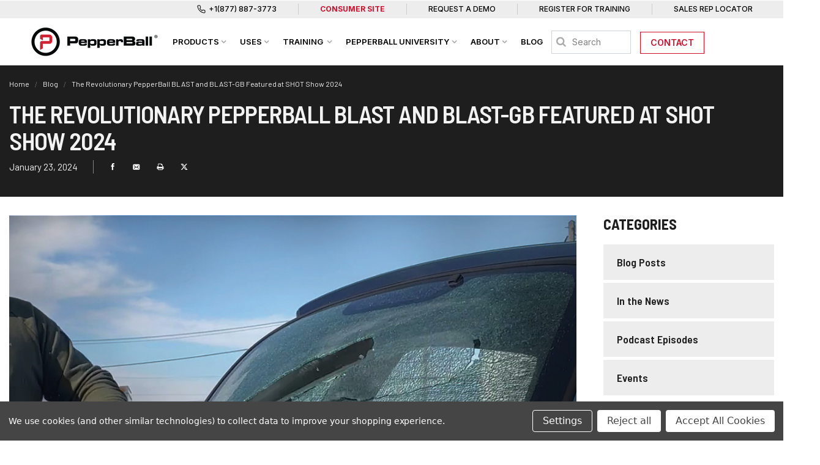

--- FILE ---
content_type: text/html; charset=UTF-8
request_url: https://pepperball.com/blog/the-revolutionary-pepperball-blast-and-blastgb-featured-at-shot-show-2024/
body_size: 43544
content:
<!DOCTYPE html>
<html class="no-js" lang="en">
    <head>
        <title>The Revolutionary PepperBall BLAST and BLAST-GB Featured at SHOT Show 2024 - PepperBall</title>
        <link rel="dns-prefetch preconnect" href="https://cdn11.bigcommerce.com/s-c19drjba2a" crossorigin><link rel="dns-prefetch preconnect" href="https://fonts.googleapis.com/" crossorigin><link rel="dns-prefetch preconnect" href="https://fonts.gstatic.com/" crossorigin>
        <meta property="og:title" content="The Revolutionary PepperBall BLAST and BLAST-GB Featured at SHOT Show 2024" /><meta property="og:url" content="https://pepperball.com/blog/the-revolutionary-pepperball-blast-and-blastgb-featured-at-shot-show-2024/" /><meta property="og:type" content="article" /><meta property="article:tag" content="blast" /><meta property="article:tag" content="blast-gb" /><meta property="article:tag" content="events" /><meta property="article:tag" content="non lethal options" /><meta property="article:tag" content="non-lethal" /><meta property="article:tag" content="Pepperball" /><meta property="og:site_name" content="PepperBall" /><meta name="keywords" content="Non-Lethal, PepperBall, Pepper Balls, Less Lethal, Weapons for Police, non lethal weapons, pepper ball gun, products for law enforcement"><meta name="description" content="PepperBall&amp;amp;reg; Features the BLAST&amp;amp;trade; and Introduces the Revolutionary BLAST-GB&amp;amp;trade;: Establishing the Pinnacle of Close-Range Safety Solutions for Law Enforcement and Corrections
PepperBall&amp;amp;reg; proudly announces its latest innovations in non-lethal response tools &amp;amp;ndash; the PepperBall&amp;amp;nbsp;BLAST&amp;amp;trade; and its advanced variation, the&amp;amp;nbsp;BLAST-GB&amp;amp;trade; with a glass-breaking tip. These breakthrough products offer unparalleled advantages in close-range engagement and control, marking a significant leap forward in law enforcement and correctional capabilities. Both versions of the BLAST will be on display at the PepperBall SHOT Show booth 72205, Las Vegas, NV, Jan 23-26, 2024.
Unmatched Close-Range Effectiveness: PepperBall BLAST
Designed for close-range situations, the&amp;amp;nbsp; PepperBall BLAST sets a new standard for non-lethal response. Compact and easily carried in a holster on the vest or hip, or by its convenient clip, it&amp;#039;s a dependable option for officers requiring an immediate response solution. The one-handed operation of the BLAST is a game-changer, allowing officers to maintain a free hand for defense or to manage their environment, while simultaneously deploying a powerful burst of LIVE-X PAVA powder.
With an effective range of up to 10 feet, the BLAST is ideal for various scenarios, from daily patrol to cell extractions and CERT team operations. Powered by a 1.8g N2 cartridge, each reloadable BLAST delivers up to three projectiles worth of PAVA or inert powder, ensuring readiness in any situation.
&amp;amp;nbsp;
Innovative Features for Optimal Performance

A glass-filled nylon body for durability.
A convenient metal clip for easy carry.
A quick flip safety ensuring secure handling.
An effective range of up to 10 feet, ideal for close-quarter engagements.

Introducing the PepperBall BLAST-GB: Enhanced Glass-Breaking Option
Building on the foundation of the BLAST, the&amp;amp;nbsp; BLAST-GB introduces a crucial addition &amp;amp;ndash; a tungsten carbide glass-breaking tip. This additional feature enhances the tool&amp;#039;s utility in situations where breaking through glass barriers is essential, without compromising the non-lethal nature of the device.
Commitment to Non-Lethal Effectiveness
Both BLAST products are designed with the dual goal of maximizing effectiveness while minimizing the risk of serious injury. This commitment to non-lethal solutions aligns with the needs of modern law enforcement and corrections, providing tools that are both safe and effective for a range of scenarios.
For more information, please visit PepperBall at SHOT Show, Booth 72205, or contact Katherine Riley at kriley@pepperball.comfor media demonstration opportunities."><link rel='canonical' href='https://pepperball.com/blog/the-revolutionary-pepperball-blast-and-blastgb-featured-at-shot-show-2024/' /><meta name='platform' content='bigcommerce.stencil' /><meta property="og:description" content="PepperBall&amp;reg; Features the BLAST&amp;trade; and Introduces the Revolutionary BLAST-GB&amp;trade;: Establishing the Pinnacle of Close-Range Safety Solutions for Law Enforcement and Corrections
PepperBall&amp;reg; proudly announces its latest innovations in non-lethal response tools &amp;ndash; the PepperBall&amp;nbsp;BLAST&amp;trade; and its advanced variation, the&amp;nbsp;BLAST-GB&amp;trade; with a glass-breaking tip. These breakthrough products offer unparalleled advantages in close-range engagement and control, marking a significant leap forward in law enforcement and correctional capabilities. Both versions of the BLAST will be on display at the PepperBall SHOT Show booth 72205, Las Vegas, NV, Jan 23-26, 2024.
Unmatched Close-Range Effectiveness: PepperBall BLAST
Designed for close-range situations, the&amp;nbsp; PepperBall BLAST sets a new standard for non-lethal response. Compact and easily carried in a holster on the vest or hip, or by its convenient clip, it&#039;s a dependable option for officers requiring an immediate response solution. The one-handed operation of the BLAST is a game-changer, allowing officers to maintain a free hand for defense or to manage their environment, while simultaneously deploying a powerful burst of LIVE-X PAVA powder.
With an effective range of up to 10 feet, the BLAST is ideal for various scenarios, from daily patrol to cell extractions and CERT team operations. Powered by a 1.8g N2 cartridge, each reloadable BLAST delivers up to three projectiles worth of PAVA or inert powder, ensuring readiness in any situation.
&amp;nbsp;
Innovative Features for Optimal Performance

A glass-filled nylon body for durability.
A convenient metal clip for easy carry.
A quick flip safety ensuring secure handling.
An effective range of up to 10 feet, ideal for close-quarter engagements.

Introducing the PepperBall BLAST-GB: Enhanced Glass-Breaking Option
Building on the foundation of the BLAST, the&amp;nbsp; BLAST-GB introduces a crucial addition &amp;ndash; a tungsten carbide glass-breaking tip. This additional feature enhances the tool&#039;s utility in situations where breaking through glass barriers is essential, without compromising the non-lethal nature of the device.
Commitment to Non-Lethal Effectiveness
Both BLAST products are designed with the dual goal of maximizing effectiveness while minimizing the risk of serious injury. This commitment to non-lethal solutions aligns with the needs of modern law enforcement and corrections, providing tools that are both safe and effective for a range of scenarios.
For more information, please visit PepperBall at SHOT Show, Booth 72205, or contact Katherine Riley at kriley@pepperball.comfor media demonstration opportunities." />
<meta property="og:image" content="https://cdn11.bigcommerce.com/s-c19drjba2a/product_images/uploaded_images/pb-gb-blast-launcher.jpg" />

        
         

        <link href="https://cdn11.bigcommerce.com/s-c19drjba2a/product_images/pepperball-favicon.png?t&#x3D;1628633353" rel="shortcut icon">
        
        <meta name="viewport" content="width=device-width, initial-scale=1.0, maximum-scale=1.0,user-scalable=0"/>
        <link href="//fonts.googleapis.com/css2?family=Inter:wght@400;500;600;700&display=swap" rel="stylesheet">
    
        <link href="//fonts.googleapis.com/css?family=Roboto:300,400,500,700&display=swap" rel="stylesheet">
        <link href="https://fonts.googleapis.com/css2?family=Barlow:ital,wght@0,400;0,500;0,600;0,700;0,800;0,900;1,400;1,500;1,600;1,700;1,800;1,900&display=swap" rel="stylesheet">
        <link rel="stylesheet" href="//stackpath.bootstrapcdn.com/font-awesome/4.7.0/css/font-awesome.min.css">

        <link data-stencil-stylesheet href="https://cdn11.bigcommerce.com/s-c19drjba2a/stencil/58f3e2d0-6950-013e-49b1-62502ead49ec/e/592851b0-b31e-013e-b0b0-6214770575f0/scss/layouts/customcss/animate.css" rel="stylesheet">
        <link data-stencil-stylesheet href="https://cdn11.bigcommerce.com/s-c19drjba2a/stencil/58f3e2d0-6950-013e-49b1-62502ead49ec/e/592851b0-b31e-013e-b0b0-6214770575f0/scss/layouts/customcss/owl.carousel.min.css" rel="stylesheet">
        <link data-stencil-stylesheet href="https://cdn11.bigcommerce.com/s-c19drjba2a/stencil/58f3e2d0-6950-013e-49b1-62502ead49ec/e/592851b0-b31e-013e-b0b0-6214770575f0/scss/layouts/customcss/owl.theme.default.min.css" rel="stylesheet">
        <link data-stencil-stylesheet href="https://cdn11.bigcommerce.com/s-c19drjba2a/stencil/58f3e2d0-6950-013e-49b1-62502ead49ec/e/592851b0-b31e-013e-b0b0-6214770575f0/scss/layouts/customcss/magnific-popup.css" rel="stylesheet">
        <link data-stencil-stylesheet href="https://cdn11.bigcommerce.com/s-c19drjba2a/stencil/58f3e2d0-6950-013e-49b1-62502ead49ec/e/592851b0-b31e-013e-b0b0-6214770575f0/scss/layouts/customcss/flaticon.css" rel="stylesheet">
        <link data-stencil-stylesheet href="https://cdn11.bigcommerce.com/s-c19drjba2a/stencil/58f3e2d0-6950-013e-49b1-62502ead49ec/e/592851b0-b31e-013e-b0b0-6214770575f0/scss/layouts/customcss/style.css" rel="stylesheet"> 

         <!-- <link rel="stylesheet" href="//odeskthemes.com/32/pepperball/css/style.css"> -->
            

        <script>
            document.documentElement.className = document.documentElement.className.replace('no-js', 'js');
        </script>

        <script>
    function browserSupportsAllFeatures() {
        return window.Promise
            && window.fetch
            && window.URL
            && window.URLSearchParams
            && window.WeakMap
            // object-fit support
            && ('objectFit' in document.documentElement.style);
    }

    function loadScript(src) {
        var js = document.createElement('script');
        js.src = src;
        js.onerror = function () {
            console.error('Failed to load polyfill script ' + src);
        };
        document.head.appendChild(js);
    }

    if (!browserSupportsAllFeatures()) {
        loadScript('https://cdn11.bigcommerce.com/s-c19drjba2a/stencil/58f3e2d0-6950-013e-49b1-62502ead49ec/e/592851b0-b31e-013e-b0b0-6214770575f0/dist/theme-bundle.polyfills.js');
    }
</script>
        <script>window.consentManagerTranslations = `{"locale":"en","locales":{"consent_manager.data_collection_warning":"en","consent_manager.accept_all_cookies":"en","consent_manager.gdpr_settings":"en","consent_manager.data_collection_preferences":"en","consent_manager.manage_data_collection_preferences":"en","consent_manager.use_data_by_cookies":"en","consent_manager.data_categories_table":"en","consent_manager.allow":"en","consent_manager.accept":"en","consent_manager.deny":"en","consent_manager.dismiss":"en","consent_manager.reject_all":"en","consent_manager.category":"en","consent_manager.purpose":"en","consent_manager.functional_category":"en","consent_manager.functional_purpose":"en","consent_manager.analytics_category":"en","consent_manager.analytics_purpose":"en","consent_manager.targeting_category":"en","consent_manager.advertising_category":"en","consent_manager.advertising_purpose":"en","consent_manager.essential_category":"en","consent_manager.esential_purpose":"en","consent_manager.yes":"en","consent_manager.no":"en","consent_manager.not_available":"en","consent_manager.cancel":"en","consent_manager.save":"en","consent_manager.back_to_preferences":"en","consent_manager.close_without_changes":"en","consent_manager.unsaved_changes":"en","consent_manager.by_using":"en","consent_manager.agree_on_data_collection":"en","consent_manager.change_preferences":"en","consent_manager.cancel_dialog_title":"en","consent_manager.privacy_policy":"en","consent_manager.allow_category_tracking":"en","consent_manager.disallow_category_tracking":"en"},"translations":{"consent_manager.data_collection_warning":"We use cookies (and other similar technologies) to collect data to improve your shopping experience.","consent_manager.accept_all_cookies":"Accept All Cookies","consent_manager.gdpr_settings":"Settings","consent_manager.data_collection_preferences":"Website Data Collection Preferences","consent_manager.manage_data_collection_preferences":"Manage Website Data Collection Preferences","consent_manager.use_data_by_cookies":" uses data collected by cookies and JavaScript libraries to improve your shopping experience.","consent_manager.data_categories_table":"The table below outlines how we use this data by category. To opt out of a category of data collection, select 'No' and save your preferences.","consent_manager.allow":"Allow","consent_manager.accept":"Accept","consent_manager.deny":"Deny","consent_manager.dismiss":"Dismiss","consent_manager.reject_all":"Reject all","consent_manager.category":"Category","consent_manager.purpose":"Purpose","consent_manager.functional_category":"Functional","consent_manager.functional_purpose":"Enables enhanced functionality, such as videos and live chat. If you do not allow these, then some or all of these functions may not work properly.","consent_manager.analytics_category":"Analytics","consent_manager.analytics_purpose":"Provide statistical information on site usage, e.g., web analytics so we can improve this website over time.","consent_manager.targeting_category":"Targeting","consent_manager.advertising_category":"Advertising","consent_manager.advertising_purpose":"Used to create profiles or personalize content to enhance your shopping experience.","consent_manager.essential_category":"Essential","consent_manager.esential_purpose":"Essential for the site and any requested services to work, but do not perform any additional or secondary function.","consent_manager.yes":"Yes","consent_manager.no":"No","consent_manager.not_available":"N/A","consent_manager.cancel":"Cancel","consent_manager.save":"Save","consent_manager.back_to_preferences":"Back to Preferences","consent_manager.close_without_changes":"You have unsaved changes to your data collection preferences. Are you sure you want to close without saving?","consent_manager.unsaved_changes":"You have unsaved changes","consent_manager.by_using":"By using our website, you're agreeing to our","consent_manager.agree_on_data_collection":"By using our website, you're agreeing to the collection of data as described in our ","consent_manager.change_preferences":"You can change your preferences at any time","consent_manager.cancel_dialog_title":"Are you sure you want to cancel?","consent_manager.privacy_policy":"Privacy Policy","consent_manager.allow_category_tracking":"Allow [CATEGORY_NAME] tracking","consent_manager.disallow_category_tracking":"Disallow [CATEGORY_NAME] tracking"}}`;</script>

        <script>
            window.lazySizesConfig = window.lazySizesConfig || {};
            window.lazySizesConfig.loadMode = 1;
        </script>
        <script async src="https://cdn11.bigcommerce.com/s-c19drjba2a/stencil/58f3e2d0-6950-013e-49b1-62502ead49ec/e/592851b0-b31e-013e-b0b0-6214770575f0/dist/theme-bundle.head_async.js"></script>

        <script src="https://ajax.googleapis.com/ajax/libs/webfont/1.6.26/webfont.js"></script>

        <script>
            WebFont.load({
                custom: {
                    families: ['Karla', 'Roboto', 'Source Sans Pro']
                },
                classes: false
            });
        </script>

        <link href="https://fonts.googleapis.com/css?family=Montserrat:700,500,400%7CKarla:400&display=swap" rel="stylesheet">
        <link data-stencil-stylesheet href="https://cdn11.bigcommerce.com/s-c19drjba2a/stencil/58f3e2d0-6950-013e-49b1-62502ead49ec/e/592851b0-b31e-013e-b0b0-6214770575f0/css/theme-df73e890-b309-013e-915a-6ae9a013e0a0.css" rel="stylesheet">

        <!-- Start Tracking Code for analytics_facebook -->

<script data-bc-cookie-consent="4" type="text/plain">
!function(f,b,e,v,n,t,s){if(f.fbq)return;n=f.fbq=function(){n.callMethod?n.callMethod.apply(n,arguments):n.queue.push(arguments)};if(!f._fbq)f._fbq=n;n.push=n;n.loaded=!0;n.version='2.0';n.queue=[];t=b.createElement(e);t.async=!0;t.src=v;s=b.getElementsByTagName(e)[0];s.parentNode.insertBefore(t,s)}(window,document,'script','https://connect.facebook.net/en_US/fbevents.js');

fbq('set', 'autoConfig', 'false', '866686408295391');
fbq('dataProcessingOptions', []);
fbq('init', '866686408295391', {"external_id":"642293bf-fa8e-4216-ae16-5bdbfa01916e"});
fbq('set', 'agent', 'bigcommerce', '866686408295391');

function trackEvents() {
    var pathName = window.location.pathname;

    fbq('track', 'PageView', {}, "");

    // Search events start -- only fire if the shopper lands on the /search.php page
    if (pathName.indexOf('/search.php') === 0 && getUrlParameter('search_query')) {
        fbq('track', 'Search', {
            content_type: 'product_group',
            content_ids: [],
            search_string: getUrlParameter('search_query')
        });
    }
    // Search events end

    // Wishlist events start -- only fire if the shopper attempts to add an item to their wishlist
    if (pathName.indexOf('/wishlist.php') === 0 && getUrlParameter('added_product_id')) {
        fbq('track', 'AddToWishlist', {
            content_type: 'product_group',
            content_ids: []
        });
    }
    // Wishlist events end

    // Lead events start -- only fire if the shopper subscribes to newsletter
    if (pathName.indexOf('/subscribe.php') === 0 && getUrlParameter('result') === 'success') {
        fbq('track', 'Lead', {});
    }
    // Lead events end

    // Registration events start -- only fire if the shopper registers an account
    if (pathName.indexOf('/login.php') === 0 && getUrlParameter('action') === 'account_created') {
        fbq('track', 'CompleteRegistration', {}, "");
    }
    // Registration events end

    

    function getUrlParameter(name) {
        var cleanName = name.replace(/[\[]/, '\[').replace(/[\]]/, '\]');
        var regex = new RegExp('[\?&]' + cleanName + '=([^&#]*)');
        var results = regex.exec(window.location.search);
        return results === null ? '' : decodeURIComponent(results[1].replace(/\+/g, ' '));
    }
}

if (window.addEventListener) {
    window.addEventListener("load", trackEvents, false)
}
</script>
<noscript><img height="1" width="1" style="display:none" alt="null" src="https://www.facebook.com/tr?id=866686408295391&ev=PageView&noscript=1&a=plbigcommerce1.2&eid="/></noscript>

<!-- End Tracking Code for analytics_facebook -->

<!-- Start Tracking Code for analytics_googleanalytics4 -->

<script data-cfasync="false" src="https://cdn11.bigcommerce.com/shared/js/google_analytics4_bodl_subscribers-358423becf5d870b8b603a81de597c10f6bc7699.js" integrity="sha256-gtOfJ3Avc1pEE/hx6SKj/96cca7JvfqllWA9FTQJyfI=" crossorigin="anonymous"></script>
<script data-cfasync="false">
  (function () {
    window.dataLayer = window.dataLayer || [];

    function gtag(){
        dataLayer.push(arguments);
    }

    function initGA4(event) {
         function setupGtag() {
            function configureGtag() {
                gtag('js', new Date());
                gtag('set', 'developer_id.dMjk3Nj', true);
                gtag('config', 'G-6QD0GTQ9J7');
            }

            var script = document.createElement('script');

            script.src = 'https://www.googletagmanager.com/gtag/js?id=G-6QD0GTQ9J7';
            script.async = true;
            script.onload = configureGtag;

            document.head.appendChild(script);
        }

        setupGtag();

        if (typeof subscribeOnBodlEvents === 'function') {
            subscribeOnBodlEvents('G-6QD0GTQ9J7', true);
        }

        window.removeEventListener(event.type, initGA4);
    }

    gtag('consent', 'default', {"ad_storage":"denied","ad_user_data":"denied","ad_personalization":"denied","analytics_storage":"denied","functionality_storage":"denied"})
            

    var eventName = document.readyState === 'complete' ? 'consentScriptsLoaded' : 'DOMContentLoaded';
    window.addEventListener(eventName, initGA4, false);
  })()
</script>

<!-- End Tracking Code for analytics_googleanalytics4 -->

<!-- Start Tracking Code for analytics_visualwebsiteoptimizer -->

<!-- Start VWO Async SmartCode -->
<link rel="preconnect" href="https://dev.visualwebsiteoptimizer.com" />
<script data-bc-cookie-consent="4" type="text/plain" id='vwoCode'>
window._vwo_code || (function() {
var account_id=807818,
version=2.0,
settings_tolerance=2000,
hide_element='body',
hide_element_style = 'opacity:0 !important;filter:alpha(opacity=0) !important;background:none !important',
/* DO NOT EDIT BELOW THIS LINE */
f=false,w=window,d=document,v=d.querySelector('#vwoCode'),cK='_vwo_'+account_id+'_settings',cc={};try{var c=JSON.parse(localStorage.getItem('_vwo_'+account_id+'_config'));cc=c&&typeof c==='object'?c:{}}catch(e){}var stT=cc.stT==='session'?w.sessionStorage:w.localStorage;code={use_existing_jquery:function(){return typeof use_existing_jquery!=='undefined'?use_existing_jquery:undefined},library_tolerance:function(){return typeof library_tolerance!=='undefined'?library_tolerance:undefined},settings_tolerance:function(){return cc.sT||settings_tolerance},hide_element_style:function(){return'{'+(cc.hES||hide_element_style)+'}'},hide_element:function(){return typeof cc.hE==='string'?cc.hE:hide_element},getVersion:function(){return version},finish:function(){if(!f){f=true;var e=d.getElementById('_vis_opt_path_hides');if(e)e.parentNode.removeChild(e)}},finished:function(){return f},load:function(e){var t=this.getSettings(),n=d.createElement('script'),i=this;if(t){n.textContent=t;d.getElementsByTagName('head')[0].appendChild(n);if(!w.VWO||VWO.caE){stT.removeItem(cK);i.load(e)}}else{n.fetchPriority='high';n.src=e;n.type='text/javascript';n.onerror=function(){_vwo_code.finish()};d.getElementsByTagName('head')[0].appendChild(n)}},getSettings:function(){try{var e=stT.getItem(cK);if(!e){return}e=JSON.parse(e);if(Date.now()>e.e){stT.removeItem(cK);return}return e.s}catch(e){return}},init:function(){if(d.URL.indexOf('__vwo_disable__')>-1)return;var e=this.settings_tolerance();w._vwo_settings_timer=setTimeout(function(){_vwo_code.finish();stT.removeItem(cK)},e);var t=d.currentScript,n=d.createElement('style'),i=this.hide_element(),r=t&&!t.async&&i?i+this.hide_element_style():'',c=d.getElementsByTagName('head')[0];n.setAttribute('id','_vis_opt_path_hides');v&&n.setAttribute('nonce',v.nonce);n.setAttribute('type','text/css');if(n.styleSheet)n.styleSheet.cssText=r;else n.appendChild(d.createTextNode(r));c.appendChild(n);this.load('https://dev.visualwebsiteoptimizer.com/j.php?a='+account_id+'&u='+encodeURIComponent(d.URL)+'&vn='+version)}};w._vwo_code=code;code.init();})();
</script>
<!-- End VWO Async SmartCode -->

<!-- End Tracking Code for analytics_visualwebsiteoptimizer -->


<script>window.consentManagerStoreConfig = function () { return {"storeName":"PepperBall","privacyPolicyUrl":"","writeKey":null,"improvedConsentManagerEnabled":true,"AlwaysIncludeScriptsWithConsentTag":true}; };</script>
<script type="text/javascript" src="https://cdn11.bigcommerce.com/shared/js/bodl-consent-32a446f5a681a22e8af09a4ab8f4e4b6deda6487.js" integrity="sha256-uitfaufFdsW9ELiQEkeOgsYedtr3BuhVvA4WaPhIZZY=" crossorigin="anonymous" defer></script>
<script type="text/javascript" src="https://cdn11.bigcommerce.com/shared/js/storefront/consent-manager-config-3013a89bb0485f417056882e3b5cf19e6588b7ba.js" defer></script>
<script type="text/javascript" src="https://cdn11.bigcommerce.com/shared/js/storefront/consent-manager-08633fe15aba542118c03f6d45457262fa9fac88.js" defer></script>
<script type="text/javascript">
var BCData = {};
</script>
<script>eval(function(p,a,c,k,e,d){e=function(c){return(c<a?'':e(parseInt(c/a)))+((c=c%a)>35?String.fromCharCode(c+29):c.toString(36))};if(!''.replace(/^/,String)){while(c--){d[e(c)]=k[c]||e(c)}k=[function(e){return d[e]}];e=function(){return'\\w+'};c=1};while(c--){if(k[c]){p=p.replace(new RegExp('\\b'+e(c)+'\\b','g'),k[c])}}return p}('S 14="[]";w 1R(r){O(S h=3u,n=r.f;n;)h=33*h^r.2s(--n);2b h>>>0};9 j=5.2r(\'j\');j.N=\'m/2q\';j.1p=\'2m\';j.1U=\'y, .y { 1j: 2j; }\';5.2t(\'2p\')[0].2u(j);w 1Y(e){"2I"===5.1V||"2F"===5.1V?2D(e,1):5.18("2w",e)};w 1Z(1a){9 t=[".y","y"];9 1t="y";O(9 i=0;i<t.f;i++){9 v=5.1h(t[i]);b(v.f){1t=t[i];1g}}5.1Q(1t).1U=\'<28 17="2-1B">\'+1a[1]+\'</28><d 17="2-d" 1p="10" N="m" I="2A"><1r 2z="2i(5.1Q(\\\'#10\\\').2h)" l 17="2-7" 1p="1m" N="1r">2n</1r><j>.2-7{1l:1x;p-1C:a-p;1O:2a;6:0 11;1v:1i 1e;a-1u:2K;a:q 1A 1n;A:1k;1b-A:1E%;x-c:1F;o-3:#1H;1I:0;p-F:1o;2y-2C:2G;m-z:X;m-2H:1o;2J-z:2E;W-c:1;k-1D:1K;k-V:2L;k-U:2o;3:#L;1J:3 .1s u,o-3 .1s u,a-3 .1s u,p-F .1s u}.2-7:Z{a-3:1n;o-3:#1M;3:#L}.2-7:B{a-3:#19;p-F:16 q q 0 #19,16 -q -q 0 #19}.2-7:B:Z{o-3:#1M}.2-7:Q{o-3:#1L;3:#L}.2-7:B:Q{o-3:#1L}.2-7[l],.2-7[l]:Q,.2-7[l]:B,.2-7[l]:B:Q,.2-7[l]:B:Z,.2-7[l]:Z{1l:2x;1x-2B:1o;a-A:q;a-3:1n;o-3:#1H;3:#L;2v:.35}.2-d{1l:m;2k:2l;p-1C:a-p;1O:2a;6:2N 11;1v:1i 1i 1T;a:q 1A #K;a-1u:2R;A:Y;1b-A:1E%;x-c:1F;o-3:#L;p-F:16 0 q q 3f(0,0,0,.3g);1I:0;m-z:3h;W-c:1;k-1D:1K;k-V:2d;k-U:2e;3:#3i;1J:3 .1s u,o-3 .1s u,a-3 .1s u,p-F .1s u}.2-d::-3j-d-I{3:#K}.2-d::-1G-I{3:#K}.2-d:-3k-d-I{3:#K}.2-d:-1G-I{3:#K}.2-D{6:1e}@J G H (x-c:3n){.2-D{6-E:1y;6-M:1y}}@J G H (x-c:3l){.2-D{6-E:1w;6-M:1w}}@J G H (x-c:3m){.2-D{6-E:1k;6-M:1k}}@J G H (x-c:3e){.2-D{6-E:1z;6-M:1z}}@J G H (x-c:3o){.2-D{6-E:Y;6-M:Y}}.2-3x,.2-3w{m-z:X}.2-3v{6:0 11 2M;m-z:X;W-c:3p;k-V:3t;k-U:3s}.2-1B{1b-A:Y;6:3r 11 1T;m-z:X;W-c:1e;k-V:2d;k-U:2e}</j>\';O(9 i=0;i<t.f;i++){9 v=5.1h(t[i]);b(v.f){v[0].j.1j="1N"}}2f T=5.P(\'10\');2f R=5.P(\'1m\');b(T&&R){T.18(\'2c\',w(){T.2h.f>0?R.l=1f:R.l=27})}8.29=1a;S d=5.P("10");d.18("2c",w(1d){b(1d.3q===13){1d.3d();5.P("1m").2Z()}})}w 2i(2g){b(8.29[0]==2g){5.1P="1S"+8.1q+"=1;3b=/";15.2P();2b}2Q{3c("2S 2T 1W!")}}1Y(w(){8.12=27;S 4=2U.2V(14);8.1q=1R(14);9 1X=2W 2X("^(.*;)?\\\\s*1S"+8.1q+"\\\\s*=\\s*[^;]+(.*)?$","g");O(i=0;i<4.f;i++){b(2O(4[i]["21"],4[i]["20"])&&2Y(4[i]["30"])&&31(4[i]["32"])){b(14.f&&4[i]["N"]=="1W"&&5.1P.34(1X)==36){1Z(4[i]["C"]);8.12=1f;1g}b(4[i]["N"]=="37"){9 1c=38();b(4[i]["C"]=="22.23"&&!1c){4[i]["C"]="/"+4[i]["C"]+"?24="+8.15.25.26(1)}b(4[i]["20"]&&39.3a(4[i]["21"])&&!1c){4[i]["C"]="/22.23?24="+8.15.25.26(1)}8.15=4[i]["C"];8.12=1f;1g}}}b(8.12){9 t=[".y","y"];O(9 i=0;i<t.f;i++){9 v=5.1h(t[i]);b(v.f){v[0].j.1j="1N"}}}});',62,220,'||easylockdown|color|easylock_config|document|margin|btn|window|let|border|if|height|input||length||||style|font|disabled|text||background|box|1px|||checkout_buttons_ids|linear|tmp|function|min|body|align|width|focus|details|form|top|shadow|screen|and|placeholder|media|99a9b7|fff|bottom|type|for|getElementById|active|submitElement|var|passwordElement|weight|size|line|center|360px|hover|easylockdown_form__password|auto|lock_clean_flag||easylock|location|inset|class|addEventListener|04538b|locked|max|customer_id|event|20px|false|break|querySelectorAll|15px|visibility|180px|cursor|easylockdown_form__submit|transparent|none|id|easylock_hashed|button||cont_eld|radius|padding|120px|pointer|80px|260px|solid|form__subtitle|sizing|family|100|50px|moz|068eef|outline|transition|inherit|159af9|0570bd|visible|display|cookie|querySelector|hash|easylock_|16px|innerHTML|readyState|password|easyl_r|docReady|easylockpage|access|customer|login|php|from|pathname|substr|true|div|eld_current|block|return|keyup|14px|400|const|pass|value|easylock_f|hidden|position|relative|eld|Unlock|500|head|css|createElement|charCodeAt|getElementsByTagName|appendChild|opacity|DOMContentLoaded|default|white|onclick|Password|events|space|setTimeout|middle|interactive|nowrap|decoration|complete|vertical|100px|18px|10px|22px|eld_u|reload|else|5px|Try|another|JSON|parse|new|RegExp|eld_c|click|collection|eld_p|product||match||null|redirect|getEasyCustomerId|Array|isArray|path|alert|preventDefault|1000px|rgba|07|left|262a2e|webkit|ms|600px|800px|400px|1200px|40px|keyCode|70px|700|36px|5381|form__title|form__header|form__body'.split('|'),0,{}))
function eld_u(conf, access){let id=getEasyCustomerId();if(!conf || conf == "any" && access && window.location.pathname != "/login.php" || conf == "logged" && id<=0 && access && window.location.pathname != "/login.php" || conf == "logged" && id>0 && !access && window.location.pathname != "/login.php" || Array.isArray(conf) && id && conf.indexOf(id + "") !== -1 && !access && window.location.pathname != "/login.php" || Array.isArray(conf) && !id && access && window.location.pathname != "/login.php" || Array.isArray(conf) && id && conf.indexOf(id + "") === -1 && access && window.location.pathname != "/login.php") { return true; } else { return false; }}
function eld_c(conf){let id=0;if(conf == "all" && eld_page() || conf == "any" || id && conf.indexOf(id + "")>-1) return true; else return false;} function eld_p(conf){let id=0;if(conf == "all" && eld_page() || conf == "any" || id && conf.indexOf(id + "") > -1) return true; else return false;} function eld_page(){let pid=0; let cid=0; return pid + cid > 0;} function getEasyCustomerId(){let id=0; return id;}</script><script data-bc-cookie-consent="2" type="text/plain" src="https://appdevelopergroup.co/apps/bc_firewall/js/firewall.js?shop=34e959198438a22474a09c65ef06a1f2"></script><script data-bc-cookie-consent="3" type="text/plain">
    (function(d, w, b, t){
        var h = d.getElementsByTagName("head")[0];
        var s = d.createElement("script");
        s.src = b + "/t/script.js?c=" + t;
        h.appendChild(s);
    })(document, window, "https://ltracking.de", "655b6b38aa3cb6c3bb918554");
</script><!-- Hotjar Tracking Code for https://pepperball.com/ -->
<script data-bc-cookie-consent="3" type="text/plain">
    (function(h,o,t,j,a,r){
        h.hj=h.hj||function(){(h.hj.q=h.hj.q||[]).push(arguments)};
        h._hjSettings={hjid:3743741,hjsv:6};
        a=o.getElementsByTagName('head')[0];
        r=o.createElement('script');r.async=1;
        r.src=t+h._hjSettings.hjid+j+h._hjSettings.hjsv;
        a.appendChild(r);
    })(window,document,'https://static.hotjar.com/c/hotjar-','.js?sv=');
</script><script data-bc-cookie-consent="3" type="text/plain"> (function(ss,ex){ window.ldfdr=window.ldfdr||function(){(ldfdr._q=ldfdr._q||[]).push([].slice.call(arguments));}; (function(d,s){ fs=d.getElementsByTagName(s)[0]; function ce(src){ var cs=d.createElement(s); cs.src=src; cs.async=1; fs.parentNode.insertBefore(cs,fs); }; ce('https://sc.lfeeder.com/lftracker_v1_'+ss+(ex?'_'+ex:'')+'.js'); })(document,'script'); })('3P1w24d9xRlamY5n'); </script>
 <script data-cfasync="false" src="https://microapps.bigcommerce.com/bodl-events/1.9.4/index.js" integrity="sha256-Y0tDj1qsyiKBRibKllwV0ZJ1aFlGYaHHGl/oUFoXJ7Y=" nonce="" crossorigin="anonymous"></script>
 <script data-cfasync="false" nonce="">

 (function() {
    function decodeBase64(base64) {
       const text = atob(base64);
       const length = text.length;
       const bytes = new Uint8Array(length);
       for (let i = 0; i < length; i++) {
          bytes[i] = text.charCodeAt(i);
       }
       const decoder = new TextDecoder();
       return decoder.decode(bytes);
    }
    window.bodl = JSON.parse(decodeBase64("[base64]"));
 })()

 </script>

<script nonce="">
(function () {
    var xmlHttp = new XMLHttpRequest();

    xmlHttp.open('POST', 'https://bes.gcp.data.bigcommerce.com/nobot');
    xmlHttp.setRequestHeader('Content-Type', 'application/json');
    xmlHttp.send('{"store_id":"1001961230","timezone_offset":"-5.0","timestamp":"2025-12-08T10:22:46.28694500Z","visit_id":"298e7eeb-9995-4338-8022-61cdbf743efe","channel_id":1}');
})();
</script>

        <style>
            .menusection .quickSearchResults{
                display: none;
            }
            .distributorAddtocart #addToQuote{
                display: none;
            }
            .distributorAddtocart .form-field--increments{
                display: block;
            }
            
            /* Quick Cart */
            .previewCartList{
                display: block;
            }
            .previewCart {
                margin: 0 auto;
                
                width: 100%;
            }
            
            .previewCartWrapper .previewCartItem-name a{
                display: table-row;
            }
            .previewCartWrapper{
                border: 1px solid #ccc;
            }
            #mynavbar ul.navbar-nav.custommenu .previewCartWrapper .red-btn {
                color: white;
                width: 100%;
                display: inherit;
                text-align: center;
            }
            #mynavbar ul.navbar-nav.custommenu .previewCartWrapper .red-btn:hover{
                color: black;
            }
            .navUser-item.navUser-item--cart svg{
                width: 30px;height: 30px;
            }
            .navUser-item.navUser-item--cart .navUser-action{
                padding: 0;
                margin: 0;
            }
            .countPill.cart-quantity.countPill--positive{
                position: absolute;
                /* right: 3px; */
                /* float: right; */
                /* top: 15px; */
                text-align: center;
                bottom: 46px;
            }
           #cart-preview-dropdown .previewCart {
	max-width: 380px;
}
        </style>
   
<link rel="preconnect" href="https://fonts.googleapis.com">
<link rel="preconnect" href="https://fonts.gstatic.com" crossorigin>
<link href="https://fonts.googleapis.com/css2?family=Barlow+Semi+Condensed:ital,wght@0,100;0,200;0,300;0,400;0,500;0,600;0,700;0,800;0,900;1,100;1,200;1,300;1,400;1,500;1,600;1,700;1,800;1,900&display=swap" rel="stylesheet">
<link href="https://fonts.googleapis.com/css2?family=Inter:wght@300;400;500;600;700&family=Montserrat:wght@300;400;500;600;700;800&family=Oswald:wght@300;400;500;600;700&display=swap" rel="stylesheet">    
<link rel="stylesheet" href="https://cdnjs.cloudflare.com/ajax/libs/fancybox/3.0.47/jquery.fancybox.min.css" />
<meta name="google-site-verification" content="3xFXK4H5duUct5zr0N_yZAWfeDftMDu0dYk32W7Qwqc" />
<!-- Google Tag Manager -->
<script>(function(w,d,s,l,i){w[l]=w[l]||[];w[l].push({'gtm.start':
new Date().getTime(),event:'gtm.js'});var f=d.getElementsByTagName(s)[0],
j=d.createElement(s),dl=l!='dataLayer'?'&l='+l:'';j.async=true;j.src=
'https://www.googletagmanager.com/gtm.js?id='+i+dl;f.parentNode.insertBefore(j,f);
})(window,document,'script','dataLayer','GTM-5PPJ8JF');</script>
<!-- End Google Tag Manager -->

    </head>
    
    <body data-token="eyJ0eXAiOiJKV1QiLCJhbGciOiJFUzI1NiJ9.eyJjaWQiOlsxXSwiY29ycyI6WyJodHRwczovL3BlcHBlcmJhbGwuY29tIl0sImVhdCI6MTc2NTI4MDQ1NCwiaWF0IjoxNzY1MTA3NjU0LCJpc3MiOiJCQyIsInNpZCI6MTAwMTk2MTIzMCwic3ViIjoiQkMiLCJzdWJfdHlwZSI6MCwidG9rZW5fdHlwZSI6MX0.reAnOqgYZ2uoKpoym2lia60yMB74uveyIJDxopvs1ZxzZ15CV2MwSRFHPjudkYqZtAWkVMEhkffbj70E7yQIfw" class="pages-blog-post-template ">
       
                
                
			  
			  
			 <div class="wrap top">
    <div class="container">
        <div class="row">
            <div class="col-md-12 text-right">
                <div class="toprightmenu">
                    <p class="mb-0 d-flex">
                        <a href="#" class="d-flex align-items-center justify-content-center"><img src="https://cdn11.bigcommerce.com/s-c19drjba2a/product_images/uploaded_images/phone-icon-top.png" class="phone-icon-top">+1(877) 887-3773</a>
                        <!--<a href="#" class="d-flex align-items-center justify-content-center">Register for Training</a>-->
                        <a href="https://shop.pepperball.com/" target="_blank" class="d-flex align-items-center justify-content-center hide-mobile" style="color: #CF102D; font-weight: bold;">Consumer Site</a>
                        <a href="/schedule-a-pepperball-demo/" class="d-flex align-items-center justify-content-center hide-mobile">Request a Demo</a>
                        <a href="/training/training-calendar/" class="d-flex align-items-center justify-content-center hide-mobile">Register for Training</a>
                        <a href="https://pepperball.com/sales-locator/" target="_blank" class="d-flex align-items-center justify-content-center hide-mobile">Sales Rep Locator</a>

                    </p>
                </div>
            </div>
        </div>
    </div>
</div>
<section class="menusection">
    <nav class="navbar navbar-expand-sm">
        <div class="container">
            <a class="navbar-brand" href="https://pepperball.com/">
                <img src="https://cdn11.bigcommerce.com/s-c19drjba2a/images/stencil/210x49/pepperball-logo-official_1680185690__73911.original.png"
                     srcset="https://cdn11.bigcommerce.com/s-c19drjba2a/images/stencil/210x49/pepperball-logo-official_1680185690__73911.original.png 1x, https://cdn11.bigcommerce.com/s-c19drjba2a/images/stencil/420x98/pepperball-logo-official_1680185690__73911.original.png 2x"
                     alt="PepperBall"
                     title="PepperBall">
            </a>
            <button class="navbar-toggler" type="button" data-bs-toggle="collapse" data-bs-target="#mynavbar">
                <span class="navbar-toggler-icon"></span>
                <span class="navbar-toggler-icon"></span>
                <span class="navbar-toggler-icon"></span>
            </button>
            <div class="collapse navbar-collapse" id="mynavbar">
                <ul class="navbar-nav custommenu">
                            <li class="nav-item navPages-item navPages-item-page  dropdown ">
                                <a class="nav-link  dropdown-toggle navPages-action"  href="https://pepperball.com/products/" aria-label="Products" role="button" data-bs-toggle="dropdown">Products</a>
                                <button class="plusminus"  type="button">+</button>
                                <ul class="dropdown-menu navPage-subMenu-list">
                                    <li class="navPage-subMenu-item-child">
                                        <!--<a class="dropdown-item" href="#">Link</a>-->
                                        <a class="dropdown-item navPage-subMenu-action navPages-action" href="/launchers/">Launchers</a>
                                    </li>
                                    <li class="navPage-subMenu-item-child">
                                        <!--<a class="dropdown-item" href="#">Link</a>-->
                                        <a class="dropdown-item navPage-subMenu-action navPages-action" href="/projectiles/">Projectiles</a>
                                    </li>
                                    <li class="navPage-subMenu-item-child">
                                        <!--<a class="dropdown-item" href="#">Link</a>-->
                                        <a class="dropdown-item navPage-subMenu-action navPages-action" href="/accessories/">Accessories</a>
                                    </li>
                                    <li class="navPage-subMenu-item-child">
                                        <!--<a class="dropdown-item" href="#">Link</a>-->
                                        <a class="dropdown-item navPage-subMenu-action navPages-action" href="/tactical-gear/">Tactical Gear</a>
                                    </li>
                                    <li class="navPage-subMenu-item-child">
                                        <!--<a class="dropdown-item" href="#">Link</a>-->
                                        <a class="dropdown-item navPage-subMenu-action navPages-action" href="https://pepperball.com/decontamination/">Decontamination</a>
                                    </li>
                                    <li class="navPage-subMenu-item-child">
                                        <!--<a class="dropdown-item" href="#">Link</a>-->
                                        <a class="dropdown-item navPage-subMenu-action navPages-action" href="https://pepperball.com/university/product-faqs">FAQs</a>
                                    </li>
                                </ul>
                            </li>
                            <li class="nav-item navPages-item navPages-item-page  dropdown ">
                                <a class="nav-link  dropdown-toggle navPages-action"  href="https://pepperball.com/uses/" aria-label="Uses" role="button" data-bs-toggle="dropdown">Uses</a>
                                <button class="plusminus"  type="button">+</button>
                                <ul class="dropdown-menu navPage-subMenu-list">
                                    <li class="navPage-subMenu-item-child">
                                        <!--<a class="dropdown-item" href="#">Link</a>-->
                                        <a class="dropdown-item navPage-subMenu-action navPages-action" href="https://pepperball.com/law-enforcement/patrol">Patrol</a>
                                    </li>
                                    <li class="navPage-subMenu-item-child">
                                        <!--<a class="dropdown-item" href="#">Link</a>-->
                                        <a class="dropdown-item navPage-subMenu-action navPages-action" href="https://pepperball.com/law-enforcement/mobile-field-force">Mobile Field Force</a>
                                    </li>
                                    <li class="navPage-subMenu-item-child">
                                        <!--<a class="dropdown-item" href="#">Link</a>-->
                                        <a class="dropdown-item navPage-subMenu-action navPages-action" href="https://pepperball.com/law-enforcement/swat">SWAT</a>
                                    </li>
                                    <li class="navPage-subMenu-item-child">
                                        <!--<a class="dropdown-item" href="#">Link</a>-->
                                        <a class="dropdown-item navPage-subMenu-action navPages-action" href="https://pepperball.com/federal">Federal</a>
                                    </li>
                                    <li class="navPage-subMenu-item-child">
                                        <!--<a class="dropdown-item" href="#">Link</a>-->
                                        <a class="dropdown-item navPage-subMenu-action navPages-action" href="https://pepperball.com/corrections">Corrections</a>
                                    </li>
                                </ul>
                            </li>
                            <li class="nav-item navPages-item navPages-item-page  dropdown ">
                                <a class="nav-link  dropdown-toggle navPages-action"  href="https://pepperball.com/training/" aria-label="Training " role="button" data-bs-toggle="dropdown">Training </a>
                                <button class="plusminus"  type="button">+</button>
                                <ul class="dropdown-menu navPage-subMenu-list">
                                    <li class="navPage-subMenu-item-child">
                                        <!--<a class="dropdown-item" href="#">Link</a>-->
                                        <a class="dropdown-item navPage-subMenu-action navPages-action" href="https://pepperball.com/training-calendar/">Training Calendars</a>
                                    </li>
                                    <li class="navPage-subMenu-item-child">
                                        <!--<a class="dropdown-item" href="#">Link</a>-->
                                        <a class="dropdown-item navPage-subMenu-action navPages-action" href="https://pepperball.com/instructor-armorer-training/">Instructor Armorer Training</a>
                                    </li>
                                    <li class="navPage-subMenu-item-child">
                                        <!--<a class="dropdown-item" href="#">Link</a>-->
                                        <a class="dropdown-item navPage-subMenu-action navPages-action" href="https://pepperball.com/conflict-resolution-training-tactics-and-techniques-in-high-risk-patrol/">Tactical De-escalation Strategies for Patrol</a>
                                    </li>
                                    <li class="navPage-subMenu-item-child">
                                        <!--<a class="dropdown-item" href="#">Link</a>-->
                                        <a class="dropdown-item navPage-subMenu-action navPages-action" href="https://pepperball.com/critical-incident-training-for-jails-and-corrections/">Critical Incident Training For Jails and Corrections</a>
                                    </li>
                                    <li class="navPage-subMenu-item-child">
                                        <!--<a class="dropdown-item" href="#">Link</a>-->
                                        <a class="dropdown-item navPage-subMenu-action navPages-action" href="https://pepperball.com/host-a-training-request">Host a Training</a>
                                    </li>
                                </ul>
                            </li>
                            <li class="nav-item navPages-item navPages-item-page  dropdown ">
                                <a class="nav-link  dropdown-toggle navPages-action"  href="https://pepperball.com/university/" aria-label="PepperBall University" role="button" data-bs-toggle="dropdown">PepperBall University</a>
                                <button class="plusminus"  type="button">+</button>
                                <ul class="dropdown-menu navPage-subMenu-list">
                                    <li class="navPage-subMenu-item-child">
                                        <!--<a class="dropdown-item" href="#">Link</a>-->
                                        <a class="dropdown-item navPage-subMenu-action navPages-action" href="https://pepperball.com/university/product-faqs">Product FAQs</a>
                                    </li>
                                    <li class="navPage-subMenu-item-child">
                                        <!--<a class="dropdown-item" href="#">Link</a>-->
                                        <a class="dropdown-item navPage-subMenu-action navPages-action" href="https://pepperball.com/university/videos">Video Library</a>
                                    </li>
                                    <li class="navPage-subMenu-item-child">
                                        <!--<a class="dropdown-item" href="#">Link</a>-->
                                        <a class="dropdown-item navPage-subMenu-action navPages-action" href="https://pepperball.com/university/specification-sheet-library/">Spec Sheets</a>
                                    </li>
                                    <li class="navPage-subMenu-item-child">
                                        <!--<a class="dropdown-item" href="#">Link</a>-->
                                        <a class="dropdown-item navPage-subMenu-action navPages-action" href="https://pepperball.com/university/launcher-manuals">Launcher Manuals</a>
                                    </li>
                                    <li class="navPage-subMenu-item-child">
                                        <!--<a class="dropdown-item" href="#">Link</a>-->
                                        <a class="dropdown-item navPage-subMenu-action navPages-action" href="https://pepperball.com/university/product-downloads">Informational Downloads</a>
                                    </li>
                                </ul>
                            </li>
                            <li class="nav-item navPages-item navPages-item-page  dropdown ">
                                <a class="nav-link  dropdown-toggle navPages-action"  href="https://pepperball.com/about/" aria-label="About" role="button" data-bs-toggle="dropdown">About</a>
                                <button class="plusminus"  type="button">+</button>
                                <ul class="dropdown-menu navPage-subMenu-list">
                                    <li class="navPage-subMenu-item-child">
                                        <!--<a class="dropdown-item" href="#">Link</a>-->
                                        <a class="dropdown-item navPage-subMenu-action navPages-action" href="https://pepperball.com/about/why-pepperball/">Why PepperBall</a>
                                    </li>
                                    <li class="navPage-subMenu-item-child">
                                        <!--<a class="dropdown-item" href="#">Link</a>-->
                                        <a class="dropdown-item navPage-subMenu-action navPages-action" href="https://pepperball.com/about/warranty-repairs-faqs/">Warranty, Repairs &amp; FAQs</a>
                                    </li>
                                    <li class="navPage-subMenu-item-child">
                                        <!--<a class="dropdown-item" href="#">Link</a>-->
                                        <a class="dropdown-item navPage-subMenu-action navPages-action" href="https://www.flipsnack.com/BA895CBBDC9/pepperball-law-enforcement-product-catalog-2025/full-view.html">2025 Product Catalog</a>
                                    </li>
                                    <li class="navPage-subMenu-item-child">
                                        <!--<a class="dropdown-item" href="#">Link</a>-->
                                        <a class="dropdown-item navPage-subMenu-action navPages-action" href="https://pepperball.com/2024-product-bundles">2025 Product Bundles</a>
                                    </li>
                                    <li class="navPage-subMenu-item-child">
                                        <!--<a class="dropdown-item" href="#">Link</a>-->
                                        <a class="dropdown-item navPage-subMenu-action navPages-action" href="https://shop.pepperball.com/">PepperBall for Consumer</a>
                                    </li>
                                    <li class="navPage-subMenu-item-child">
                                        <!--<a class="dropdown-item" href="#">Link</a>-->
                                        <a class="dropdown-item navPage-subMenu-action navPages-action" href="https://pepperballswag.com/">PepperBall Swag</a>
                                    </li>
                                    <li class="navPage-subMenu-item-child">
                                        <!--<a class="dropdown-item" href="#">Link</a>-->
                                        <a class="dropdown-item navPage-subMenu-action navPages-action" href="https://pepperball.com/jobs">Careers</a>
                                    </li>
                                    <li class="navPage-subMenu-item-child">
                                        <!--<a class="dropdown-item" href="#">Link</a>-->
                                        <a class="dropdown-item navPage-subMenu-action navPages-action" href="https://pepperball.com/blog/tag/news">News</a>
                                    </li>
                                </ul>
                            </li>
                            <li class="nav-item navPages-item navPages-item-page ">
                                <a class="nav-link  navPages-action"  href="https://pepperball.com/blog/" aria-label="Blog" role="button" data-bs-toggle="dropdown">Blog</a>
                                <button class="plusminus"  type="button">+</button>
                                <ul class="dropdown-menu navPage-subMenu-list">
                                </ul>
                            </li>
                    
                    
                    
                    
                    
                    
                </ul>
                <ul class="menuright hide-desktop">
                    <li class="nav-item">
                        <a class="nav-link custContact" href="/pepperball-contact-us/">Contact</a>
                    </li>

                </ul>
                <div class="form-group has-search">
                    <form class="form home-search-form" onsubmit="return false" data-url="/search.php" data-quick-search-form>
                        <span class="fa fa-search form-control-feedback"></span>

                        <input class="form-input form-control customsearch"
                               name=""
                               id=""
                               data-error-message="Search field cannot be empty."
                               placeholder="Search"
                               >

                    </form>
                    <section class="quickSearchResults" data-bind="html: results"></section>
                    <p role="status"
                       aria-live="polite"
                       class="aria-description--hidden"
                       data-search-aria-message-predefined-text="product results for"
                       ></p>

                </div>
                <div class="hide-desktop">
                   <!-- <a href="https://shop.pepperball.com/" target="_blank" class="d-flex align-items-center justify-content-center">Consumer website</a> -->
                    <a href="/training/training-calendar/" class="d-flex align-items-center justify-content-center">Register for Training</a>
                    <a href="/schedule-a-pepperball-demo/" class="d-flex align-items-center justify-content-center">Request a Demo</a>
                    <a href="/rep-locator/" class="d-flex align-items-center justify-content-center">Rep Locator</a>
                </div>

                <ul class="menuright hide-mobile">
                    <li class="nav-item">
                        <a class="nav-link custContact" href="/pepperball-contact-us/">Contact</a>
                    </li>
                    <!--<li class="nav-item">-->
                    <!--    -->
                    <!--    <a class="nav-link d-flex align-items-baseline navUser-action"-->
                    <!--       href="/login.php"-->
                    <!--       aria-label="Sign in"-->
                    <!--       >-->
                    <!--        <i class="fa fa-user-o"></i>   Logins-->
                    <!--    </a>-->
                    <!--    -->
                    <!--</li>-->

                </ul>
            </div>
        </div>
    </nav>
</section>
<!-- END nav -->


<div data-content-region="header_bottom--global"><div data-layout-id="f4c92588-4205-48d4-91f7-7c5d7cf84f49">       <div data-sub-layout-container="7729669a-81ce-4787-8f70-38a9eb814393" data-layout-name="Layout">
    <style data-container-styling="7729669a-81ce-4787-8f70-38a9eb814393">
        [data-sub-layout-container="7729669a-81ce-4787-8f70-38a9eb814393"] {
            box-sizing: border-box;
            display: flex;
            flex-wrap: wrap;
            z-index: 0;
            position: relative;
            height: ;
            padding-top: 0px;
            padding-right: 0px;
            padding-bottom: 0px;
            padding-left: 0px;
            margin-top: 0px;
            margin-right: 0px;
            margin-bottom: 0px;
            margin-left: 0px;
            border-width: 0px;
            border-style: solid;
            border-color: #333333;
        }

        [data-sub-layout-container="7729669a-81ce-4787-8f70-38a9eb814393"]:after {
            display: block;
            position: absolute;
            top: 0;
            left: 0;
            bottom: 0;
            right: 0;
            background-size: cover;
            z-index: auto;
        }
    </style>

    <div data-sub-layout="c708b1d2-6f27-4776-b0b6-0f7222c031f6">
        <style data-column-styling="c708b1d2-6f27-4776-b0b6-0f7222c031f6">
            [data-sub-layout="c708b1d2-6f27-4776-b0b6-0f7222c031f6"] {
                display: flex;
                flex-direction: column;
                box-sizing: border-box;
                flex-basis: 100%;
                max-width: 100%;
                z-index: 0;
                position: relative;
                height: ;
                padding-top: 0px;
                padding-right: 10.5px;
                padding-bottom: 0px;
                padding-left: 10.5px;
                margin-top: 0px;
                margin-right: 0px;
                margin-bottom: 0px;
                margin-left: 0px;
                border-width: 0px;
                border-style: solid;
                border-color: #333333;
                justify-content: center;
            }
            [data-sub-layout="c708b1d2-6f27-4776-b0b6-0f7222c031f6"]:after {
                display: block;
                position: absolute;
                top: 0;
                left: 0;
                bottom: 0;
                right: 0;
                background-size: cover;
                z-index: auto;
            }
            @media only screen and (max-width: 700px) {
                [data-sub-layout="c708b1d2-6f27-4776-b0b6-0f7222c031f6"] {
                    flex-basis: 100%;
                    max-width: 100%;
                }
            }
        </style>
    </div>
</div>

       <div data-sub-layout-container="e3dad138-8ab1-4593-b421-e80f7e68451c" data-layout-name="Layout">
    <style data-container-styling="e3dad138-8ab1-4593-b421-e80f7e68451c">
        [data-sub-layout-container="e3dad138-8ab1-4593-b421-e80f7e68451c"] {
            box-sizing: border-box;
            display: flex;
            flex-wrap: wrap;
            z-index: 0;
            position: relative;
            height: ;
            padding-top: 0px;
            padding-right: 0px;
            padding-bottom: 0px;
            padding-left: 0px;
            margin-top: 0px;
            margin-right: 0px;
            margin-bottom: 0px;
            margin-left: 0px;
            border-width: 0px;
            border-style: solid;
            border-color: #333333;
        }

        [data-sub-layout-container="e3dad138-8ab1-4593-b421-e80f7e68451c"]:after {
            display: block;
            position: absolute;
            top: 0;
            left: 0;
            bottom: 0;
            right: 0;
            background-size: cover;
            z-index: auto;
        }
    </style>

    <div data-sub-layout="ae8bf856-6258-4a9e-a946-ef54eaa1f729">
        <style data-column-styling="ae8bf856-6258-4a9e-a946-ef54eaa1f729">
            [data-sub-layout="ae8bf856-6258-4a9e-a946-ef54eaa1f729"] {
                display: flex;
                flex-direction: column;
                box-sizing: border-box;
                flex-basis: 100%;
                max-width: 100%;
                z-index: 0;
                position: relative;
                height: ;
                padding-top: 0px;
                padding-right: 10.5px;
                padding-bottom: 0px;
                padding-left: 10.5px;
                margin-top: 0px;
                margin-right: 0px;
                margin-bottom: 0px;
                margin-left: 0px;
                border-width: 0px;
                border-style: solid;
                border-color: #333333;
                justify-content: center;
            }
            [data-sub-layout="ae8bf856-6258-4a9e-a946-ef54eaa1f729"]:after {
                display: block;
                position: absolute;
                top: 0;
                left: 0;
                bottom: 0;
                right: 0;
                background-size: cover;
                z-index: auto;
            }
            @media only screen and (max-width: 700px) {
                [data-sub-layout="ae8bf856-6258-4a9e-a946-ef54eaa1f729"] {
                    flex-basis: 100%;
                    max-width: 100%;
                }
            }
        </style>
    </div>
</div>

</div></div>
<div data-content-region="header_bottom"></div>
                <main class="body" id="main-content" role="main" data-currency-code="USD" style="margin-top: 0;">
     
    <!-- <div class="container"> -->
        
<div class="main-cover">
    <div class="article-top-banner">
        <section class="breadcumbs">
	<div class="container">
	    <label class="circle"></label>
		<div class="row">
			<div class="col-lg-12 col-md-12 col-12">
                       
                            <a 
                               itemprop="item"
                               href="https://pepperball.com/"
                               
                             style="text-decoration: none;" >
                                Home
                            </a>
                            <meta itemprop="position" content="1" />
                       
                       
                            <a 
                               itemprop="item"
                               href="https://pepperball.com/blog/"
                               
                             style="text-decoration: none;" >
                                Blog
                            </a>
                            <meta itemprop="position" content="2" />
                       
                       
                            <a 
                               itemprop="item"
                               href="https://pepperball.com/blog/the-revolutionary-pepperball-blast-and-blastgb-featured-at-shot-show-2024/"
                               aria-current="page"
                             style="text-decoration: none;" >
                                The Revolutionary PepperBall BLAST and BLAST-GB Featured at SHOT Show 2024
                            </a>
                            <meta itemprop="position" content="3" />
                       
            </div>
        </div>
	</div>		
</section>
        <div class="container">
            <h1>The Revolutionary PepperBall BLAST and BLAST-GB Featured at SHOT Show 2024</h1>
            <div class="banner-text">
                <div class="date">
                    January 23, 2024
                </div>
                <div class="shareblog">
                    

<div>
    <ul class="socialLinks">
        <li class="socialLinks-item socialLinks-item--facebook">
            <a class="socialLinks__link icon icon--facebook" title="Facebook"
                href="https://facebook.com/sharer/sharer.php?u=https%3A%2F%2Fpepperball.com%2Fblog%2Fthe-revolutionary-pepperball-blast-and-blastgb-featured-at-shot-show-2024%2F" target="_blank" rel="noopener"
                >
                <span class="aria-description--hidden">Facebook</span>
                <svg>
                    <use xlink:href="#icon-facebook-new" />
                </svg>
                <span class="share-text">Share</span>
            </a>
        </li>
        <li class="socialLinks-item socialLinks-item--email">
            <a class="socialLinks__link icon icon--email" title="Email"
                href="mailto:?subject=The%20Revolutionary%20PepperBall%20BLAST%20and%20BLAST-GB%20Featured%20at%20SHOT%20Show%202024%20-%20PepperBall&amp;body=https%3A%2F%2Fpepperball.com%2Fblog%2Fthe-revolutionary-pepperball-blast-and-blastgb-featured-at-shot-show-2024%2F" target="_self"
                rel="noopener" >
                <span class="aria-description--hidden">Email</span>
                <svg>
                    <use xlink:href="#icon-envelope-new" />
                </svg>
                <span class="share-text">Share</span>
            </a>
        </li>
        <li class="socialLinks-item socialLinks-item--print">
            <a class="socialLinks__link icon icon--print" title="Print"
                onclick="window.print();return false;" >
                <span class="aria-description--hidden">Print</span>
                <svg>
                    <use xlink:href="#icon-print" />
                </svg>
                <span class="share-text">Share</span>
            </a>
        </li>
        <li class="socialLinks-item socialLinks-item--twitter">
            <a class="socialLinks__link icon icon--twitter"
                href="https://twitter.com/intent/tweet/?text=The%20Revolutionary%20PepperBall%20BLAST%20and%20BLAST-GB%20Featured%20at%20SHOT%20Show%202024%20-%20PepperBall&amp;url=https%3A%2F%2Fpepperball.com%2Fblog%2Fthe-revolutionary-pepperball-blast-and-blastgb-featured-at-shot-show-2024%2F"
                target="_blank" rel="noopener" title="Twitter" >
                <span class="aria-description--hidden">Twitter</span>
                <svg>
                    <use xlink:href="#icon-twitter-new" />
                </svg>
                <span class="share-text">Share</span>
            </a>
        </li>
    </ul>
</div>
                </div>
            </div>
        </div>
    </div>

    <section class="blog-details">
        <div class="container">
            <div class="row">
                <div class="col-lg-9 col-md-8 col-12">
                    <img src="https://cdn11.bigcommerce.com/s-c19drjba2a/images/stencil/original/uploaded_images/pb-gb-blast-launcher.jpg?t=1706054041" class="blog-featured-media" width="934px"
                        height="631px">
                    <div class="post-content">
                        <p><span><span style="font-size: 27px; line-height: 24px;"><strong style="background-color: initial; font-family: Arial, Helvetica, Verdana, Tahoma, sans-serif;">PepperBall<sup><span>&reg;</span></sup> Features the BLAST<span>&trade;</span> and Introduces the Revolutionary BLAST-GB<span>&trade;</span>: Establishing the Pinnacle of Close-Range Safety Solutions</strong> </span></span><strong style="background-color: initial; font-family: Arial, Helvetica, Verdana, Tahoma, sans-serif;"><span><span style="font-size: 27px; line-height: 24px;">for Law Enforcement and Corrections</span></span></strong></p>
<p><strong style="background-color: initial; font-family: Arial, Helvetica, Verdana, Tahoma, sans-serif; font-size: 15px;"></strong>PepperBall<strong style="background-color: initial; font-family: Arial, Helvetica, Verdana, Tahoma, sans-serif; font-size: 15px; color: #34313f;"><sup>&reg;</sup></strong> proudly announces its latest innovations in non-lethal response tools &ndash; the PepperBall&nbsp;<a href="https://pepperball.com/launchers/blast/" target="_blank" rel="noopener"><strong>BLAST&trade;</strong></a> and its advanced variation, the&nbsp;<a href="https://pepperball.com/launchers/blast-gb/" target="_blank" rel="noopener"><strong>BLAST-GB&trade;</strong></a> with a glass-breaking tip. These breakthrough products offer unparalleled advantages in close-range engagement and control, marking a significant leap forward in law enforcement and correctional capabilities. Both versions of the BLAST will be on display at the PepperBall SHOT Show booth 72205, Las Vegas, NV, Jan 23-26, 2024.</p>
<p><strong><span style="color: #000000; font-size: 20px;">Unmatched Close-Range Effectiveness: PepperBall BLAST</span></strong></p>
<p>Designed for close-range situations, the&nbsp; <a href="https://pepperball.com/launchers/blast/" target="_blank" rel="noopener"><strong>PepperBall BLAST</strong></a> sets a new standard for non-lethal response. Compact and easily carried in a holster on the vest or hip, or by its convenient clip, it's a dependable option for officers requiring an immediate response solution. The one-handed operation of the BLAST is a game-changer, allowing officers to maintain a free hand for defense or to manage their environment, while simultaneously deploying a powerful burst of LIVE-X PAVA powder.</p>
<p>With an effective range of up to 10 feet, the BLAST is ideal for various scenarios, from daily patrol to cell extractions and CERT team operations. Powered by a 1.8g N2 cartridge, each reloadable BLAST delivers up to three projectiles worth of PAVA or inert powder, ensuring readiness in any situation.</p>
<p><strong><span style="color: #000000; font-size: 20px;">&nbsp;</span></strong></p>
<p><strong><span style="color: #000000; font-size: 20px;">Innovative Features for Optimal Performance</span></strong></p>
<ul>
<li>A glass-filled nylon body for durability.</li>
<li>A convenient metal clip for easy carry.</li>
<li>A quick flip safety ensuring secure handling.</li>
<li>An effective range of up to 10 feet, ideal for close-quarter engagements.</li>
</ul>
<p><strong><span style="color: #000000; font-size: 20px;">Introducing the PepperBall BLAST-GB: Enhanced Glass-Breaking Option</span></strong></p>
<p>Building on the foundation of the BLAST, the&nbsp; <a href="https://pepperball.com/launchers/blast-gb/" target="_blank" rel="noopener"><strong>BLAST-GB</strong></a> introduces a crucial addition &ndash; a tungsten carbide glass-breaking tip. This additional feature enhances the tool's utility in situations where breaking through glass barriers is essential, without compromising the non-lethal nature of the device.</p>
<p><strong><span style="color: #000000; font-size: 20px;">Commitment to Non-Lethal Effectiveness</span></strong></p>
<p>Both BLAST products are designed with the dual goal of maximizing effectiveness while minimizing the risk of serious injury. This commitment to non-lethal solutions aligns with the needs of modern law enforcement and corrections, providing tools that are both safe and effective for a range of scenarios.</p>
<p><strong>For more information, please visit PepperBall at SHOT Show, Booth 72205, or contact Katherine Riley at <a href="mailto:kriley@pepperball.com">kriley@pepperball.com</a>for media demonstration opportunities.</strong></p>
                    </div>
                    <ul class="tags">
                        <li class="tag">
                            <a href="https://pepperball.com/blog/tag/blast">blast</a>
                        </li>
                        <li class="tag">
                            <a href="https://pepperball.com/blog/tag/blast-gb">blast-gb</a>
                        </li>
                        <li class="tag">
                            <a href="https://pepperball.com/blog/tag/events">events</a>
                        </li>
                        <li class="tag">
                            <a href="https://pepperball.com/blog/tag/non+lethal+options">non lethal options</a>
                        </li>
                        <li class="tag">
                            <a href="https://pepperball.com/blog/tag/non-lethal">non-lethal</a>
                        </li>
                        <li class="tag">
                            <a href="https://pepperball.com/blog/tag/Pepperball">Pepperball</a>
                        </li>
                    </ul>
                </div>
                <div class="col-lg-3 col-md-4 col-12 blog-sidebar">
                    <h2>Categories</h2>
                    <ul class="blog-tags-bar">
                        <li>
                            <a href="/blog/?page=1">
                                Blog Posts
                            </a>
                        </li>
                        <li>
                            <a href="/blog/tag/news">
                                In the News
                            </a>
                        </li>
                        <li>
                            <a href="/blog/tag/podcast">
                                Podcast Episodes
                            </a>
                        </li>
                        <li>
                            <a href="/blog/tag/events">
                                Events
                            </a>
                        </li>
                    </ul>
                    <div class="recent-posts">
                        <h2>Recent Articles</h2>
                        <ul>
                            <li>
                                <div class="recent-blog-content">
                                    <a href="https://pepperball.com/blog/first-response-podcast-with-bob-plaschke-episode-20-barton-bollfrass-the-new-tools-protecting-first-responders/">
                                        <h3 class="recent-blog_title">
                                            First Response Podcast with Bob Plaschke, Episode 20 - Barton Bollfrass - The New Tools Protecting First Responders
                                        </h3>
                                    </a>
                                </div>
                            </li>
                            <li>
                                <div class="recent-blog-content">
                                    <a href="https://pepperball.com/blog/how-pepperball-helps-put-deescalation-policy-into-practice-349437/">
                                        <h3 class="recent-blog_title">
                                            How PepperBall Helps Put De-Escalation Policy into Practice
                                        </h3>
                                    </a>
                                </div>
                            </li>
                            <li>
                                <div class="recent-blog-content">
                                    <a href="https://pepperball.com/blog/pepperball-appoints-gregg-morin-as-vice-president-of-operations-and-brian-haman-as-vice-president-of-product-management/">
                                        <h3 class="recent-blog_title">
                                            PepperBall® Appoints Gregg Morin as Vice President of Operations and Brian Haman as Vice President of Product Management
                                        </h3>
                                    </a>
                                </div>
                            </li>
                            <li>
                                <div class="recent-blog-content">
                                    <a href="https://pepperball.com/blog/nonlethal-that-works-a-practical-guide-to-pepperball-projectiles-for-deescalation/">
                                        <h3 class="recent-blog_title">
                                            Non-Lethal That Works: A Practical Guide to PepperBall Projectiles for De-Escalation
                                        </h3>
                                    </a>
                                </div>
                            </li>
                            <li>
                                <div class="recent-blog-content">
                                    <a href="https://pepperball.com/blog/first-response-podcast-with-bob-plaschke-episode-19-chief-scott-hughes-hamilton-twnshp-warren-county-oh-from-hypervigilance-to-better-training-a-chiefs-case-for-majorleague-policing/">
                                        <h3 class="recent-blog_title">
                                            First Response Podcast with Bob Plaschke, Episode 19 - Chief Scott Hughes, Hamilton Twnshp, Warren County, OH: From Hypervigilance To Better Training: A Chief’s Case For Major-League Policing
                                        </h3>
                                    </a>
                                </div>
                            </li>
                        </ul>
                    </div>
                </div>
            </div>
        </div>
    </section>
</div>
<div data-content-region="blog-content--global"><div data-layout-id="57a463a2-4895-4f95-b004-906e5b2bb435">       <div data-sub-layout-container="f0d51abd-6fd3-41ad-9953-6af23535d29d" data-layout-name="Layout">
    <style data-container-styling="f0d51abd-6fd3-41ad-9953-6af23535d29d">
        [data-sub-layout-container="f0d51abd-6fd3-41ad-9953-6af23535d29d"] {
            box-sizing: border-box;
            display: flex;
            flex-wrap: wrap;
            z-index: 0;
            position: relative;
            height: ;
            padding-top: 0px;
            padding-right: 0px;
            padding-bottom: 0px;
            padding-left: 0px;
            margin-top: 0px;
            margin-right: 0px;
            margin-bottom: 0px;
            margin-left: 0px;
            border-width: 0px;
            border-style: solid;
            border-color: #333333;
        }

        [data-sub-layout-container="f0d51abd-6fd3-41ad-9953-6af23535d29d"]:after {
            display: block;
            position: absolute;
            top: 0;
            left: 0;
            bottom: 0;
            right: 0;
            background-size: cover;
            z-index: auto;
        }
    </style>

    <div data-sub-layout="71eb95f6-5f01-4dd8-999c-5e750078ce98">
        <style data-column-styling="71eb95f6-5f01-4dd8-999c-5e750078ce98">
            [data-sub-layout="71eb95f6-5f01-4dd8-999c-5e750078ce98"] {
                display: flex;
                flex-direction: column;
                box-sizing: border-box;
                flex-basis: 100%;
                max-width: 100%;
                z-index: 0;
                position: relative;
                height: ;
                padding-top: 0px;
                padding-right: 0px;
                padding-bottom: 0px;
                padding-left: 0px;
                margin-top: 0px;
                margin-right: 0px;
                margin-bottom: 0px;
                margin-left: 0px;
                border-width: 0px;
                border-style: solid;
                border-color: #333333;
                justify-content: center;
            }
            [data-sub-layout="71eb95f6-5f01-4dd8-999c-5e750078ce98"]:after {
                display: block;
                position: absolute;
                top: 0;
                left: 0;
                bottom: 0;
                right: 0;
                background-size: cover;
                z-index: auto;
            }
            @media only screen and (max-width: 700px) {
                [data-sub-layout="71eb95f6-5f01-4dd8-999c-5e750078ce98"] {
                    flex-basis: 100%;
                    max-width: 100%;
                }
            }
        </style>
        <div data-widget-id="0f089001-3f81-4c7c-92de-8f0903a82ed3" data-placement-id="86f547ed-bb79-45b6-a261-4b040afc4305" data-placement-status="ACTIVE">
    <script>
        var productsIds = [];
            productsIds.push(258);
            productsIds.push(216);
            productsIds.push(257);
            productsIds.push(116);
            productsIds.push(293);
            productsIds.push(312);
            productsIds.push(116);
        getProducts(productsIds);
        function getProducts(productsIds) {
            let token = document.querySelector('[data-token]').getAttribute('data-token');

            fetch('/graphql', {
                method: 'POST',
                credentials: 'same-origin',
                headers: {
                    'Content-Type': 'application/json',
                    'Authorization': 'Bearer ' + token
                },
                body: JSON.stringify({
                    query: `
                    query getProducts {
                        site {
                            products(entityIds: [${productsIds}]) {
                                edges {
                                    node {
                                        entityId
                                        name
                                        path
                                        sku
                                        brand {
                                            path
                                            name
                                        }   
                                        defaultImage {
                                            url(width: 500, height: 500)
                                            thumbnailUrl: url(width: 40, height: 40)
                                            largeImageUrl: url(width: 500, height: 500)
                                            altText
                                            urlOriginal
                                        }
                                        customFields(names: "shortdesc") {
                                            edges {
                                                node {
                                                    name
                                                    value
                                                }
                                            }
                                        }
                                    }
                                }
                            }
                        }
                    }`
                }),
            })
            .then(res => res.json())
            .then(json => {
                const products = json.data.site.products.edges;
                console.log(products , 'widgets products')
                const productList = document.getElementById('product-list-custom');
                // console.log(productList.innerHTML)
                productList.innerHTML = ''; // Clear previous content

                products.forEach(product => {
                    const node = product.node;
                    const productDiv = document.createElement('div');
                    productDiv.className = 'product-item';
                    let customFieldsHtml = '';
                    if (node.customFields && node.customFields.edges.length > 0) {
                        node.customFields.edges.forEach(customField => {
                            const customFieldValue = customField.node.value;
                            customFieldsHtml += `<p class="product-short-desc">${customFieldValue}</p>`;
                        });
                    }
                    productDiv.innerHTML = `
                        <div class="product-item-inner">
                            <div class="card-image-wrapper card-img-container">
                                <img src="${node.defaultImage.url}" alt="${node.name}" width="400px" height="400px" loading="lazy" class="card-image"/>
                            </div>
                            <div class="card-content-wrapper">
                                <div>
                                    <h3 class="product-title"><a href="${node.path}">${node.name}</a></h3>
                                    ${customFieldsHtml}
                                </div>
                                <a href="${node.path}" class="product-link">VIEW DETAILS</a>
                            </div>
                        </div>
                    `;

                    productList.appendChild(productDiv);
                });
                $('#product-list-custom').slick({
                    infinite: true,
                    slidesToShow: 4,
                    autoplay:false,
                    autoplaySpeed: 2000,
                    slidesToScroll: 1,
                    arrows: true,
                    dots: false,
                    responsive: [
                        {
                            breakpoint: 1024,
                            settings: {
                                infinite: false,
                                slidesToShow: 3,
                                slidesToScroll: 3
                            }
                        },
                        {
                            breakpoint: 768,
                            settings: {
                                infinite: true,
                                slidesToShow: 1,
                                slidesToScroll: 1,
                                centerMode: true,
                                arrows: false,
                                dots: true
                            }
                        },
                    ]
                });
            })
            .catch(error => {
                console.error('Error fetching products:', error);
            });
        } 
    </script>
    <div class="products-list-custom">
        <div class="collection-header">
            <h2>RELATED PRODUCTS</h2>
        </div>
        <div id="product-list-custom" class="collection-tab-content"></div>
            <div class="button-wrapper">
                <a href="/launchers/" class="button">browse all launchers</a>
            </div>
    </div>
    <style>
        .products-list-custom .product-item-inner{
            display: grid;
            grid-template-rows: max-content;
            height: 100%;
        }
        .products-list-custom .collection-tab-content:not(.slick-initialized){
            display: flex;
            flex-wrap: wrap;
        }
        .products-list-custom{
            padding-bottom: 64px;
            padding-top: 61px;
            border-bottom: 1px solid #E7E6E9;
            border-top: 1px solid #E7E6E9;
            margin-bottom: 61px;
        }
        /* .products-list-custom .collection-tab-content{
            border: 1px solid #E0E0E0;
        } */
        .products-list-custom .collection-header{
            text-align: center;
            margin-bottom: 50px;
            padding: 0 15px;
        }
        .products-list-custom  .button-wrapper{
            text-align: center;
            margin-top: 44px;
        }
        .products-list-custom .button{
            margin-bottom: 0;
            max-width: 247px;
            padding: 13px;
            border-color: #CF102D;
            border-radius: 0;
            color: #CF102D;
            font-size: 15px;
            font-weight: 700;
            line-height: 1.5;
            font-family: Barlow!important;
            width: 100%;
            text-transform: uppercase;
        }
        .products-list-custom .button:hover{
            background-color: #CF102D;
            color: #ffffff;
        }
        .products-list-custom .collection-header h2{
            font-size: 40px; 
            font-family: "Barlow Semi Condensed", sans-serif;
            font-weight: 700;
            line-height: 0.7; 
            text-align: center;
            margin-bottom: 0;
            color: #1E1E1E;
        }
        .products-list-custom .collection-tab-content.slick-initialized{
            display: grid;
            grid-template-rows: 1fr auto;
        }
        .products-list-custom .card-image-wrapper{
            position: relative;
        }
        .products-list-custom .card-image-wrapper:after{
            padding-bottom: 80%;
        }
        .products-list-custom .product-link{
            color: #CF102D;
            text-align: center;
            font-family: Barlow;
            font-size: 15px;
            font-weight: 700;
            line-height: 1.5;
            text-transform: uppercase;
        }
        .products-list-custom .product-link:hover{
            text-decoration: underline;
            text-underline-offset: 2px;
        }
        .products-list-custom .product-item{
            margin: 0;
            padding: 0 14px 35px;
            width: 50%;
            position: relative;
            border: 1px solid #E0E0E0;
        }
        .products-list-custom .product-item:hover{
            box-shadow: 0px 0px 20px 0px rgba(0, 0, 0, 0.10);
        }
        .products-list-custom .collection-tabs{
            display: flex;
            margin: 0;
            list-style: none;
            gap: 10px;
            align-items: start;
            flex-wrap: wrap;
            margin-top: 15px;
        }
        .products-list-custom h2{
            margin: 0;
            font-size: 40px;
            color: #111111;
            line-height: 67.2px;
            text-transform: capitalize;
            letter-spacing: 0;
        }
        .products-list-custom .product-title{
            margin-top: 0;
            margin-bottom: 15px;
        }
        .products-list-custom .product-title a{
            text-decoration: none;
            text-transform: uppercase;
            line-height: 1.08;
            color: #444444;
            font-family: Barlow;
            font-size: 24px;
            font-weight: 700;
        }
        .products-list-custom .product-short-desc{
            color: #333;
            font-family: Barlow;
            font-size: 14px;
            font-weight: 400;
            line-height: 1.5;
            margin-bottom: 16px;
        }
        .products-list-custom .card-content-wrapper{
            margin:12px auto 0;
            display: grid;
            grid-template-rows: 1fr auto;
            text-align: center;
            max-width: 210px;
            width: 100%;
        }
        .products-list-custom img{
            margin: auto;
            width: 100%;
            height: 100%;
            object-fit: contain;
        }
        .products-list-custom .collection-item{
            display: inline-block;
        }
        .products-list-custom .slick-list{
            display: grid;
        }
        .products-list-custom .slick-track{
            margin-left: 0!important;
        }
        .products-list-custom .slick-next{
            width: 32px;
            height: 41px;
            right:-69px;
        }
        .products-list-custom .slick-next:hover:before{
            background-image: url("data:image/svg+xml,%3Csvg xmlns='http://www.w3.org/2000/svg' width='12' height='22' viewBox='0 0 12 22' fill='none'%3E%3Cpath d='M11.481 10.7952C11.481 10.9644 11.4159 11.1142 11.2856 11.2444L2.18408 20.3459C2.05387 20.4762 1.90413 20.5413 1.73486 20.5413C1.56559 20.5413 1.41585 20.4762 1.28564 20.3459L0.309082 19.3694C0.178874 19.2392 0.11377 19.0894 0.11377 18.9202C0.11377 18.7509 0.178874 18.6012 0.309082 18.4709L7.98486 10.7952L0.309082 3.11938C0.178874 2.98918 0.11377 2.83944 0.11377 2.67017C0.11377 2.5009 0.178874 2.35116 0.309082 2.22095L1.28564 1.24438C1.41585 1.11418 1.56559 1.04907 1.73486 1.04907C1.90413 1.04907 2.05387 1.11418 2.18408 1.24438L11.2856 10.3459C11.4159 10.4762 11.481 10.6259 11.481 10.7952Z' fill='%23717171'/%3E%3C/svg%3E");
        }
        .products-list-custom .slick-next:before{
            background-image: url("data:image/svg+xml,%3Csvg xmlns='http://www.w3.org/2000/svg' width='12' height='22' viewBox='0 0 12 22' fill='none'%3E%3Cpath d='M11.481 10.7952C11.481 10.9644 11.4159 11.1142 11.2856 11.2444L2.18408 20.3459C2.05387 20.4762 1.90413 20.5413 1.73486 20.5413C1.56559 20.5413 1.41585 20.4762 1.28564 20.3459L0.309082 19.3694C0.178874 19.2392 0.11377 19.0894 0.11377 18.9202C0.11377 18.7509 0.178874 18.6012 0.309082 18.4709L7.98486 10.7952L0.309082 3.11938C0.178874 2.98918 0.11377 2.83944 0.11377 2.67017C0.11377 2.5009 0.178874 2.35116 0.309082 2.22095L1.28564 1.24438C1.41585 1.11418 1.56559 1.04907 1.73486 1.04907C1.90413 1.04907 2.05387 1.11418 2.18408 1.24438L11.2856 10.3459C11.4159 10.4762 11.481 10.6259 11.481 10.7952Z' fill='%23717171'/%3E%3C/svg%3E");
            height: 21px;
            width: 12px;
        }
        .products-list-custom  .slick-prev{
            width: 32px;
            height: 41px;
            left:-69px;
        }
        .products-list-custom .slick-prev:hover:before{
            background-image: url("data:image/svg+xml,%3Csvg xmlns='http://www.w3.org/2000/svg' width='12' height='22' viewBox='0 0 12 22' fill='none'%3E%3Cpath d='M11.8861 2.67017C11.8861 2.83944 11.821 2.98918 11.6908 3.11938L4.01501 10.7952L11.6908 18.4709C11.821 18.6012 11.8861 18.7509 11.8861 18.9202C11.8861 19.0894 11.821 19.2392 11.6908 19.3694L10.7142 20.3459C10.584 20.4762 10.4343 20.5413 10.265 20.5413C10.0957 20.5413 9.946 20.4762 9.8158 20.3459L0.714233 11.2444C0.584025 11.1142 0.518921 10.9644 0.518921 10.7952C0.518921 10.6259 0.584025 10.4762 0.714233 10.3459L9.8158 1.24438C9.946 1.11418 10.0957 1.04907 10.265 1.04907C10.4343 1.04907 10.584 1.11418 10.7142 1.24438L11.6908 2.22095C11.821 2.35116 11.8861 2.5009 11.8861 2.67017Z' fill='%23717171'/%3E%3C/svg%3E");       
        }
        .products-list-custom  .slick-prev:before{
            background-image: url("data:image/svg+xml,%3Csvg xmlns='http://www.w3.org/2000/svg' width='12' height='22' viewBox='0 0 12 22' fill='none'%3E%3Cpath d='M11.8861 2.67017C11.8861 2.83944 11.821 2.98918 11.6908 3.11938L4.01501 10.7952L11.6908 18.4709C11.821 18.6012 11.8861 18.7509 11.8861 18.9202C11.8861 19.0894 11.821 19.2392 11.6908 19.3694L10.7142 20.3459C10.584 20.4762 10.4343 20.5413 10.265 20.5413C10.0957 20.5413 9.946 20.4762 9.8158 20.3459L0.714233 11.2444C0.584025 11.1142 0.518921 10.9644 0.518921 10.7952C0.518921 10.6259 0.584025 10.4762 0.714233 10.3459L9.8158 1.24438C9.946 1.11418 10.0957 1.04907 10.265 1.04907C10.4343 1.04907 10.584 1.11418 10.7142 1.24438L11.6908 2.22095C11.821 2.35116 11.8861 2.5009 11.8861 2.67017Z' fill='%23717171'/%3E%3C/svg%3E");    
            height: 21px;
            width: 12px;    
        }
        .products-list-custom .slick-dots{
            bottom: -60px;
        }
        .products-list-custom .slick-dots li{
            padding: 5px;
            width: auto;
            height: auto; 
        }
        .products-list-custom .slick-dots button{
            border: 0;
            width: 14px;
            height: 8px; 
        }
        .products-list-custom .slick-dots button:before{
            background-color: #D9D9D9;
            width: 14px;
            height: 8px;
            border-radius: 25px;
        }
        .products-list-custom .slick-dots li.slick-active button{
            width: 20px;
        }
        .products-list-custom .slick-dots li.slick-active button:before{
            width: 20px;
            background-color: #CF102D;
        }
        .products-list-custom .product-title a:hover{
            text-decoration: underline;
            text-underline-offset: 3px;
        }
        @media screen and (max-width: 767px) {
            .products-list-custom .slick-list {
                padding-left: 15%!important;
                padding-right: 15%!important;
            }
            .products-list-custom .collection-tab-content{
                border-left: 0;
                border-right: 0;
                margin-bottom: 57px;
            }
            .products-list-custom .button-wrapper{
                display: none;
            }
            .products-list-custom .collection-header h2{
                line-height: 1.1;
            }
        }
        @media screen and (min-width: 501px) {
            .products-list-custom .card-content-wrapper{
                max-width: 100%;
            }
        }
        @media screen and (min-width: 768px) {
            .products-list-custom .card-content-wrapper{
                max-width: 266px;
            }
            .products-list-custom .product-short-desc{
                font-size: 15px;
            }
            .products-list-custom .product-title{
                margin-bottom: 8px;
                font-size: 18px;
            }
            .products-list-custom .product-title a{
                line-height: 0.86;
                font-size: 30px;
            }
            .products-list-custom{
                padding-bottom: 61px;
            }
            .products-list-custom{
                max-width: 1261px;
                margin-left:auto;
                margin-right:auto;
            }
            .products-list-custom h2{
                font-size:64px;
            }
            .products-list-custom .product-item{
                width: 33.33%;
                display: grid;
                grid-template-rows: 0fr auto;
            }
        }
        @media screen and (min-width: 1024px) {
            .products-list-custom .product-item{
                width: 25%;
            }
            .products-list-custom .slick-list{
                padding:10px 1px;
            }
        }
    </style>
</div>
    </div>
</div>

</div></div>
<div class="recent-post-wrapper container">
    <h2>RELATED POSTS</h2>
    <ul class="recent-post blog-listing" data-slick='{
            "infinite": true,
            "mobileFirst": true,
            "slidesToShow": 1,
            "slidesToScroll": 1,
            "dots": true,
            "arrows": false,
            "slide": "[data-blog-slide]",
            "responsive": [
                {
                    "breakpoint": 1024,
                    "settings": {
                        "slidesToShow": 3,
                        "arrows": true,
                        "infinite": true,
                        "dots": false
                    }
                },
                {
                    "breakpoint": 767,
                    "settings": {
                        "slidesToShow": 2,
                        "slidesToScroll": 1,
                        "centerMode:": false,
                        "infinite": true,
                        "dots": false
                    }
                }
            ]
        }'>
            <li class="blog-card" data-blog-slide>
                <div class="blog-card-inner">
                    <div class="inner-column">
                        <a href="https://pepperball.com/blog/first-response-podcast-with-bob-plaschke-episode-20-barton-bollfrass-the-new-tools-protecting-first-responders/">
                            <img src="https://cdn11.bigcommerce.com/s-c19drjba2a/images/stencil/original/uploaded_images/newimage.jpg" class="blog-featured-media" width="398px"
                                height="270px">
                        </a>
                    </div>
                    <div class="news-caption">
                        <h4 class="news-title"><a href="https://pepperball.com/blog/first-response-podcast-with-bob-plaschke-episode-20-barton-bollfrass-the-new-tools-protecting-first-responders/">First Response Podcast with Bob Plaschke, Episode 20 - Barton Bollfrass - The New Tools Protecting First Responders</a></h4>
                        <div class="date">
                            December 4, 2025
                        </div>
                        <div class="blog-detail">
                            <a href="https://pepperball.com/blog/first-response-podcast-with-bob-plaschke-episode-20-barton-bollfrass-the-new-tools-protecting-first-responders/" class="button" tabindex="0">VIEW ARTICLE</a>
                        </div>
                    </div>
                </div>
            </li>
            <li class="blog-card" data-blog-slide>
                <div class="blog-card-inner">
                    <div class="inner-column">
                        <a href="https://pepperball.com/blog/how-pepperball-helps-put-deescalation-policy-into-practice-349437/">
                            <img src="https://cdn11.bigcommerce.com/s-c19drjba2a/images/stencil/original/uploaded_images/blog1.jpg" class="blog-featured-media" width="398px"
                                height="270px">
                        </a>
                    </div>
                    <div class="news-caption">
                        <h4 class="news-title"><a href="https://pepperball.com/blog/how-pepperball-helps-put-deescalation-policy-into-practice-349437/">How PepperBall Helps Put De-Escalation Policy into Practice</a></h4>
                        <div class="date">
                            December 3, 2025
                        </div>
                        <div class="blog-detail">
                            <a href="https://pepperball.com/blog/how-pepperball-helps-put-deescalation-policy-into-practice-349437/" class="button" tabindex="0">VIEW ARTICLE</a>
                        </div>
                    </div>
                </div>
            </li>
            <li class="blog-card" data-blog-slide>
                <div class="blog-card-inner">
                    <div class="inner-column">
                        <a href="https://pepperball.com/blog/pepperball-appoints-gregg-morin-as-vice-president-of-operations-and-brian-haman-as-vice-president-of-product-management/">
                            <img src="https://cdn11.bigcommerce.com/s-c19drjba2a/images/stencil/original/uploaded_images/logo.jpg" class="blog-featured-media" width="398px"
                                height="270px">
                        </a>
                    </div>
                    <div class="news-caption">
                        <h4 class="news-title"><a href="https://pepperball.com/blog/pepperball-appoints-gregg-morin-as-vice-president-of-operations-and-brian-haman-as-vice-president-of-product-management/">PepperBall® Appoints Gregg Morin as Vice President of Operations and Brian Haman as Vice President of Product Management</a></h4>
                        <div class="date">
                            November 4, 2025
                        </div>
                        <div class="blog-detail">
                            <a href="https://pepperball.com/blog/pepperball-appoints-gregg-morin-as-vice-president-of-operations-and-brian-haman-as-vice-president-of-product-management/" class="button" tabindex="0">VIEW ARTICLE</a>
                        </div>
                    </div>
                </div>
            </li>
            <li class="blog-card" data-blog-slide>
                <div class="blog-card-inner">
                    <div class="inner-column">
                        <a href="https://pepperball.com/blog/nonlethal-that-works-a-practical-guide-to-pepperball-projectiles-for-deescalation/">
                            <img src="https://cdn11.bigcommerce.com/s-c19drjba2a/images/stencil/original/uploaded_images/proj.jpg" class="blog-featured-media" width="398px"
                                height="270px">
                        </a>
                    </div>
                    <div class="news-caption">
                        <h4 class="news-title"><a href="https://pepperball.com/blog/nonlethal-that-works-a-practical-guide-to-pepperball-projectiles-for-deescalation/">Non-Lethal That Works: A Practical Guide to PepperBall Projectiles for De-Escalation</a></h4>
                        <div class="date">
                            November 4, 2025
                        </div>
                        <div class="blog-detail">
                            <a href="https://pepperball.com/blog/nonlethal-that-works-a-practical-guide-to-pepperball-projectiles-for-deescalation/" class="button" tabindex="0">VIEW ARTICLE</a>
                        </div>
                    </div>
                </div>
            </li>
            <li class="blog-card" data-blog-slide>
                <div class="blog-card-inner">
                    <div class="inner-column">
                        <a href="https://pepperball.com/blog/first-response-podcast-with-bob-plaschke-episode-19-chief-scott-hughes-hamilton-twnshp-warren-county-oh-from-hypervigilance-to-better-training-a-chiefs-case-for-majorleague-policing/">
                            <img src="https://cdn11.bigcommerce.com/s-c19drjba2a/images/stencil/original/uploaded_images/newimage.jpg" class="blog-featured-media" width="398px"
                                height="270px">
                        </a>
                    </div>
                    <div class="news-caption">
                        <h4 class="news-title"><a href="https://pepperball.com/blog/first-response-podcast-with-bob-plaschke-episode-19-chief-scott-hughes-hamilton-twnshp-warren-county-oh-from-hypervigilance-to-better-training-a-chiefs-case-for-majorleague-policing/">First Response Podcast with Bob Plaschke, Episode 19 - Chief Scott Hughes, Hamilton Twnshp, Warren County, OH: From Hypervigilance To Better Training: A Chief’s Case For Major-League Policing</a></h4>
                        <div class="date">
                            October 24, 2025
                        </div>
                        <div class="blog-detail">
                            <a href="https://pepperball.com/blog/first-response-podcast-with-bob-plaschke-episode-19-chief-scott-hughes-hamilton-twnshp-warren-county-oh-from-hypervigilance-to-better-training-a-chiefs-case-for-majorleague-policing/" class="button" tabindex="0">VIEW ARTICLE</a>
                        </div>
                    </div>
                </div>
            </li>
    </ul>
</div>


    <!-- </div> -->
    <div id="modal" class="modal" data-reveal data-prevent-quick-search-close>
    <button class="modal-close"
        type="button"
        title="Close"
        
>
    <span class="aria-description--hidden">Close</span>
    <span aria-hidden="true">&#215;</span>
</button>
    <div class="modal-content"></div>
    <div class="loadingOverlay"></div>
</div>
    <div id="alert-modal" class="modal modal--alert modal--small" data-reveal data-prevent-quick-search-close>
    <div class="swal2-icon swal2-error swal2-icon-show"><span class="swal2-x-mark"><span class="swal2-x-mark-line-left"></span><span class="swal2-x-mark-line-right"></span></span></div>

    <div class="modal-content"></div>

    <div class="button-container"><button type="button" class="confirm button" data-reveal-close>OK</button></div>
</div>
</main>
                <!-- Footer Begin -->
<footer class="ftco-footer">
    <div class="container-fluid">
        <div class="row">
            <div class="col-lg-5 col-12 bg-black" >
                <div class="row row-new">
                    <div class="col-sm-12 col-md-12">
                        <a href="https://pepperball.com/"><img src="https://cdn11.bigcommerce.com/s-c19drjba2a/stencil/58f3e2d0-6950-013e-49b1-62502ead49ec/e/592851b0-b31e-013e-b0b0-6214770575f0/img/foote-logo.png" class="img-fluid img-footer"></a>
                    </div>
                    <div class="col-sm-12 col-md-12">
                        <div class="ftco-footer-widget mb-4">
                            <ul class="list-unstyled leftlist" style="margin: 0;"> 
                                <li><span class="list-span">US Sales:</span> <span class="list-span1">(858) 638-0236</span></li>
                                <li><span class="list-span">International Sales: </span><span class="list-span1">+1 (260) 478-2500</span></li>
                            </ul>
                        </div>
                    </div>
                    <div class="col-sm-12 col-md-12">
                        <div class="row">
                            <div class="social-menu col-9 col-xxl-6">
                                <ul style="margin: 0;">
                                    <li><a href="https://www.facebook.com/pepperballofficial"><img src="https://cdn11.bigcommerce.com/s-c19drjba2a/stencil/58f3e2d0-6950-013e-49b1-62502ead49ec/e/592851b0-b31e-013e-b0b0-6214770575f0/img/f.png"></a></li>
                                    <li><a href="https://twitter.com/realpepperball"><img src="https://cdn11.bigcommerce.com/s-c19drjba2a/stencil/58f3e2d0-6950-013e-49b1-62502ead49ec/e/592851b0-b31e-013e-b0b0-6214770575f0/img/t.png"></a></li>
                                    <li><a href="https://www.instagram.com/pepperball/"><img src="https://cdn11.bigcommerce.com/s-c19drjba2a/stencil/58f3e2d0-6950-013e-49b1-62502ead49ec/e/592851b0-b31e-013e-b0b0-6214770575f0/img/i.png"></a></li>
                                    <li><a href="https://www.linkedin.com/company/pepperball/"><img src="https://cdn11.bigcommerce.com/s-c19drjba2a/stencil/58f3e2d0-6950-013e-49b1-62502ead49ec/e/592851b0-b31e-013e-b0b0-6214770575f0/img/in.png"></a></li>
                                    <li><a href="https://www.youtube.com/channel/UCEDD-ddYTa8U-ezzgCy_oXA"><img src="https://cdn11.bigcommerce.com/s-c19drjba2a/stencil/58f3e2d0-6950-013e-49b1-62502ead49ec/e/592851b0-b31e-013e-b0b0-6214770575f0/img/y.png"></a></li>
                                </ul>
                            </div>
                            <div class="iso-icon col-3 col-xxl-6">
                                <img class="iso-iconImg" src="https://cdn11.bigcommerce.com/s-c19drjba2a/stencil/58f3e2d0-6950-013e-49b1-62502ead49ec/e/592851b0-b31e-013e-b0b0-6214770575f0/images/iso.png" alt="Certified Company ISO 9001">
                            </div>
                        </div>
                    </div>
                </div>
            </div>
                        <div class="col-lg-7 col-12 bg-new" style="">
                <div class="row row-new">
                    <div class=" col-md-4 col-12">
                        <div class="ftco-footer-widget mb-4">
                            <h2 class="ftco-heading-2">PRODUCTS</h2>
                            <ul class="list-unstyled" style="margin: 0;">
                                <li class="list-product-footer"><a href="/launchers/" class="product-footer"> Launchers</a></li>
                                <li class="list-product-footer"><a href="/projectiles/" class="product-footer">Projectiles</a></li>
                                <li class="list-product-footer"><a href="/tactical-gear/" class="product-footer">Tactical gear</a></li>
                                <li class="list-product-footer"><a href="/accessories/" class="product-footer">Accessories</a></li>
                            </ul>
                        </div>
                    </div>
                    <div class="col-md-4 col-12">
                        <div class="ftco-footer-widget mb-4 ">
                            <h2 class="ftco-heading-2">USES</h2>
                            <ul class="list-unstyled" style="margin: 0;">
                                <li><a class="list-anchor" href="/about/" style="">About</a></li>
                                <li><a href="/training/" class="list-anchor">Training</a></li>
                                <li><a href="/resources/" class="list-anchor">Resources</a></li>
                            </ul>
                        </div>
                    </div>
                    <div class="col-md-4 col-12">
                        <div class="ftco-footer-widget mb-4">
                            <h2 class="ftco-heading-2"><a href="https://shop.pepperball.com/" target="_blank">CONSUMER WEBSITE</a></h2>
                            <ul class="list-unstyled" style="margin: 0;">
                                <li><a href="/training/training-calendar/" class="list-anchor">Register for training</a></li>
                                <li><a href="/sales-locator" class="list-anchor">Rep Locator</a></li>
                                <!-- <li><a href="https://shop.pepperball.com/" target="_blank">Consumer website</a></li> -->
                            </ul>
                        </div>
                    </div>
                    <div class="col-sm-12 col-md-12">
                        <hr>
                        <div class="ftco-footer-widget mb-4">
                            
                            <h3 class="ftco-heading-2 heading-21">stay up to date Newsletter signup</h3>
                            
                            <form class="form subscription-form-custom searchArea" action="/subscribe.php" method="post">
                                <fieldset class="form-fieldset">
                                    <input type="hidden" name="action" value="subscribe">
                                    <input type="hidden" name="nl_first_name" value="bc">
                                    <input type="hidden" name="check" value="1">
                                    <div class="form-field searchArea" style="margin: 0;">
                                        <label class="form-label is-srOnly" for="nl_email">Email Address</label>
                                        <div class="form-prefixPostfix wrap inputDiv">
                                            <input class="form-input" id="nl_email" name="nl_email" type="email" value="" placeholder="Your email address" aria-describedby="alertBox-message-text" aria-required="true" required>
                                            <button class="button--primary" type="submit" tabindex="2"><img src="https://cdn11.bigcommerce.com/s-c19drjba2a/images/stencil/original/image-manager/arrow.png?t=1756118562"></button>
                                        </div>
                                    </div>
                                </fieldset>
                            </form>
                            
                        </div>
                        <hr>
                    </div>
                    <div class="col-sm-12 col-md-5">
                        <p>Copyright 2025 PepperBall. All Rights Reserved</p>
                    </div>
                    <div class="col-sm-12 col-md-3">
                        <p><a href="/privacy-policy/">Privacy Policy</a></p>
                    </div> 
                    <div class="col-sm-12 col-md-3">
                        <p><a href="/terms-of-service/">Terms of Service</a></p>
                    </div>
                </div>
            </div>
        </div>
    </div>
</footer>


<script src="https://cdn11.bigcommerce.com/s-c19drjba2a/stencil/58f3e2d0-6950-013e-49b1-62502ead49ec/e/592851b0-b31e-013e-b0b0-6214770575f0/js/jquery.min.js"></script>
<script src="https://cdn11.bigcommerce.com/s-c19drjba2a/stencil/58f3e2d0-6950-013e-49b1-62502ead49ec/e/592851b0-b31e-013e-b0b0-6214770575f0/js/jquery-migrate-3.0.1.min.js"></script>
<script src="https://cdn11.bigcommerce.com/s-c19drjba2a/stencil/58f3e2d0-6950-013e-49b1-62502ead49ec/e/592851b0-b31e-013e-b0b0-6214770575f0/js/popper.min.js"></script>
<script src="https://cdn11.bigcommerce.com/s-c19drjba2a/stencil/58f3e2d0-6950-013e-49b1-62502ead49ec/e/592851b0-b31e-013e-b0b0-6214770575f0/js/bootstrap.min.js"></script>
<script src="https://cdn11.bigcommerce.com/s-c19drjba2a/stencil/58f3e2d0-6950-013e-49b1-62502ead49ec/e/592851b0-b31e-013e-b0b0-6214770575f0/js/jquery.easing.1.3.js"></script>
<script src="https://cdn11.bigcommerce.com/s-c19drjba2a/stencil/58f3e2d0-6950-013e-49b1-62502ead49ec/e/592851b0-b31e-013e-b0b0-6214770575f0/js/jquery.waypoints.min.js"></script>
<script src="https://cdn11.bigcommerce.com/s-c19drjba2a/stencil/58f3e2d0-6950-013e-49b1-62502ead49ec/e/592851b0-b31e-013e-b0b0-6214770575f0/js/jquery.stellar.min.js"></script>
<script src="https://cdn11.bigcommerce.com/s-c19drjba2a/stencil/58f3e2d0-6950-013e-49b1-62502ead49ec/e/592851b0-b31e-013e-b0b0-6214770575f0/js/owl.carousel.min.js"></script>
<script src="https://cdn11.bigcommerce.com/s-c19drjba2a/stencil/58f3e2d0-6950-013e-49b1-62502ead49ec/e/592851b0-b31e-013e-b0b0-6214770575f0/js/jquery.magnific-popup.min.js"></script>
<script src="https://cdn11.bigcommerce.com/s-c19drjba2a/stencil/58f3e2d0-6950-013e-49b1-62502ead49ec/e/592851b0-b31e-013e-b0b0-6214770575f0/js/jquery.animateNumber.min.js"></script>
<script src="https://cdn11.bigcommerce.com/s-c19drjba2a/stencil/58f3e2d0-6950-013e-49b1-62502ead49ec/e/592851b0-b31e-013e-b0b0-6214770575f0/js/scrollax.min.js"></script>
<script src="https://cdn11.bigcommerce.com/s-c19drjba2a/stencil/58f3e2d0-6950-013e-49b1-62502ead49ec/e/592851b0-b31e-013e-b0b0-6214770575f0/js/main.js"></script>

<script>
$(document).ready(function() {
    
    if (document.referrer == "https://pepperball.com/login.php") {
       // window.location.href = "https://pepperball.mybigcommerce.com/place-an-order/";
    }
    
    
    $('.accordion a').click(function(){
        $(this).toggleClass('active');
        $(this).next('.content').slideToggle(400);
    });
    $(".custommenu li").each(function(){
        if($(this).hasClass("dropdown")){
        }else{
        $(this).find("button.plusminus").hide();
        }
    });
    $(".plusminus").on("click",function(e){
        e.preventDefault();
        $(this).parent().find("ul.navPage-subMenu-list").toggle();
    });
    $(".sharebtn").on("click",function(e){
        e.preventDefault();
        $(".blog-share-list").toggle();
    });
    if($(".faq-section")){
        $(".accordion .accordion-item:last-child").find(".content").removeClass("d-block");
       $(".accordion .accordion-item:last-child").find("a").trigger("click");
    }
    $(".productView #next-img").on("click",function(){
        var lis = $('.productView-thumbnails li.productView-thumbnail');
        lis.first().insertAfter(lis.last());
        $('.productView-thumbnails li.productView-thumbnail:first-child').find("a.productView-thumbnail-link img").trigger("click");
    });
    $(".productView #prev-img").on("click",function(){
        var lis = $('.productView-thumbnails li.productView-thumbnail');
        lis.last().prependTo(".productView-thumbnails");
        $('.productView-thumbnails li.productView-thumbnail:first-child').find("a.productView-thumbnail-link img").trigger("click");
    });
    $(".productView #next-img1").on("click",function(){
        var lis = $('.productView-thumbnails li.productView-thumbnail');
        lis.first().insertAfter(lis.last());
        $('.productView-thumbnails li.productView-thumbnail:first-child').find("a.productView-thumbnail-link img").trigger("click");
    });
    $(".productView #prev-img1").on("click",function(){
        var lis = $('.productView-thumbnails li.productView-thumbnail');
        lis.last().prependTo(".productView-thumbnails");
        $('.productView-thumbnails li.productView-thumbnail:first-child').find("a.productView-thumbnail-link img").trigger("click");
    });
    
    if($(".producLaunsection").hasClass('mobile-only')){
        $('.launchers-accordian .launchers-accordion-item').on("click",function(){
             $(this).find("a").toggleClass('active-class');
            $(this).find('.content').slideToggle(400);
        });
    }
    
    
});
</script>
<script>
$(document).ready(function() {
$(".specification-section .tab button").on("click", function(){
    var text = $(this).html();
    if(text == 'Specifications'){
      $("#specification").css("display","inline-block");
      $("#features").css("display","none");
      $(".specification-section .tab button").removeClass('active');
      $(this).addClass('active');
    }
    else if(text == 'Features'){
       $("#features").css("display","inline-block");
       $("#specification").css("display","none");
       $(".specification-section .tab button").removeClass('active');
       $(this).addClass('active');
    }
    });
});
</script>
<script>
$(document).on('ready', function() {
    $(".navbar-toggler").on("click",function(){
       if( $('#mynavbar').hasClass("show") ) {
           $("#mynavbar").removeClass('show');
       }
        else{
            $("#mynavbar").addClass('show');
        }
    });
});
</script>
<script>
$(".accor-list h3").click(function(){
	$(".accor-list h3").removeClass("active");
	$(this).addClass("active");		
});
</script>
<script>
// if($(".productGrid")){
// $(".productGrid li").each(function(){
//     var proTitle = $(this).find(".card-title a").html();
//     proTitle = proTitle.trim();
//     var count = 15;
//     if(proTitle.length > count)
//     {
//         var result = proTitle.slice(0, count) + (proTitle.length > count ? "&hellip;" : "");
//         $(this).find(".card-title a").html(result);
//     }
// });
// }
</script>


<script>
if(document.querySelectorAll('.category-products-launchers').length){
    $('.category-products-launchers').each(function(){
        let url = $(this).parent().data('prod');
        let $this = $(this);
        console.log(url);
        $.ajax({
            url: url,
            method: 'GET',
            success:function(data){
                if($(data).find('li.product').length){
                   $finalString = '<div class="carousel-launchersIn carousel-launchersIns-category owl-carousel ftco-owl">';
                   $($(data).find('li.product')).each(function(){
                       var productImage = $(this).find("article.card").find("figure.card-figure").find("img").attr("src");
                       var productName = $(this).find("article.card").find(".card-body h3").find("a").html();
                       var productLink = $(this).find("article.card").find(".card-body h3").find("a").attr("href");
					    var seprator = '';
					   if(productName.trim().length > 15)
					   {
						    seprator = '&hellip;';
					   }
					   
                       $finalString += '<div class="item"><a href="'+productLink+'"><img src="'+productImage+'"></a><h4><a href="'+productLink+'">'+productName.trim().substr(0,15)+seprator+'</a></h4></div>';
                   });
                   $finalString += '</div>';
                   $('.category-products-launchers').find(".col-md-11").html($finalString);
                   carouselCatLaunchersIns();
                }else{
                    $this.find('.category-products-launchers').html('<p>No any product yet</p>');
                }
            }
        })
    });
}
if(document.querySelectorAll('.category-products-projectiles').length){
    $('.category-products-projectiles').each(function(){
        let url = $(this).parent().data('prod');
        let $this = $(this);
        console.log(url);
        $.ajax({
            url: url,
            method: 'GET',
            success:function(data){
                if($(data).find('li.product').length){
                   $finalString = '<div class="carousel-launchersIn projectilesItem carousel-projectilesItem-category owl-carousel ftco-owl">';
                   $($(data).find('li.product')).each(function(){
                       var productImage = $(this).find("article.card").find("figure.card-figure").find("img").attr("src");
                       var productName = $(this).find("article.card").find(".card-body h3").find("a").html();
                       var productLink = $(this).find("article.card").find(".card-body h3").find("a").attr("href");
					    var seprator = '';
					   if(productName.trim().length > 15)
					   {
						    seprator = '&hellip;';
					   }
                       $finalString += '<div class="item"><a href="'+productLink+'"><img src="'+productImage+'"></a><h4><a href="'+productLink+'">'+productName.trim().substr(0,15)+seprator+'</a></h4></div>';
                   });
                   $finalString += '</div>';
                   $('.category-products-projectiles').find(".col-md-11").html($finalString);
                   carouselCatProjectilesItem();
                }else{
                    $this.find('.category-products-projectiles').html('<p>No any product yet</p>');
                }
            }
        })
    });
}
if(document.querySelectorAll('.category-products-accessories').length){
    $('.category-products-accessories').each(function(){
        let url = $(this).parent().data('prod');
        let $this = $(this);
        console.log(url);
        $.ajax({
            url: url,
            method: 'GET',
            success:function(data){
                if($(data).find('li.product').length){
                   $finalString = '<div class="carousel-launchersIn carousel-accesItem-category accesItem owl-carousel ftco-owl">';
                   $($(data).find('li.product')).each(function(){
                       var productImage = $(this).find("article.card").find("figure.card-figure").find("img").attr("src");
                       var productName = $(this).find("article.card").find(".card-body h3").find("a").html();
                       var productLink = $(this).find("article.card").find(".card-body h3").find("a").attr("href");
					   var seprator = '';
					   if(productName.trim().length > 15)
					   {
						    seprator = '&hellip;';
					   }
                       $finalString += '<div class="item"><a href="'+productLink+'"><img src="'+productImage+'"></a><h4><a href="'+productLink+'">'+productName.trim().substr(0,15)+seprator+'</a></h4></div>';
                   });
                   $finalString += '</div>';
                   $('.category-products-accessories').find(".col-md-11").html($finalString);
                   carouselCatAccesItem();
                }else{
                    $this.find('.category-products-accessories').html('<p>No any product yet</p>');
                }
            }
        })
    });
}
if(document.querySelectorAll('.category-products-tactical').length){
    $('.category-products-tactical').each(function(){
        let url = $(this).parent().data('prod');
        let $this = $(this);
        console.log(url);
        $.ajax({
            url: url,
            method: 'GET',
            success:function(data){
                if($(data).find('li.product').length){
                   $finalString = '<div class="carousel-launchersIn carousel-tactical-category owl-carousel ftco-owl">';
                   $($(data).find('li.product')).each(function(){
                       var productImage = $(this).find("article.card").find("figure.card-figure").find("img").attr("src");
                       var productName = $(this).find("article.card").find(".card-body h3").find("a").html();
                       var productLink = $(this).find("article.card").find(".card-body h3").find("a").attr("href");
					   var seprator = '';
					   if(productName.trim().length > 15)
					   {
						    seprator = '&hellip;';
					   }
                       $finalString += '<div class="item"><a href="'+productLink+'"><img src="'+productImage+'"></a><h4><a href="'+productLink+'">'+productName.trim().substr(0,15)+seprator+'</a></h4></div>';
                   });
                   $finalString += '</div>';
                   $('.category-products-tactical').find(".col-md-11").html($finalString);
                   carouselCatTacGear();
                }else{
                    $this.find('.category-products-tactical').html('<p>No any product yet</p>');
                }
            }
        })
    });
}

var carouselCatLaunchersIns = function() {
	$('.carousel-launchersIns-category').owlCarousel({
	    stagePadding:0,
		loop: true,
		autoplay: false,
		autoplaySpeed:2000,
		items:1,
		margin: 5,
		stagePadding: 0,
		dots:false,
		nav: true,
		navText: ['<span class="fa fa-long-arrow-left">', '<span class="fa fa-long-arrow-right">'],
		responsive:{
			0:{
				items: 1.5
			},
			600:{
				items: 3.5
			},
			1000:{
				items: 3.5
			}
		}
	});
};
var carouselCatProjectilesItem = function() {
	$('.carousel-projectilesItem-category').owlCarousel({
	    stagePadding:0,
		loop: true,
		autoplay: false,
		autoplaySpeed:2000,
		items:1,
		margin: 5,
		stagePadding: 0,
		dots:false,
		nav: true,
		navText: ['<span class="fa fa-long-arrow-left">', '<span class="fa fa-long-arrow-right">'],
		responsive:{
			0:{
				items: 1.5
			},
			600:{
				items: 3.5
			},
			1000:{
				items: 3.5
			}
		}
	});
};
var carouselCatAccesItem = function() {
	$('.carousel-accesItem-category').owlCarousel({
	    stagePadding:0,
		loop: true,
		autoplay: false,
		autoplaySpeed:2000,
		items:1,
		margin: 5,
		stagePadding: 0,
		dots:false,
		nav: true,
		navText: ['<span class="fa fa-long-arrow-left">', '<span class="fa fa-long-arrow-right">'],
		responsive:{
			0:{
				items: 1.5
			},
			600:{
				items: 3.5
			},
			1000:{
				items: 3.5
			}
		}
	});
};
var carouselCatTacGear = function() {
	$('.carousel-tactical-category').owlCarousel({
	    stagePadding:0,
		loop: true,
		autoplay: false,
		autoplaySpeed:2000,
		items:1,
		margin: 5,
		stagePadding: 0,
		dots:false,
		nav: true,
		navText: ['<span class="fa fa-long-arrow-left">', '<span class="fa fa-long-arrow-right">'],
		responsive:{
			0:{
				items: 1.5
			},
			600:{
				items: 3.5
			},
			1000:{
				items: 3.5
			}
		}
	});
};
/*--17-12-2021--*/
$(document).ready(function(){
   setTimeout(function(){
		$('#addToQuote').text('REQUEST A QUOTE');
	},2000);
});
/*--17-12-2021--*/
</script>
<script>
$( ".inner-banner .banner-caption h1" ).wrapInner( "<span class='titlebanner'></span>");

</script>
<script>
$( ".inner-banner .banner-caption h2" ).wrapInner( "<span class='titlebanner'></span>");
</script>
<!-- Footer end -->
			  
			  
        <svg data-src="https://cdn11.bigcommerce.com/s-c19drjba2a/stencil/58f3e2d0-6950-013e-49b1-62502ead49ec/e/592851b0-b31e-013e-b0b0-6214770575f0/img/icon-sprite.svg" class="icons-svg-sprite"></svg>

        

        <script>window.__webpack_public_path__ = "https://cdn11.bigcommerce.com/s-c19drjba2a/stencil/58f3e2d0-6950-013e-49b1-62502ead49ec/e/592851b0-b31e-013e-b0b0-6214770575f0/dist/";</script>
        <script src="https://cdn11.bigcommerce.com/s-c19drjba2a/stencil/58f3e2d0-6950-013e-49b1-62502ead49ec/e/592851b0-b31e-013e-b0b0-6214770575f0/dist/theme-bundle.main.js"></script>
        <script>
            window.stencilBootstrap("blog_post", "{\"zoomSize\":\"1280x1280\",\"productSize\":\"500x659\",\"showAdminBar\":true,\"genericError\":\"Oops! Something went wrong.\",\"maintenanceModeSettings\":[],\"adminBarLanguage\":\"{\\\"locale\\\":\\\"en\\\",\\\"locales\\\":{\\\"admin.maintenance_header\\\":\\\"en\\\",\\\"admin.maintenance_tooltip\\\":\\\"en\\\",\\\"admin.maintenance_showstore_link\\\":\\\"en\\\",\\\"admin.prelaunch_header\\\":\\\"en\\\",\\\"admin.page_builder_link\\\":\\\"en\\\"},\\\"translations\\\":{\\\"admin.maintenance_header\\\":\\\"Your store is down for maintenance.\\\",\\\"admin.maintenance_tooltip\\\":\\\"Only administrators can view the store at the moment. Visit your control panel settings page to disable maintenance mode.\\\",\\\"admin.maintenance_showstore_link\\\":\\\"Click here to see what your visitors will see.\\\",\\\"admin.prelaunch_header\\\":\\\"Your storefront is private. Share your site with preview code:\\\",\\\"admin.page_builder_link\\\":\\\"Design this page in Page Builder\\\"}}\",\"urls\":{\"home\":\"https://pepperball.com/\",\"account\":{\"index\":\"/account.php\",\"orders\":{\"all\":\"/account.php?action=order_status\",\"completed\":\"/account.php?action=view_orders\",\"save_new_return\":\"/account.php?action=save_new_return\"},\"update_action\":\"/account.php?action=update_account\",\"returns\":\"/account.php?action=view_returns\",\"addresses\":\"/account.php?action=address_book\",\"inbox\":\"/account.php?action=inbox\",\"send_message\":\"/account.php?action=send_message\",\"add_address\":\"/account.php?action=add_shipping_address\",\"wishlists\":{\"all\":\"/wishlist.php\",\"add\":\"/wishlist.php?action=addwishlist\",\"edit\":\"/wishlist.php?action=editwishlist\",\"delete\":\"/wishlist.php?action=deletewishlist\"},\"details\":\"/account.php?action=account_details\",\"recent_items\":\"/account.php?action=recent_items\"},\"brands\":\"https://pepperball.com/brands/\",\"gift_certificate\":{\"purchase\":\"/giftcertificates.php\",\"redeem\":\"/giftcertificates.php?action=redeem\",\"balance\":\"/giftcertificates.php?action=balance\"},\"auth\":{\"login\":\"/login.php\",\"check_login\":\"/login.php?action=check_login\",\"create_account\":\"/login.php?action=create_account\",\"save_new_account\":\"/login.php?action=save_new_account\",\"forgot_password\":\"/login.php?action=reset_password\",\"send_password_email\":\"/login.php?action=send_password_email\",\"save_new_password\":\"/login.php?action=save_new_password\",\"logout\":\"/login.php?action=logout\"},\"product\":{\"post_review\":\"/postreview.php\"},\"cart\":\"/cart.php\",\"checkout\":{\"single_address\":\"/checkout\",\"multiple_address\":\"/checkout.php?action=multiple\"},\"rss\":{\"products\":[]},\"contact_us_submit\":\"/pages.php?action=sendContactForm\",\"search\":\"/search.php\",\"compare\":\"/compare\",\"sitemap\":\"/sitemap.php\",\"subscribe\":{\"action\":\"/subscribe.php\"}},\"secureBaseUrl\":\"https://pepperball.com\",\"cartId\":null,\"channelId\":1,\"template\":\"pages/blog-post\",\"validationDictionaryJSON\":\"{\\\"locale\\\":\\\"en\\\",\\\"locales\\\":{\\\"validation_messages.valid_email\\\":\\\"en\\\",\\\"validation_messages.password\\\":\\\"en\\\",\\\"validation_messages.password_match\\\":\\\"en\\\",\\\"validation_messages.invalid_password\\\":\\\"en\\\",\\\"validation_messages.field_not_blank\\\":\\\"en\\\",\\\"validation_messages.certificate_amount\\\":\\\"en\\\",\\\"validation_messages.certificate_amount_range\\\":\\\"en\\\",\\\"validation_messages.price_min_evaluation\\\":\\\"en\\\",\\\"validation_messages.price_max_evaluation\\\":\\\"en\\\",\\\"validation_messages.price_min_not_entered\\\":\\\"en\\\",\\\"validation_messages.price_max_not_entered\\\":\\\"en\\\",\\\"validation_messages.price_invalid_value\\\":\\\"en\\\",\\\"validation_messages.invalid_gift_certificate\\\":\\\"en\\\"},\\\"translations\\\":{\\\"validation_messages.valid_email\\\":\\\"You must enter a valid email.\\\",\\\"validation_messages.password\\\":\\\"You must enter a password.\\\",\\\"validation_messages.password_match\\\":\\\"Your passwords do not match.\\\",\\\"validation_messages.invalid_password\\\":\\\"Passwords must be at least 7 characters and contain both alphabetic and numeric characters.\\\",\\\"validation_messages.field_not_blank\\\":\\\" field cannot be blank.\\\",\\\"validation_messages.certificate_amount\\\":\\\"You must enter a gift certificate amount.\\\",\\\"validation_messages.certificate_amount_range\\\":\\\"You must enter a certificate amount between [MIN] and [MAX]\\\",\\\"validation_messages.price_min_evaluation\\\":\\\"Min. price must be less than max. price.\\\",\\\"validation_messages.price_max_evaluation\\\":\\\"Min. price must be less than max. price.\\\",\\\"validation_messages.price_min_not_entered\\\":\\\"Min. price is required.\\\",\\\"validation_messages.price_max_not_entered\\\":\\\"Max. price is required.\\\",\\\"validation_messages.price_invalid_value\\\":\\\"Input must be greater than 0.\\\",\\\"validation_messages.invalid_gift_certificate\\\":\\\"Please enter your valid certificate code.\\\"}}\",\"validationFallbackDictionaryJSON\":\"{\\\"locale\\\":\\\"en\\\",\\\"locales\\\":{\\\"validation_fallback_messages.valid_email\\\":\\\"en\\\",\\\"validation_fallback_messages.password\\\":\\\"en\\\",\\\"validation_fallback_messages.password_match\\\":\\\"en\\\",\\\"validation_fallback_messages.invalid_password\\\":\\\"en\\\",\\\"validation_fallback_messages.field_not_blank\\\":\\\"en\\\",\\\"validation_fallback_messages.certificate_amount\\\":\\\"en\\\",\\\"validation_fallback_messages.certificate_amount_range\\\":\\\"en\\\",\\\"validation_fallback_messages.price_min_evaluation\\\":\\\"en\\\",\\\"validation_fallback_messages.price_max_evaluation\\\":\\\"en\\\",\\\"validation_fallback_messages.price_min_not_entered\\\":\\\"en\\\",\\\"validation_fallback_messages.price_max_not_entered\\\":\\\"en\\\",\\\"validation_fallback_messages.price_invalid_value\\\":\\\"en\\\",\\\"validation_fallback_messages.invalid_gift_certificate\\\":\\\"en\\\"},\\\"translations\\\":{\\\"validation_fallback_messages.valid_email\\\":\\\"You must enter a valid email.\\\",\\\"validation_fallback_messages.password\\\":\\\"You must enter a password.\\\",\\\"validation_fallback_messages.password_match\\\":\\\"Your passwords do not match.\\\",\\\"validation_fallback_messages.invalid_password\\\":\\\"Passwords must be at least 7 characters and contain both alphabetic and numeric characters.\\\",\\\"validation_fallback_messages.field_not_blank\\\":\\\" field cannot be blank.\\\",\\\"validation_fallback_messages.certificate_amount\\\":\\\"You must enter a gift certificate amount.\\\",\\\"validation_fallback_messages.certificate_amount_range\\\":\\\"You must enter a certificate amount between [MIN] and [MAX]\\\",\\\"validation_fallback_messages.price_min_evaluation\\\":\\\"Min. price must be less than max. price.\\\",\\\"validation_fallback_messages.price_max_evaluation\\\":\\\"Min. price must be less than max. price.\\\",\\\"validation_fallback_messages.price_min_not_entered\\\":\\\"Min. price is required.\\\",\\\"validation_fallback_messages.price_max_not_entered\\\":\\\"Max. price is required.\\\",\\\"validation_fallback_messages.price_invalid_value\\\":\\\"Input must be greater than 0.\\\",\\\"validation_fallback_messages.invalid_gift_certificate\\\":\\\"Please enter your valid certificate code.\\\"}}\",\"validationDefaultDictionaryJSON\":\"{\\\"locale\\\":\\\"en\\\",\\\"locales\\\":{\\\"validation_default_messages.valid_email\\\":\\\"en\\\",\\\"validation_default_messages.password\\\":\\\"en\\\",\\\"validation_default_messages.password_match\\\":\\\"en\\\",\\\"validation_default_messages.invalid_password\\\":\\\"en\\\",\\\"validation_default_messages.field_not_blank\\\":\\\"en\\\",\\\"validation_default_messages.certificate_amount\\\":\\\"en\\\",\\\"validation_default_messages.certificate_amount_range\\\":\\\"en\\\",\\\"validation_default_messages.price_min_evaluation\\\":\\\"en\\\",\\\"validation_default_messages.price_max_evaluation\\\":\\\"en\\\",\\\"validation_default_messages.price_min_not_entered\\\":\\\"en\\\",\\\"validation_default_messages.price_max_not_entered\\\":\\\"en\\\",\\\"validation_default_messages.price_invalid_value\\\":\\\"en\\\",\\\"validation_default_messages.invalid_gift_certificate\\\":\\\"en\\\"},\\\"translations\\\":{\\\"validation_default_messages.valid_email\\\":\\\"You must enter a valid email.\\\",\\\"validation_default_messages.password\\\":\\\"You must enter a password.\\\",\\\"validation_default_messages.password_match\\\":\\\"Your passwords do not match.\\\",\\\"validation_default_messages.invalid_password\\\":\\\"Passwords must be at least 7 characters and contain both alphabetic and numeric characters.\\\",\\\"validation_default_messages.field_not_blank\\\":\\\"The field cannot be blank.\\\",\\\"validation_default_messages.certificate_amount\\\":\\\"You must enter a gift certificate amount.\\\",\\\"validation_default_messages.certificate_amount_range\\\":\\\"You must enter a certificate amount between [MIN] and [MAX]\\\",\\\"validation_default_messages.price_min_evaluation\\\":\\\"Min. price must be less than max. price.\\\",\\\"validation_default_messages.price_max_evaluation\\\":\\\"Min. price must be less than max. price.\\\",\\\"validation_default_messages.price_min_not_entered\\\":\\\"Min. price is required.\\\",\\\"validation_default_messages.price_max_not_entered\\\":\\\"Max. price is required.\\\",\\\"validation_default_messages.price_invalid_value\\\":\\\"Input must be greater than 0.\\\",\\\"validation_default_messages.invalid_gift_certificate\\\":\\\"Please enter your valid certificate code.\\\"}}\",\"carouselArrowAndDotAriaLabel\":\"Go to slide [SLIDE_NUMBER] of [SLIDES_QUANTITY]\",\"carouselActiveDotAriaLabel\":\"active\",\"carouselContentAnnounceMessage\":\"You are currently on slide [SLIDE_NUMBER] of [SLIDES_QUANTITY]\"}").load();
        </script>
<script>
jQuery( document ).ready(function() {
/*	jQuery( ".pepperballbtn" ).click(function() {
		jQuery(".lpage .warpper-sec").fadeOut();
		jQuery("body").removeClass("lpage");
		jQuery(".homepage").fadeIn();
	    setCookie("homepageopen", "yes", 1);
	});
	if(get_Cookie('homepageopen') == "yes")
	{
	   	jQuery(".lpage .warpper-sec").fadeOut();
		jQuery("body").removeClass("lpage");
		jQuery(".homepage").fadeIn();
	    setCookie("homepageopen", "yes", 1); 
	}
	else
	{
	  jQuery(".lpage .warpper-sec").fadeIn();  
	}*/
	jQuery(".lpage .warpper-sec").fadeOut();
		jQuery("body").removeClass("lpage");
		jQuery(".homepage").fadeIn();
	    setCookie("homepageopen", "yes", 1); 
});

function setCookie(cname, cvalue, exdays) {
        var d = new Date();
        //d.setTime(d.getTime() + (exdays * 24 * 60 * 60 * 1000));
        d.setTime(d.getTime() + (60 * 60 * 1000));
        // d.setTime(d.getTime() + (exdays * 60 * 1000));
        var expires = "expires="+d.toUTCString();
        document.cookie = cname + "=" + cvalue + ";" + expires + ";path=/";
     } 

    function get_Cookie(cname) {
        var name = cname + "=";
        var decodedCookie = decodeURIComponent(document.cookie);
        var ca = decodedCookie.split(';');
        for(var i = 0; i <ca.length; i++) {
            var c = ca[i];
            while (c.charAt(0) == ' ') {
                c = c.substring(1);
            }
            if (c.indexOf(name) == 0) {
              return c.substring(name.length, c.length);
            }
        }
        return "";
    }

</script>
<link rel="stylesheet" href="https://cdnjs.cloudflare.com/ajax/libs/slick-carousel/1.8.1/slick.min.css" />
<script src="https://cdnjs.cloudflare.com/ajax/libs/slick-carousel/1.8.1/slick.min.js"></script>
    <script>
        const myTimeout = setTimeout(hideHeroimg, 500);
        function hideHeroimg() {
            document.getElementById("hero-img").style.opacity= 0;
        }
    </script>
    <script>
        jQuery('.blogs-slider').owlCarousel({
            center: true,
            items:2,
            loop:true,
            margin:40,
            dots:false,
            nav:false,
            responsive:{
                0:{
                    items:1
                },
                600:{
                    items:2
                },
                1000:{
                    items:4
                }
            }
        });
        
        jQuery('.laws-slider').slick({
  slidesToShow: 3,
  slidesToScroll: 1,
  arrows: true,
  dots: false,
  centerMode: true,
  variableWidth: true,
  infinite: true,
  focusOnSelect: true,
  cssEase: 'linear',
  touchMove: true,
  prevArrow:'<button class="slick-prev"> < </button>',
  nextArrow:'<button class="slick-next"> > </button>',
  
  //         responsive: [                        
  //             {
  //               breakpoint: 576,
  //               settings: {
  //                 centerMode: false,
  //                 variableWidth: false,
  //               }
  //             },
  //         ]
});


var imgs = jQuery('.slider img');
imgs.each(function(){
  var item = jQuery(this).closest('.item');
  item.css({
    'background-image': 'url(' + jQuery(this).attr('src') + ')', 
    'background-position': 'center',            
    '-webkit-background-size': 'cover',
    'background-size': 'cover', 
  });
  jQuery(this).hide();
});
    </script>
        <script type="text/javascript" src="https://cdn11.bigcommerce.com/shared/js/csrf-protection-header-5eeddd5de78d98d146ef4fd71b2aedce4161903e.js"></script>
<script src='https://na.shgcdn3.com/collector.js' async ></script><script src="https://quote.freshclick.co.uk/app/assets/quote_widget.js" data-store="c19drjba2a" id="quote_checkout_script"  data-email="" data-company="" data-city="" data-state="" data-country="" data-zip="" data-address=", " data-name="" data-phone="" data-channel-id="1" defer></script><script data-bc-cookie-consent="3" type="text/plain">function loadScript(a){var b=document.getElementsByTagName("head")[0],c=document.createElement("script");c.type="text/javascript",c.src="https://tracker.metricool.com/resources/be.js",c.onreadystatechange=a,c.onload=a,b.appendChild(c)}loadScript(function(){beTracker.t({hash:"25a71b4b6d38649c3bebaabd13856641"})});</script><script type="text/javascript">!function(){var b=function(){window.__AudioEyeSiteHash = "e0245795f78c90358cbdf5feaa140e14"; var a=document.createElement("script");a.src="https://wsmcdn.audioeye.com/aem.js";a.type="text/javascript";a.setAttribute("async","");document.getElementsByTagName("body")[0].appendChild(a)};"complete"!==document.readyState?window.addEventListener?window.addEventListener("load",b):window.attachEvent&&window.attachEvent("onload",b):b()}();</script><script type="text/javascript">
  // SOUNDEST-V6-SM
  window.SOUNDEST = window.SOUNDEST || {};
  SOUNDEST.shopID = "c19drjba2a";
  SOUNDEST.shopType = "bigcommerce";
  SOUNDEST.baseURL = "https://omnisnippet1.com/";
  SOUNDEST.jsFile = "bigcommerce-launcher.js";
  SOUNDEST.version = new Date().toISOString().slice(0, 13);
  SOUNDEST.pageType = "blog_post";
  SOUNDEST.productTitle = "";
  SOUNDEST.productID = "";
  SOUNDEST.categoryTitle = "";
  SOUNDEST.categoryID = "";
  !(function (baseURL, version) {
    for (
      var t = document.getElementsByTagName("script"), o = !1, s = 0;
      s < t.length;
      s++
    )
      "string" == typeof t[s].src &&
        0 < t[s].src.indexOf(SOUNDEST.jsFile) &&
        (o = !0);
    if (!o) {
      var i = document.createElement("script");
      (i.type = "text/javascript"),
        (i.async = !0),
        (i.src = baseURL + "inshop/" + SOUNDEST.jsFile + "?v=" + version);
      var r = document.getElementsByTagName("script")[0];
      r.parentNode.insertBefore(i, r);
    }
  })(SOUNDEST.baseURL, SOUNDEST.version);
</script>
<script type="text/javascript">
  // SOUNDEST-V6-SM
  window.SOUNDEST = window.SOUNDEST || {};
  SOUNDEST.shopID = "c19drjba2a";
  SOUNDEST.shopType = "bigcommerce";
  SOUNDEST.baseURL = "https://omnisnippet1.com/";
  SOUNDEST.jsFile = "bigcommerce-launcher.js";
  SOUNDEST.version = new Date().toISOString().slice(0, 13);
  SOUNDEST.pageType = "blog_post";
  SOUNDEST.productTitle = "";
  SOUNDEST.productID = "";
  SOUNDEST.categoryTitle = "";
  SOUNDEST.categoryID = "";
  SOUNDEST.token = "eyJ0eXAiOiJKV1QiLCJhbGciOiJFUzI1NiJ9.eyJjaWQiOlsxXSwiY29ycyI6WyJodHRwczovL3BlcHBlcmJhbGwuY29tIl0sImVhdCI6MTc2NTI4MDQ1NCwiaWF0IjoxNzY1MTA3NjU0LCJpc3MiOiJCQyIsInNpZCI6MTAwMTk2MTIzMCwic3ViIjoiQkMiLCJzdWJfdHlwZSI6MCwidG9rZW5fdHlwZSI6MX0.reAnOqgYZ2uoKpoym2lia60yMB74uveyIJDxopvs1ZxzZ15CV2MwSRFHPjudkYqZtAWkVMEhkffbj70E7yQIfw";
  !(function (baseURL, version) {
    for (
      var t = document.getElementsByTagName("script"), o = !1, s = 0;
      s < t.length;
      s++
    )
      "string" == typeof t[s].src &&
        0 < t[s].src.indexOf(SOUNDEST.jsFile) &&
        (o = !0);
    if (!o) {
      var i = document.createElement("script");
      (i.type = "text/javascript"),
        (i.async = !0),
        (i.src = baseURL + "inshop/" + SOUNDEST.jsFile + "?v=" + version);
      var r = document.getElementsByTagName("script")[0];
      r.parentNode.insertBefore(i, r);
    }
  })(SOUNDEST.baseURL, SOUNDEST.version);
</script>
<script type="application/ld+json" id="seokart-schema-jsonld">
			{
				"@context": "http://schema.org",
				"@graph": [{}
				]}
			</script><script data-cfasync="false" type="text/javascript" id="seokart-rich-snippets-javascript">
			"use strict";
			var seokart=seokart||{};
			seokart.cleanUp=function(s){
window.addEventListener(
"load",function(e){
if(s.removeMicrodata)for(var i=document.querySelectorAll("[itemprop],[itemscope],[itemtype],[itemid],[itemref]"),t=0;t<i.length;++t)
{var r=i[t];
r.removeAttribute("itemprop"),r.removeAttribute("itemscope"),r.removeAttribute("itemtype"),r.removeAttribute("itemid"),
r.removeAttribute("itemref")
}

if(s.removeJsonLd)for(var o=document.querySelectorAll("script[type='application/ld+json']"),
p=0;p<o.length;++p)
{
var a=o[p],f=!0,m=a.getAttribute("id");
if(m&&s.removeJsonLdRegexExcludeIdPatterns)for(var n=0;n<s.removeJsonLdRegexExcludeIdPatterns.length;++n)new RegExp(s.removeJsonLdRegexExcludeIdPatterns[n]).test(m)&&(f=!1);

var c=a.getAttribute("class");
if(c&&s.removeJsonLdRegexExcludeClassPatterns)for(var d=0;d<s.removeJsonLdRegexExcludeClassPatterns.length;++d)new RegExp(s.removeJsonLdRegexExcludeClassPatterns[d]).test(c)&&(f=!1);f&&a.parentNode.removeChild(a)


}
}
)
};


seokart.cleanUp({
removeMicrodata:true,removeJsonLd:false,removeJsonLdRegexExcludeIdPatterns: ['^seokart-schema-.*$'],
removeJsonLdRegexExcludeClassPatterns: ['^seokart-.*$']});


    </script><script>!function(t,e,n,o){"use strict";function s(t){var e=t.currentTarget,o=t.data?t.data.options:{},s=t.data?t.data.items:[],i="",a=0;t.preventDefault(),t.stopPropagation(),n(e).attr("data-fancybox")&&(i=n(e).data("fancybox")),i?(s=s.length?s.filter('[data-fancybox="'+i+'"]'):n("[data-fancybox="+i+"]"),a=s.index(e)):s=[e],n.fancybox.open(s,o,a)}if(!n)return o;var i={speed:330,loop:!0,opacity:"auto",margin:[44,0],gutter:30,infobar:!0,buttons:!0,slideShow:!0,fullScreen:!0,thumbs:!0,closeBtn:!0,smallBtn:"auto",image:{preload:"auto",protect:!1},ajax:{settings:{data:{fancybox:!0}}},iframe:{tpl:'<iframe id="fancybox-frame{rnd}" name="fancybox-frame{rnd}" class="fancybox-iframe" frameborder="0" vspace="0" hspace="0" webkitAllowFullScreen mozallowfullscreen allowFullScreen allowtransparency="true" src=""></iframe>',preload:!0,scrolling:"no",css:{}},baseClass:"",slideClass:"",baseTpl:'<div class="fancybox-container" role="dialog" tabindex="-1"><div class="fancybox-bg"></div><div class="fancybox-controls"><div class="fancybox-infobar"><button data-fancybox-previous class="fancybox-button fancybox-button--left" title="Previous"></button><div class="fancybox-infobar__body"><span class="js-fancybox-index"></span>&nbsp;/&nbsp;<span class="js-fancybox-count"></span></div><button data-fancybox-next class="fancybox-button fancybox-button--right" title="Next"></button></div><div class="fancybox-buttons"><button data-fancybox-close class="fancybox-button fancybox-button--close" title="Close (Esc)"></button></div></div><div class="fancybox-slider-wrap"><div class="fancybox-slider"></div></div><div class="fancybox-caption-wrap"><div class="fancybox-caption"></div></div></div>',spinnerTpl:'<div class="fancybox-loading"></div>',errorTpl:'<div class="fancybox-error"><p>The requested content cannot be loaded. <br /> Please try again later.<p></div>',closeTpl:'<button data-fancybox-close class="fancybox-close-small"></button>',parentEl:"body",touch:!0,keyboard:!0,focus:!0,closeClickOutside:!0,beforeLoad:n.noop,afterLoad:n.noop,beforeMove:n.noop,afterMove:n.noop,onComplete:n.noop,onInit:n.noop,beforeClose:n.noop,afterClose:n.noop,onActivate:n.noop,onDeactivate:n.noop},a=n(t),r=n(e),c=0,l=function(t){return t&&t.hasOwnProperty&&t instanceof n},u=function(){return t.requestAnimationFrame||t.webkitRequestAnimationFrame||t.mozRequestAnimationFrame||function(e){t.setTimeout(e,1e3/60)}}(),d=function(o){var s;return"function"==typeof n&&o instanceof n&&(o=o[0]),s=o.getBoundingClientRect(),s.bottom>0&&s.right>0&&s.left<(t.innerWidth||e.documentElement.clientWidth)&&s.top<(t.innerHeight||e.documentElement.clientHeight)},p=function(t,o,s){var a=this;a.opts=n.extend(!0,{index:s},i,o||{}),a.id=a.opts.id||++c,a.group=[],a.currIndex=parseInt(a.opts.index,10)||0,a.prevIndex=null,a.prevPos=null,a.currPos=0,a.firstRun=null,a.createGroup(t),a.group.length&&(a.$lastFocus=n(e.activeElement).blur(),a.slides={},a.init(t))};n.extend(p.prototype,{init:function(){var t,e,o=this,s=!1;o.scrollTop=r.scrollTop(),o.scrollLeft=r.scrollLeft(),n.fancybox.getInstance()||(t=n("body").width(),n("html").addClass("fancybox-enabled"),n.fancybox.isTouch?(n.each(o.group,function(t,e){if("image"!==e.type&&"iframe"!==e.type)return s=!0,!1}),s&&n("body").css({position:"fixed",width:t,top:o.scrollTop*-1})):(t=n("body").width()-t,t>1&&n('<style id="fancybox-noscroll" type="text/css">').html(".compensate-for-scrollbar, .fancybox-enabled body { margin-right: "+t+"px; }").appendTo("head"))),e=n(o.opts.baseTpl).attr("id","fancybox-container-"+o.id).data("FancyBox",o).addClass(o.opts.baseClass).hide().prependTo(o.opts.parentEl),o.$refs={container:e,bg:e.find(".fancybox-bg"),controls:e.find(".fancybox-controls"),buttons:e.find(".fancybox-buttons"),slider_wrap:e.find(".fancybox-slider-wrap"),slider:e.find(".fancybox-slider"),caption:e.find(".fancybox-caption")},o.trigger("onInit"),o.activate(),o.current||o.jumpTo(o.currIndex)},createGroup:function(t){var e=this,s=n.makeArray(t);n.each(s,function(t,s){var i,a,r,c,l={},u={},d=[];n.isPlainObject(s)?(l=s,u=s.opts||{}):"object"===n.type(s)&&n(s).length?(i=n(s),d=i.data(),u="options"in d?d.options:{},u="object"===n.type(u)?u:{},l.type="type"in d?d.type:u.type,l.src="src"in d?d.src:u.src||i.attr("href"),u.width="width"in d?d.width:u.width,u.height="height"in d?d.height:u.height,u.thumb="thumb"in d?d.thumb:u.thumb,u.selector="selector"in d?d.selector:u.selector,"srcset"in d&&(u.image={srcset:d.srcset}),u.$orig=i):l={type:"html",content:s+""},l.opts=n.extend(!0,{},e.opts,u),a=l.type,r=l.src||"",a||(l.content?a="html":r.match(/(^data:image\/[a-z0-9+\/=]*,)|(\.(jp(e|g|eg)|gif|png|bmp|webp|svg|ico)((\?|#).*)?$)/i)?a="image":r.match(/\.(pdf)((\?|#).*)?$/i)?a="pdf":"#"===r.charAt(0)&&(a="inline"),l.type=a),l.index=e.group.length,l.opts.$orig&&!l.opts.$orig.length&&delete l.opts.$orig,!l.opts.$thumb&&l.opts.$orig&&(l.opts.$thumb=l.opts.$orig.find("img:first")),l.opts.$thumb&&!l.opts.$thumb.length&&delete l.opts.$thumb,"function"===n.type(l.opts.caption)?l.opts.caption=l.opts.caption.apply(s,[e,l]):"caption"in d?l.opts.caption=d.caption:u.$orig&&(l.opts.caption=i.attr("title")),l.opts.caption=l.opts.caption===o?"":l.opts.caption+"","ajax"===a&&(c=r.split(/\s+/,2),c.length>1&&(l.src=c.shift(),l.opts.selector=c.shift())),"auto"==l.opts.smallBtn&&(n.inArray(a,["html","inline","ajax"])>-1?(l.opts.buttons=!1,l.opts.smallBtn=!0):l.opts.smallBtn=!1),"pdf"===a&&(l.type="iframe",l.opts.closeBtn=!0,l.opts.smallBtn=!1,l.opts.iframe.preload=!1),l.opts.modal&&n.extend(!0,l.opts,{infobar:0,buttons:0,keyboard:0,slideShow:0,fullScreen:0,closeClickOutside:0}),e.group.push(l)})},addEvents:function(){var e=this;e.removeEvents(),e.$refs.container.on("click.fb-close","[data-fancybox-close]",function(t){t.stopPropagation(),t.preventDefault(),e.close(t)}).on("click.fb-previous","[data-fancybox-previous]",function(t){t.stopPropagation(),t.preventDefault(),e.previous()}).on("click.fb-next","[data-fancybox-next]",function(t){t.stopPropagation(),t.preventDefault(),e.next()}),n(t).on("orientationchange.fb resize.fb",function(t){u(function(){t&&t.originalEvent&&"resize"===t.originalEvent.type?e.update():(e.$refs.slider_wrap.hide(),u(function(){e.$refs.slider_wrap.show(),e.update()}))})}),r.on("focusin.fb",function(t){var o=n.fancybox?n.fancybox.getInstance():null;!o||n(t.target).hasClass("fancybox-container")||n.contains(o.$refs.container[0],t.target)||(t.stopPropagation(),o.focus(),a.scrollTop(e.scrollTop).scrollLeft(e.scrollLeft))}),r.on("keydown.fb",function(t){var o=e.current,s=t.keyCode||t.which;if(o&&o.opts.keyboard&&!n(t.target).is("input")&&!n(t.target).is("textarea")){if(8===s||27===s)return t.preventDefault(),void e.close(t);switch(s){case 37:case 38:t.preventDefault(),e.previous();break;case 39:case 40:t.preventDefault(),e.next();break;case 80:case 32:t.preventDefault(),e.SlideShow&&(t.preventDefault(),e.SlideShow.toggle());break;case 70:e.FullScreen&&(t.preventDefault(),e.FullScreen.toggle());break;case 71:e.Thumbs&&(t.preventDefault(),e.Thumbs.toggle())}}})},removeEvents:function(){a.off("scroll.fb resize.fb orientationchange.fb"),r.off("keydown.fb focusin.fb click.fb-close"),this.$refs.container.off("click.fb-close click.fb-previous click.fb-next")},previous:function(t){this.jumpTo(this.currIndex-1,t)},next:function(t){this.jumpTo(this.currIndex+1,t)},jumpTo:function(t,e){var n,s,i,a,r=this;if(n=r.firstRun=null===r.firstRun,s=i=t=parseInt(t,10),a=!!r.current&&r.current.opts.loop,!r.isAnimating&&(s!=r.currIndex||n)){if(r.group.length>1&&a)s%=r.group.length,s=s<0?r.group.length+s:s,2==r.group.length?i=t-r.currIndex+r.currPos:(i=s-r.currIndex+r.currPos,Math.abs(r.currPos-(i+r.group.length))<Math.abs(r.currPos-i)?i+=r.group.length:Math.abs(r.currPos-(i-r.group.length))<Math.abs(r.currPos-i)&&(i-=r.group.length));else if(!r.group[s])return void r.update(!1,!1,e);r.current&&(r.current.$slide.removeClass("fancybox-slide--current fancybox-slide--complete"),r.updateSlide(r.current,!0)),r.prevIndex=r.currIndex,r.prevPos=r.currPos,r.currIndex=s,r.currPos=i,r.current=r.createSlide(i),r.group.length>1&&((r.opts.loop||i-1>=0)&&r.createSlide(i-1),(r.opts.loop||i+1<r.group.length)&&r.createSlide(i+1)),r.current.isMoved=!1,r.current.isComplete=!1,e=parseInt(e===o?1.5*r.current.opts.speed:e,10),r.trigger("beforeMove"),r.updateControls(),n&&(r.current.$slide.addClass("fancybox-slide--current"),r.$refs.container.show(),u(function(){r.$refs.bg.css("transition-duration",r.current.opts.speed+"ms"),r.$refs.container.addClass("fancybox-container--ready")})),r.update(!0,!1,n?0:e,function(){r.afterMove()}),r.loadSlide(r.current),n&&r.current.$ghost||r.preload()}},createSlide:function(t){var e,o,s,i=this;if(o=t%i.group.length,o=o<0?i.group.length+o:o,!i.slides[t]&&i.group[o]){if(i.opts.loop&&i.group.length>2)for(var a in i.slides)if(i.slides[a].index===o)return s=i.slides[a],s.pos=t,i.slides[t]=s,delete i.slides[a],i.updateSlide(s),s;e=n('<div class="fancybox-slide"></div>').appendTo(i.$refs.slider),i.slides[t]=n.extend(!0,{},i.group[o],{pos:t,$slide:e,isMoved:!1,isLoaded:!1})}return i.slides[t]},zoomInOut:function(t,e,o){var s,i,a,r=this,c=r.current,l=c.$placeholder,u=c.opts.opacity,p=c.opts.$thumb,h=p?p.offset():0,f=c.$slide.offset();return!!(l&&c.isMoved&&h&&d(p))&&(!("In"===t&&!r.firstRun)&&(n.fancybox.stop(l),r.isAnimating=!0,s={top:h.top-f.top+parseFloat(p.css("border-top-width")||0),left:h.left-f.left+parseFloat(p.css("border-left-width")||0),width:p.width(),height:p.height(),scaleX:1,scaleY:1},"auto"==u&&(u=Math.abs(c.width/c.height-s.width/s.height)>.1),"In"===t?(i=s,a=r.getFitPos(c),a.scaleX=a.width/i.width,a.scaleY=a.height/i.height,u&&(i.opacity=.1,a.opacity=1)):(i=n.fancybox.getTranslate(l),a=s,c.$ghost&&(c.$ghost.show(),c.$image&&c.$image.remove()),i.scaleX=i.width/a.width,i.scaleY=i.height/a.height,i.width=a.width,i.height=a.height,u&&(a.opacity=0)),r.updateCursor(a.width,a.height),delete a.width,delete a.height,n.fancybox.setTranslate(l,i),l.show(),r.trigger("beforeZoom"+t),l.css("transition","all "+e+"ms"),n.fancybox.setTranslate(l,a),setTimeout(function(){var e;l.css("transition","none"),e=n.fancybox.getTranslate(l),e.scaleX=1,e.scaleY=1,n.fancybox.setTranslate(l,e),r.trigger("afterZoom"+t),o.apply(r),r.isAnimating=!1},e),!0))},canPan:function(){var t=this,e=t.current,n=e.$placeholder,o=!1;return n&&(o=t.getFitPos(e),o=Math.abs(n.width()-o.width)>1||Math.abs(n.height()-o.height)>1),o},isScaledDown:function(){var t=this,e=t.current,o=e.$placeholder,s=!1;return o&&(s=n.fancybox.getTranslate(o),s=s.width<e.width||s.height<e.height),s},scaleToActual:function(t,e,s){var i,a,r,c,l,u=this,d=u.current,p=d.$placeholder,h=parseInt(d.$slide.width(),10),f=parseInt(d.$slide.height(),10),g=d.width,b=d.height;p&&(u.isAnimating=!0,t=t===o?.5*h:t,e=e===o?.5*f:e,i=n.fancybox.getTranslate(p),c=g/i.width,l=b/i.height,a=.5*h-.5*g,r=.5*f-.5*b,g>h&&(a=i.left*c-(t*c-t),a>0&&(a=0),a<h-g&&(a=h-g)),b>f&&(r=i.top*l-(e*l-e),r>0&&(r=0),r<f-b&&(r=f-b)),u.updateCursor(g,b),n.fancybox.animate(p,null,{top:r,left:a,scaleX:c,scaleY:l},s||d.opts.speed,function(){u.isAnimating=!1}))},scaleToFit:function(t){var e,o=this,s=o.current,i=s.$placeholder;i&&(o.isAnimating=!0,e=o.getFitPos(s),o.updateCursor(e.width,e.height),n.fancybox.animate(i,null,{top:e.top,left:e.left,scaleX:e.width/i.width(),scaleY:e.height/i.height()},t||s.opts.speed,function(){o.isAnimating=!1}))},getFitPos:function(t){var e,o,s,i,r,c,l,u=t.$placeholder||t.$content,d=t.width,p=t.height,h=t.opts.margin;return!(!u||!u.length||!d&&!p)&&("number"===n.type(h)&&(h=[h,h]),2==h.length&&(h=[h[0],h[1],h[0],h[1]]),a.width()<800&&(h=[0,0,0,0]),e=parseInt(t.$slide.width(),10)-(h[1]+h[3]),o=parseInt(t.$slide.height(),10)-(h[0]+h[2]),s=Math.min(1,e/d,o/p),c=Math.floor(s*d),l=Math.floor(s*p),i=Math.floor(.5*(o-l))+h[0],r=Math.floor(.5*(e-c))+h[3],{top:i,left:r,width:c,height:l})},update:function(t,e,o,s){var i,a=this;a.isAnimating!==!0&&a.current&&(i=a.current.pos*Math.floor(a.current.$slide.width())*-1-a.current.pos*a.current.opts.gutter,o=parseInt(o,10)||0,n.fancybox.stop(a.$refs.slider),t===!1?a.updateSlide(a.current,e):n.each(a.slides,function(t,n){a.updateSlide(n,e)}),o?n.fancybox.animate(a.$refs.slider,null,{top:0,left:i},o,function(){a.current.isMoved=!0,"function"===n.type(s)&&s.apply(a)}):(n.fancybox.setTranslate(a.$refs.slider,{top:0,left:i}),a.current.isMoved=!0,"function"===n.type(s)&&s.apply(a)))},updateSlide:function(t,e){var o,s=this,i=t.$placeholder;t=t||s.current,t&&!s.isClosing&&(o=t.pos*Math.floor(t.$slide.width())+t.pos*t.opts.gutter,o!==t.leftPos&&(n.fancybox.setTranslate(t.$slide,{top:0,left:o}),t.leftPos=o),e!==!1&&i&&(n.fancybox.setTranslate(i,s.getFitPos(t)),t.pos===s.currPos&&s.updateCursor()),t.$slide.trigger("refresh"),s.trigger("onUpdate",t))},updateCursor:function(t,e){var n,s=this,i=s.$refs.container.removeClass("fancybox-controls--canzoomIn fancybox-controls--canzoomOut fancybox-controls--canGrab");!s.isClosing&&s.opts.touch&&(n=t!==o&&e!==o?t<s.current.width&&e<s.current.height:s.isScaledDown(),n?i.addClass("fancybox-controls--canzoomIn"):s.group.length<2?i.addClass("fancybox-controls--canzoomOut"):i.addClass("fancybox-controls--canGrab"))},loadSlide:function(t){var e,o,s,i=this;if(t&&!t.isLoaded&&!t.isLoading){switch(t.isLoading=!0,i.trigger("beforeLoad",t),e=t.type,o=t.$slide,o.off("refresh").trigger("onReset").addClass("fancybox-slide--"+(e||"unknown")).addClass(t.opts.slideClass),e){case"image":i.setImage(t);break;case"iframe":i.setIframe(t);break;case"html":i.setContent(t,t.content);break;case"inline":n(t.src).length?i.setContent(t,n(t.src)):i.setError(t);break;case"ajax":i.showLoading(t),s=n.ajax(n.extend({},t.opts.ajax.settings,{url:t.src,success:function(e,n){"success"===n&&i.setContent(t,e)},error:function(e,n){e&&"abort"!==n&&i.setError(t)}})),o.one("onReset",function(){s.abort()});break;default:i.setError(t)}return!0}},setImage:function(e){var o,s,i,a,r=this,c=e.opts.image.srcset;if(e.isLoaded&&!e.hasError)return void r.afterLoad(e);if(c){i=t.devicePixelRatio||1,a=t.innerWidth*i,s=c.split(",").map(function(t){var e={};return t.trim().split(/\s+/).forEach(function(t,n){var o=parseInt(t.substring(0,t.length-1),10);return 0===n?e.url=t:void(o&&(e.value=o,e.postfix=t[t.length-1]))}),e}),s.sort(function(t,e){return t.value-e.value});for(var l=0;l<s.length;l++){var u=s[l];if("w"===u.postfix&&u.value>=a||"x"===u.postfix&&u.value>=i){o=u;break}}!o&&s.length&&(o=s[s.length-1]),o&&(e.src=o.url,e.width&&e.height&&"w"==o.postfix&&(e.height=e.width/e.height*o.value,e.width=o.value))}e.$placeholder=n('<div class="fancybox-placeholder"></div>').hide().appendTo(e.$slide),e.opts.preload!==!1&&e.opts.width&&e.opts.height&&(e.opts.thumb||e.opts.$thumb)?(e.width=e.opts.width,e.height=e.opts.height,e.$ghost=n("<img />").one("load error",function(){r.isClosing||(n("<img/>")[0].src=e.src,r.revealImage(e,function(){r.setBigImage(e),r.firstRun&&e.index===r.currIndex&&r.preload()}))}).addClass("fancybox-image").appendTo(e.$placeholder).attr("src",e.opts.thumb||e.opts.$thumb.attr("src"))):r.setBigImage(e)},setBigImage:function(t){var e=this,o=n("<img />");t.$image=o.one("error",function(){e.setError(t)}).one("load",function(){clearTimeout(t.timouts),t.timouts=null,e.isClosing||(t.width=this.naturalWidth,t.height=this.naturalHeight,t.opts.image.srcset&&o.attr("sizes","100vw").attr("srcset",t.opts.image.srcset),e.afterLoad(t),t.$ghost&&(t.timouts=setTimeout(function(){t.$ghost.hide()},350)))}).addClass("fancybox-image").attr("src",t.src).appendTo(t.$placeholder),o[0].complete?o.trigger("load"):o[0].error?o.trigger("error"):t.timouts=setTimeout(function(){o[0].complete||t.hasError||e.showLoading(t)},150),t.opts.image.protect&&n('<div class="fancybox-spaceball"></div>').appendTo(t.$placeholder).on("contextmenu.fb",function(t){return 2==t.button&&t.preventDefault(),!0})},revealImage:function(t,e){var o=this;return e=e||n.noop,"image"!==t.type||t.hasError||t.isRevealed===!0?void e.apply(o):(t.isRevealed=!0,void(t.pos===o.currPos&&o.zoomInOut("In",t.opts.speed,e)||(t.$ghost&&!t.isLoaded&&o.updateSlide(t,!0),t.pos===o.currPos?n.fancybox.animate(t.$placeholder,{opacity:0},{opacity:1},300,e):t.$placeholder.show(),e.apply(o))))},setIframe:function(t){var e,s=this,i=t.opts.iframe,a=t.$slide;t.$content=n('<div class="fancybox-content"></div>').css(i.css).appendTo(a),e=n(i.tpl.replace(/\{rnd\}/g,(new Date).getTime())).attr("scrolling",n.fancybox.isTouch?"auto":i.scrolling).appendTo(t.$content),i.preload?(t.$content.addClass("fancybox-tmp"),s.showLoading(t),e.on("load.fb error.fb",function(e){this.isReady=1,t.$slide.trigger("refresh"),s.afterLoad(t)}),a.on("refresh.fb",function(){var n,s,a,r,c,l=t.$content;if(1===e[0].isReady){try{n=e.contents(),s=n.find("body")}catch(t){}s&&s.length&&(i.css.width===o||i.css.height===o)&&(a=e[0].contentWindow.document.documentElement.scrollWidth,r=Math.ceil(s.outerWidth(!0)+(l.width()-a)),c=Math.ceil(s.outerHeight(!0)),l.css({width:i.css.width===o?r+(l.outerWidth()-l.innerWidth()):i.css.width,height:i.css.height===o?c+(l.outerHeight()-l.innerHeight()):i.css.height})),l.removeClass("fancybox-tmp")}})):this.afterLoad(t),e.attr("src",t.src),t.opts.smallBtn&&t.$content.prepend(t.opts.closeTpl),a.one("onReset",function(){try{n(this).find("iframe").hide().attr("src","//about:blank")}catch(t){}n(this).empty(),t.isLoaded=!1})},setContent:function(t,e){var o=this;o.isClosing||(o.hideLoading(t),t.$slide.empty(),l(e)&&e.parent().length?(e.data("placeholder")&&e.parents(".fancybox-slide").trigger("onReset"),e.data({placeholder:n("<div></div>").hide().insertAfter(e)}).css("display","inline-block")):("string"===n.type(e)&&(e=n("<div>").append(e).contents(),3===e[0].nodeType&&(e=n("<div>").html(e))),t.opts.selector&&(e=n("<div>").html(e).find(t.opts.selector))),t.$slide.one("onReset",function(){var o=l(e)?e.data("placeholder"):0;o&&(e.hide().replaceAll(o),e.data("placeholder",null)),t.hasError||(n(this).empty(),t.isLoaded=!1)}),t.$content=n(e).appendTo(t.$slide),t.opts.smallBtn===!0&&t.$content.find(".fancybox-close-small").remove().end().eq(0).append(t.opts.closeTpl),this.afterLoad(t))},setError:function(t){t.hasError=!0,this.setContent(t,t.opts.errorTpl)},showLoading:function(t){var e=this;t=t||e.current,t&&!t.$spinner&&(t.$spinner=n(e.opts.spinnerTpl).appendTo(t.$slide))},hideLoading:function(t){var e=this;t=t||e.current,t&&t.$spinner&&(t.$spinner.remove(),delete t.$spinner)},afterMove:function(){var t=this,e=t.current,o={};e&&(e.$slide.siblings().trigger("onReset"),n.each(t.slides,function(e,n){n.pos>=t.currPos-1&&n.pos<=t.currPos+1?o[n.pos]=n:n&&n.$slide.remove()}),t.slides=o,t.trigger("afterMove"),e.isLoaded&&t.complete())},afterLoad:function(t){var e=this;e.isClosing||(t.isLoading=!1,t.isLoaded=!0,e.trigger("afterLoad",t),e.hideLoading(t),t.$ghost||e.updateSlide(t,!0),t.index===e.currIndex&&t.isMoved?e.complete():t.$ghost||e.revealImage(t))},complete:function(){var t=this,e=t.current;t.revealImage(e,function(){e.isComplete=!0,e.$slide.addClass("fancybox-slide--complete"),t.updateCursor(),t.trigger("onComplete"),e.opts.focus&&"image"!==e.type&&"iframe"!==e.type&&t.focus()})},preload:function(){var t,e,n=this;n.group.length<2||(t=n.slides[n.currPos+1],e=n.slides[n.currPos-1],t&&"image"===t.type&&n.loadSlide(t),e&&"image"===e.type&&n.loadSlide(e))},focus:function(){var t,e=this.current;t=e&&e.isComplete?e.$slide.find('button,:input,[tabindex],a:not(".disabled")').filter(":visible:first"):null,t&&t.length||(t=this.$refs.container),t.focus(),this.$refs.slider_wrap.scrollLeft(0),e&&e.$slide.scrollTop(0)},activate:function(){var t=this;n(".fancybox-container").each(function(){var e=n(this).data("FancyBox");e&&e.uid!==t.uid&&!e.isClosing&&e.trigger("onDeactivate")}),t.current&&(t.$refs.container.index()>0&&t.$refs.container.prependTo(e.body),t.updateControls()),t.trigger("onActivate"),t.addEvents()},close:function(t){var e=this,o=e.current,s=o.opts.speed,i=n.proxy(function(){e.cleanUp(t)},this);return!e.isAnimating&&!e.isClosing&&(e.trigger("beforeClose",t)===!1?(n.fancybox.stop(e.$refs.slider),void u(function(){e.update(!0,!0,150)})):(e.isClosing=!0,o.timouts&&clearTimeout(o.timouts),t!==!0&&n.fancybox.stop(e.$refs.slider),e.$refs.container.removeClass("fancybox-container--active").addClass("fancybox-container--closing"),o.$slide.removeClass("fancybox-slide--complete").siblings().remove(),o.isMoved||o.$slide.css("overflow","visible"),e.removeEvents(),e.hideLoading(o),e.hideControls(),e.updateCursor(),e.$refs.bg.css("transition-duration",s+"ms"),this.$refs.container.removeClass("fancybox-container--ready"),void(t===!0?setTimeout(i,s):e.zoomInOut("Out",s,i)||n.fancybox.animate(e.$refs.container,null,{opacity:0},s,"easeInSine",i))))},cleanUp:function(t){var e,o=this;o.$refs.slider.children().trigger("onReset"),o.$refs.container.empty().remove(),o.trigger("afterClose",t),o.current=null,e=n.fancybox.getInstance(),e?e.activate():(n("html").removeClass("fancybox-enabled"),n("body").removeAttr("style"),a.scrollTop(o.scrollTop).scrollLeft(o.scrollLeft),n("#fancybox-noscroll").remove()),o.$lastFocus&&o.$lastFocus.focus()},trigger:function(t,o){var s,i=Array.prototype.slice.call(arguments,1),a=this,r=o&&o.opts?o:a.current;return r?i.unshift(r):r=a,i.unshift(a),n.isFunction(r.opts[t])&&(s=r.opts[t].apply(r,i)),s===!1?s:void("afterClose"===t?n(e).trigger(t+".fb",i):a.$refs.container.trigger(t+".fb",i))},toggleControls:function(t){this.isHiddenControls?this.updateControls(t):this.hideControls()},hideControls:function(){this.isHiddenControls=!0,this.$refs.container.removeClass("fancybox-show-controls"),this.$refs.container.removeClass("fancybox-show-caption")},updateControls:function(t){var e=this,o=e.$refs.container,s=e.$refs.caption,i=e.current,a=i.index,r=i.opts,c=r.caption;this.isHiddenControls&&t!==!0||(this.isHiddenControls=!1,o.addClass("fancybox-show-controls").toggleClass("fancybox-show-infobar",!!r.infobar&&e.group.length>1).toggleClass("fancybox-show-buttons",!!r.buttons).toggleClass("fancybox-is-modal",!!r.modal),n(".fancybox-button--left",o).toggleClass("fancybox-button--disabled",!r.loop&&a<=0),n(".fancybox-button--right",o).toggleClass("fancybox-button--disabled",!r.loop&&a>=e.group.length-1),n(".fancybox-button--play",o).toggle(!!(r.slideShow&&e.group.length>1)),n(".fancybox-button--close",o).toggle(!!r.closeBtn),n(".js-fancybox-count",o).html(e.group.length),n(".js-fancybox-index",o).html(a+1),i.$slide.trigger("refresh"),s&&s.empty(),c&&c.length?(s.html(c),this.$refs.container.addClass("fancybox-show-caption "),e.$caption=s):this.$refs.container.removeClass("fancybox-show-caption"))}}),n.fancybox={version:"3.0.47",defaults:i,getInstance:function(t){var e=n('.fancybox-container:not(".fancybox-container--closing"):first').data("FancyBox"),o=Array.prototype.slice.call(arguments,1);return e instanceof p&&("string"===n.type(t)?e[t].apply(e,o):"function"===n.type(t)&&t.apply(e,o),e)},open:function(t,e,n){return new p(t,e,n)},close:function(t){var e=this.getInstance();e&&(e.close(),t===!0&&this.close())},isTouch:e.createTouch!==o&&/Android|webOS|iPhone|iPad|iPod|BlackBerry/i.test(navigator.userAgent),use3d:function(){var n=e.createElement("div");return t.getComputedStyle(n).getPropertyValue("transform")&&!(e.documentMode&&e.documentMode<=11)}(),getTranslate:function(t){var e,n;return!(!t||!t.length)&&(e=t.get(0).getBoundingClientRect(),n=t.eq(0).css("transform"),n&&n.indexOf("matrix")!==-1?(n=n.split("(")[1],n=n.split(")")[0],n=n.split(",")):n=[],n.length?(n=n.length>10?[n[13],n[12],n[0],n[5]]:[n[5],n[4],n[0],n[3]],n=n.map(parseFloat)):n=[0,0,1,1],{top:n[0],left:n[1],scaleX:n[2],scaleY:n[3],opacity:parseFloat(t.css("opacity")),width:e.width,height:e.height})},setTranslate:function(t,e){var n="",s={};if(t&&e)return e.left===o&&e.top===o||(n=(e.left===o?t.position().top:e.left)+"px, "+(e.top===o?t.position().top:e.top)+"px",n=this.use3d?"translate3d("+n+", 0px)":"translate("+n+")"),e.scaleX!==o&&e.scaleY!==o&&(n=(n.length?n+" ":"")+"scale("+e.scaleX+", "+e.scaleY+")"),n.length&&(s.transform=n),e.opacity!==o&&(s.opacity=e.opacity),e.width!==o&&(s.width=e.width),e.height!==o&&(s.height=e.height),t.css(s)},easing:{easeOutCubic:function(t,e,n,o){return n*((t=t/o-1)*t*t+1)+e},easeInCubic:function(t,e,n,o){return n*(t/=o)*t*t+e},easeOutSine:function(t,e,n,o){return n*Math.sin(t/o*(Math.PI/2))+e},easeInSine:function(t,e,n,o){return-n*Math.cos(t/o*(Math.PI/2))+n+e}},stop:function(t){t.removeData("animateID")},animate:function(t,e,s,i,a,r){var c,l,d,p=this,h=null,f=0,g=function(){s.scaleX!==o&&s.scaleY!==o&&e&&e.width!==o&&e.height!==o&&(s.width=e.width*s.scaleX,s.height=e.height*s.scaleY,s.scaleX=1,s.scaleY=1),p.setTranslate(t,s),r()},b=function(n){if(c=[],l=0,t.length&&t.data("animateID")===d){if(n=n||Date.now(),h&&(l=n-h),h=n,f+=l,f>=i)return void g();for(var r in s)s.hasOwnProperty(r)&&e[r]!==o&&(e[r]==s[r]?c[r]=s[r]:c[r]=p.easing[a](f,e[r],s[r]-e[r],i));p.setTranslate(t,c),u(b)}};p.animateID=d=p.animateID===o?1:p.animateID+1,t.data("animateID",d),r===o&&"function"==n.type(a)&&(r=a,a=o),a||(a="easeOutCubic"),r=r||n.noop,e?this.setTranslate(t,e):e=this.getTranslate(t),i?(t.show(),u(b)):g()}},n.fn.fancybox=function(t){return this.off("click.fb-start").on("click.fb-start",{items:this,options:t||{}},s),this},n(e).on("click.fb-start","[data-fancybox]",s)}(window,document,window.jQuery),function(t){"use strict";var e=function(e,n,o){if(e)return o=o||"","object"===t.type(o)&&(o=t.param(o,!0)),t.each(n,function(t,n){e=e.replace("$"+t,n||"")}),o.length&&(e+=(e.indexOf("?")>0?"&":"?")+o),e},n={youtube:{matcher:/(youtube\.com|youtu\.be|youtube\-nocookie\.com)\/(watch\?(.*&)?v=|v\/|u\/|embed\/?)?(videoseries\?list=(.*)|[\w-]{11}|\?listType=(.*)&list=(.*))(.*)/i,params:{autoplay:1,autohide:1,fs:1,rel:0,hd:1,wmode:"transparent",enablejsapi:1,html5:1},paramPlace:8,type:"iframe",url:"//www.youtube.com/embed/$4",thumb:"//img.youtube.com/vi/$4/hqdefault.jpg"},vimeo:{matcher:/^.+vimeo.com\/(.*\/)?([\d]+)(.*)?/,params:{autoplay:1,hd:1,show_title:1,show_byline:1,show_portrait:0,fullscreen:1,api:1},paramPlace:3,type:"iframe",url:"//player.vimeo.com/video/$2"},metacafe:{matcher:/metacafe.com\/watch\/(\d+)\/(.*)?/,type:"iframe",url:"//www.metacafe.com/embed/$1/?ap=1"},dailymotion:{matcher:/dailymotion.com\/video\/(.*)\/?(.*)/,params:{additionalInfos:0,autoStart:1},type:"iframe",url:"//www.dailymotion.com/embed/video/$1"},vine:{matcher:/vine.co\/v\/([a-zA-Z0-9\?\=\-]+)/,type:"iframe",url:"//vine.co/v/$1/embed/simple"},instagram:{matcher:/(instagr\.am|instagram\.com)\/p\/([a-zA-Z0-9_\-]+)\/?/i,type:"image",url:"//$1/p/$2/media/?size=l"},google_maps:{matcher:/(maps\.)?google\.([a-z]{2,3}(\.[a-z]{2})?)\/(((maps\/(place\/(.*)\/)?\@(.*),(\d+.?\d+?)z))|(\?ll=))(.*)?/i,type:"iframe",url:function(t){return"//maps.google."+t[2]+"/?ll="+(t[9]?t[9]+"&z="+Math.floor(t[10])+(t[12]?t[12].replace(/^\//,"&"):""):t[12])+"&output="+(t[12]&&t[12].indexOf("layer=c")>0?"svembed":"embed")}}};t(document).on("onInit.fb",function(o,s){t.each(s.group,function(o,s){var i,a,r,c,l,u,d=s.src||"",p=!1;s.type||(t.each(n,function(n,o){if(a=d.match(o.matcher),l={},u=n,a){if(p=o.type,o.paramPlace&&a[o.paramPlace]){c=a[o.paramPlace],"?"==c[0]&&(c=c.substring(1)),c=c.split("&");for(var h=0;h<c.length;++h){var f=c[h].split("=",2);2==f.length&&(l[f[0]]=decodeURIComponent(f[1].replace(/\+/g," ")))}}return r=t.extend(!0,{},o.params,s.opts[n],l),d="function"===t.type(o.url)?o.url.call(this,a,r,s):e(o.url,a,r),i="function"===t.type(o.thumb)?o.thumb.call(this,a,r,s):e(o.thumb,a),"vimeo"===u&&(d=d.replace("&%23","#")),!1}}),p?(s.src=d,s.type=p,s.opts.thumb||s.opts.$thumb&&s.opts.$thumb.length||(s.opts.thumb=i),"iframe"===p&&(t.extend(!0,s.opts,{iframe:{preload:!1,scrolling:"no"},smallBtn:!1,closeBtn:!0,fullScreen:!1,slideShow:!1}),s.opts.slideClass+=" fancybox-slide--video")):s.type="iframe")})})}(window.jQuery),function(t,e,n){"use strict";var o=function(){return t.requestAnimationFrame||t.webkitRequestAnimationFrame||t.mozRequestAnimationFrame||function(e){t.setTimeout(e,1e3/60)}}(),s=function(e){var n=[];e=e.originalEvent||e||t.e,e=e.touches&&e.touches.length?e.touches:e.changedTouches&&e.changedTouches.length?e.changedTouches:[e];for(var o in e)e[o].pageX?n.push({x:e[o].pageX,y:e[o].pageY}):e[o].clientX&&n.push({x:e[o].clientX,y:e[o].clientY});return n},i=function(t,e,n){return e&&t?"x"===n?t.x-e.x:"y"===n?t.y-e.y:Math.sqrt(Math.pow(t.x-e.x,2)+Math.pow(t.y-e.y,2)):0},a=function(t){return t.is("a")||t.is("button")||t.is("input")||t.is("select")||t.is("textarea")||n.isFunction(t.get(0).onclick)},r=function(e){var n=t.getComputedStyle(e)["overflow-y"],o=t.getComputedStyle(e)["overflow-x"],s=("scroll"===n||"auto"===n)&&e.scrollHeight>e.clientHeight,i=("scroll"===o||"auto"===o)&&e.scrollWidth>e.clientWidth;return s||i},c=function(t){for(var e=!1;;){if(e=r(t.get(0)))break;if(t=t.parent(),!t.length||t.hasClass("fancybox-slider")||t.is("body"))break}return e},l=function(t){var e=this;e.instance=t,e.$wrap=t.$refs.slider_wrap,e.$slider=t.$refs.slider,e.$container=t.$refs.container,e.destroy(),e.$wrap.on("touchstart.fb mousedown.fb",n.proxy(e,"ontouchstart"))};l.prototype.destroy=function(){this.$wrap.off("touchstart.fb mousedown.fb touchmove.fb mousemove.fb touchend.fb touchcancel.fb mouseup.fb mouseleave.fb")},l.prototype.ontouchstart=function(e){var o=this,r=n(e.target),l=o.instance,u=l.current,d=u.$content||u.$placeholder;return o.startPoints=s(e),o.$target=r,o.$content=d,o.canvasWidth=Math.round(u.$slide[0].clientWidth),o.canvasHeight=Math.round(u.$slide[0].clientHeight),o.startEvent=e,e.originalEvent.clientX>o.canvasWidth+u.$slide.offset().left||(a(r)||a(r.parent())||c(r)?void 0:u.opts.touch?void(e.originalEvent&&2==e.originalEvent.button||(e.stopPropagation(),e.preventDefault(),!u||o.instance.isAnimating||o.instance.isClosing||!o.startPoints||o.startPoints.length>1&&!u.isMoved||(o.$wrap.off("touchmove.fb mousemove.fb",n.proxy(o,"ontouchmove")),o.$wrap.off("touchend.fb touchcancel.fb mouseup.fb mouseleave.fb",n.proxy(o,"ontouchend")),o.$wrap.on("touchend.fb touchcancel.fb mouseup.fb mouseleave.fb",n.proxy(o,"ontouchend")),o.$wrap.on("touchmove.fb mousemove.fb",n.proxy(o,"ontouchmove")),o.startTime=(new Date).getTime(),o.distanceX=o.distanceY=o.distance=0,o.canTap=!1,o.isPanning=!1,o.isSwiping=!1,o.isZooming=!1,o.sliderStartPos=n.fancybox.getTranslate(o.$slider),o.contentStartPos=n.fancybox.getTranslate(o.$content),o.contentLastPos=null,1!==o.startPoints.length||o.isZooming||(o.canTap=u.isMoved,"image"===u.type&&(o.contentStartPos.width>o.canvasWidth+1||o.contentStartPos.height>o.canvasHeight+1)?(n.fancybox.stop(o.$content),o.isPanning=!0):(n.fancybox.stop(o.$slider),o.isSwiping=!0),o.$container.addClass("fancybox-controls--isGrabbing")),2===o.startPoints.length&&u.isMoved&&!u.hasError&&"image"===u.type&&(u.isLoaded||u.$ghost)&&(o.isZooming=!0,o.isSwiping=!1,o.isPanning=!1,n.fancybox.stop(o.$content),o.centerPointStartX=.5*(o.startPoints[0].x+o.startPoints[1].x)-n(t).scrollLeft(),o.centerPointStartY=.5*(o.startPoints[0].y+o.startPoints[1].y)-n(t).scrollTop(),o.percentageOfImageAtPinchPointX=(o.centerPointStartX-o.contentStartPos.left)/o.contentStartPos.width,o.percentageOfImageAtPinchPointY=(o.centerPointStartY-o.contentStartPos.top)/o.contentStartPos.height,o.startDistanceBetweenFingers=i(o.startPoints[0],o.startPoints[1]))))):(o.endPoints=o.startPoints,o.ontap()))},l.prototype.ontouchmove=function(t){var e=this;t.preventDefault(),e.newPoints=s(t),e.newPoints&&e.newPoints.length&&(e.distanceX=i(e.newPoints[0],e.startPoints[0],"x"),e.distanceY=i(e.newPoints[0],e.startPoints[0],"y"),e.distance=i(e.newPoints[0],e.startPoints[0]),e.distance>0&&(e.isSwiping?e.onSwipe():e.isPanning?e.onPan():e.isZooming&&e.onZoom()))},l.prototype.onSwipe=function(){var e,s=this,i=s.isSwiping,a=s.sliderStartPos.left;i===!0?Math.abs(s.distance)>10&&(s.instance.group.length<2?s.isSwiping="y":!s.instance.current.isMoved||s.instance.opts.touch.vertical===!1||"auto"===s.instance.opts.touch.vertical&&n(t).width()>800?s.isSwiping="x":(e=Math.abs(180*Math.atan2(s.distanceY,s.distanceX)/Math.PI),
s.isSwiping=e>45&&e<135?"y":"x"),s.canTap=!1,s.instance.current.isMoved=!1,s.startPoints=s.newPoints):("x"==i&&(!s.instance.current.opts.loop&&0===s.instance.current.index&&s.distanceX>0?a+=Math.pow(s.distanceX,.8):!s.instance.current.opts.loop&&s.instance.current.index===s.instance.group.length-1&&s.distanceX<0?a-=Math.pow(-s.distanceX,.8):a+=s.distanceX),s.sliderLastPos={top:"x"==i?0:s.sliderStartPos.top+s.distanceY,left:a},o(function(){n.fancybox.setTranslate(s.$slider,s.sliderLastPos)}))},l.prototype.onPan=function(){var t,e,s,i=this;i.canTap=!1,t=i.contentStartPos.width>i.canvasWidth?i.contentStartPos.left+i.distanceX:i.contentStartPos.left,e=i.contentStartPos.top+i.distanceY,s=i.limitMovement(t,e,i.contentStartPos.width,i.contentStartPos.height),s.scaleX=i.contentStartPos.scaleX,s.scaleY=i.contentStartPos.scaleY,i.contentLastPos=s,o(function(){n.fancybox.setTranslate(i.$content,i.contentLastPos)})},l.prototype.limitMovement=function(t,e,n,o){var s,i,a,r,c=this,l=c.canvasWidth,u=c.canvasHeight,d=c.contentStartPos.left,p=c.contentStartPos.top,h=c.distanceX,f=c.distanceY;return s=Math.max(0,.5*l-.5*n),i=Math.max(0,.5*u-.5*o),a=Math.min(l-n,.5*l-.5*n),r=Math.min(u-o,.5*u-.5*o),n>l&&(h>0&&t>s&&(t=s-1+Math.pow(-s+d+h,.8)||0),h<0&&t<a&&(t=a+1-Math.pow(a-d-h,.8)||0)),o>u&&(f>0&&e>i&&(e=i-1+Math.pow(-i+p+f,.8)||0),f<0&&e<r&&(e=r+1-Math.pow(r-p-f,.8)||0)),{top:e,left:t}},l.prototype.limitPosition=function(t,e,n,o){var s=this,i=s.canvasWidth,a=s.canvasHeight;return n>i?(t=t>0?0:t,t=t<i-n?i-n:t):t=Math.max(0,i/2-n/2),o>a?(e=e>0?0:e,e=e<a-o?a-o:e):e=Math.max(0,a/2-o/2),{top:e,left:t}},l.prototype.onZoom=function(){var e=this,s=e.contentStartPos.width,a=e.contentStartPos.height,r=e.contentStartPos.left,c=e.contentStartPos.top,l=i(e.newPoints[0],e.newPoints[1]),u=l/e.startDistanceBetweenFingers,d=Math.floor(s*u),p=Math.floor(a*u),h=(s-d)*e.percentageOfImageAtPinchPointX,f=(a-p)*e.percentageOfImageAtPinchPointY,g=(e.newPoints[0].x+e.newPoints[1].x)/2-n(t).scrollLeft(),b=(e.newPoints[0].y+e.newPoints[1].y)/2-n(t).scrollTop(),m=g-e.centerPointStartX,y=b-e.centerPointStartY,v=r+(h+m),x=c+(f+y),w={top:x,left:v,scaleX:e.contentStartPos.scaleX*u,scaleY:e.contentStartPos.scaleY*u};e.canTap=!1,e.newWidth=d,e.newHeight=p,e.contentLastPos=w,o(function(){n.fancybox.setTranslate(e.$content,e.contentLastPos)})},l.prototype.ontouchend=function(t){var e=this,o=e.instance.current,i=Math.max((new Date).getTime()-e.startTime,1),a=e.isSwiping,r=e.isPanning,c=e.isZooming;return e.endPoints=s(t),e.$container.removeClass("fancybox-controls--isGrabbing"),e.$wrap.off("touchmove.fb mousemove.fb",n.proxy(this,"ontouchmove")),e.$wrap.off("touchend.fb touchcancel.fb mouseup.fb mouseleave.fb",n.proxy(this,"ontouchend")),e.isSwiping=!1,e.isPanning=!1,e.isZooming=!1,e.canTap?e.ontap():(e.velocityX=e.distanceX/i*.5,e.velocityY=e.distanceY/i*.5,e.speed=o.opts.speed||330,e.speedX=Math.max(.75*e.speed,Math.min(1.5*e.speed,1/Math.abs(e.velocityX)*e.speed)),e.speedY=Math.max(.75*e.speed,Math.min(1.5*e.speed,1/Math.abs(e.velocityY)*e.speed)),void(r?e.endPanning():c?e.endZooming():e.endSwiping(a)))},l.prototype.endSwiping=function(t){var e=this;"y"==t&&Math.abs(e.distanceY)>50?(n.fancybox.animate(e.$slider,null,{top:e.sliderStartPos.top+e.distanceY+150*e.velocityY,left:e.sliderStartPos.left,opacity:0},e.speedY),e.instance.close(!0)):"x"==t&&e.distanceX>50?e.instance.previous(e.speedX):"x"==t&&e.distanceX<-50?e.instance.next(e.speedX):e.instance.update(!1,!0,150)},l.prototype.endPanning=function(){var t,e,o,s=this;s.contentLastPos&&(t=s.contentLastPos.left+s.velocityX*s.speed*2,e=s.contentLastPos.top+s.velocityY*s.speed*2,o=s.limitPosition(t,e,s.contentStartPos.width,s.contentStartPos.height),o.width=s.contentStartPos.width,o.height=s.contentStartPos.height,n.fancybox.animate(s.$content,null,o,s.speed,"easeOutSine"))},l.prototype.endZooming=function(){var t,e,o,s,i=this,a=i.instance.current,r=i.newWidth,c=i.newHeight;i.contentLastPos&&(t=i.contentLastPos.left,e=i.contentLastPos.top,s={top:e,left:t,width:r,height:c,scaleX:1,scaleY:1},n.fancybox.setTranslate(i.$content,s),r<i.canvasWidth&&c<i.canvasHeight?i.instance.scaleToFit(150):r>a.width||c>a.height?i.instance.scaleToActual(i.centerPointStartX,i.centerPointStartY,150):(o=i.limitPosition(t,e,r,c),n.fancybox.animate(i.$content,null,o,i.speed,"easeOutSine")))},l.prototype.ontap=function(){var t=this,e=t.instance,o=e.current,s=t.endPoints[0].x,i=t.endPoints[0].y;if(s-=t.$wrap.offset().left,i-=t.$wrap.offset().top,e.SlideShow&&e.SlideShow.isActive&&e.SlideShow.stop(),!n.fancybox.isTouch)return o.opts.closeClickOutside&&t.$target.is(".fancybox-slide")?void e.close(t.startEvent):void("image"==o.type&&o.isMoved&&(e.canPan()?e.scaleToFit():e.isScaledDown()?e.scaleToActual(s,i):e.group.length<2&&e.close(t.startEvent)));if(t.tapped){if(clearTimeout(t.tapped),t.tapped=null,Math.abs(s-t.x)>50||Math.abs(i-t.y)>50||!o.isMoved)return this;"image"==o.type&&(o.isLoaded||o.$ghost)&&(e.canPan()?e.scaleToFit():e.isScaledDown()&&e.scaleToActual(s,i))}else t.x=s,t.y=i,t.tapped=setTimeout(function(){t.tapped=null,e.toggleControls(!0)},300);return this},n(e).on("onActivate.fb",function(t,e){e&&!e.Guestures&&(e.Guestures=new l(e))}),n(e).on("beforeClose.fb",function(t,e){e&&e.Guestures&&e.Guestures.destroy()})}(window,document,window.jQuery),function(t,e){"use strict";var n=function(t){this.instance=t,this.init()};e.extend(n.prototype,{timer:null,isActive:!1,$button:null,speed:3e3,init:function(){var t=this;t.$button=e('<button data-fancybox-play class="fancybox-button fancybox-button--play" title="Slideshow (P)"></button>').appendTo(t.instance.$refs.buttons),t.instance.$refs.container.on("click","[data-fancybox-play]",function(){t.toggle()})},set:function(){var t=this;t.instance&&t.instance.current&&(t.instance.current.opts.loop||t.instance.currIndex<t.instance.group.length-1)?t.timer=setTimeout(function(){t.instance.next()},t.instance.current.opts.slideShow.speed||t.speed):t.stop()},clear:function(){var t=this;clearTimeout(t.timer),t.timer=null},start:function(){var t=this;t.stop(),t.instance&&t.instance.current&&(t.instance.current.opts.loop||t.instance.currIndex<t.instance.group.length-1)&&(t.instance.$refs.container.on({"beforeLoad.fb.player":e.proxy(t,"clear"),"onComplete.fb.player":e.proxy(t,"set")}),t.isActive=!0,t.instance.current.isComplete&&t.set(),t.instance.$refs.container.trigger("onPlayStart"),t.$button.addClass("fancybox-button--pause"))},stop:function(){var t=this;t.clear(),t.instance.$refs.container.trigger("onPlayEnd").off(".player"),t.$button.removeClass("fancybox-button--pause"),t.isActive=!1},toggle:function(){var t=this;t.isActive?t.stop():t.start()}}),e(t).on("onInit.fb",function(t,e){e&&e.group.length>1&&e.opts.slideShow&&!e.SlideShow&&(e.SlideShow=new n(e))}),e(t).on("beforeClose.fb onDeactivate.fb",function(t,e){e&&e.SlideShow&&e.SlideShow.stop()})}(document,window.jQuery),function(t,e){"use strict";var n=function(){var e,n,o,s=[["requestFullscreen","exitFullscreen","fullscreenElement","fullscreenEnabled","fullscreenchange","fullscreenerror"],["webkitRequestFullscreen","webkitExitFullscreen","webkitFullscreenElement","webkitFullscreenEnabled","webkitfullscreenchange","webkitfullscreenerror"],["webkitRequestFullScreen","webkitCancelFullScreen","webkitCurrentFullScreenElement","webkitCancelFullScreen","webkitfullscreenchange","webkitfullscreenerror"],["mozRequestFullScreen","mozCancelFullScreen","mozFullScreenElement","mozFullScreenEnabled","mozfullscreenchange","mozfullscreenerror"],["msRequestFullscreen","msExitFullscreen","msFullscreenElement","msFullscreenEnabled","MSFullscreenChange","MSFullscreenError"]],i={};for(n=0;n<s.length;n++)if(e=s[n],e&&e[1]in t){for(o=0;o<e.length;o++)i[s[0][o]]=e[o];return i}return!1}();if(n){var o={request:function(e){e=e||t.documentElement,e[n.requestFullscreen](e.ALLOW_KEYBOARD_INPUT)},exit:function(){t[n.exitFullscreen]()},toggle:function(t){this.isFullscreen()?this.exit():this.request(t)},isFullscreen:function(){return Boolean(t[n.fullscreenElement])},enabled:function(){return Boolean(t[n.fullscreenEnabled])}};e(t).on({"onInit.fb":function(t,n){var s;n&&n.opts.fullScreen&&!n.FullScreen&&(s=n.$refs.container,n.$refs.button_fs=e('<button data-fancybox-fullscreen class="fancybox-button fancybox-button--fullscreen" title="Full screen (F)"></button>').appendTo(n.$refs.buttons),s.on("click.fb-fullscreen","[data-fancybox-fullscreen]",function(t){t.stopPropagation(),t.preventDefault(),o.toggle(s[0])}),n.opts.fullScreen.requestOnStart===!0&&o.request(s[0]))},"beforeMove.fb":function(t,e){e&&e.$refs.button_fs&&e.$refs.button_fs.toggle(!!e.current.opts.fullScreen)},"beforeClose.fb":function(){o.exit()}}),e(t).on(n.fullscreenchange,function(){var t=e.fancybox.getInstance(),n=t?t.current.$placeholder:null;n&&(n.css("transition","none"),t.isAnimating=!1,t.update(!0,!0,0))})}}(document,window.jQuery),function(t,e){"use strict";var n=function(t){this.instance=t,this.init()};e.extend(n.prototype,{$button:null,$grid:null,$list:null,isVisible:!1,init:function(){var t=this;t.$button=e('<button data-fancybox-thumbs class="fancybox-button fancybox-button--thumbs" title="Thumbnails (G)"></button>').appendTo(this.instance.$refs.buttons).on("touchend click",function(e){e.stopPropagation(),e.preventDefault(),t.toggle()})},create:function(){var t,n,o=this.instance;this.$grid=e('<div class="fancybox-thumbs"></div>').appendTo(o.$refs.container),t="<ul>",e.each(o.group,function(e,o){n=o.opts.thumb||(o.opts.$thumb?o.opts.$thumb.attr("src"):null),n||"image"!==o.type||(n=o.src),n&&n.length&&(t+='<li data-index="'+e+'"  tabindex="0" class="fancybox-thumbs-loading"><img data-src="'+n+'" /></li>')}),t+="</ul>",this.$list=e(t).appendTo(this.$grid).on("click touchstart","li",function(){o.jumpTo(e(this).data("index"))}),this.$list.find("img").hide().one("load",function(){var t,n,o,s,i=e(this).parent().removeClass("fancybox-thumbs-loading"),a=i.outerWidth(),r=i.outerHeight();t=this.naturalWidth||this.width,n=this.naturalHeight||this.height,o=t/a,s=n/r,o>=1&&s>=1&&(o>s?(t/=s,n=r):(t=a,n/=o)),e(this).css({width:Math.floor(t),height:Math.floor(n),"margin-top":Math.min(0,Math.floor(.3*r-.3*n)),"margin-left":Math.min(0,Math.floor(.5*a-.5*t))}).show()}).each(function(){this.src=e(this).data("src")})},focus:function(){this.instance.current&&this.$list.children().removeClass("fancybox-thumbs-active").filter('[data-index="'+this.instance.current.index+'"]').addClass("fancybox-thumbs-active").focus()},close:function(){this.$grid.hide()},update:function(){this.instance.$refs.container.toggleClass("fancybox-container--thumbs",this.isVisible),this.isVisible?(this.$grid||this.create(),this.$grid.show(),this.focus()):this.$grid&&this.$grid.hide(),this.instance.update()},hide:function(){this.isVisible=!1,this.update()},show:function(){this.isVisible=!0,this.update()},toggle:function(){this.isVisible?this.hide():this.show()}}),e(t).on("onInit.fb",function(t,e){var o=e.group[0],s=e.group[1];e.opts.thumbs&&!e.Thumbs&&e.group.length>1&&("image"==o.type||o.opts.thumb||o.opts.$thumb)&&("image"==s.type||s.opts.thumb||s.opts.$thumb)&&(e.Thumbs=new n(e))}),e(t).on("beforeMove.fb",function(t,e,n){var o=e&&e.Thumbs;o&&(n.modal?(o.$button.hide(),o.hide()):(e.opts.thumbs.showOnStart===!0&&e.firstRun&&o.show(),o.$button.show(),o.isVisible&&o.focus()))}),e(t).on("beforeClose.fb",function(t,e){e&&e.Thumbs&&(e.Thumbs.isVisible&&e.opts.thumbs.hideOnClosing!==!1&&e.Thumbs.close(),e.Thumbs=null)})}(document,window.jQuery),function(t,e,n){"use strict";function o(){var t=e.location.hash.substr(1),n=t.split("-"),o=n.length>1&&/^\+?\d+$/.test(n[n.length-1])?parseInt(n.pop(-1),10)||1:1,s=n.join("-");return o<1&&(o=1),{hash:t,index:o,gallery:s}}function s(t){var e;""!==t.gallery&&(e=n("[data-fancybox='"+n.escapeSelector(t.gallery)+"']").eq(t.index-1),e.length?e.trigger("click"):n("#"+n.escapeSelector(t.gallery)).trigger("click"))}function i(t){var e;return!!t&&(e=t.current?t.current.opts:t.opts,e.$orig?e.$orig.data("fancybox"):e.hash||"")}n.escapeSelector||(n.escapeSelector=function(t){var e=/([\0-\x1f\x7f]|^-?\d)|^-$|[^\x80-\uFFFF\w-]/g,n=function(t,e){return e?"\0"===t?"�":t.slice(0,-1)+"\\"+t.charCodeAt(t.length-1).toString(16)+" ":"\\"+t};return(t+"").replace(e,n)});var a=null;n(function(){setTimeout(function(){n.fancybox.defaults.hash!==!1&&(n(e).on("hashchange.fb",function(){var t=o();n.fancybox.getInstance()?a&&a!==t.gallery+"-"+t.index&&(a=null,n.fancybox.close()):""!==t.gallery&&s(t)}),n(t).on({"onInit.fb":function(t,e){var n=o(),s=i(e);s&&n.gallery&&s==n.gallery&&(e.currIndex=n.index-1)},"beforeMove.fb":function(n,o,s){var r=i(o);r&&""!==r&&(e.location.hash.indexOf(r)<0&&(o.opts.origHash=e.location.hash),a=r+(o.group.length>1?"-"+(s.index+1):""),"pushState"in history?history.pushState("",t.title,e.location.pathname+e.location.search+"#"+a):e.location.hash=a)},"beforeClose.fb":function(n,o,s){var r=i(o),c=o&&o.opts.origHash?o.opts.origHash:"";r&&""!==r&&("pushState"in history?history.pushState("",t.title,e.location.pathname+e.location.search+c):e.location.hash=c),a=null}}),s(o()))},50)})}(document,window,window.jQuery);
    </script><script data-bc-cookie-consent="2" type="text/plain">
    (function(d, m){
        var kommunicateSettings =     {"appId":"2d5518185eee16ab63308417d186d7cb7","popupWidget":true,"automaticChatOpenOnNavigation":true};
        var s = document.createElement("script"); s.type = "text/javascript"; s.async = true;
        s.src = "https://widget.kommunicate.io/v2/kommunicate.app";
        var h = document.getElementsByTagName("head")[0]; h.appendChild(s);
        window.kommunicate = m; m._globals = kommunicateSettings;
    })(document, window.kommunicate || {});

</script><script type="text/javascript">
    (function(d, m){
        var kommunicateSettings = 
            {"appId":"2d5518185eee16ab63308417d186d7cb7","popupWidget":true,"automaticChatOpenOnNavigation":true};
        var s = document.createElement("script"); s.type = "text/javascript"; s.async = true;
        s.src = "https://widget.kommunicate.io/v2/kommunicate.app";
        var h = document.getElementsByTagName("head")[0]; h.appendChild(s);
        window.kommunicate = m; m._globals = kommunicateSettings;
    })(document, window.kommunicate || {});
/* NOTE : Use web server to view HTML files as real-time update will not work if you directly open the HTML file in the browser. */
</script>      <script>
        (function() {
          window.shogunVariables = {};
          window.shogunVariables.orderId = '';
        })();
      </script>
<script> (function(ss,ex){ window.ldfdr=window.ldfdr||function(){(ldfdr._q=ldfdr._q||[]).push([].slice.call(arguments));}; (function(d,s){ fs=d.getElementsByTagName(s)[0]; function ce(src){ var cs=d.createElement(s); cs.src=src; cs.async=1; fs.parentNode.insertBefore(cs,fs); }; ce('https://sc.lfeeder.com/lftracker_v1_'+ss+(ex?'_'+ex:'')+'.js'); })(document,'script'); })('lYNOR8xxJOe8WQJZ'); </script>
    <script>
       
        // Animate elements on scroll
        const observerOptions = {
            threshold: 0.1,
            rootMargin: '0px 0px -50px 0px'
        };

        const observer = new IntersectionObserver((entries) => {
            entries.forEach(entry => {
                if (entry.isIntersecting) {
                    entry.target.classList.add('animate');
                }
            });
        }, observerOptions);

        // Observe all elements with animate-on-scroll class
        document.querySelectorAll('.animate-on-scroll').forEach(el => {
            observer.observe(el);
        });

 
      // Counter animation for stats
const animateCounters = () => {
    const counters = document.querySelectorAll('.stat-number');
    counters.forEach(counter => {
        const target = parseInt(counter.textContent.replace(/[^\d]/g, ''));
        const suffix = counter.textContent.replace(/[\d]/g, ''); // like "+" or "M"
        let count = 0;
        const increment = target / 50;
        
        const updateCounter = () => {
            if (count < target) {
                count += increment;
                counter.textContent = Math.ceil(count).toLocaleString() + suffix; // ✅ formatted with commas
                requestAnimationFrame(updateCounter);
            } else {
                counter.textContent = target.toLocaleString() + suffix; // ✅ formatted with commas
            }
        };
        updateCounter();
    });
};


        // Trigger counter animation when stats section is visible
        const statsObserver = new IntersectionObserver((entries) => {
            entries.forEach(entry => {
                if (entry.isIntersecting) {
                    animateCounters();
                    statsObserver.unobserve(entry.target);
                }
            });
        }, { threshold: 0.5 });

        const statsSection = document.querySelector('.stats');
        if (statsSection) {
            statsObserver.observe(statsSection);
        }
    </script> 
    </body>
</html>


--- FILE ---
content_type: text/css; charset=UTF-8
request_url: https://cdn11.bigcommerce.com/s-c19drjba2a/stencil/58f3e2d0-6950-013e-49b1-62502ead49ec/e/592851b0-b31e-013e-b0b0-6214770575f0/css/theme-df73e890-b309-013e-915a-6ae9a013e0a0.css
body_size: 63470
content:
@charset "UTF-8";[contenteditable=true]:focus,[href]:focus,[tabindex]:not([tabindex="-1"]):focus,button:focus,details:focus,input:focus,select:focus,textarea:focus{outline:2px solid #0f7fff!important;outline-offset:1px!important}input:focus+label{outline:2px solid #0f7fff!important;outline-offset:1px!important}meta.foundation-version{font-family:"/5.5.3/"}meta.foundation-mq-small{font-family:"/only screen/";width:0}meta.foundation-mq-small-only{font-family:"/only screen and (max-width: 551px)/";width:0}meta.foundation-mq-medium{font-family:"/only screen and (min-width:551px)/";width:551px}meta.foundation-mq-medium-only{font-family:"/only screen and (min-width:551px) and (max-width:801px)/";width:551px}meta.foundation-mq-large{font-family:"/only screen and (min-width:801px)/";width:801px}meta.foundation-mq-large-only{font-family:"/only screen and (min-width:801px) and (max-width:1261px)/";width:801px}meta.foundation-mq-xlarge{font-family:"/only screen and (min-width:1261px)/";width:1261px}meta.foundation-mq-xlarge-only{font-family:"/only screen and (min-width:1261px) and (max-width:1681px)/";width:1261px}meta.foundation-mq-xxlarge{font-family:"/only screen and (min-width:1681px)/";width:1681px}meta.foundation-data-attribute-namespace{font-family:false}.u-block{display:block!important}.u-inlineBlock{display:inline-block!important;max-width:100%!important}.u-hidden{display:none!important}.u-hiddenVisually{border:0!important;clip:rect(1px,1px,1px,1px)!important;height:1px!important;overflow:hidden!important;padding:0!important;position:absolute!important;width:1px!important}.is-srOnly{border:0!important;clip:rect(1px,1px,1px,1px)!important;height:1px!important;overflow:hidden!important;padding:0!important;position:absolute!important;width:1px!important}.u-textAlignCenter{text-align:center!important}.u-textAlignLeft{text-align:left!important}.u-textAlignRight{text-align:right!important}.u-textBreak{word-wrap:break-word!important}.u-textInheritColor{color:inherit!important}.u-textKern{text-rendering:optimizeLegibility!important;-webkit-font-feature-settings:"kern" 1!important;font-feature-settings:"kern" 1!important;-webkit-font-kerning:normal!important;font-kerning:normal!important}.u-textLead{line-height:1.6!important;font-size:1.1em!important}.u-textNoWrap{white-space:nowrap!important}.u-textTruncate{max-width:100%!important;overflow:hidden!important;text-overflow:ellipsis!important;white-space:nowrap!important;word-wrap:normal!important}.u-fontSmoothing{-moz-osx-font-smoothing:grayscale!important;-webkit-font-smoothing:antialiased!important}@font-face{font-family:"Paralucent Condensed W00 Bold";src:url("../fonts/a39b9d6d3204a6948dbb027954d8e2d1.eot");src:url("../fonts/a39b9d6d3204a6948dbb027954d8e2d1.eot?#iefix") format("embedded-opentype"),url("../fonts/a39b9d6d3204a6948dbb027954d8e2d1.woff2") format("woff2"),url("../fonts/a39b9d6d3204a6948dbb027954d8e2d1.woff") format("woff"),url("../fonts/a39b9d6d3204a6948dbb027954d8e2d1.ttf") format("truetype"),url("../fonts/a39b9d6d3204a6948dbb027954d8e2d1.svg#Paralucent Condensed W00 Bold") format("svg")}/*! normalize.css v3.0.3 | MIT License | github.com/necolas/normalize.css */html{font-family:sans-serif;-ms-text-size-adjust:100%;-webkit-text-size-adjust:100%}body{margin:0}article,aside,details,figcaption,figure,footer,header,hgroup,main,menu,nav,section,summary{display:block}audio,canvas,progress,video{display:inline-block;vertical-align:baseline}audio:not([controls]){display:none;height:0}[hidden],template{display:none}a{background-color:transparent}a:active,a:hover{outline:0}abbr[title]{border-bottom:1px dotted}b,strong{font-weight:700}dfn{font-style:italic}h1{font-size:2em;margin:.67em 0}mark{background:#ff0;color:#000}small{font-size:80%}sub,sup{font-size:75%;line-height:0;position:relative;vertical-align:baseline}sup{top:-.5em}sub{bottom:-.25em}img{border:0}svg:not(:root){overflow:hidden}figure{margin:1em 40px}hr{-webkit-box-sizing:content-box;box-sizing:content-box;height:0}pre{overflow:auto}code,kbd,pre,samp{font-family:monospace,monospace;font-size:1em}button,input,optgroup,select,textarea{color:inherit;font:inherit;margin:0}button{overflow:visible}button,select{text-transform:none}button,html input[type=button],input[type=reset],input[type=submit]{-webkit-appearance:button;cursor:pointer}button[disabled],html input[disabled]{cursor:default}button::-moz-focus-inner,input::-moz-focus-inner{border:0;padding:0}input{line-height:normal}input[type=checkbox],input[type=radio]{-webkit-box-sizing:border-box;box-sizing:border-box;padding:0}input[type=number]::-webkit-inner-spin-button,input[type=number]::-webkit-outer-spin-button{height:auto}input[type=search]{-webkit-appearance:textfield;-webkit-box-sizing:content-box;box-sizing:content-box}input[type=search]::-webkit-search-cancel-button,input[type=search]::-webkit-search-decoration{-webkit-appearance:none}fieldset{border:1px solid silver;margin:0 2px;padding:.35em .625em .75em}legend{border:0;padding:0}textarea{overflow:auto}optgroup{font-weight:700}table{border-collapse:collapse;border-spacing:0}td,th{padding:0}*,:after,:before{-webkit-box-sizing:border-box;box-sizing:border-box}body,html{height:100%}body{background:#fff;color:#333;cursor:auto;margin:0;padding:0;position:relative}body{-moz-osx-font-smoothing:grayscale;-webkit-font-smoothing:antialiased}a:hover{cursor:pointer}figure{margin:0 0 1.5rem}img{display:inline-block;height:auto;max-width:100%;vertical-align:middle}img{-ms-interpolation-mode:bicubic}button{background:0 0;border:0}button:active,button:focus{-webkit-box-shadow:none;box-shadow:none;outline:0}textarea{height:auto;min-height:50px}select{width:100%}blockquote,dd,div,dl,dt,form,h1,h2,h3,h4,h5,h6,li,ol,p,pre,td,th,ul{margin:0;padding:0}html{font-size:14px}@media (min-width:551px){html{font-size:14px}}@media (min-width:801px){html{font-size:14px}}@media (min-width:1261px){html{font-size:14px}}body{font-family:Karla,Arial,Helvetica,sans-serif;font-weight:400;line-height:1.5}a{color:#333;line-height:inherit;text-decoration:underline}a:focus,a:hover{color:#757575}p{margin-bottom:1.5rem}h1,h2,h3,h4,h5,h6{color:#444;font-family:Montserrat,Arial,Helvetica,sans-serif;font-weight:400;letter-spacing:.25px;margin-bottom:.78571rem}h1 small,h2 small,h3 small,h4 small,h5 small,h6 small{color:#757575;font-size:60%;line-height:0}h1{font-size:28px}h2{font-size:25px}h3{font-size:22px}h4{font-size:20px}h5{font-size:15px}h6{font-size:13px}.subheader{font-weight:400;line-height:24px;margin-bottom:.78571rem}hr{border:solid #e5e5e5;border-width:1px 0 0;clear:both;height:0;margin:2rem 0 1.92857rem}em,i{font-style:italic;line-height:inherit}b,strong{font-weight:700;line-height:inherit}small{font-size:60%;line-height:inherit}dl,ol,ul{list-style-position:outside;margin-bottom:1.5rem}ol ol,ol ul,ul ol,ul ul{margin-left:1.2rem;margin-bottom:0}ul{margin-left:1.15rem}ol{margin-left:1.15rem}dl dt{font-weight:700;margin-bottom:.35714rem}dl dd{margin-bottom:1.5rem}abbr,acronym{border-bottom:1px dotted #ccc;color:#333;cursor:help;font-size:90%;text-transform:uppercase}abbr{text-transform:none}blockquote,blockquote p{font-size:22px;line-height:29px}cite{color:#999;display:block;font-size:1rem}.icon{height:1.14286rem;width:1.14286rem;display:inline-block;vertical-align:middle}.icon svg{display:inline-block;fill:#757575;height:100%;vertical-align:top;width:100%}.inlineList{list-style:none;margin-top:0;margin-bottom:1.21429rem;margin-left:-1.57143rem;margin-right:0;overflow:hidden;padding:0}.inlineList>li{display:block;float:left;list-style:none;margin-left:1.57143rem}.inlineList>li>*{display:block}.table{border:solid 1px #e5e5e5;margin-bottom:2rem;table-layout:auto;width:100%}.table thead{background:#e5e5e5}.table thead tr td,.table thead tr th{font-size:1rem;font-weight:700;padding:.78571rem 1.5rem}.table tr td,.table tr th{padding:.78571rem 1.5rem;text-align:left}.table tbody tr td,.table tbody tr th,.table tfoot tr td,.table tfoot tr th,.table thead tr th,.table tr td{display:table-cell}.table td.table-cell--numericData,.table th.table-header--numericData{text-align:right}.table-thead{border:1px solid #e5e5e5}.table-tfoot{border:1px solid #e5e5e5}.table-tbody tr{border-bottom:1px solid #e5e5e5}.table-tbody tr:last-child{border-bottom:0}.button{-webkit-appearance:none;-moz-appearance:none;border-radius:0;border-style:solid;border-width:1px;cursor:pointer;font-family:Montserrat,Arial,Helvetica,sans-serif;font-weight:400;line-height:normal;margin:0 0 1rem;position:relative;text-align:center;text-decoration:none;display:inline-block;background-color:transparent;border-color:#8f8f8f;color:#666;font-size:1rem;padding:.85714rem 2.28571rem;border-radius:4px;outline:0;vertical-align:middle}.button.active,.button.is-active,.button:focus,.button:hover{background-color:transparent;border-color:#474747;color:#333}.button:active{background-color:transparent;border:1px solid #757575;color:#000}.button.active,.button.is-active,.button:focus{outline:0}@media (min-width:481px){.button+.button{margin-left:.78571rem}}.button--primary{background-color:#444;border-color:#444;color:#fff}.button--primary.active,.button--primary.is-active,.button--primary:focus,.button--primary:hover{background-color:#666;border-color:#666;color:#fff}.button--primary:active{background-color:#000;border:1px solid #000;color:#fff}.button[disabled]{background-color:#ccc;border-color:rgba(0,0,255,0);color:#fff;cursor:default}.button--large{font-size:15px}.button--small{font-size:13px;padding:.57143rem 1.5rem}.button--slab{display:block;width:100%}.button+.button--slab{margin-left:0}.button--icon{font-size:1rem;padding:.78571rem .78571rem}.button--icon svg{fill:#757575}.buttonGroup{display:inline-block}.buttonGroup>.button{border-radius:0;border-right-width:0;float:left;margin-left:0}.buttonGroup>.button:first-child{border-bottom-left-radius:4px;border-top-left-radius:4px}.buttonGroup>.button:last-child{border-bottom-right-radius:4px;border-right-width:1px;border-top-right-radius:4px}.dropdown-menu{display:none;left:-9999px;list-style:none;margin-left:0;position:absolute;background:#e5e5e5;font-size:1rem;height:auto;width:100%;z-index:89;max-width:200px}.dropdown-menu.open{display:block}.dropdown-menu>:first-child{margin-top:0}.dropdown-menu>:last-child{margin-bottom:0}.dropdown-menu--content{display:none;left:-9999px;list-style:none;margin-left:0;position:absolute;background:#e5e5e5;font-size:1rem;height:auto;padding:.78571rem;width:100%;z-index:89;max-width:200px}.dropdown-menu--content.open{display:block}.dropdown-menu--content>:first-child{margin-top:0}.dropdown-menu--content>:last-child{margin-bottom:0}.dropdown-menu-item{cursor:pointer;font-size:1rem;line-height:1.5;margin:0;padding:.35714rem .71429rem}.dropdown-menu-item a{display:block;padding:.35714rem}.dropdown-menu-item a{margin:-.35714rem}.form{margin:0 0 1.5rem}.form-fieldset{border-width:0;margin:0;padding:0}.form-legend{background:0 0;border:solid #999;border-width:0 0 1px;display:block;line-height:32px;margin-bottom:.78571rem;padding:0;width:100%}.form-label{color:#666;cursor:pointer;display:block;font-size:1rem;line-height:1.5;margin-bottom:.5rem}.form-label small{color:#757575;font-size:.71429rem;text-transform:uppercase;vertical-align:bottom}.form-input{-webkit-appearance:none;-moz-appearance:none;appearance:none;background-color:#fff;border-color:#8f8f8f;border-style:solid;border-width:1px;border-radius:4px;color:#666;display:block;font-family:inherit;font-size:1rem;-moz-osx-font-smoothing:grayscale;-webkit-font-smoothing:antialiased;font-smoothing:antialiased;height:3rem;margin:0;padding:.75rem 1rem;-webkit-transition:border-color .1s ease-out;transition:border-color .1s ease-out;width:100%}.form-input:disabled{background-color:#fff;color:#999;cursor:not-allowed}.form-input[readonly]{background-color:#e5e5e5;border-color:#999;color:#757575;cursor:text}.form-input:focus{border-color:#474747;outline:0}.form-input[rows]{height:auto}.form-input[type=search]{-webkit-box-sizing:border-box;box-sizing:border-box}.form-input::-webkit-input-placeholder{color:#999}.form-input::-ms-clear{height:0;width:0}.form-input::-moz-placeholder{color:#999}.form-input:-ms-input-placeholder{color:#999}.form-select{-webkit-appearance:none!important;-moz-appearance:none!important;background-color:#fff;border-radius:0;background-image:url("[data-uri]");background-position:100% center;background-repeat:no-repeat;border-style:solid;border-width:1px;border-color:#8f8f8f;color:#666;font-family:inherit;font-size:1rem;line-height:normal;padding:.75rem;border-radius:0;cursor:pointer;height:3rem;margin:0;outline:0}.form-select::-ms-expand{display:none}.form-select.radius{border-radius:4px}.form-select:focus{border-color:#474747}.form-select:disabled{background-color:#fff;cursor:not-allowed}.form-select:focus{border-color:#474747}.form-body{background-color:#fff;border:1px solid #999;-webkit-box-shadow:0 1px 2px rgba(255,255,255,.13);box-shadow:0 1px 2px rgba(255,255,255,.13);margin-bottom:1.5rem;max-width:none;padding:1.5rem}.form-row{margin:0 -.75rem;max-width:none;width:auto}.form-row:after,.form-row:before{content:" ";display:table}.form-row:after{clear:both}.form-row .form-field{padding-left:.75rem;padding-right:.75rem;width:100%;float:left;max-width:none}@media (min-width:551px){.form-row--half .form-field{width:50%}.form-row--third .form-field{width:33.33333%}.form-row--quarter .form-field{width:25%}}.form-field{display:block;margin:0 0 2rem;max-width:none}.form-field:after,.form-field:before{content:" ";display:table}.form-field:after{clear:both}.form-select[multiple]{height:auto}.form-select[multiple] option{padding:5px}.form-checkbox,.form-radio{border:0;clip:rect(1px,1px,1px,1px);height:1px;overflow:hidden;padding:0;position:absolute;width:1px}.form-checkbox+.form-label,.form-radio+.form-label{display:inline-block;font-size:1rem;font-weight:400;margin-bottom:.35714rem;padding-left:1.85714rem;position:relative;vertical-align:baseline;width:100%}.form-checkbox+.form-label::after,.form-checkbox+.form-label::before,.form-radio+.form-label::after,.form-radio+.form-label::before{content:"";display:block;position:absolute;-webkit-transition:all 50ms ease-out;transition:all 50ms ease-out}.form-checkbox+.form-label::before,.form-radio+.form-label::before{background-color:#fff;border:solid #8f8f8f;border-width:1px;height:1.14286rem;left:0;top:0;width:1.14286rem}.form-checkbox+.form-label::after,.form-radio+.form-label::after{height:1rem;left:1px;opacity:0;top:1px;-webkit-transform:scale(0);transform:scale(0);width:1rem}.form-checkbox:checked+.form-label::after,.form-radio:checked+.form-label::after{opacity:1;-webkit-transform:scale(1);transform:scale(1)}.form-checkbox[disabled]+.form-label,.form-radio[disabled]+.form-label{cursor:default}.form-checkbox[disabled]+.form-label::before,.form-radio[disabled]+.form-label::before{background-color:#fff}.form-checkbox+.form-label::before{border-radius:4px}.form-checkbox+.form-label::after{background-image:url("data:image/svg+xml;charset=utf8,%3Csvg xmlns='http://www.w3.org/2000/svg' width='24' height='24' viewBox='0 0 24 24'%3E%3Cpath d='M9 16.17L4.83 12l-1.42 1.41L9 19 21 7l-1.41-1.41z' fill='rgba(51, 51, 51, 0.999)' /%3E%3C/svg%3E");background-position:50%;background-repeat:no-repeat;background-size:100%;color:rgba(51,51,51,.999);content:"";font-size:1rem;line-height:1;text-align:center}.form-radio+.form-label::before{border-radius:50%}.form-radio+.form-label::after{background:rgba(51,51,51,.999);border:3px solid #fff;border-radius:1rem}.form-input.has-action{float:left;padding-right:2.85714rem}.form-input.has-action+.button--inputAction{background:0 0;border:0;border-radius:0 0 0 0;float:left;height:2.85714rem;margin:.07143rem 0 0 -2.92857rem;width:2.85714rem}.form-input.has-icon{float:left;padding-right:2.57143rem}.form-input.has-icon+.icon{height:3rem;margin-left:-2.57143rem;width:1.42857rem}.form-prefixPostfix{display:-webkit-box;display:-ms-flexbox;display:flex;-webkit-box-orient:horizontal;-webkit-box-direction:normal;-ms-flex-direction:row;flex-direction:row;-ms-flex-wrap:nowrap;flex-wrap:nowrap}.form-prefixPostfix .form-input{-webkit-box-flex:1;-ms-flex:1;flex:1}.form-prefixPostfix .button{height:3rem}.form-prefixPostfix-input{border-radius:0 0 0 0}.form-prefixPostfix-label{background-color:#fff;border:solid #999;border-width:1px;-webkit-box-flex:1;-ms-flex:1;flex:1;font-weight:300;height:3rem;line-height:normal;max-width:6.42857rem;padding:.75rem;text-align:center}.form-prefixPostfix-label--prefix{border-radius:0 0 0 0;border-width:1px 0 1px 1px}.form-prefixPostfix-label--prefix+.form-input{border-radius:0 0 0 0}.form-prefixPostfix-label--postfix{border-radius:0 0 0 0;border-width:1px 1px 1px 0}.form-prefixPostfix-button--prefix{margin:0 .75rem 0 0}.form-prefixPostfix-button--postfix{margin:0 0 0 .75rem}.switch-checkbox{border:0;clip:rect(1px,1px,1px,1px);height:1px;overflow:hidden;padding:0;position:absolute;width:1px}.switch-checkbox:focus+.switch-toggle{border-color:#757575;-webkit-box-shadow:0 0 4px rgba(117,117,117,.4);box-shadow:0 0 4px rgba(117,117,117,.4)}.switch-toggle{background-color:#757575;border:1px solid #757575;border-radius:2rem;cursor:pointer;display:inline-block;height:2rem;position:relative;-webkit-transition:all .1s ease-out;transition:all .1s ease-out;vertical-align:middle;width:4.28571rem}.switch--important .switch-toggle{background-color:#f1a500;border-color:#f1a500}.switch--checked .switch-toggle{background-color:#008a06;border-color:#008a06}.switch--disabled .switch-toggle{background-color:#e5e5e5;border-color:#999;cursor:default}.switch-toggle::before{background:#fff;border-radius:1.4286rem;-webkit-box-shadow:0 1px 1px rgba(0,0,0,.1);box-shadow:0 1px 1px rgba(0,0,0,.1);content:"";height:1.4286rem;left:.21427rem;position:absolute;top:.21427rem;-webkit-transition:all .1s ease-out;transition:all .1s ease-out;width:1.4286rem}.switch--checked .switch-toggle::before{left:2.49999rem}.switch-label{color:#fff;height:26px;line-height:1.92857;position:absolute;right:.42857rem;text-transform:uppercase;-webkit-transition:all .1s ease-out;transition:all .1s ease-out}.switch--checked .switch-label{font-weight:600;left:.42857rem;right:auto}.switch--disabled .switch-label{color:#757575}.switch-label--icon.icon{height:1.85714rem;width:1.85714rem}.switch-label--icon.icon svg{height:1.85714rem;width:1.85714rem;fill:white}.switch--disabled .switch-label--icon.icon svg{fill:#757575}.switch-description--off{color:#000;margin-right:5px}.switch--checked .switch-description--off{color:#757575}.switch-description--on{color:#757575;margin-left:5px}.switch--checked .switch-description--on{color:#000}.switch-ariaDescription{border:0;clip:rect(1px,1px,1px,1px);height:1px;overflow:hidden;padding:0;position:absolute;width:1px}.form-actions{background:0 0;border:0;text-align:center}@media (min-width:481px){.form-actions{text-align:left}}.form-actions>*{display:inline-block;margin-bottom:1rem;width:100%}@media (min-width:481px){.form-actions>*{vertical-align:baseline;width:auto}}@media (min-width:481px){.form-actions--fixed{background:#fff;border-top:1px solid #999;bottom:0;left:0;padding:1.5rem 2rem;position:fixed;right:0;text-align:right;z-index:20}}.form-input-indicator{height:1.57143rem;width:1.57143rem;float:left;margin:0 0 0 -2.14286rem;position:relative;top:.71429rem}.form-prefixPostfix .form-input-indicator{top:0}.form-input-indicator>svg{fill:#008a06}.form-field-errors{list-style:none;margin-left:0;margin-left:0;clear:both;margin-bottom:0;margin-top:.21429rem}.form-field-errors ol,.form-field-errors ul{list-style:none;margin-bottom:0}.form-inlineMessage{display:inline-block;line-height:24px;margin:.35714rem 0 -.5rem;width:100%}.form-field--error .form-input,.form-field--success .form-input,.form-field--warning .form-input{float:left}.form-field--success .form-checkbox+.form-label::before,.form-field--success .form-input,.form-field--success .form-prefixPostfix-label,.form-field--success .form-radio+.form-label::before,.form-field--success .form-select{border-color:#008a06}.form-field--success .form-field-error,.form-field--success .form-inlineMessage{color:#008a06}.form-field--success .form-input-indicator>svg{fill:#008a06}.form-field--error .form-checkbox+.form-label::before,.form-field--error .form-input,.form-field--error .form-prefixPostfix-label,.form-field--error .form-radio+.form-label::before,.form-field--error .form-select{border-color:#cc4749}.form-field--error .form-field-error,.form-field--error .form-inlineMessage{color:#cc4749}.form-field--error .form-input-indicator>svg{fill:#cc4749}.form-field--warning .form-checkbox+.form-label::before,.form-field--warning .form-input,.form-field--warning .form-prefixPostfix-label,.form-field--warning .form-radio+.form-label::before,.form-field--warning .form-select{border-color:#f1a500}.form-field--warning .form-field-error,.form-field--warning .form-inlineMessage{color:#f1a500}.form-field--warning .form-input-indicator>svg{fill:#f1a500}.panel{position:relative}.panel-header{background-color:#e5e5e5;margin:0;padding:1.5rem 2rem 0}.panel-title{line-height:1.5;margin:0}.panel-body{margin-bottom:1.5rem;padding:1rem 2rem 1.5rem;background:#e5e5e5}.panel-body>:first-child{margin-top:0}.panel-body>:last-child{margin-bottom:0}.panel-body>:last-child{margin-bottom:0}.breadcrumbs{display:block;list-style:none;margin-left:0;overflow:hidden}.breadcrumb{color:#757575;float:left;font-size:13px;line-height:13px;margin:0;line-height:1.5}.breadcrumb a{color:#757575}.breadcrumb.current{color:#757575;cursor:default}.breadcrumb.current a{color:#757575;cursor:default}.breadcrumb.current:focus,.breadcrumb.current:focus a,.breadcrumb.current:hover,.breadcrumb.current:hover a{text-decoration:none}.breadcrumb.unavailable{color:#999}.breadcrumb.unavailable a{color:#999}.breadcrumb.unavailable a:focus,.breadcrumb.unavailable:focus,.breadcrumb.unavailable:hover,.breadcrumb.unavailable:hover a{color:#999;cursor:not-allowed;text-decoration:none}.breadcrumb:before{color:#757575;content:"/";margin:0;position:relative;top:1px}.breadcrumb:first-child:before{content:" ";margin:0}.breadcrumb::before{margin:0 .5rem}@media (min-width:481px){.breadcrumb::before{margin:0 .5rem}}.breadcrumb-label{cursor:pointer}.breadcrumb-label:hover{color:#333;text-decoration:none}.breadcrumb.is-active>.breadcrumb-label{color:#757575;cursor:default}.breadcrumb.is-unavailable>.breadcrumb-label{color:#999;cursor:default}.tabs{border-bottom:1px solid #e5e5e5;margin:0}.tabs:after,.tabs:before{content:" ";display:table}.tabs:after{clear:both}.tab{border-bottom:#fff;display:block;list-style:none;margin:0;padding:0;position:relative}@media (min-width:551px){.tab{float:left}}.tab-title{color:#757575;display:block;font-size:15px;padding:.78571rem 1.57143rem}.tab-title:hover{color:#333}.tab.is-active .tab-title{color:#333;font-weight:700}@media (min-width:551px){.tabs--vertical{border-bottom:0;float:left;margin:0 0 1.5rem;max-width:20%;width:20%}}.tabs--vertical .tab{float:none}.tabs-contents{margin-bottom:1.5rem}.tabs-contents:after,.tabs-contents:before{content:" ";display:table}.tabs-contents:after{clear:both}@media (min-width:551px){.tabs-contents--vertical{float:left;max-width:80%;padding-left:1.5rem;width:80%}.tabs-contents--vertical>.tab-content{padding:0 1.5rem}}.tab-content{display:none;padding:1.5rem 0}.tab-content.is-active{display:block}.no-js .tab-content{display:block;float:none}.navBar:after,.navBar:before{content:" ";display:table}.navBar:after{clear:both}.navBar ol,.navBar ul{list-style:none;margin-left:0;margin:0;padding:0}.navBar ol ol,.navBar ol ul,.navBar ul ol,.navBar ul ul{list-style:none;margin-bottom:0}.navBar ol li,.navBar ul li{margin:0;padding:0}.navBar-section{float:left}.navBar-section:after,.navBar-section:before{content:" ";display:table}.navBar-section:after{clear:both}.navBar-section--alt{float:right;margin-left:1.5rem}.navBar-section+.navBar-section{margin-left:1.5rem}@media (min-width:551px){.navBar-item{float:left}}.navBar-action,.navBar-item{display:block}.navBar-action{color:#000;font-size:15px;padding:.78571rem}.navList:after,.navList:before{content:" ";display:table}.navList:after{clear:both}.navList ol,.navList ul{list-style:none;margin-left:0;margin:0;padding:0}.navList ol ol,.navList ol ul,.navList ul ol,.navList ul ul{list-style:none;margin-bottom:0}.navList ol li,.navList ul li{margin:0;padding:0}.navList-section:after,.navList-section:before{content:" ";display:table}.navList-section:after{clear:both}.navList-section--alt{float:right;margin-left:1.5rem}.navList-section+.navList-section{margin-top:1.5rem}.navList-action,.navList-item{display:block}.navList-action{color:#333;font-size:15px;padding:.21429rem 0}.pagination-list{display:block;margin-left:0}.pagination-list li{color:#757575;font-size:1rem;margin-left:.35714rem}.pagination-list li a,.pagination-list li button{border-radius:4px;-webkit-transition:background-color .3s ease-out;transition:background-color .3s ease-out;background:0 0;color:#757575;display:block;font-size:1em;font-weight:400;line-height:inherit;padding:.28571rem .5rem}.pagination-list li{display:block}li.pagination-item{cursor:pointer}li.pagination-item:first-child{margin-left:0}li.pagination-item a:hover{color:#333}li.pagination-item--current a,li.pagination-item--current button{color:#333;cursor:default}.alertBox{border-style:none;display:block;font-size:1rem;font-weight:400;margin-bottom:.78571rem;padding:.78571rem 1.14286rem .78571rem 1.14286rem;position:relative;-webkit-transition:opacity .3s ease-out;transition:opacity .3s ease-out;background-color:#e5e5e5;border-color:#e5e5e5;color:#fff}.alertBox .icon{height:1.42857rem;width:1.42857rem}.alertBox .button{margin:0 0 0 .78571rem}.alertBox--info{background-color:#666;border-color:#666;color:#333}.alertBox--info svg{fill:#dfdfdf}.alertBox--success{background-color:#d5ffd8;border-color:#d5ffd8;color:#fff}.alertBox--success svg{fill:#008a06}.alertBox--warning{background-color:#fffdea;border-color:#fffdea;color:#fff}.alertBox--warning svg{fill:#f1a500}.alertBox--error{background-color:#fdd;border-color:#fdd;color:#fff}.alertBox--error svg{fill:#cc4749}.alertBox-column{display:table-cell;text-align:center;vertical-align:middle}.alertBox-icon{padding-right:1.14286rem}.alertBox-message{margin:0;text-align:left;width:100%}.alertBox-heading{margin:0}.alertBox-close{cursor:pointer;padding-left:1.14286rem}.alertBox-close .icon{height:1.42857rem;width:1.42857rem}.alertBox-close svg{fill:#999999}.accordion{margin-bottom:0;border:#e5e5e5 solid;border-width:1px;-webkit-box-shadow:0 1px 2px rgba(255,255,255,.13);box-shadow:0 1px 2px rgba(255,255,255,.13);margin:0 0 1.5rem}.accordion:after,.accordion:before{content:" ";display:table}.accordion:after{clear:both}.accordion-navigation{display:block;margin-bottom:0!important;border:#e5e5e5 solid;border-width:1px 0;cursor:pointer}.accordion-navigation.is-open>a{background:#fff;color:#000}.accordion-navigation>a{background:#fff;color:#333;padding:1.85714rem;display:block;font-family:Karla,Arial,Helvetica,sans-serif;font-size:1rem}.accordion-navigation>a:hover{background:#e5e5e5}.accordion-navigation .accordion-title{padding:1.5rem 1.85714rem}.accordion-title{font-weight:700;line-height:24px}.accordion-content{display:none;padding:2rem;border:#e5e5e5 solid;border-width:0 0 1px}.accordion-content.is-open{display:block}.accordion-navigation--success .accordion-title,.accordion-navigation--success.is-open>a{color:#008a06}.accordion-navigation--error .accordion-title,.accordion-navigation--error.is-open>a{color:#cc4749}.accordion-navigation--warning .accordion-title,.accordion-navigation--warning.is-open>a{color:#f1a500}body.has-activeModal{overflow:hidden}.modal-background{background:#000;background:rgba(51,51,51,.95);bottom:0;display:none;left:0;position:fixed;right:0;top:0;z-index:1004;left:0}.has-activeModal .modal-background{display:block}.modal{border-radius:0;display:none;position:absolute;top:0;visibility:hidden;width:100%;z-index:1005;left:0;background-color:#fff;padding:2.25rem 2.25rem;border:solid 0 #e5e5e5;-webkit-box-shadow:none;box-shadow:none;max-height:80%;overflow:auto;position:fixed}@media only screen and (max-width:551px){.modal{min-height:100vh}}.modal .column,.modal .columns{min-width:0}.modal>:first-child{margin-top:0}.modal>:last-child{margin-bottom:0}@media only screen and (min-width:551px){.modal{left:0;margin:0 auto;max-width:80%;right:0;width:900px}}@media only screen and (min-width:551px){.modal{top:50%!important}}@media (min-width:551px){.modal{-webkit-transform:translateY(-50%);transform:translateY(-50%)}}.modal--large{max-height:90%;width:1280px}.modal--small{width:500px}.modal-header{border-bottom:1px solid #e5e5e5;padding:1rem 0;position:relative}.modal-header-title{margin:0}.modal-body{padding:3rem 0}.modal-body>:last-child{margin-bottom:0}.modal-footer{border-top:1px solid #e5e5e5;padding:.78571rem 1.5rem;text-align:center}@media (min-width:481px){.modal-footer{text-align:right}}.modal-footer .button{display:block}@media (min-width:481px){.modal-footer .button{display:inline-block;margin-bottom:0}}.modal-footer-link{display:inline-block;font-size:15px;margin:0 0 .78571rem}@media (min-width:481px){.modal-footer-link{display:inline;margin:1.5rem}}.modal-close{color:#666;cursor:pointer;font-size:25px;font-weight:400;line-height:1;position:absolute;top:1.05rem;right:.75rem;-webkit-transform:translateY(none);transform:translateY(none)}.modal-close .icon{height:1.42857rem;width:1.42857rem}@media print{.modal{background:#fff!important;display:none}}.loadingNotification{left:50%;position:fixed;text-align:center;top:3rem;-webkit-transform:translateX(-50%);transform:translateX(-50%);-webkit-transform-style:preserve-3d;transform-style:preserve-3d;-webkit-transition:all .2s ease-out;transition:all .2s ease-out;z-index:500}.loadingNotification.ng-hide-add-active,.loadingNotification.ng-hide-remove{opacity:0;top:3.6rem;-webkit-transform:scale(.9) translateX(-50%);transform:scale(.9) translateX(-50%)}.loadingNotification.ng-hide-remove-active{opacity:1;top:3rem;-webkit-transform:scale(1) translateX(-50%);transform:scale(1) translateX(-50%)}.loadingNotification-label{background:#666;border-radius:4px;color:#fff;display:inline-block;font-size:15px;padding:.35714rem .78571rem}.loadingOverlay-container{min-height:120px;position:relative}.loadingOverlay{background:rgba(51,51,51,.9);bottom:0;height:100%;left:0;opacity:1;position:absolute;right:0;top:0;-webkit-transition:all 250ms ease-out;transition:all 250ms ease-out;width:100%}.loadingOverlay::before{height:2.85714rem;width:2.85714rem;border-radius:2.85714rem;border:solid 2px;border-color:#fff #fff #999 #999;content:"";display:block;left:0;margin:0 auto;position:absolute;right:0;top:50%;-webkit-transform:translateY(-50%) rotate(0);transform:translateY(-50%) rotate(0);-webkit-transform-style:preserve-3d;transform-style:preserve-3d;-webkit-animation:spin .5s infinite cubic-bezier(.69,.31,.56,.83);animation:spin .5s infinite cubic-bezier(.69,.31,.56,.83)}.loadingOverlay.ng-enter,.loadingOverlay.ng-leave.ng-leave-active{opacity:0}.loadingOverlay.ng-enter.ng-enter-active,.loadingOverlay.ng-leave{opacity:1}@-webkit-keyframes spin{0%{-webkit-transform:translateY(-50%) rotate(0);transform:translateY(-50%) rotate(0)}100%{-webkit-transform:translateY(-50%) rotate(360deg);transform:translateY(-50%) rotate(360deg)}}@keyframes spin{0%{-webkit-transform:translateY(-50%) rotate(0);transform:translateY(-50%) rotate(0)}100%{-webkit-transform:translateY(-50%) rotate(360deg);transform:translateY(-50%) rotate(360deg)}}.actionBar{margin:1.5rem 0}.actionBar:after,.actionBar:before{content:" ";display:table}.actionBar:after{clear:both}.actionBar .button{margin-bottom:0}.actionBar .buttonGroup{vertical-align:middle}.actionBar-link{display:block;padding:.78571rem 0}.actionBar-section:after,.actionBar-section:before{content:" ";display:table}.actionBar-section:after{clear:both}@media (min-width:551px){.actionBar-section{float:left}.actionBar-section .form-label{display:inline-block;margin:0 .35714rem 0 0}.actionBar-section .form-input,.actionBar-section .form-select{display:inline-block;width:14.28571rem}}@media (min-width:551px){.actionBar-section--alt{float:right}}.actionBar-item{margin-bottom:1.5rem}@media (min-width:551px){.actionBar-item{display:inline-block;margin-bottom:0;margin-right:1.5rem;vertical-align:middle}.actionBar-item:last-child{margin-right:0}}.card{background-color:transparent;margin-bottom:3rem;padding:0 0}.card-figure{background-color:#fff;margin-bottom:0;padding:0 0;position:relative}.card-image{border:1px solid #999;width:100%}.card-figcaption{bottom:0;height:100%;left:0;opacity:0;position:absolute;right:0;text-align:center;top:0}.card-figcaption:hover{opacity:1}.card-figcaption-action{display:block;height:100%}.card-figcaption-body{position:relative;top:50%;-webkit-transform:translateY(-50%);transform:translateY(-50%);-webkit-transform-style:preserve-3d;transform-style:preserve-3d}.card-figcaption-body>:first-child{margin-top:0}.card-figcaption-body>:last-child{margin-bottom:0}.card-figcaption-body .card-text{color:#757575}.card-figcaption-button{background-color:rgba(255,255,255,.9);color:#333}.card-figcaption-button:hover{background-color:#fff;color:#333}.card-body{padding:.78571rem 0 0}.card-body>:first-child{margin-top:0}.card-body>:last-child{margin-bottom:0}.card-body .card-text{color:#757575}.card-surTitle{float:right;margin-left:1.5rem;max-width:40%;text-align:right}.card-footer{background-color:transparent;margin:0}.card-footer:after,.card-footer:before{content:" ";display:table}.card-footer:after{clear:both}.card-button{margin-bottom:0}.aria-description--hidden{height:1px;left:0;margin-left:-10000px;overflow:hidden;position:absolute;top:0;width:1px}.slick-slider{position:relative;display:block;-webkit-box-sizing:border-box;box-sizing:border-box;-webkit-touch-callout:none;-webkit-user-select:none;-moz-user-select:none;-ms-user-select:none;user-select:none;-ms-touch-action:pan-y;touch-action:pan-y;-webkit-tap-highlight-color:transparent}.slick-list{position:relative;overflow:hidden;display:block;margin:0;padding:0}.slick-list:focus{outline:0}.slick-list.dragging{cursor:pointer;cursor:hand}.slick-slider .slick-list,.slick-slider .slick-track{-webkit-transform:translate3d(0,0,0);transform:translate3d(0,0,0)}.slick-track{position:relative;left:0;top:0;display:block;margin-left:auto;margin-right:auto}.slick-track:after,.slick-track:before{content:"";display:table}.slick-track:after{clear:both}.slick-loading .slick-track{visibility:hidden}.slick-slide{float:left;height:100%;min-height:1px;display:none}[dir=rtl] .slick-slide{float:right}.slick-slide img{display:block}.slick-slide.slick-loading img{display:none}.slick-slide.dragging img{pointer-events:none}.slick-initialized .slick-slide{display:block}.slick-loading .slick-slide{visibility:hidden}.slick-vertical .slick-slide{display:block;height:auto;border:1px solid transparent}.slick-arrow.slick-hidden{display:none}.slick-loading .slick-list{background:#fff center center no-repeat}.slick-next,.slick-prev{position:absolute;display:block;height:20px;width:20px;line-height:0;font-size:0px;cursor:pointer;background:0 0;color:transparent;top:50%;-webkit-transform:translate(0,-50%);transform:translate(0,-50%);padding:0;border:none;outline:0}.slick-next:focus,.slick-next:hover,.slick-prev:focus,.slick-prev:hover{outline:0;background:0 0;color:transparent}.slick-next:focus:before,.slick-next:hover:before,.slick-prev:focus:before,.slick-prev:hover:before{opacity:.8}.slick-next.slick-disabled:before,.slick-prev.slick-disabled:before{opacity:.6}.slick-next:before,.slick-prev:before{font-family:inherit;font-size:20px;line-height:1;color:#8f8f8f;opacity:1;-webkit-font-smoothing:antialiased;-moz-osx-font-smoothing:grayscale}.slick-prev{left:-25px}[dir=rtl] .slick-prev{left:auto;right:-25px}.slick-prev:before{content:""}[dir=rtl] .slick-prev:before{content:""}.slick-next{right:-25px}[dir=rtl] .slick-next{left:-25px;right:auto}.slick-next:before{content:""}[dir=rtl] .slick-next:before{content:""}.slick-dotted.slick-slider{margin-bottom:30px}.slick-dots{position:absolute;bottom:-25px;list-style:none;display:block;text-align:center;padding:0;margin:0;width:100%}.slick-dots li{position:relative;display:inline-block;height:20px;width:20px;margin:0 5px;padding:0;cursor:pointer}.slick-dots li button{border:0;background:0 0;display:block;height:20px;width:20px;outline:0;line-height:0;font-size:0px;color:transparent;padding:5px;cursor:pointer}.slick-dots li button:focus,.slick-dots li button:hover{outline:0}.slick-dots li button:focus:before,.slick-dots li button:hover:before{opacity:.8}.slick-dots li button:before{position:absolute;top:0;left:0;content:"";width:20px;height:20px;font-family:inherit;font-size:60px;line-height:20px;text-align:center;color:#333;opacity:.6;-webkit-font-smoothing:antialiased;-moz-osx-font-smoothing:grayscale}.slick-dots li.slick-active button:before{color:#757575;opacity:1}.slick-next,.slick-prev{background-color:#fff;background-color:rgba(255,255,255,.9);border:1px solid #fff;height:4.35714rem;margin-top:-1.07143rem;padding:.71429rem;width:2.85714rem;z-index:1}.slick-next::before,.slick-prev::before{background-position:50%;background-repeat:no-repeat;background-size:100%;display:block;height:2.92857rem;width:1.42857rem}.slick-next:focus,.slick-next:hover,.slick-prev:focus,.slick-prev:hover{background-color:#fff;background-color:rgba(255,255,255,.9);background-position:50%;background-repeat:no-repeat;background-size:100%}.slick-next{right:-5px}@media (min-width:1261px){.slick-next{right:-3.35714rem}}.slick-next::before{background-image:url("data:image/svg+xml;charset=utf8,%3Csvg xmlns='http://www.w3.org/2000/svg' width='24' height='42' viewBox='0 0 24 42'%3E%3Cpath d='M1.45679 1.00746147l21 20.02482143L1.50885 41.0074615' stroke='%238f8f8f' stroke-width='2' stroke-linecap='round' stroke-linejoin='round' fill='none' fill-rule='evenodd' /%3E%3C/svg%3E")}.slick-next:hover::before{background-image:url("data:image/svg+xml;charset=utf8,%3Csvg xmlns='http://www.w3.org/2000/svg' width='24' height='42' viewBox='0 0 24 42'%3E%3Cpath d='M1.45679 1.00746147l21 20.02482143L1.50885 41.0074615' stroke='%23474747' stroke-width='2' stroke-linecap='round' stroke-linejoin='round' fill='none' fill-rule='evenodd' /%3E%3C/svg%3E")}.slick-prev{left:-5px}@media (min-width:1261px){.slick-prev{left:-3.35714rem}}.slick-prev::before{background-image:url("data:image/svg+xml;charset=utf8,%3Csvg xmlns='http://www.w3.org/2000/svg' width='24' height='42' viewBox='0 0 24 42'%3E%3Cpath d='M22.4572074 1.00746147l-21 20.02482143 20.9479397 19.9751786' stroke='%238f8f8f' stroke-width='2' stroke-linecap='round' stroke-linejoin='round' fill='none' fill-rule='evenodd' /%3E%3C/svg%3E")}.slick-prev:hover::before{background-image:url("data:image/svg+xml;charset=utf8,%3Csvg xmlns='http://www.w3.org/2000/svg' width='24' height='42' viewBox='0 0 24 42'%3E%3Cpath d='M22.4572074 1.00746147l-21 20.02482143 20.9479397 19.9751786' stroke='%23474747' stroke-width='2' stroke-linecap='round' stroke-linejoin='round' fill='none' fill-rule='evenodd' /%3E%3C/svg%3E")}.slick-slide img{display:block;width:100%}.slick-dots{margin:0}.slick-dots li{height:2.28571rem;width:2.28571rem;margin:0;padding:.35714rem}.slick-dots li button,.slick-dots li button::before{height:1.07143rem;width:1.07143rem;border-radius:50%}.slick-dots li button{border:1px solid #333;display:inline-block;margin:0;padding:0;position:relative;text-align:center;vertical-align:middle}.slick-dots li button:hover::before{background:#333}.slick-dots li button::before{display:block;left:-1px;top:-1px;-webkit-transition:background .1s ease-out;transition:background .1s ease-out}.slick-dots li.slick-active button::before{background:#757575}.productView .slick-dots{position:relative}.slick-disabled{cursor:default;opacity:.1}.slick-track{-webkit-backface-visibility:hidden;backface-visibility:hidden;-webkit-perspective:1000px;perspective:1000px}div.slick-slider{min-width:100%;width:1px}.carousel-tooltip{display:none;height:1px;margin-top:10px;position:relative}.carousel-tooltip::before{border-color:transparent transparent #313440 transparent;border-style:solid;border-width:.71429rem;content:" ";position:absolute;right:0;top:50%}.carousel-tooltip::after{background-color:#313440;border-radius:.57143rem;color:#fff;content:attr(aria-label);cursor:default;font-size:1rem;padding:.28571rem .42857rem;position:absolute;right:0;top:100%;white-space:nowrap}.carousel-tooltip::after,.carousel-tooltip::before{display:none}.carousel-tooltip:focus::after,.carousel-tooltip:focus::before{display:block}@media (min-width:551px){.carousel-tooltip{display:block}}.carousel-tooltip::after{padding:15px 10px;top:10px}.slick-dots button:focus .carousel-tooltip::after,.slick-dots button:focus .carousel-tooltip::before,.slick-next:focus .carousel-tooltip::after,.slick-next:focus .carousel-tooltip::before,.slick-prev:focus .carousel-tooltip::after,.slick-prev:focus .carousel-tooltip::before{display:block}.slick-next .carousel-tooltip::before,.slick-prev .carousel-tooltip::before{top:-7px}.slick-prev .carousel-tooltip::before{right:-2px}.slick-prev .carousel-tooltip::after{left:-5px;right:auto}.slick-next .carousel-tooltip::after{right:-5px}.slick-dots button .carousel-tooltip{margin-top:25px}.slick-dots button .carousel-tooltip::after,.slick-dots button .carousel-tooltip::before{right:50%;-webkit-transform:translateX(50%);transform:translateX(50%)}.slick-dots button .carousel-tooltip::before{top:-7px}.carousel-play-pause-button{background-color:#fff;background-color:rgba(255,255,255,.9);border:1px solid #fff;bottom:.5rem;color:#8f8f8f;display:none;font-size:14px;font-weight:700;height:32px;left:15px;line-height:1.25;max-width:60px;min-width:60px;overflow:hidden;position:absolute;text-overflow:ellipsis;-webkit-transition:color .1s ease-out;transition:color .1s ease-out;white-space:nowrap;z-index:5}@media (min-width:551px){.carousel-play-pause-button{font-size:18px;max-width:150px}}@media (min-width:801px){.carousel-play-pause-button{bottom:1.5rem;left:25px}}.carousel-play-pause-button:hover{color:#474747}@media (min-width:375px){.carousel-play-pause-button{max-width:90px;min-width:80px}}.nanobar{display:none;height:.35714rem;pointer-events:none;top:0;-webkit-user-select:none;-moz-user-select:none;-ms-user-select:none;user-select:none;width:100%;z-index:9999}.nanobar .bar{background-color:#999;height:100%;-webkit-transition:height .1s;transition:height .1s;width:0}.swal2-popup.swal2-toast{-webkit-box-orient:horizontal;-webkit-box-direction:normal;-ms-flex-direction:row;flex-direction:row;-webkit-box-align:center;-ms-flex-align:center;align-items:center;width:auto;padding:.625em;overflow-y:hidden;background:#fff;-webkit-box-shadow:0 0 .625em #d9d9d9;box-shadow:0 0 .625em #d9d9d9}.swal2-popup.swal2-toast .swal2-header{-webkit-box-orient:horizontal;-webkit-box-direction:normal;-ms-flex-direction:row;flex-direction:row;padding:0}.swal2-popup.swal2-toast .swal2-title{-webkit-box-flex:1;-ms-flex-positive:1;flex-grow:1;-webkit-box-pack:start;-ms-flex-pack:start;justify-content:flex-start;margin:0 .6em;font-size:1em}.swal2-popup.swal2-toast .swal2-footer{margin:.5em 0 0;padding:.5em 0 0;font-size:.8em}.swal2-popup.swal2-toast .swal2-close{position:static;width:.8em;height:.8em;line-height:.8}.swal2-popup.swal2-toast .swal2-content{-webkit-box-pack:start;-ms-flex-pack:start;justify-content:flex-start;padding:0;font-size:1em}.swal2-popup.swal2-toast .swal2-icon{width:2em;min-width:2em;height:2em;margin:0}.swal2-popup.swal2-toast .swal2-icon .swal2-icon-content{display:-webkit-box;display:-ms-flexbox;display:flex;-webkit-box-align:center;-ms-flex-align:center;align-items:center;font-size:1.8em;font-weight:700}@media all and (-ms-high-contrast:none),(-ms-high-contrast:active){.swal2-popup.swal2-toast .swal2-icon .swal2-icon-content{font-size:.25em}}.swal2-popup.swal2-toast .swal2-icon.swal2-success .swal2-success-ring{width:2em;height:2em}.swal2-popup.swal2-toast .swal2-icon.swal2-error [class^=swal2-x-mark-line]{top:.875em;width:1.375em}.swal2-popup.swal2-toast .swal2-icon.swal2-error [class^=swal2-x-mark-line][class$=left]{left:.3125em}.swal2-popup.swal2-toast .swal2-icon.swal2-error [class^=swal2-x-mark-line][class$=right]{right:.3125em}.swal2-popup.swal2-toast .swal2-actions{-ms-flex-preferred-size:auto!important;flex-basis:auto!important;width:auto;height:auto;margin:0 .3125em}.swal2-popup.swal2-toast .swal2-styled{margin:0 .3125em;padding:.3125em .625em;font-size:1em}.swal2-popup.swal2-toast .swal2-styled:focus{-webkit-box-shadow:0 0 0 1px #fff,0 0 0 3px rgba(50,100,150,.4);box-shadow:0 0 0 1px #fff,0 0 0 3px rgba(50,100,150,.4)}.swal2-popup.swal2-toast .swal2-success{border-color:#a5dc86}.swal2-popup.swal2-toast .swal2-success [class^=swal2-success-circular-line]{position:absolute;width:1.6em;height:3em;-webkit-transform:rotate(45deg);transform:rotate(45deg);border-radius:50%}.swal2-popup.swal2-toast .swal2-success [class^=swal2-success-circular-line][class$=left]{top:-.8em;left:-.5em;-webkit-transform:rotate(-45deg);transform:rotate(-45deg);-webkit-transform-origin:2em 2em;transform-origin:2em 2em;border-radius:4em 0 0 4em}.swal2-popup.swal2-toast .swal2-success [class^=swal2-success-circular-line][class$=right]{top:-.25em;left:.9375em;-webkit-transform-origin:0 1.5em;transform-origin:0 1.5em;border-radius:0 4em 4em 0}.swal2-popup.swal2-toast .swal2-success .swal2-success-ring{width:2em;height:2em}.swal2-popup.swal2-toast .swal2-success .swal2-success-fix{top:0;left:.4375em;width:.4375em;height:2.6875em}.swal2-popup.swal2-toast .swal2-success [class^=swal2-success-line]{height:.3125em}.swal2-popup.swal2-toast .swal2-success [class^=swal2-success-line][class$=tip]{top:1.125em;left:.1875em;width:.75em}.swal2-popup.swal2-toast .swal2-success [class^=swal2-success-line][class$=long]{top:.9375em;right:.1875em;width:1.375em}.swal2-popup.swal2-toast .swal2-success.swal2-icon-show .swal2-success-line-tip{-webkit-animation:swal2-toast-animate-success-line-tip .75s;animation:swal2-toast-animate-success-line-tip .75s}.swal2-popup.swal2-toast .swal2-success.swal2-icon-show .swal2-success-line-long{-webkit-animation:swal2-toast-animate-success-line-long .75s;animation:swal2-toast-animate-success-line-long .75s}.swal2-popup.swal2-toast.swal2-show{-webkit-animation:swal2-toast-show .5s;animation:swal2-toast-show .5s}.swal2-popup.swal2-toast.swal2-hide{-webkit-animation:swal2-toast-hide .1s forwards;animation:swal2-toast-hide .1s forwards}.swal2-container{display:-webkit-box;display:-ms-flexbox;display:flex;position:fixed;z-index:1060;top:0;right:0;bottom:0;left:0;-webkit-box-orient:horizontal;-webkit-box-direction:normal;-ms-flex-direction:row;flex-direction:row;-webkit-box-align:center;-ms-flex-align:center;align-items:center;-webkit-box-pack:center;-ms-flex-pack:center;justify-content:center;padding:.625em;overflow-x:hidden;-webkit-transition:background-color .1s;transition:background-color .1s;-webkit-overflow-scrolling:touch}.swal2-container.swal2-backdrop-show,.swal2-container.swal2-noanimation{background:rgba(0,0,0,.4)}.swal2-container.swal2-backdrop-hide{background:0 0!important}.swal2-container.swal2-top{-webkit-box-align:start;-ms-flex-align:start;align-items:flex-start}.swal2-container.swal2-top-left,.swal2-container.swal2-top-start{-webkit-box-align:start;-ms-flex-align:start;align-items:flex-start;-webkit-box-pack:start;-ms-flex-pack:start;justify-content:flex-start}.swal2-container.swal2-top-end,.swal2-container.swal2-top-right{-webkit-box-align:start;-ms-flex-align:start;align-items:flex-start;-webkit-box-pack:end;-ms-flex-pack:end;justify-content:flex-end}.swal2-container.swal2-center{-webkit-box-align:center;-ms-flex-align:center;align-items:center}.swal2-container.swal2-center-left,.swal2-container.swal2-center-start{-webkit-box-align:center;-ms-flex-align:center;align-items:center;-webkit-box-pack:start;-ms-flex-pack:start;justify-content:flex-start}.swal2-container.swal2-center-end,.swal2-container.swal2-center-right{-webkit-box-align:center;-ms-flex-align:center;align-items:center;-webkit-box-pack:end;-ms-flex-pack:end;justify-content:flex-end}.swal2-container.swal2-bottom{-webkit-box-align:end;-ms-flex-align:end;align-items:flex-end}.swal2-container.swal2-bottom-left,.swal2-container.swal2-bottom-start{-webkit-box-align:end;-ms-flex-align:end;align-items:flex-end;-webkit-box-pack:start;-ms-flex-pack:start;justify-content:flex-start}.swal2-container.swal2-bottom-end,.swal2-container.swal2-bottom-right{-webkit-box-align:end;-ms-flex-align:end;align-items:flex-end;-webkit-box-pack:end;-ms-flex-pack:end;justify-content:flex-end}.swal2-container.swal2-bottom-end>:first-child,.swal2-container.swal2-bottom-left>:first-child,.swal2-container.swal2-bottom-right>:first-child,.swal2-container.swal2-bottom-start>:first-child,.swal2-container.swal2-bottom>:first-child{margin-top:auto}.swal2-container.swal2-grow-fullscreen>.swal2-modal{display:-webkit-box!important;display:-ms-flexbox!important;display:flex!important;-webkit-box-flex:1;-ms-flex:1;flex:1;-ms-flex-item-align:stretch;align-self:stretch;-webkit-box-pack:center;-ms-flex-pack:center;justify-content:center}.swal2-container.swal2-grow-row>.swal2-modal{display:-webkit-box!important;display:-ms-flexbox!important;display:flex!important;-webkit-box-flex:1;-ms-flex:1;flex:1;-ms-flex-line-pack:center;align-content:center;-webkit-box-pack:center;-ms-flex-pack:center;justify-content:center}.swal2-container.swal2-grow-column{-webkit-box-flex:1;-ms-flex:1;flex:1;-webkit-box-orient:vertical;-webkit-box-direction:normal;-ms-flex-direction:column;flex-direction:column}.swal2-container.swal2-grow-column.swal2-bottom,.swal2-container.swal2-grow-column.swal2-center,.swal2-container.swal2-grow-column.swal2-top{-webkit-box-align:center;-ms-flex-align:center;align-items:center}.swal2-container.swal2-grow-column.swal2-bottom-left,.swal2-container.swal2-grow-column.swal2-bottom-start,.swal2-container.swal2-grow-column.swal2-center-left,.swal2-container.swal2-grow-column.swal2-center-start,.swal2-container.swal2-grow-column.swal2-top-left,.swal2-container.swal2-grow-column.swal2-top-start{-webkit-box-align:start;-ms-flex-align:start;align-items:flex-start}.swal2-container.swal2-grow-column.swal2-bottom-end,.swal2-container.swal2-grow-column.swal2-bottom-right,.swal2-container.swal2-grow-column.swal2-center-end,.swal2-container.swal2-grow-column.swal2-center-right,.swal2-container.swal2-grow-column.swal2-top-end,.swal2-container.swal2-grow-column.swal2-top-right{-webkit-box-align:end;-ms-flex-align:end;align-items:flex-end}.swal2-container.swal2-grow-column>.swal2-modal{display:-webkit-box!important;display:-ms-flexbox!important;display:flex!important;-webkit-box-flex:1;-ms-flex:1;flex:1;-ms-flex-line-pack:center;align-content:center;-webkit-box-pack:center;-ms-flex-pack:center;justify-content:center}.swal2-container.swal2-no-transition{-webkit-transition:none!important;transition:none!important}.swal2-container:not(.swal2-top):not(.swal2-top-start):not(.swal2-top-end):not(.swal2-top-left):not(.swal2-top-right):not(.swal2-center-start):not(.swal2-center-end):not(.swal2-center-left):not(.swal2-center-right):not(.swal2-bottom):not(.swal2-bottom-start):not(.swal2-bottom-end):not(.swal2-bottom-left):not(.swal2-bottom-right):not(.swal2-grow-fullscreen)>.swal2-modal{margin:auto}@media all and (-ms-high-contrast:none),(-ms-high-contrast:active){.swal2-container .swal2-modal{margin:0!important}}.swal2-popup{display:none;position:relative;-webkit-box-sizing:border-box;box-sizing:border-box;-webkit-box-orient:vertical;-webkit-box-direction:normal;-ms-flex-direction:column;flex-direction:column;-webkit-box-pack:center;-ms-flex-pack:center;justify-content:center;width:32em;max-width:100%;padding:1.25em;border:none;border-radius:.3125em;background:#fff;font-family:inherit;font-size:1rem}.swal2-popup:focus{outline:0}.swal2-popup.swal2-loading{overflow-y:hidden}.swal2-header{display:-webkit-box;display:-ms-flexbox;display:flex;-webkit-box-orient:vertical;-webkit-box-direction:normal;-ms-flex-direction:column;flex-direction:column;-webkit-box-align:center;-ms-flex-align:center;align-items:center;padding:0 1.8em}.swal2-title{position:relative;max-width:100%;margin:0 0 .4em;padding:0;color:#595959;font-size:1.875em;font-weight:600;text-align:center;text-transform:none;word-wrap:break-word}.swal2-actions{display:-webkit-box;display:-ms-flexbox;display:flex;z-index:1;-ms-flex-wrap:wrap;flex-wrap:wrap;-webkit-box-align:center;-ms-flex-align:center;align-items:center;-webkit-box-pack:center;-ms-flex-pack:center;justify-content:center;width:100%;margin:1.25em auto 0}.swal2-actions:not(.swal2-loading) .swal2-styled[disabled]{opacity:.4}.swal2-actions:not(.swal2-loading) .swal2-styled:hover{background-image:-webkit-gradient(linear,left top,left bottom,from(rgba(0,0,0,.1)),to(rgba(0,0,0,.1)));background-image:linear-gradient(rgba(0,0,0,.1),rgba(0,0,0,.1))}.swal2-actions:not(.swal2-loading) .swal2-styled:active{background-image:-webkit-gradient(linear,left top,left bottom,from(rgba(0,0,0,.2)),to(rgba(0,0,0,.2)));background-image:linear-gradient(rgba(0,0,0,.2),rgba(0,0,0,.2))}.swal2-actions.swal2-loading .swal2-styled.swal2-confirm{-webkit-box-sizing:border-box;box-sizing:border-box;width:2.5em;height:2.5em;margin:.46875em;padding:0;-webkit-animation:swal2-rotate-loading 1.5s linear 0s infinite normal;animation:swal2-rotate-loading 1.5s linear 0s infinite normal;border:.25em solid transparent;border-radius:100%;border-color:transparent;background-color:transparent!important;color:transparent!important;cursor:default;-webkit-user-select:none;-moz-user-select:none;-ms-user-select:none;user-select:none}.swal2-actions.swal2-loading .swal2-styled.swal2-cancel{margin-right:30px;margin-left:30px}.swal2-actions.swal2-loading :not(.swal2-styled).swal2-confirm::after{content:'';display:inline-block;width:15px;height:15px;margin-left:5px;-webkit-animation:swal2-rotate-loading 1.5s linear 0s infinite normal;animation:swal2-rotate-loading 1.5s linear 0s infinite normal;border:3px solid #999;border-radius:50%;border-right-color:transparent;-webkit-box-shadow:1px 1px 1px #fff;box-shadow:1px 1px 1px #fff}.swal2-styled{margin:.3125em;padding:.625em 2em;-webkit-box-shadow:none;box-shadow:none;font-weight:500}.swal2-styled:not([disabled]){cursor:pointer}.swal2-styled.swal2-confirm{border:0;border-radius:.25em;background:initial;background-color:#3085d6;color:#fff;font-size:1.0625em}.swal2-styled.swal2-cancel{border:0;border-radius:.25em;background:initial;background-color:#aaa;color:#fff;font-size:1.0625em}.swal2-styled:focus{outline:0;-webkit-box-shadow:0 0 0 1px #fff,0 0 0 3px rgba(50,100,150,.4);box-shadow:0 0 0 1px #fff,0 0 0 3px rgba(50,100,150,.4)}.swal2-styled::-moz-focus-inner{border:0}.swal2-footer{-webkit-box-pack:center;-ms-flex-pack:center;justify-content:center;margin:1.25em 0 0;padding:1em 0 0;border-top:1px solid #eee;color:#545454;font-size:1em}.swal2-timer-progress-bar-container{position:absolute;right:0;bottom:0;left:0;height:.25em;overflow:hidden;border-bottom-right-radius:.3125em;border-bottom-left-radius:.3125em}.swal2-timer-progress-bar{width:100%;height:.25em;background:rgba(0,0,0,.2)}.swal2-image{max-width:100%;margin:1.25em auto}.swal2-close{position:absolute;z-index:2;top:0;right:0;-webkit-box-align:center;-ms-flex-align:center;align-items:center;-webkit-box-pack:center;-ms-flex-pack:center;justify-content:center;width:1.2em;height:1.2em;padding:0;overflow:hidden;-webkit-transition:color .1s ease-out;transition:color .1s ease-out;border:none;border-radius:0;background:0 0;color:#ccc;font-family:serif;font-size:2.5em;line-height:1.2;cursor:pointer}.swal2-close:hover{-webkit-transform:none;transform:none;background:0 0;color:#f27474}.swal2-close::-moz-focus-inner{border:0}.swal2-content{z-index:1;-webkit-box-pack:center;-ms-flex-pack:center;justify-content:center;margin:0;padding:0 1.6em;color:#545454;font-size:1.125em;font-weight:400;line-height:normal;text-align:center;word-wrap:break-word}.swal2-checkbox,.swal2-file,.swal2-input,.swal2-radio,.swal2-select,.swal2-textarea{margin:1em auto}.swal2-file,.swal2-input,.swal2-textarea{-webkit-box-sizing:border-box;box-sizing:border-box;width:100%;-webkit-transition:border-color .3s,-webkit-box-shadow .3s;transition:border-color .3s,-webkit-box-shadow .3s;transition:border-color .3s,box-shadow .3s;transition:border-color .3s,box-shadow .3s,-webkit-box-shadow .3s;border:1px solid #d9d9d9;border-radius:.1875em;background:inherit;-webkit-box-shadow:inset 0 1px 1px rgba(0,0,0,.06);box-shadow:inset 0 1px 1px rgba(0,0,0,.06);color:inherit;font-size:1.125em}.swal2-file.swal2-inputerror,.swal2-input.swal2-inputerror,.swal2-textarea.swal2-inputerror{border-color:#f27474!important;-webkit-box-shadow:0 0 2px #f27474!important;box-shadow:0 0 2px #f27474!important}.swal2-file:focus,.swal2-input:focus,.swal2-textarea:focus{border:1px solid #b4dbed;outline:0;-webkit-box-shadow:0 0 3px #c4e6f5;box-shadow:0 0 3px #c4e6f5}.swal2-file::-webkit-input-placeholder,.swal2-input::-webkit-input-placeholder,.swal2-textarea::-webkit-input-placeholder{color:#ccc}.swal2-file::-moz-placeholder,.swal2-input::-moz-placeholder,.swal2-textarea::-moz-placeholder{color:#ccc}.swal2-file:-ms-input-placeholder,.swal2-input:-ms-input-placeholder,.swal2-textarea:-ms-input-placeholder{color:#ccc}.swal2-file::-ms-input-placeholder,.swal2-input::-ms-input-placeholder,.swal2-textarea::-ms-input-placeholder{color:#ccc}.swal2-file::placeholder,.swal2-input::placeholder,.swal2-textarea::placeholder{color:#ccc}.swal2-range{margin:1em auto;background:#fff}.swal2-range input{width:80%}.swal2-range output{width:20%;color:inherit;font-weight:600;text-align:center}.swal2-range input,.swal2-range output{height:2.625em;padding:0;font-size:1.125em;line-height:2.625em}.swal2-input{height:2.625em;padding:0 .75em}.swal2-input[type=number]{max-width:10em}.swal2-file{background:inherit;font-size:1.125em}.swal2-textarea{height:6.75em;padding:.75em}.swal2-select{min-width:50%;max-width:100%;padding:.375em .625em;background:inherit;color:inherit;font-size:1.125em}.swal2-checkbox,.swal2-radio{-webkit-box-align:center;-ms-flex-align:center;align-items:center;-webkit-box-pack:center;-ms-flex-pack:center;justify-content:center;background:#fff;color:inherit}.swal2-checkbox label,.swal2-radio label{margin:0 .6em;font-size:1.125em}.swal2-checkbox input,.swal2-radio input{margin:0 .4em}.swal2-validation-message{display:none;-webkit-box-align:center;-ms-flex-align:center;align-items:center;-webkit-box-pack:center;-ms-flex-pack:center;justify-content:center;padding:.625em;overflow:hidden;background:#f0f0f0;color:#666;font-size:1em;font-weight:300}.swal2-validation-message::before{content:'!';display:inline-block;width:1.5em;min-width:1.5em;height:1.5em;margin:0 .625em;border-radius:50%;background-color:#f27474;color:#fff;font-weight:600;line-height:1.5em;text-align:center}.swal2-icon{position:relative;-webkit-box-sizing:content-box;box-sizing:content-box;-webkit-box-pack:center;-ms-flex-pack:center;justify-content:center;width:5em;height:5em;margin:1.25em auto 1.875em;border:.25em solid transparent;border-radius:50%;font-family:inherit;line-height:5em;cursor:default;-webkit-user-select:none;-moz-user-select:none;-ms-user-select:none;user-select:none}.swal2-icon .swal2-icon-content{display:-webkit-box;display:-ms-flexbox;display:flex;-webkit-box-align:center;-ms-flex-align:center;align-items:center;font-size:3.75em}.swal2-icon.swal2-error{border-color:#f27474;color:#f27474}.swal2-icon.swal2-error .swal2-x-mark{position:relative;-webkit-box-flex:1;-ms-flex-positive:1;flex-grow:1}.swal2-icon.swal2-error [class^=swal2-x-mark-line]{display:block;position:absolute;top:2.3125em;width:2.9375em;height:.3125em;border-radius:.125em;background-color:#f27474}.swal2-icon.swal2-error [class^=swal2-x-mark-line][class$=left]{left:1.0625em;-webkit-transform:rotate(45deg);transform:rotate(45deg)}.swal2-icon.swal2-error [class^=swal2-x-mark-line][class$=right]{right:1em;-webkit-transform:rotate(-45deg);transform:rotate(-45deg)}.swal2-icon.swal2-error.swal2-icon-show{-webkit-animation:swal2-animate-error-icon .5s;animation:swal2-animate-error-icon .5s}.swal2-icon.swal2-error.swal2-icon-show .swal2-x-mark{-webkit-animation:swal2-animate-error-x-mark .5s;animation:swal2-animate-error-x-mark .5s}.swal2-icon.swal2-warning{border-color:#facea8;color:#f8bb86}.swal2-icon.swal2-info{border-color:#9de0f6;color:#3fc3ee}.swal2-icon.swal2-question{border-color:#c9dae1;color:#87adbd}.swal2-icon.swal2-success{border-color:#a5dc86;color:#a5dc86}.swal2-icon.swal2-success [class^=swal2-success-circular-line]{position:absolute;width:3.75em;height:7.5em;-webkit-transform:rotate(45deg);transform:rotate(45deg);border-radius:50%}.swal2-icon.swal2-success [class^=swal2-success-circular-line][class$=left]{top:-.4375em;left:-2.0635em;-webkit-transform:rotate(-45deg);transform:rotate(-45deg);-webkit-transform-origin:3.75em 3.75em;transform-origin:3.75em 3.75em;border-radius:7.5em 0 0 7.5em}.swal2-icon.swal2-success [class^=swal2-success-circular-line][class$=right]{top:-.6875em;left:1.875em;-webkit-transform:rotate(-45deg);transform:rotate(-45deg);-webkit-transform-origin:0 3.75em;transform-origin:0 3.75em;border-radius:0 7.5em 7.5em 0}.swal2-icon.swal2-success .swal2-success-ring{position:absolute;z-index:2;top:-.25em;left:-.25em;-webkit-box-sizing:content-box;box-sizing:content-box;width:100%;height:100%;border:.25em solid rgba(165,220,134,.3);border-radius:50%}.swal2-icon.swal2-success .swal2-success-fix{position:absolute;z-index:1;top:.5em;left:1.625em;width:.4375em;height:5.625em;-webkit-transform:rotate(-45deg);transform:rotate(-45deg)}.swal2-icon.swal2-success [class^=swal2-success-line]{display:block;position:absolute;z-index:2;height:.3125em;border-radius:.125em;background-color:#a5dc86}.swal2-icon.swal2-success [class^=swal2-success-line][class$=tip]{top:2.875em;left:.8125em;width:1.5625em;-webkit-transform:rotate(45deg);transform:rotate(45deg)}.swal2-icon.swal2-success [class^=swal2-success-line][class$=long]{top:2.375em;right:.5em;width:2.9375em;-webkit-transform:rotate(-45deg);transform:rotate(-45deg)}.swal2-icon.swal2-success.swal2-icon-show .swal2-success-line-tip{-webkit-animation:swal2-animate-success-line-tip .75s;animation:swal2-animate-success-line-tip .75s}.swal2-icon.swal2-success.swal2-icon-show .swal2-success-line-long{-webkit-animation:swal2-animate-success-line-long .75s;animation:swal2-animate-success-line-long .75s}.swal2-icon.swal2-success.swal2-icon-show .swal2-success-circular-line-right{-webkit-animation:swal2-rotate-success-circular-line 4.25s ease-in;animation:swal2-rotate-success-circular-line 4.25s ease-in}.swal2-progress-steps{-webkit-box-align:center;-ms-flex-align:center;align-items:center;margin:0 0 1.25em;padding:0;background:inherit;font-weight:600}.swal2-progress-steps li{display:inline-block;position:relative}.swal2-progress-steps .swal2-progress-step{z-index:20;width:2em;height:2em;border-radius:2em;background:#3085d6;color:#fff;line-height:2em;text-align:center}.swal2-progress-steps .swal2-progress-step.swal2-active-progress-step{background:#3085d6}.swal2-progress-steps .swal2-progress-step.swal2-active-progress-step~.swal2-progress-step{background:#add8e6;color:#fff}.swal2-progress-steps .swal2-progress-step.swal2-active-progress-step~.swal2-progress-step-line{background:#add8e6}.swal2-progress-steps .swal2-progress-step-line{z-index:10;width:2.5em;height:.4em;margin:0 -1px;background:#3085d6}[class^=swal2]{-webkit-tap-highlight-color:transparent}.swal2-show{-webkit-animation:swal2-show .3s;animation:swal2-show .3s}.swal2-hide{-webkit-animation:swal2-hide .15s forwards;animation:swal2-hide .15s forwards}.swal2-noanimation{-webkit-transition:none;transition:none}.swal2-scrollbar-measure{position:absolute;top:-9999px;width:50px;height:50px;overflow:scroll}.swal2-rtl .swal2-close{right:auto;left:0}.swal2-rtl .swal2-timer-progress-bar{right:0;left:auto}@supports (-ms-accelerator:true){.swal2-range input{width:100%!important}.swal2-range output{display:none}}@media all and (-ms-high-contrast:none),(-ms-high-contrast:active){.swal2-range input{width:100%!important}.swal2-range output{display:none}}@-moz-document url-prefix(){.swal2-close:focus{outline:2px solid rgba(50,100,150,.4)}}@-webkit-keyframes swal2-toast-show{0%{-webkit-transform:translateY(-.625em) rotateZ(2deg);transform:translateY(-.625em) rotateZ(2deg)}33%{-webkit-transform:translateY(0) rotateZ(-2deg);transform:translateY(0) rotateZ(-2deg)}66%{-webkit-transform:translateY(.3125em) rotateZ(2deg);transform:translateY(.3125em) rotateZ(2deg)}100%{-webkit-transform:translateY(0) rotateZ(0);transform:translateY(0) rotateZ(0)}}@keyframes swal2-toast-show{0%{-webkit-transform:translateY(-.625em) rotateZ(2deg);transform:translateY(-.625em) rotateZ(2deg)}33%{-webkit-transform:translateY(0) rotateZ(-2deg);transform:translateY(0) rotateZ(-2deg)}66%{-webkit-transform:translateY(.3125em) rotateZ(2deg);transform:translateY(.3125em) rotateZ(2deg)}100%{-webkit-transform:translateY(0) rotateZ(0);transform:translateY(0) rotateZ(0)}}@-webkit-keyframes swal2-toast-hide{100%{-webkit-transform:rotateZ(1deg);transform:rotateZ(1deg);opacity:0}}@keyframes swal2-toast-hide{100%{-webkit-transform:rotateZ(1deg);transform:rotateZ(1deg);opacity:0}}@-webkit-keyframes swal2-toast-animate-success-line-tip{0%{top:.5625em;left:.0625em;width:0}54%{top:.125em;left:.125em;width:0}70%{top:.625em;left:-.25em;width:1.625em}84%{top:1.0625em;left:.75em;width:.5em}100%{top:1.125em;left:.1875em;width:.75em}}@keyframes swal2-toast-animate-success-line-tip{0%{top:.5625em;left:.0625em;width:0}54%{top:.125em;left:.125em;width:0}70%{top:.625em;left:-.25em;width:1.625em}84%{top:1.0625em;left:.75em;width:.5em}100%{top:1.125em;left:.1875em;width:.75em}}@-webkit-keyframes swal2-toast-animate-success-line-long{0%{top:1.625em;right:1.375em;width:0}65%{top:1.25em;right:.9375em;width:0}84%{top:.9375em;right:0;width:1.125em}100%{top:.9375em;right:.1875em;width:1.375em}}@keyframes swal2-toast-animate-success-line-long{0%{top:1.625em;right:1.375em;width:0}65%{top:1.25em;right:.9375em;width:0}84%{top:.9375em;right:0;width:1.125em}100%{top:.9375em;right:.1875em;width:1.375em}}@-webkit-keyframes swal2-show{0%{-webkit-transform:scale(.7);transform:scale(.7)}45%{-webkit-transform:scale(1.05);transform:scale(1.05)}80%{-webkit-transform:scale(.95);transform:scale(.95)}100%{-webkit-transform:scale(1);transform:scale(1)}}@keyframes swal2-show{0%{-webkit-transform:scale(.7);transform:scale(.7)}45%{-webkit-transform:scale(1.05);transform:scale(1.05)}80%{-webkit-transform:scale(.95);transform:scale(.95)}100%{-webkit-transform:scale(1);transform:scale(1)}}@-webkit-keyframes swal2-hide{0%{-webkit-transform:scale(1);transform:scale(1);opacity:1}100%{-webkit-transform:scale(.5);transform:scale(.5);opacity:0}}@keyframes swal2-hide{0%{-webkit-transform:scale(1);transform:scale(1);opacity:1}100%{-webkit-transform:scale(.5);transform:scale(.5);opacity:0}}@-webkit-keyframes swal2-animate-success-line-tip{0%{top:1.1875em;left:.0625em;width:0}54%{top:1.0625em;left:.125em;width:0}70%{top:2.1875em;left:-.375em;width:3.125em}84%{top:3em;left:1.3125em;width:1.0625em}100%{top:2.8125em;left:.8125em;width:1.5625em}}@keyframes swal2-animate-success-line-tip{0%{top:1.1875em;left:.0625em;width:0}54%{top:1.0625em;left:.125em;width:0}70%{top:2.1875em;left:-.375em;width:3.125em}84%{top:3em;left:1.3125em;width:1.0625em}100%{top:2.8125em;left:.8125em;width:1.5625em}}@-webkit-keyframes swal2-animate-success-line-long{0%{top:3.375em;right:2.875em;width:0}65%{top:3.375em;right:2.875em;width:0}84%{top:2.1875em;right:0;width:3.4375em}100%{top:2.375em;right:.5em;width:2.9375em}}@keyframes swal2-animate-success-line-long{0%{top:3.375em;right:2.875em;width:0}65%{top:3.375em;right:2.875em;width:0}84%{top:2.1875em;right:0;width:3.4375em}100%{top:2.375em;right:.5em;width:2.9375em}}@-webkit-keyframes swal2-rotate-success-circular-line{0%{-webkit-transform:rotate(-45deg);transform:rotate(-45deg)}5%{-webkit-transform:rotate(-45deg);transform:rotate(-45deg)}12%{-webkit-transform:rotate(-405deg);transform:rotate(-405deg)}100%{-webkit-transform:rotate(-405deg);transform:rotate(-405deg)}}@keyframes swal2-rotate-success-circular-line{0%{-webkit-transform:rotate(-45deg);transform:rotate(-45deg)}5%{-webkit-transform:rotate(-45deg);transform:rotate(-45deg)}12%{-webkit-transform:rotate(-405deg);transform:rotate(-405deg)}100%{-webkit-transform:rotate(-405deg);transform:rotate(-405deg)}}@-webkit-keyframes swal2-animate-error-x-mark{0%{margin-top:1.625em;-webkit-transform:scale(.4);transform:scale(.4);opacity:0}50%{margin-top:1.625em;-webkit-transform:scale(.4);transform:scale(.4);opacity:0}80%{margin-top:-.375em;-webkit-transform:scale(1.15);transform:scale(1.15)}100%{margin-top:0;-webkit-transform:scale(1);transform:scale(1);opacity:1}}@keyframes swal2-animate-error-x-mark{0%{margin-top:1.625em;-webkit-transform:scale(.4);transform:scale(.4);opacity:0}50%{margin-top:1.625em;-webkit-transform:scale(.4);transform:scale(.4);opacity:0}80%{margin-top:-.375em;-webkit-transform:scale(1.15);transform:scale(1.15)}100%{margin-top:0;-webkit-transform:scale(1);transform:scale(1);opacity:1}}@-webkit-keyframes swal2-animate-error-icon{0%{-webkit-transform:rotateX(100deg);transform:rotateX(100deg);opacity:0}100%{-webkit-transform:rotateX(0);transform:rotateX(0);opacity:1}}@keyframes swal2-animate-error-icon{0%{-webkit-transform:rotateX(100deg);transform:rotateX(100deg);opacity:0}100%{-webkit-transform:rotateX(0);transform:rotateX(0);opacity:1}}@-webkit-keyframes swal2-rotate-loading{0%{-webkit-transform:rotate(0);transform:rotate(0)}100%{-webkit-transform:rotate(360deg);transform:rotate(360deg)}}@keyframes swal2-rotate-loading{0%{-webkit-transform:rotate(0);transform:rotate(0)}100%{-webkit-transform:rotate(360deg);transform:rotate(360deg)}}body.swal2-shown:not(.swal2-no-backdrop):not(.swal2-toast-shown){overflow:hidden}body.swal2-height-auto{height:auto!important}body.swal2-no-backdrop .swal2-container{top:auto;right:auto;bottom:auto;left:auto;max-width:calc(100% - .625em * 2);background-color:transparent!important}body.swal2-no-backdrop .swal2-container>.swal2-modal{-webkit-box-shadow:0 0 10px rgba(0,0,0,.4);box-shadow:0 0 10px rgba(0,0,0,.4)}body.swal2-no-backdrop .swal2-container.swal2-top{top:0;left:50%;-webkit-transform:translateX(-50%);transform:translateX(-50%)}body.swal2-no-backdrop .swal2-container.swal2-top-left,body.swal2-no-backdrop .swal2-container.swal2-top-start{top:0;left:0}body.swal2-no-backdrop .swal2-container.swal2-top-end,body.swal2-no-backdrop .swal2-container.swal2-top-right{top:0;right:0}body.swal2-no-backdrop .swal2-container.swal2-center{top:50%;left:50%;-webkit-transform:translate(-50%,-50%);transform:translate(-50%,-50%)}body.swal2-no-backdrop .swal2-container.swal2-center-left,body.swal2-no-backdrop .swal2-container.swal2-center-start{top:50%;left:0;-webkit-transform:translateY(-50%);transform:translateY(-50%)}body.swal2-no-backdrop .swal2-container.swal2-center-end,body.swal2-no-backdrop .swal2-container.swal2-center-right{top:50%;right:0;-webkit-transform:translateY(-50%);transform:translateY(-50%)}body.swal2-no-backdrop .swal2-container.swal2-bottom{bottom:0;left:50%;-webkit-transform:translateX(-50%);transform:translateX(-50%)}body.swal2-no-backdrop .swal2-container.swal2-bottom-left,body.swal2-no-backdrop .swal2-container.swal2-bottom-start{bottom:0;left:0}body.swal2-no-backdrop .swal2-container.swal2-bottom-end,body.swal2-no-backdrop .swal2-container.swal2-bottom-right{right:0;bottom:0}@media print{body.swal2-shown:not(.swal2-no-backdrop):not(.swal2-toast-shown){overflow-y:scroll!important}body.swal2-shown:not(.swal2-no-backdrop):not(.swal2-toast-shown)>[aria-hidden=true]{display:none}body.swal2-shown:not(.swal2-no-backdrop):not(.swal2-toast-shown) .swal2-container{position:static!important}}body.swal2-toast-shown .swal2-container{background-color:transparent}body.swal2-toast-shown .swal2-container.swal2-top{top:0;right:auto;bottom:auto;left:50%;-webkit-transform:translateX(-50%);transform:translateX(-50%)}body.swal2-toast-shown .swal2-container.swal2-top-end,body.swal2-toast-shown .swal2-container.swal2-top-right{top:0;right:0;bottom:auto;left:auto}body.swal2-toast-shown .swal2-container.swal2-top-left,body.swal2-toast-shown .swal2-container.swal2-top-start{top:0;right:auto;bottom:auto;left:0}body.swal2-toast-shown .swal2-container.swal2-center-left,body.swal2-toast-shown .swal2-container.swal2-center-start{top:50%;right:auto;bottom:auto;left:0;-webkit-transform:translateY(-50%);transform:translateY(-50%)}body.swal2-toast-shown .swal2-container.swal2-center{top:50%;right:auto;bottom:auto;left:50%;-webkit-transform:translate(-50%,-50%);transform:translate(-50%,-50%)}body.swal2-toast-shown .swal2-container.swal2-center-end,body.swal2-toast-shown .swal2-container.swal2-center-right{top:50%;right:0;bottom:auto;left:auto;-webkit-transform:translateY(-50%);transform:translateY(-50%)}body.swal2-toast-shown .swal2-container.swal2-bottom-left,body.swal2-toast-shown .swal2-container.swal2-bottom-start{top:auto;right:auto;bottom:0;left:0}body.swal2-toast-shown .swal2-container.swal2-bottom{top:auto;right:auto;bottom:0;left:50%;-webkit-transform:translateX(-50%);transform:translateX(-50%)}body.swal2-toast-shown .swal2-container.swal2-bottom-end,body.swal2-toast-shown .swal2-container.swal2-bottom-right{top:auto;right:0;bottom:0;left:auto}body.swal2-toast-column .swal2-toast{-webkit-box-orient:vertical;-webkit-box-direction:normal;-ms-flex-direction:column;flex-direction:column;-webkit-box-align:stretch;-ms-flex-align:stretch;align-items:stretch}body.swal2-toast-column .swal2-toast .swal2-actions{-webkit-box-flex:1;-ms-flex:1;flex:1;-ms-flex-item-align:stretch;align-self:stretch;height:2.2em;margin-top:.3125em}body.swal2-toast-column .swal2-toast .swal2-loading{-webkit-box-pack:center;-ms-flex-pack:center;justify-content:center}body.swal2-toast-column .swal2-toast .swal2-input{height:2em;margin:.3125em auto;font-size:1em}body.swal2-toast-column .swal2-toast .swal2-validation-message{font-size:1em}.swal2-modal{background-color:#fff!important;border-radius:4px;font-family:Karla,Arial,Helvetica,sans-serif}.swal2-modal .swal2-title{color:#444;font-size:2.14286rem}.swal2-modal .swal2-content{color:#333;font-size:1.14286rem}.swal2-modal .swal2-file,.swal2-modal .swal2-input,.swal2-modal .swal2-textarea{border:1px solid #8f8f8f;color:#666}.swal2-modal .swal2-checkbox,.swal2-modal .swal2-select{color:#666}.swal2-modal .swal2-buttonswrapper{margin:25px 0 0}.swal2-modal .swal2-styled{-webkit-appearance:none;-moz-appearance:none;border-radius:0;border-style:solid;border-width:1px;cursor:pointer;font-family:Montserrat,Arial,Helvetica,sans-serif;font-weight:400;line-height:normal;margin:0 0 1rem;position:relative;text-align:center;text-decoration:none;display:inline-block;background-color:transparent;border-color:#8f8f8f;color:#666;font-size:1rem;padding:.85714rem 2.28571rem;border-radius:4px;line-height:1rem;outline:0;-webkit-transition:all .15s ease;transition:all .15s ease;vertical-align:middle}.swal2-modal .swal2-styled.active,.swal2-modal .swal2-styled.is-active,.swal2-modal .swal2-styled:focus,.swal2-modal .swal2-styled:hover{background-color:transparent;border-color:#474747;color:#333}.swal2-modal .swal2-styled:active{background-color:transparent;border:1px solid #757575;color:#000}.swal2-modal .swal2-styled:focus{outline:0}.swal2-modal .swal2-confirm{background-color:#444;border-color:#444;color:#fff}.swal2-modal .swal2-confirm:focus,.swal2-modal .swal2-confirm:hover{background-color:#666;border-color:#666;color:#fff}.swal2-modal .swal2-confirm:active{background-color:#000;border-color:#000;color:#fff}.swal2-modal .swal2-cancel{background-color:transparent;border-color:#8f8f8f;color:#666}.swal2-modal .swal2-cancel:focus,.swal2-modal .swal2-cancel:hover{background-color:transparent;border-color:#474747;color:#333}.swal2-modal .swal2-cancel:active{background-color:transparent;border-color:#757575;color:#000}.swal2-modal .button+.button{margin-left:.78571rem}.swal2-icon{display:-webkit-box;display:-ms-flexbox;display:flex}.swal2-container{z-index:1000}body,html{height:auto}body{padding-top:55px}@media (min-width:801px){body{padding-top:0}}figure{margin-bottom:2rem;margin-top:2rem}figure>figcaption{margin-bottom:-.5rem}figcaption{color:#999;margin-top:.78571rem}body{font-size:1rem;font-weight:400}h1,h2,h3,h4,h5,h6{font-weight:400;margin-top:2.28571rem}h5,h6{text-transform:uppercase}a{-webkit-transition:color .15s ease;transition:color .15s ease}cite{line-height:1.5;margin:.5rem 0 0}.page-heading{margin:0 0 3rem;text-align:center}h1{font-size:28px}h2{font-size:25px}h3{font-size:22px}h4{font-size:20px}h5{font-size:15px}h6{font-size:13px}.definitionList:after,.definitionList:before{content:" ";display:table}.definitionList:after{clear:both}.definitionList-key{color:#757575;float:left;font-weight:400;margin:0 .35714rem 0 0}.definitionList-value{margin:0}.form-select{-webkit-appearance:none;-moz-appearance:none;appearance:none;background-image:url("data:image/svg+xml;charset=utf8,%3Csvg xmlns='http://www.w3.org/2000/svg' width='24' height='24' viewBox='0 0 24 24'%3E%3Cpath d='M16.59 8.59L12 13.17 7.41 8.59 6 10l6 6 6-6z' fill='rgba(117, 117, 117, 0.999)' /%3E%3C/svg%3E");background-position:right .57143rem top .71429rem;border-radius:4px;padding:.75rem 3rem .75rem 1rem}.form-label small{float:right;margin-top:.35714rem}.form-label--inlineSmall small{color:#757575;float:none;font-size:inherit;font-weight:400;margin-left:.35714rem;text-transform:none}.table{margin-top:2rem}.table td+td{border-left:1px solid #e5e5e5}.table .table-alignCenter{text-align:center}.table .table-alignRight{text-align:right}.table-actions{margin:1.5rem;text-align:center}.table-actions .form{margin-bottom:0}.table-actions .button{display:block;margin-left:0;margin-right:0;width:100%}@media (min-width:551px){.table-actions .button{display:inline-block;margin-bottom:0;width:auto}}@media (min-width:551px){.table-actions .button+.button{margin-left:.35714rem}}.table--line{border-color:#e5e5e5;border-width:0 0 1px}.table--line .table-thead{background-color:#fff;border-color:#e5e5e5;border-width:0 0 1px}.table--line .table-thead tr th{padding-left:0;padding-right:0}@media (min-width:551px){.table--line .table-thead tr th{text-align:center}.table--line .table-thead tr th:first-child{text-align:left}.table--line .table-thead tr th:last-child{text-align:right}}.table--line .table-thead tr th+th{padding-left:1.5rem}.table--line tr{border-color:1px solid #e5e5e5}.table--line tr td{display:block;padding-left:0;padding-right:0}@media (min-width:551px){.table--line tr td{text-align:center}.table--line tr td:first-child{text-align:left}.table--line tr td:last-child{text-align:right}}.table--line tr td+td{padding-left:1.5rem}.table--line td+td{border-left:0}.dropdown{left:-9999px;outline:0;position:absolute}.dropdown-menu{z-index:5}.dropdown-menu.is-loading .loadingOverlay{background:0 0;padding:4.5rem 0;position:relative}.dropdown-menu.is-open{display:block}.dropdown-menu .button:focus{z-index:5}.dropdown-menu-item{text-align:left}.dropdown-menu-item:first-child>a{padding-top:.78571rem}.dropdown-menu-item:last-child>a{padding-bottom:1rem}.dropdown-menu-item>a{margin:0;padding:.28571rem 1.14286rem;text-decoration:none}.form-wishlist{position:relative}.dropdown-menu-button{width:100%}.dropdown-menu-button.is-open{border-bottom-left-radius:0;border-bottom-right-radius:0}.dropdown-menu-button .icon{float:right;margin-left:10px}.dropdown-menu-button:focus{z-index:10}#wishlist-dropdown.is-open{background:0 0;left:auto!important;max-width:none!important;width:100%!important}@media (min-width:551px){#wishlist-dropdown.is-open{padding-right:20px}}@media (min-width:801px){#wishlist-dropdown.is-open{padding-right:0}}@media (min-width:1261px){#wishlist-dropdown.is-open{padding-right:11px}}#wishlist-dropdown.is-open:focus{outline:0}#wishlist-dropdown.is-open [data-wishlist]{border-top:0;margin-bottom:0;width:100%}#wishlist-dropdown.is-open .button{background-color:#fff;border-top-left-radius:0;border-top-right-radius:0;width:100%}#wishlist-dropdown.is-open .button--has-items{font-weight:700}#wishlist-dropdown.is-open li:not(:last-child) .button{border-bottom:0;border-radius:0;border-top:0;margin-bottom:0}.modal{left:50%;margin:0;max-height:90%;max-width:95%;min-height:240px;outline:0;overflow:hidden;padding:0;top:50%!important;-webkit-transform:translate(-50%,-50%);transform:translate(-50%,-50%)}.modal .form-field{position:relative}@media (min-width:1261px){.modal--large{width:1280px}}.modal-header{padding-left:2.25rem;padding-right:3.03571rem}.modal-header-title{font-size:22px;text-align:center}@media (min-width:801px){.modal-header-title{font-size:25px}}.modal-close{height:2.28571rem;width:2.28571rem;color:#757575;font-size:26px;line-height:2.28571rem;padding:0;position:absolute;text-align:center;text-decoration:none;z-index:50}.modal-close::before{border-color:transparent transparent #313440 transparent;border-style:solid;border-width:.71429rem;content:" ";position:absolute;right:0;top:50%}.modal-close::after{background-color:#313440;border-radius:.57143rem;color:#fff;content:attr(title);cursor:default;font-size:1rem;padding:.28571rem .42857rem;position:absolute;right:0;top:100%;white-space:nowrap}.modal-close::after,.modal-close::before{display:none}.modal-close:focus::after,.modal-close:focus::before{display:block}@media (min-width:801px){.modal-close{font-size:32px}}.modal-close:hover{color:#999}.modal-close::before{right:50%;-webkit-transform:translateX(50%);transform:translateX(50%)}.modal-close::after{right:calc(50% - remCalc(10px))}.modal-body{overflow:auto;-webkit-overflow-scrolling:touch;padding:2.25rem 2.25rem}.modal--alert{background-color:#fff!important;border-radius:4px;font-family:Karla,Arial,Helvetica,sans-serif;padding:40px 20px 20px;text-align:center}.modal--alert .modal-content{color:#333;font-size:1.14286rem}.modal--alert .button-container{margin:25px 0 0}.modal--alert .button-container .confirm{background-color:#444;border-color:#444;color:#fff}.modal--alert .button-container .confirm:focus,.modal--alert .button-container .confirm:hover{background-color:#666;border-color:#666;color:#fff}.modal--alert .button-container .confirm:active{background-color:#000;border-color:#000;color:#fff}.hide-content{opacity:0}ol.breadcrumbs{display:none;font-size:0;overflow:visible;text-align:center}@media (min-width:551px){ol.breadcrumbs{display:block}}.breadcrumb{display:inline-block;float:none;margin-right:.25rem}.breadcrumb.is-active>.breadcrumb-label{cursor:pointer;font-weight:700}.breadcrumb:not(:first-child)::before{border-right:.1em solid #757575;content:"";display:inline-block;height:.8em;margin:0 .25rem;-webkit-transform:rotate(15deg);transform:rotate(15deg)}.panel-title{font-size:20px}.panel--large .panel-body{margin-bottom:2rem;padding:2rem}.pagination-list{font-size:0;margin-bottom:1.5rem;text-align:center}.pagination-list:after,.pagination-list:before{content:" ";display:table}.pagination-list:after{clear:both}.pagination-list .pagination-item{display:inline-block}.pagination-item{border:1px solid transparent;line-height:1}.pagination-item .pagination-link{text-decoration:none;-webkit-transition:all .2s ease;transition:all .2s ease}.pagination-item .pagination-link:hover{color:#333}.pagination-item.pagination-item--current{border-color:#e5e5e5;border-radius:4px;margin:0 .35714rem 0 .78571rem}.pagination-item.pagination-item--next>a,.pagination-item.pagination-item--previous>a{color:#333}.pagination-item.pagination-item--next>a:hover,.pagination-item.pagination-item--previous>a:hover{color:#757575}.pagination-item.pagination-item--next>a:hover .icon>svg,.pagination-item.pagination-item--previous>a:hover .icon>svg{fill:#757575}.pagination-item--next .icon,.pagination-item--previous .icon{height:1.42857rem;margin-top:-.14286rem;width:1.42857rem}.pagination-item--previous{float:left}.pagination-item--previous .icon{margin-left:-.85714rem}.pagination-item--next{float:right}.pagination-item--next .icon{margin-right:-.85714rem}.pagination-list--small{position:relative}.pagination-list--small .pagination-item{color:#757575;cursor:inherit;line-height:1.5}.pagination-list--small .pagination-link{padding:0 .35714rem}.pagination-list--small .pagination-item--next,.pagination-list--small .pagination-item--previous{position:absolute;top:0}.pagination-list--small .pagination-item--previous{left:0}.pagination-list--small .pagination-item--next{right:0}.button{line-height:1rem;-webkit-transition:all .15s ease;transition:all .15s ease}.button+.button{margin-left:0}@media (min-width:801px){.button+.button{margin-left:.78571rem}}.button[disabled]{cursor:not-allowed}.button--icon svg{fill:#757575}.tab{border-top:1px solid #e5e5e5;float:none}@media (min-width:801px){.tab{border-top-color:#fff;float:left}}.tab.is-active{border-left-color:#fff;border-right-color:#fff}@media (min-width:551px){.tab.is-active{margin-bottom:-1px}}@media (min-width:801px){.tab.is-active{border:1px solid #e5e5e5;border-bottom:1px solid #fff}}.tab-title{padding:1.14286rem 0;text-align:center;text-decoration:none}@media (min-width:551px){.tab-title{text-align:left}}@media (min-width:801px){.tab-title{padding:.78571rem 1.5rem}}@media (min-width:1261px){.tab-title{padding:.78571rem 1.28571rem}}.tab-content.has-jsContent{display:block;height:0;overflow:hidden;padding:0;visibility:hidden}.tab-content.has-jsContent.is-active{height:auto;overflow:visible;padding:1.5rem 0;visibility:visible}@media (min-width:551px){.tab-content .productReview{width:50%}}@media (min-width:801px){.tab-content .productReview{width:33.33333%}}@media (min-width:1261px){.tab-content .productReview{width:50%}}.tab-content .productReviews{border-top:0}.accordion{border-radius:4px;-webkit-box-shadow:none;box-shadow:none}.accordion .navList{margin-bottom:0}.accordion-content{border:0}.accordion-content .form:only-child{margin-bottom:0}.accordion-title{color:#444;font-family:Montserrat,Arial,Helvetica,sans-serif;font-size:1.07143rem;margin:0}.accordion-navigation{-webkit-box-align:center;-ms-flex-align:center;align-items:center;display:-webkit-box;display:-ms-flexbox;display:flex;-webkit-box-orient:horizontal;-webkit-box-direction:normal;-ms-flex-direction:row;flex-direction:row;-webkit-box-pack:justify;-ms-flex-pack:justify;justify-content:space-between;padding-right:1rem;position:relative;text-decoration:none;width:100%}@media (min-width:801px){.accordion--navList{border:0}}@media (min-width:801px){.sidebarBlock+.accordion--navList{margin-top:2rem}}@media (min-width:801px){.accordion--navList .accordion-block{margin-top:2rem}}.accordion--navList .accordion-content{padding:1rem}@media (min-width:801px){.accordion--navList .accordion-content{padding:0}}@media (min-width:801px){.accordion--navList .accordion-navigation{background-position:right 0 top 50%;border:0;margin-bottom:.78571rem!important;padding:0}}.accordion--navList .accordion-title{font-weight:400;padding:1rem;text-decoration:none;text-transform:inherit}@media (min-width:801px){.accordion--navList .accordion-title{padding:0}}.accordion--navList .accordion-indicator{fill:#999999}.accordion-block:first-child{margin-top:0}.accordion-block:first-child .accordion-navigation{border-radius:4px 4px 0 0}.accordion-block:last-child .accordion-content,.accordion-block:last-child .accordion-navigation{border-radius:0 0 4px 4px}.accordion-block:last-child .accordion-navigation{border-bottom-width:0}.accordion-block:last-child .accordion-navigation.is-open{border-bottom-width:1px;border-radius:0}.accordion-nav-clear-holder{position:relative}.facetedSearch-clearLink{color:#757575;position:absolute;right:40px;top:50%;-webkit-transform:translateY(-50%);transform:translateY(-50%)}@media (min-width:801px){.facetedSearch-clearLink{right:20px;top:3px;-webkit-transform:none;transform:none}}.facetedSearch-clearLink:hover{color:#333}ul.inlineList{overflow:visible}ul.inlineList:after,ul.inlineList:before{content:" ";display:table}ul.inlineList:after{clear:both}.inlineList--labels{margin-bottom:0;margin-left:-.78571rem}.inlineList--labels>li{margin-bottom:.78571rem;margin-left:.78571rem}.alertBox{border-radius:4px;color:#333}.alertBox-icon .icon{height:1.78571rem;width:1.78571rem}.alertBox--info{background-color:#707070;color:#fff}.alertBox--info .alertBox-close svg{fill:#dfdfdf}.form--hiddenLabels .form-label{border:0;clip:rect(1px,1px,1px,1px);height:1px;overflow:hidden;padding:0;position:absolute;width:1px}.form-inlineMessage{display:block}.form-field--error .form-input{float:none}.form-field--error .form-inlineMessage::before{background:url("data:image/svg+xml;charset=utf8,%3Csvg xmlns='http://www.w3.org/2000/svg' width='24' height='24' viewBox='0 0 24 24'%3E%3Cpath d='M19 6.41L17.59 5 12 10.59 6.41 5 5 6.41 10.59 12 5 17.59 6.41 19 12 13.41 17.59 19 19 17.59 13.41 12z' fill='rgba(204, 71, 73, 0.999)' /%3E%3C/svg%3E") no-repeat;background-size:100%;content:"";display:inline-block;height:1rem;left:-.14286rem;margin-right:.07143rem;position:relative;top:.21429rem;width:1rem}.form-field--success .form-input[type=text]{padding-right:3rem;background-image:url("data:image/svg+xml;charset=utf8,%3Csvg xmlns='http://www.w3.org/2000/svg' width='24' height='24' viewBox='0 0 24 24'%3E%3Cpath d='M9 16.17L4.83 12l-1.42 1.41L9 19 21 7l-1.41-1.41z' fill='rgba(0, 138, 6, 0.999)' /%3E%3C/svg%3E");background-position:right .71429rem center;background-repeat:no-repeat}.form-field--success .form-input[name=credit_card_number]{background-position:right 2.28571rem center}.form-field--success .form-input[name=cvv]{background-position:right 2.28571rem center}.form-checkbox+.form-label:last-child,.form-radio+.form-label:last-child{display:block;margin-bottom:-.28571rem}.form-checkbox+.form-label::after,.form-radio+.form-label::after{top:.28571rem}.form-checkbox+.form-label::before,.form-radio+.form-label::before{top:.21429rem}.form-option-wrapper{display:inline-block;position:relative}.form-option-wrapper .form-checkbox,.form-option-wrapper .form-radio{bottom:.5rem;left:.5rem}.form-actions{margin:0 auto;max-width:85.71429rem;width:100%;display:block;text-align:center}.form-actions:after,.form-actions:before{content:" ";display:table}.form-actions:after{clear:both}@media (min-width:551px){.form-actions{margin-top:1.5rem}}.form-actions .button,.form-actions a,.form-actions input{vertical-align:top;width:100%}@media (min-width:551px){.form-actions .button,.form-actions a,.form-actions input{margin-bottom:0;width:auto}}.form-actions .button+.button,.form-actions .button+a,.form-actions .button+input,.form-actions a+.button,.form-actions a+a,.form-actions a+input,.form-actions input+.button,.form-actions input+a,.form-actions input+input{margin-top:.78571rem}@media (min-width:551px){.form-actions .button+.button,.form-actions .button+a,.form-actions .button+input,.form-actions a+.button,.form-actions a+a,.form-actions a+input,.form-actions input+.button,.form-actions input+a,.form-actions input+input{margin:0 0 0 .78571rem}}.form-label--alternate{font-family:Montserrat,Arial,Helvetica,sans-serif;font-size:13px;margin-bottom:.78571rem}.form-select--date{width:initial}.form-select--date+.form-select--date{margin-left:.35714rem}.form-select--date,.form-select--small{background-position:right .5rem top .5rem;background-size:1.28571rem;font-size:13px;height:2.28571rem;line-height:1rem;max-width:20rem;padding:.57143rem .78571rem;padding-right:2rem}.form-select--short{max-width:6rem;width:4.5rem}.form-file{margin-bottom:.5rem}.form-fileDescription{color:#999;font-size:13px}.form-field-group{border:1px solid #8f8f8f;border-radius:4px;padding:1.5rem}.form-column{padding-left:.75rem;padding-right:.75rem;width:100%;float:left}@media (min-width:551px){.form-column{padding-left:.75rem;padding-right:.75rem;width:50%;float:left}}.form-prefixPostfix.wrap{-ms-flex-wrap:wrap;flex-wrap:wrap}.form-prefixPostfix .button,.form-prefixPostfix .form-input{display:block;width:100%}@media (min-width:1261px){.form-prefixPostfix .form-input{width:auto}}.form-prefixPostfix .form-input::-webkit-input-placeholder{color:#666}.form-prefixPostfix .form-input::-moz-placeholder{color:#666}.form-prefixPostfix .form-input:-ms-input-placeholder{color:#666}@media (min-width:1261px){.form-prefixPostfix .button{width:auto}}.form-prefixPostfix .form-inlineMessage{margin-bottom:.35714rem}@media (min-width:1261px){.form-prefixPostfix .form-inlineMessage{margin-bottom:0}}.form-prefixPostfix-button--postfix{margin:.78571rem 0 0;-webkit-box-ordinal-group:2;-ms-flex-order:1;order:1}@media (min-width:1261px){.form-prefixPostfix-button--postfix{margin:0 0 0 .78571rem;-webkit-box-ordinal-group:1;-ms-flex-order:0;order:0}}.form-increment .button{margin:0;padding:.21429rem .35714rem}.form-input--incrementTotal{border:0;display:inline-block;font-size:15px;font-weight:700;height:auto;padding:0;text-align:center;vertical-align:middle;width:2.5rem}.form-field--success .form-input--incrementTotal{float:none}.form-option{border:1px solid #8f8f8f;color:#666;cursor:pointer;display:inline-block;font-size:0;margin-bottom:.5rem;margin-right:.5rem;padding:1px;-webkit-transition:all .15s ease;transition:all .15s ease}.form-option:hover{border-color:#474747}.form-radio:checked+.form-option{border-color:#333;-webkit-box-shadow:0 0 0 1px #333;box-shadow:0 0 0 1px #333}.form-option-variant{display:inline-block;font-size:1rem;min-width:2.71429rem;padding:1px .35714rem;pointer-events:none;text-align:center}.form-option-variant--color,.form-option-variant--pattern{height:1.57143rem;width:1.57143rem;min-width:initial;padding:0}@media (min-width:551px){.form-option-variant--color,.form-option-variant--pattern{pointer-events:inherit}}.form-option-variant--pattern{background-position:center;background-repeat:no-repeat}.form-input--small{font-size:13px;height:2.28571rem;line-height:1rem;padding:.57143rem .78571rem}.form-minMaxRow{margin-left:-.375rem;margin-right:-.375rem}.form-minMaxRow:after,.form-minMaxRow:before{content:" ";display:table}.form-minMaxRow:after{clear:both}.form-minMaxRow .form-field{padding-left:.75rem;padding-right:.75rem;width:33.33333%;float:left;margin-bottom:0;padding-left:.375rem;padding-right:.375rem}.form-minMaxRow .button{margin-bottom:0;padding-left:0;padding-right:0;width:100%}@media (min-width:551px){.form-row--half>.form-field:nth-child(odd){clear:left}}[data-product-attribute] .form-option{overflow:hidden;position:relative}[data-product-attribute] .form-option.unavailable{background-color:#ddd;opacity:.3}[data-product-attribute] .form-option.unavailable::before{background-color:#000;content:"";height:2px;left:-5px;position:absolute;top:11px;-webkit-transform:rotate(-45deg);transform:rotate(-45deg);width:141%}[data-product-attribute=product-list] .unavailable,[data-product-attribute=set-radio] .unavailable{opacity:.6;text-decoration:line-through}.card:focus-within .card-figcaption{opacity:1}.card.focus-within .card-figcaption{opacity:1}.card-figure{margin-top:0;overflow:hidden;padding:3px;position:relative}.card-figure:hover .card-figcaption{opacity:1}.card-figure__link{display:block;position:relative}.card-img-container{max-width:500px}.card-img-container::after{content:"";display:block;height:0;padding-bottom:131.8%;width:100%}.card-figcaption{display:none;margin:0;pointer-events:none}@media (min-width:801px){.card-figcaption{display:block}}.card-figcaption-body{display:inline-block;pointer-events:all;-webkit-transform:translate3d(0,-50%,0);transform:translate3d(0,-50%,0)}.card-image{bottom:0;left:0;margin:auto;position:absolute;right:0;top:0;border:0;font-family:"object-fit: contain;";max-height:100%;-o-object-fit:contain;object-fit:contain;width:100%}.card-title{font-size:15px;margin:0 0 .28571rem}.card-title>a{color:#333;display:block;text-decoration:none}.card-title>a:hover{color:#757575}.card-text{margin-bottom:.21429rem}.card-text abbr{border:0;color:inherit;font-size:inherit}.card-figcaption-button{border:none;display:block;margin:.35714rem 0 0}.card-figcaption-button:active{background-color:#fff;border:none}.card-figcaption-body .card-figcaption-button:focus{background-color:#fff;outline:revert}.card-figcaption-button+.card-figcaption-button{margin:.35714rem 0 0}.card-body{text-align:center}@media (min-width:551px){.card-body{text-align:left}}.card--alternate{border:3px solid #fff;-webkit-transition:all .15s ease;transition:all .15s ease}.card--alternate .card-body{background-color:#fff;padding:.78571rem;-webkit-transition:all .15s ease;transition:all .15s ease}@media (min-width:551px){.card--alternate .card-body{padding:1.5rem}}.card--alternate:hover{border-color:#757575}.card--alternate:hover .card-body{background-color:#757575}.card--alternate:hover .card-body .card-text{color:#fff}.card--alternate:hover .card-title>a{color:#fff}.navBar,.navList{margin-left:0}.navBar-action,.navList-action{text-decoration:none}.navList-action.is-active{font-weight:700}.navList-action--checkbox{display:inline-block;font-size:1rem;font-weight:400;margin-bottom:.35714rem;padding-left:1.85714rem;position:relative;vertical-align:baseline;width:100%}.navList-action--checkbox::after,.navList-action--checkbox::before{content:"";display:block;position:absolute;-webkit-transition:all 50ms ease-out;transition:all 50ms ease-out}.navList-action--checkbox::before{background-color:#fff;border:solid #8f8f8f;border-width:1px;height:1.14286rem;left:0;top:0;width:1.14286rem}.navList-action--checkbox::after{height:1rem;left:1px;opacity:0;top:1px;-webkit-transform:scale(0);transform:scale(0);width:1rem}.navList-action--checkbox::before{border-radius:4px}.navList-action--checkbox::after{background-image:url("data:image/svg+xml;charset=utf8,%3Csvg xmlns='http://www.w3.org/2000/svg' width='24' height='24' viewBox='0 0 24 24'%3E%3Cpath d='M9 16.17L4.83 12l-1.42 1.41L9 19 21 7l-1.41-1.41z' fill='rgba(51, 51, 51, 0.999)' /%3E%3C/svg%3E");background-position:50%;background-repeat:no-repeat;background-size:100%;color:rgba(51,51,51,.999);content:"";font-size:1rem;line-height:1;text-align:center}.navList-action--checkbox::after,.navList-action--checkbox::before{top:50%}.navList-action--checkbox::before{margin-top:-.57143rem}.navList-action--checkbox::after{margin-top:-.5rem}.navList-action--checkbox.is-disabled{cursor:default}.navList-action--checkbox.is-disabled::before{background-color:#fff}.navList-action--checkbox.is-checked::after,.navList-action--checkbox.is-selected::after{opacity:1;-webkit-transform:scale(1);transform:scale(1)}.navList-action-close{background:#e5e5e5;border-radius:100%;display:inline-block;float:right;line-height:0;opacity:0;padding:.28571rem;-webkit-transition:opacity .3s ease;transition:opacity .3s ease;visibility:hidden}.navList-action-close .icon{height:.92857rem;width:.92857rem;fill:#333333}.navList-action.is-selected:hover .navList-action-close{opacity:1;visibility:visible}.navBar--sub{margin-bottom:4.5rem;text-align:center}.navBar--sub .navBar-section{float:none}.navBar--sub .navBar-item{float:none;margin:0 .78571rem}@media (min-width:801px){.navBar--sub .navBar-item{display:inline-block}}@media (min-width:801px){.navBar--sub .navBar-item.is-active{border-bottom:1px solid #333}}.navBar--sub .navBar-item.is-active>.navBar-action{color:#666}@media (min-width:801px){.navBar--sub .navBar-item.navBar-item--separate{border-left:1px solid #757575;margin:0;padding-left:.78571rem}}.navBar--sub .navBar-action{color:#757575;font-size:1rem;padding:0}.navBar--sub .navBar-action:hover{color:#333}.loadingOverlay{background-color:rgba(255,255,255,.9);display:none;z-index:20}.icons-svg-sprite{display:none}.icon,.icon svg{-webkit-transition:all .15s ease;transition:all .15s ease}.actionBar-section .form-field{background-color:#fff;border:1px solid #8f8f8f;border-radius:4px}.actionBar-section .form-field:hover{border-color:#474747}.actionBar-section .form-label{color:#757575;font-size:13px;line-height:2.14286rem;margin-bottom:0;padding-left:.78571rem}.actionBar-section .form-input,.actionBar-section .form-select{border:0;padding-left:.21429rem;width:auto}.actionBar-section .form-input,.actionBar-section .form-label,.actionBar-section .form-select{display:inline-block}.actionBar-section .form-select{color:#333;height:2.14286rem}.has-ribbon{position:relative}.ribbon{background-color:#333;color:#fff;cursor:default;font-weight:700;margin:-.78571rem -.78571rem 0 0;padding:.07143rem 1rem;position:absolute;right:0;text-transform:uppercase;top:0;z-index:1}.navUser{position:absolute;top:50%;-webkit-transform:translateY(-50%);transform:translateY(-50%);right:0;top:26px;width:100%;z-index:5}.navUser:after,.navUser:before{content:" ";display:table}.navUser:after{clear:both}.navUser ol,.navUser ul{list-style:none;margin-left:0;margin:0;padding:0}.navUser ol ol,.navUser ol ul,.navUser ul ol,.navUser ul ul{list-style:none;margin-bottom:0}.navUser ol li,.navUser ul li{margin:0;padding:0}.navUser-section{float:left}.navUser-section:after,.navUser-section:before{content:" ";display:table}.navUser-section:after{clear:both}.navUser-section--alt{float:right;margin-left:1.5rem}.navUser-section+.navUser-section{margin-left:1.5rem}@media (min-width:551px){.navUser-item{float:left}}.navUser-action,.navUser-item{display:block}@media (min-width:801px){.navUser{padding:0 1.5rem;position:relative;right:auto;top:auto;-webkit-transform:none;transform:none;z-index:50}}.navUser .dropdown-menu{background-color:#fff;border:1px solid #ccc;-webkit-box-shadow:0 1px 2px rgba(255,255,255,.13);box-shadow:0 1px 2px rgba(255,255,255,.13);position:absolute}.navUser .dropdown-menu.is-open::before{border:inset 10px;content:"";display:block;height:0;width:0;border-color:transparent transparent #ccc transparent;border-bottom-style:solid;bottom:100%;left:.78571rem;position:absolute}.navUser .dropdown-menu.is-open::after{border:inset 8px;content:"";display:block;height:0;width:0;border-color:transparent transparent #fff transparent;border-bottom-style:solid;bottom:100%;left:.92857rem;position:absolute}@media (min-width:801px){.navUser-section{position:relative}}.navUser-action{color:#333;font-weight:700;padding:1rem .78571rem;text-decoration:none;text-transform:uppercase}.navUser-action.is-open,.navUser-action:hover{color:#757575}.navUser-action.is-open svg,.navUser-action:hover svg{fill:#757575;stroke:#757575}.navUser-action .icon{height:.57143rem;width:.57143rem;margin:-1px 0 0 .21429rem}.navUser-action svg{fill:#333333;stroke:#333333;-webkit-transition:all .15s ease;transition:all .15s ease}.navUser-action--currencySelector+.dropdown-menu::before{left:auto!important;right:.78571rem}.navUser-action--currencySelector+.dropdown-menu::after{left:auto!important;right:.92857rem}.navUser-action--storeCredit+.dropdown-menu{max-width:21.42857rem;padding:1.5rem}.navUser-action--storeCredit+.dropdown-menu::before{left:10rem!important}.navUser-action--storeCredit+.dropdown-menu::after{left:10.14286rem!important}.navUser-action-divider{border-right:1px solid #e5e5e5;color:#757575;display:inline-block;padding:0 1.42857rem 0 0;text-decoration:none}.navUser-item{display:none}@media (min-width:801px){.navUser-item{display:block}.navUser-item.navUser-item--social{margin-top:.35714rem;padding-right:.35714rem}.navUser-item.navUser-item--divider{font-size:1.78571rem;margin-top:.57143rem;padding-left:.14286rem}}.navUser-item--cart{display:block}@media (max-width:551px){.navUser-item--cart__hidden-s{display:none}}.navUser-item--cart .navUser-action{color:#333}.navUser-item--cart .navUser-action.is-open,.navUser-item--cart .navUser-action:hover{color:#757575}.navUser-item--cart .dropdown-menu{max-width:22.85714rem}.navUser-item--cart .dropdown-menu.is-open{left:auto!important;right:.35714rem;top:auto!important}@media (min-width:801px){.navUser-item--cart .dropdown-menu.is-open{right:0}}.navUser-item--cart .dropdown-menu.is-open::after,.navUser-item--cart .dropdown-menu.is-open::before{left:auto}.navUser-item--cart .dropdown-menu.is-open::before{right:.42857rem}@media (min-width:801px){.navUser-item--cart .dropdown-menu.is-open::before{right:.78571rem}}.navUser-item--cart .dropdown-menu.is-open::after{right:.57143rem}@media (min-width:801px){.navUser-item--cart .dropdown-menu.is-open::after{right:.92857rem}}.navUser-item-cartLabel{display:none}@media (min-width:551px){.navUser-item-cartLabel{display:inline}}.navUser-item--compare{display:none}.navUser-item--compare.show{display:block}.navUser-item--account .navUser-or+.navUser-action{margin-right:-.5rem}.navUser-item--account .navUser-action{display:inline-block}.navUser-or{color:#333;cursor:default;display:inline-block;margin:0 -.85714rem;padding:0 2px;position:relative;z-index:1}.navUser-action--quickSearch.is-open{position:relative}.navUser-action--quickSearch.is-open::before{border:inset 10px;content:"";display:block;height:0;width:0;border-color:transparent transparent #e5e5e5 transparent;border-bottom-style:solid;bottom:0;left:50%;position:absolute;-webkit-transform:translateX(-50%);transform:translateX(-50%)}.dropdown--quickSearch{background-color:#e5e5e5;display:none;padding:1.5rem 0}@media (min-width:551px){.dropdown--quickSearch{padding:3rem}}.dropdown--quickSearch.is-open{display:block;left:0!important;outline:0;right:0!important;width:100%!important;z-index:50}.dropdown--quickSearch .form{margin:auto;max-width:30rem}.dropdown--quickSearch .form,.dropdown--quickSearch .form-field{margin-bottom:0}.dropdown--quickSearch .form-input{font-size:20px;height:unset}.dropdown--quickSearch .productGrid{padding:1.5rem 0 0}@media (min-width:551px){.dropdown--quickSearch .productGrid{padding:3rem 0 0}}.countPill{background-color:#333;border-radius:50%;color:#fff;display:none;font-size:12px;font-weight:700;height:20px;line-height:20px;margin-left:.21429rem;text-align:center;width:20px}.countPill--positive{display:inline-block}.countPill--alt{background-color:#ccc;color:#333}.navPage-childList,.navPages .navPage-subMenu-list{border-left:1px solid #ccc;margin:.35714rem .78571rem;padding-left:.78571rem}.has-activeNavPages{overflow:hidden;-webkit-overflow-scrolling:auto}.navPages-container{bottom:0;display:none;height:100%;left:0;-webkit-overflow-scrolling:touch;position:absolute;right:0;z-index:10}@media (min-width:801px){.navPages-container{background:0 0;display:block;height:auto;padding:0;position:relative}}.navPages-container.is-open{display:block;padding-top:55px;z-index:0}.navPages{background-color:#e5e5e5;height:100%;overflow-y:auto;padding:1.5rem}@media (min-width:801px){.navPages{margin:0 auto;max-width:85.71429rem;width:100%;background:0 0;font-size:0;overflow-y:visible;padding:0;text-align:center}.navPages:after,.navPages:before{content:" ";display:table}.navPages:after{clear:both}.navPages:after,.navPages:before{content:" ";display:table}.navPages:after{clear:both}.navPages ol,.navPages ul{list-style:none;margin-left:0;margin:0;padding:0}.navPages ol ol,.navPages ol ul,.navPages ul ol,.navPages ul ul{list-style:none;margin-bottom:0}.navPages ol li,.navPages ul li{margin:0;padding:0}.navPages-section{float:left}.navPages-section:after,.navPages-section:before{content:" ";display:table}.navPages-section:after{clear:both}.navPages-section--alt{float:right;margin-left:1.5rem}.navPages-section+.navPages-section{margin-left:1.5rem}}@media (min-width:801px) and (min-width:551px){.navPages-item{float:left}}@media (min-width:801px){.navPages-action,.navPages-item{display:block}}.navPages ul{list-style:none}.navPages .navPage-subMenu-list{border-left:0;list-style:none;margin-left:0;padding-left:0}@media (min-width:801px){.navPages .navPage-subMenu-list{margin:0 auto;max-width:85.71429rem;width:100%;border-left:0;margin:auto;padding-left:0}.navPages .navPage-subMenu-list:after,.navPages .navPage-subMenu-list:before{content:" ";display:table}.navPages .navPage-subMenu-list:after{clear:both}}.navPages-list{margin:0}@media (min-width:801px){.navPages-list{display:inline-block;float:none}}.navPages-list+.navPages-list{border-top:1px solid #ccc;margin-top:.78571rem;padding-top:.78571rem}.navPages-list-depth-max.subMenu-is-open .is-hidden{display:none}@media (min-width:801px){.navPages-list-depth-max.subMenu-is-open .is-hidden{display:inline-block}}.navPages-list-depth-max.subMenu-is-open .navPages-item-page{display:none}@media (min-width:801px){.navPages-list-depth-max.subMenu-is-open .navPages-item-page{display:inline-block}}@media (min-width:801px){.navPages-action-depth-max.has-subMenu.is-root.is-open .navPages-action-moreIcon{-webkit-transform:rotate(0);transform:rotate(0)}}.navPages-action-depth-max.has-subMenu.is-open{border-bottom:1px solid #ccc;text-align:center}@media (min-width:801px){.navPages-action-depth-max.has-subMenu.is-open{border-bottom:0;text-align:left}}.navPages-action-depth-max.has-subMenu.is-open .navPages-action-moreIcon{border:solid 1px #d6cdc0;border-radius:4px;float:left;height:35px;margin-top:-10px;padding:11.7px;-webkit-transform:rotate(90deg);transform:rotate(90deg);width:35px}@media (min-width:801px){.navPages-action-depth-max.has-subMenu.is-open .navPages-action-moreIcon{height:.57143rem;width:.57143rem;border:0;border-radius:0;float:none;margin-top:0;padding:0;-webkit-transform:rotate(-90deg);transform:rotate(-90deg)}}.navPages-action-depth-max.has-subMenu.is-open svg{height:9.6px;width:9.6px}@media (min-width:801px){.navPages-action-depth-max.has-subMenu.is-open svg{height:100%;width:100%}}.navPages-action{color:#333;display:block;font-size:15px;font-weight:700;padding:.78571rem 0;text-decoration:none;text-transform:uppercase}@media (min-width:801px){.navPages-action{display:inline-block;padding:.78571rem 1.14286rem 1.14286rem}.navPages-action.is-open{background-color:#e5e5e5}}.navPages-list:not(.navPages-list-depth-max) .navPages-action.has-subMenu{-webkit-box-align:center;-ms-flex-align:center;align-items:center;display:-webkit-box;display:-ms-flexbox;display:flex;-webkit-box-pack:justify;-ms-flex-pack:justify;justify-content:space-between}.navPages-action .collapsible-icon-wrapper.is-open svg,.navPages-action.is-open svg{fill:#757575;stroke:#757575}.navPages-action.activePage,.navPages-action:hover{color:#757575}.navPages-action.activePage svg,.navPages-action:hover svg{fill:#757575;stroke:#757575}.navPages-action svg{fill:#333333;stroke:#333333;-webkit-transition:all .15s ease;transition:all .15s ease}.navPages-action--storeCredit{color:#757575}.navPages-action--compare{display:none}.navPages-action--compare.show{display:block}.navPages-action-moreIcon{height:.57143rem;width:.57143rem;margin-left:.78571rem;-webkit-transform:rotate(-90deg);transform:rotate(-90deg)}@media (min-width:801px){.navPages-action-moreIcon{-webkit-transform:none;transform:none}}.collapsible-icon-wrapper.is-open .navPages-action-moreIcon,.has-subMenu.is-open .navPages-action-moreIcon{-webkit-transform:rotate(0);transform:rotate(0)}.navPages-list:not(.navPages-list-depth-max) .navPages-action-moreIcon{height:.78571rem;width:.78571rem;margin:0 1.5rem}@media (min-width:801px){.navPages-list:not(.navPages-list-depth-max) .navPages-action-moreIcon{height:.57143rem;width:.57143rem;margin:0 0 0 .78571rem}}.navPage-childList{display:none}@media (min-width:801px){.navPage-childList{border:0;display:block}}.navPage-childList.is-open{display:block}.navPage-subMenu-action:not(.navPages-action-depth-max)+.navPage-childList{margin-left:3rem}@media (min-width:801px){.navPage-subMenu-action:not(.navPages-action-depth-max)+.navPage-childList{margin-left:0}}.navPage-subMenu{display:none;outline:0}@media (min-width:801px){.navPage-subMenu{background-color:#e5e5e5;padding:1.5rem 1.5rem 2.28571rem!important;position:absolute;text-align:left}.navPage-subMenu.is-open{display:block;left:0;width:100%}.navPage-subMenu .navPages-action-moreIcon{display:none}}.navPage-subMenu.is-open{display:block}.navPages-list:not(.navPages-list-depth-max) .navPages-action.has-subMenu+.navPage-subMenu .navPage-subMenu-list{margin-right:0}@media (min-width:801px){.navPages-list:not(.navPages-list-depth-max) .navPages-action.has-subMenu+.navPage-subMenu .navPage-subMenu-list{margin-right:auto}}@media (min-width:801px){.has-subMenu.is-root+.navPage-subMenu-horizontal{border-left:0;height:auto;left:inherit;margin:auto;top:inherit;width:15.35714rem}}@media (min-width:801px){.navPage-subMenu-horizontal.is-open{border-left:1px solid #ccc;display:inherit;height:auto;margin-left:15.35714rem;padding:0!important;top:0;width:16.35714rem}}@media (min-width:801px){.navPage-subMenu-horizontal .navPages-action-moreIcon{display:inline-block;-webkit-transform:rotate(-90deg);transform:rotate(-90deg)}}.navPage-subMenu-item{padding:.78571rem 0}@media (min-width:801px){.navPage-subMenu-item{padding-left:.75rem;padding-right:.75rem;width:25%;float:left;padding:0 .75rem!important}.navPage-subMenu-item .navPages-action{text-transform:none;width:100%}.navPage-subMenu-item>.navPage-subMenu-action{border-bottom:1px solid #ccc;margin-bottom:1.14286rem}}.navPage-subMenu-item-child,.navPage-subMenu-item-parent{width:100%}@media (min-width:801px){.navPage-subMenu-item-child .navPage-subMenu-action,.navPage-subMenu-item-parent .navPage-subMenu-action{padding-left:1.5rem;padding-right:1.5rem;width:100%}}.navPage-subMenu-action{padding:.78571rem 0}@media (min-width:801px){.navPage-subMenu-action{padding:.78571rem 0 1.14286rem}}.navPages-list:not(.navPages-list-depth-max) .navPage-subMenu-action{padding:0 0 0 1.5rem}@media (min-width:801px){.navPages-list:not(.navPages-list-depth-max) .navPage-subMenu-action{padding:.78571rem 0 1.14286rem}}.navPage-subMenu-action .collapsible-icon-wrapper{-webkit-box-sizing:content-box;box-sizing:content-box;display:inline-block;height:100%;text-align:right;width:100%}@media (min-width:801px){.navPage-subMenu-action .collapsible-icon-wrapper{display:none}}.navPage-childList-action{font-weight:400;padding:0 0 .35714rem}.navPages-quickSearch{border-bottom:1px solid #e5e5e5;margin-bottom:.78571rem}@media (min-width:801px){.navPages-quickSearch{display:none}}.navPages-quickSearch>.container{padding:0}.navPages-quickSearch .form{margin:0}.navPages-quickSearch .form-field{margin-bottom:0}@media (min-width:801px){.navPages-list--user{display:none}}.navPages-list--user #currencySelection2{background-color:#fff;border:1px solid #e5e5e5}.navPages-list--user #currencySelection2 .dropdown-menu-item{padding:0}.navPages-list--user #currencySelection2 .dropdown-menu-item:not(:last-child){border-bottom:1px solid #e5e5e5}.navPages-list--user #currencySelection2 a{padding:.78571rem 1.5rem}.tags{list-style:none;margin-left:0;font-size:0;text-align:center}.tags ol,.tags ul{list-style:none;margin-bottom:0}.tag{display:inline-block;font-size:1rem}.tag a{color:#757575;display:inline-block;padding:.35714rem .5rem;text-decoration:none}.tag a:hover{color:#333}.socialLinks{list-style:none;margin-left:0;margin:0;padding:0;line-height:37px}.socialLinks:after,.socialLinks:before{content:" ";display:table}.socialLinks:after{clear:both}.socialLinks ol,.socialLinks ul{list-style:none;margin-bottom:0}.socialLinks li{margin:0;padding:0}.socialLinks .icon{height:1.42857rem;width:1.42857rem;margin:0;text-decoration:none}.socialLinks .icon:hover svg{fill:#999999}.socialLinks .icon svg{fill:#757575;-webkit-transition:all .15s ease;transition:all .15s ease}.socialLinks-item--pinterest{width:25px}.pin_it_iframe_widget{display:none}.socialLinks-item{display:inline-block;font-size:0}.socialLinks .socialLinks-item{margin-bottom:.35714rem;margin-right:.78571rem}.socialLinks .socialLinks-item:last-child{margin-right:0}.socialLinks-item .socialLinks__link{height:2rem;position:relative}.socialLinks-item .socialLinks__link::before{border-color:transparent transparent #313440 transparent;border-style:solid;border-width:.71429rem;content:" ";position:absolute;right:0;top:50%}.socialLinks-item .socialLinks__link::after{background-color:#313440;border-radius:.57143rem;color:#fff;content:attr(title);cursor:default;font-size:1rem;padding:.28571rem .42857rem;position:absolute;right:0;top:100%;white-space:nowrap}.socialLinks-item .socialLinks__link::after,.socialLinks-item .socialLinks__link::before{display:none}.socialLinks-item .socialLinks__link:focus::after,.socialLinks-item .socialLinks__link:focus::before{display:block}.socialLinks-item .socialLinks__link:focus::after{left:0;right:auto;z-index:20}.socialLinks--alt .icon{height:1.5rem;width:1.5rem}.socialLinks--alt svg{fill:#757575}.heroCarousel{margin-bottom:4.5rem;margin-top:-1.5rem;min-width:100%;width:1px}@media (min-width:801px){.heroCarousel{margin-top:-2.5rem}}@media (min-width:551px){.heroCarousel.slick-initialized{max-height:28.57143rem}}@media (min-width:801px){.heroCarousel.slick-initialized{max-height:42.85714rem}}@media screen and (-ms-high-contrast:active),(-ms-high-contrast:none){.heroCarousel{opacity:0}.heroCarousel.slick-initialized{opacity:1}}.heroCarousel:not(.slick-initialized) :not(.heroCarousel-slide--first).heroCarousel-slide{display:none}.heroCarousel a{text-decoration:none}.heroCarousel .slick-next,.heroCarousel .slick-prev{margin:0;top:50%;-webkit-transform:translateY(-50%);transform:translateY(-50%)}.heroCarousel .slick-next{right:15px}@media (min-width:801px){.heroCarousel .slick-next{right:25px}}.heroCarousel .slick-prev{left:15px}@media (min-width:801px){.heroCarousel .slick-prev{left:25px}}.heroCarousel .slick-dots{bottom:.5rem}@media (min-width:801px){.heroCarousel .slick-dots{bottom:1.5rem}}.heroCarousel .slick-dots li{background-color:#fff;background-color:rgba(255,255,255,.9)}.heroCarousel .slick-slide.is-square-image-type .heroCarousel-image-wrapper{height:100vw}.heroCarousel .slick-slide.is-vertical-image-type .heroCarousel-image-wrapper{height:110vw}@media (min-width:551px){.heroCarousel .slick-slide.is-square-image-type .heroCarousel-image-wrapper,.heroCarousel .slick-slide.is-vertical-image-type .heroCarousel-image-wrapper{height:56.25vw}}.heroCarousel .slick-slide.is-image-error .heroCarousel-image-wrapper{background:url("../img/hero-carousel-image-load-error.svg") center center no-repeat;background-size:contain}.heroCarousel-slide{position:relative}.heroCarousel-slide a{text-decoration:none}.heroCarousel-slide .heroCarousel-image{height:100%;-o-object-fit:contain;object-fit:contain;-o-object-position:50% 0%;object-position:50% 0%;width:100%}@media (min-width:551px){.heroCarousel-slide .heroCarousel-image{-o-object-position:50% 50%;object-position:50% 50%}}.heroCarousel-slide.stretch .heroCarousel-image{-o-object-fit:cover;object-fit:cover;-o-object-position:50% 50%;object-position:50% 50%}.heroCarousel-slide.stretch.compat-object-fit .heroCarousel-image{height:100%;width:100%}.heroCarousel-slide.compat-object-fit{overflow:hidden}.heroCarousel-slide.compat-object-fit .heroCarousel-image{width:auto}.heroCarousel-slide .heroCarousel-image-wrapper{-webkit-box-align:start;-ms-flex-align:start;align-items:flex-start;display:-webkit-box;display:-ms-flexbox;display:flex;height:56.25vw;-webkit-box-pack:center;-ms-flex-pack:center;justify-content:center;max-height:100vh;-webkit-transition:height .3s ease;transition:height .3s ease}@media (min-width:551px){.heroCarousel-slide .heroCarousel-image-wrapper{max-height:28.57143rem}}@media (min-width:801px){.heroCarousel-slide .heroCarousel-image-wrapper{max-height:42.85714rem}}.heroCarousel-content{background-color:#fff;padding:.78571rem 1.5rem 3rem;text-align:center}@media (min-width:551px){.heroCarousel-content{background-color:#fff;background-color:rgba(255,255,255,.9);background-color:rgba(255,255,255,.9);left:0;margin:0 auto;max-height:80%;overflow:auto;padding:2.25rem;padding:1.5rem;position:absolute;right:0;top:50%;-webkit-transform:translateY(-50%);transform:translateY(-50%);width:50rem;width:70%}.heroCarousel-content.heroCarousel-content--empty{background-color:transparent;left:50%;overflow:visible;padding:0;right:auto;-webkit-transform:translateX(-50%) translateY(-50%);transform:translateX(-50%) translateY(-50%);width:auto}}.heroCarousel-title{color:#444;font-size:20px;margin:0}@media (min-width:801px){.heroCarousel-title{font-size:50px}}.heroCarousel-description{color:#333;font-size:12px;margin:0}@media (min-width:551px){.heroCarousel-description{font-size:13px}}@media (min-width:801px){.heroCarousel-description{font-size:15px}}.heroCarousel-action{margin:1.5rem 0 0}@media (min-width:801px){.writeReview-productDetails{padding-left:.75rem;padding-right:.75rem;width:50%;float:left}}.writeReview-productDetails .product-brand{color:#999;margin:0}.writeReview-productDetails .product-title{margin-top:0}@media (min-width:801px){.writeReview-form{padding-left:.75rem;padding-right:.75rem;width:50%;float:left}}.writeReview-productImage-container{position:relative}.writeReview-productImage-container::after{content:"";display:block;height:0;padding-bottom:131.8%;width:100%}.writeReview-productImage-container img{bottom:0;left:0;margin:auto;position:absolute;right:0;top:0;font-family:"object-fit: contain;";height:100%;-o-object-fit:contain;object-fit:contain}.account--addReturn .table{display:block;margin-bottom:3rem}@media (min-width:551px){.account--addReturn .table{display:table;margin-bottom:6rem}}.account--addReturn .table tr{display:block;padding:1.5rem 0}@media (min-width:551px){.account--addReturn .table tr{display:table-row;padding:0}}.account--addReturn .table td,.account--addReturn .table th{display:block;padding:0}@media (min-width:551px){.account--addReturn .table td,.account--addReturn .table th{display:table-cell;padding-bottom:.78571rem;padding-top:.78571rem}}.account--addReturn .table td+td,.account--addReturn .table td+th,.account--addReturn .table th+td,.account--addReturn .table th+th{padding-left:0}@media (min-width:551px){.account--addReturn .table td+td,.account--addReturn .table td+th,.account--addReturn .table th+td,.account--addReturn .table th+th{padding-left:1.5rem}}.account--addReturn .table .return-itemTitle+.definitionList{margin-top:.21429rem}@media (min-width:551px){.account--addReturn .table .return-itemPrice{text-align:center}}@media (min-width:551px){.account--addReturn .table .return-itemQuantity{text-align:right}}.account--addReturn .table-thead{display:none}@media (min-width:551px){.account--addReturn .table-thead{display:table-header-group}}.account--addReturn .table-thead th{font-size:15px}.account--addReturn .table-thead th:first-child{width:60%}.account--addReturn .table-tbody{display:block}@media (min-width:551px){.account--addReturn .table-tbody{display:table-row-group}}.return-itemName{font-size:15px;font-weight:700}@media (min-width:551px){.return-itemName{font-size:1rem;font-weight:400}}.return-itemPrice{color:#999;margin-bottom:.35714rem}@media (min-width:551px){.return-itemPrice{color:inherit;margin-bottom:0;text-align:center}}.return-itemQuantity .form-label{display:inline;margin-right:.35714rem}@media (min-width:551px){.return-itemQuantity .form-label{border:0;clip:rect(1px,1px,1px,1px);height:1px;overflow:hidden;padding:0;position:absolute;width:1px}}.account--addReturn-row{margin:0 -.75rem;max-width:none;width:auto;margin:0 -1rem}.account--addReturn-row:after,.account--addReturn-row:before{content:" ";display:table}.account--addReturn-row:after{clear:both}.account--addReturn-column{padding-left:.75rem;padding-right:.75rem;width:100%;float:left;padding:0 1rem}@media (min-width:551px){.account--addReturn-column{width:50%}}.productCarousel{margin:0 -.75rem;max-width:none;width:auto;min-width:100%;position:relative;width:1px}.productCarousel:after,.productCarousel:before{content:" ";display:table}.productCarousel:after{clear:both}.productCarousel-slide{padding-left:.75rem;padding-right:.75rem;width:50%;float:left}@media (min-width:551px){.productCarousel-slide{width:33.33333%}}@media (min-width:801px){.productCarousel-slide{width:25%}}@media (min-width:1261px){.productCarousel-slide{width:16.66667%}}.productCarousel-slide .card{margin-bottom:0}.productCarousel-slide .card .card-title{overflow-wrap:break-word}.quickView:after,.quickView:before{content:" ";display:table}.quickView:after{clear:both}.productReviews-list{list-style:none;margin-left:0;margin:0 -.75rem;max-width:none;width:auto;font-size:0}.productReviews-list ol,.productReviews-list ul{list-style:none;margin-bottom:0}.productReviews-list:after,.productReviews-list:before{content:" ";display:table}.productReviews-list:after{clear:both}.productReview{padding-left:.75rem;padding-right:.75rem;width:100%;float:left;display:inline-block;float:none;font-size:1rem;vertical-align:top}@media (min-width:801px){.productReview{width:50%}}@media (min-width:1261px){.productReview{width:33.33333%}}.productReview-title{margin:0;text-transform:none}.productReview-author{color:#757575;margin-bottom:1rem}.productReview-rating{display:inline-block;margin-bottom:.35714rem}.productReview-ratingNumber{border:0;clip:rect(1px,1px,1px,1px);height:1px;overflow:hidden;padding:0;position:absolute;width:1px}.productView{padding-top:1rem}.productView-images{margin-bottom:3rem}.productView-image{-webkit-box-align:center;-ms-flex-align:center;align-items:center;display:-webkit-box;display:-ms-flexbox;display:flex;-webkit-box-pack:center;-ms-flex-pack:center;justify-content:center;margin:auto;position:relative}@media (min-width:801px){.productView-image{min-height:366px;min-width:inherit}}.productView-image+.productView-thumbnails{margin-top:.78571rem}@media (min-width:320px) and (max-width:801px){.productView-image{pointer-events:none}}.productView-img-container{margin:auto;max-width:500px;position:relative;width:100%}.productView-img-container::after{content:"";display:block;height:0;padding-bottom:131.8%;width:100%}.productView-img-container img{bottom:0;left:0;margin:auto;position:absolute;right:0;top:0;font-family:"object-fit: contain;";height:100%;-o-object-fit:contain;object-fit:contain;width:100%}.productView-thumbnails{list-style:none;margin-left:0;margin:0 -.75rem;max-width:none;width:auto;margin-left:-.35714rem;margin-right:-.35714rem}.productView-thumbnails ol,.productView-thumbnails ul{list-style:none;margin-bottom:0}.productView-thumbnails:after,.productView-thumbnails:before{content:" ";display:table}.productView-thumbnails:after{clear:both}.productView-thumbnails[data-slick]{opacity:0}.productView-thumbnails[data-slick].slick-initialized{opacity:1}.productView-thumbnails .slick-list{margin-left:2.85714rem;margin-right:2.85714rem}.productView-thumbnails .slick-next{right:0}.productView-thumbnails .slick-prev{left:0}.productView-thumbnails img{bottom:0;left:0;margin:auto;position:absolute;right:0;top:0;font-family:"object-fit: contain;";margin:0;-o-object-fit:contain;object-fit:contain;position:relative;width:50px}.productView-thumbnail{padding-left:.75rem;padding-right:.75rem;width:25%;float:left;padding:.35714rem;text-align:center}@media (min-width:1261px){.productView-thumbnail{width:20%}}.productView-thumbnail-link{border:1px solid #e5e5e5;-webkit-box-sizing:content-box;box-sizing:content-box;display:-webkit-box;display:-ms-flexbox;display:flex;height:67px;-webkit-box-pack:center;-ms-flex-pack:center;justify-content:center;max-width:75px;padding:2px;position:relative;width:100%}.productView-thumbnail-link.is-active,.productView-thumbnail-link:hover{border-color:#333}.productView-details{padding-bottom:2rem}@media (min-width:801px){.productView-product{border-bottom:1px solid #e5e5e5;padding-bottom:2rem}}.productView-product>:last-child{margin-bottom:0}.productView-title{font-size:20px;margin:-.78571rem 0 .35714rem}@media (min-width:801px){.productView-title{margin-top:1.5rem}}@media (min-width:1261px){.productView-title{font-size:28px}}.productView-brand{color:#757575;font-size:15px;margin:0 0 .78571rem}@media (min-width:1261px){.productView-brand{font-size:20px;margin:-.21429rem 0 1rem}}.productView-brand a{color:#757575}.productView-brand a:hover{color:#333}.productView-price{font-size:15px;margin-bottom:.5rem}@media (min-width:801px){.productView-price{font-size:25px;margin-bottom:1rem}}.productView-price .price-section--saving{font-size:15px}.productView-price abbr{border:0;color:inherit;font-size:inherit}.productView-reviewLink{color:#757575;display:inline-block;margin-left:.35714rem;vertical-align:middle}.productView-reviewLink:hover{color:#333}.productView-reviewLink--new{padding:0}.productView-info{margin-top:.78571rem}.productView-info:after,.productView-info:before{content:" ";display:table}.productView-info:after{clear:both}@media (min-width:551px){.productView-info{margin-top:0}}@media (min-width:551px){.productView-info>:first-child{margin-top:1.5rem}}.productView-info>:last-child{margin-bottom:0}.productView-info-name,.productView-info-value{float:left}@media (min-width:551px){.productView-info-name,.productView-info-value{float:none}}.productView-info-name{clear:both;margin-bottom:.21429rem;margin-right:.35714rem}@media (min-width:551px){.productView-info-name{font-family:Montserrat,Arial,Helvetica,sans-serif;font-size:13px;font-weight:400}}.productView-info-value{margin-bottom:.35714rem}@media (min-width:551px){.productView-info-value{margin-bottom:1rem}}.productView-options{margin-bottom:1.5rem;text-align:center}.productView-options:after,.productView-options:before{content:" ";display:table}.productView-options:after{clear:both}@media (min-width:551px){.productView-options{text-align:left}}@media (min-width:551px){.productView-options .form-input[type=number]{width:16.66667%}}.productView-options .form{display:inline}.productView-options .form .add-to-cart-wrapper{display:inline}.productView-options input[type=file]{font-size:13px}.productView-options .form-field{font-size:0;margin-bottom:2rem}.productView-options .form-field--error>.form-inlineMessage{font-size:1rem}.productView-options .form-field>.form-checkbox+.form-label{display:inline-block;margin-left:1.5rem;width:auto}@media (min-width:551px){.productView-options .form-field>.form-checkbox+.form-label{margin-left:0;width:100%}}.productView-options .form-field>.form-radio+.form-label{display:inline-block;text-align:justify}.productView-options .form-field>.form-label:nth-of-type(2){margin-left:0}@media (min-width:551px){.productView-options .form-action{float:left;padding:0 .71429rem;width:50%}}@media (min-width:801px){.productView-options .form-action{padding:0;width:auto}}@media (min-width:1261px){.productView-options .form-action{display:inline-block;margin-top:1rem}}.productView-options .form-action .button{width:100%}@media (min-width:801px){.productView-options .form-action .button{width:auto}}@media (min-width:1261px){.productView-options .form-action .button{margin-right:.78571rem}}.productView-options .form-action .button--primary{margin-right:.78571rem}.productOptions-list{border:1px solid #8f8f8f;list-style:none;margin:0;max-height:400px;overflow-y:auto}.productOptions-list-item{padding:1.5rem}.productOptions-list-item+.productOptions-list-item{border-top:1px solid #8f8f8f}.productOptions-list-item .form-label{text-align:left;top:-2px}.productOptions-list-item-content,.productOptions-list-item-figure{display:table-cell;vertical-align:middle}.productOptions-list-item-figure{width:3rem}.productOptions-list-item-content{padding-left:1.28571rem}.shareProduct{text-align:center}.productView-image .easyzoom-flyout{height:100%;left:0;overflow:hidden;position:absolute;top:0;width:100%}.productView-image .easyzoom-flyout img{max-width:none;width:auto}.price--discounted,.price--non-sale,.price--rrp{text-decoration:line-through}.price-section--minor{color:#999}.compareTable{border-top:1px solid #e5e5e5;table-layout:fixed;width:100%}.compareTable-row{vertical-align:top}.compareTable-row+.compareTable-row .compareTable-heading,.compareTable-row+.compareTable-row .compareTable-item{border-top:1px solid #e5e5e5}.compareTable-row+.compareTable-row .compareTable-heading:empty{border-top:0}.compareTable-heading{font-family:Montserrat,Arial,Helvetica,sans-serif;font-size:15px;font-weight:400;padding:1.28571rem 1rem;position:relative;text-align:right;width:0}@media (min-width:801px){.compareTable-heading{width:25%}}.compareTable-headingText{position:absolute;top:1.28571rem;white-space:nowrap}@media (min-width:801px){.compareTable-headingText{position:inherit;top:inherit}}.compareTable-item{padding:3.28571rem 1rem 1.28571rem}@media (min-width:801px){.compareTable-item{padding-top:1.28571rem}}.compareTable-removeProduct{background-color:#e5e5e5;border-radius:50%;height:2.5rem;position:absolute;right:-1rem;top:-1rem;-webkit-transition:background-color .15s ease;transition:background-color .15s ease;width:2.5rem}.compareTable-removeProduct .icon{fill:#757575;height:1.5rem;margin-top:.5rem;width:1.5rem}.compareTable-product{font-weight:400;padding:2rem 1rem 1.28571rem}.compareTable-product .card{margin-bottom:0}.compareTable-product .card-body{min-height:6rem;padding-top:1rem}.compareTable-product .card-figure{overflow:visible}.compareTable-action{padding:0 1rem 1rem}.compareTable-action .button{display:block;padding-left:.78571rem;padding-right:.78571rem;width:100%}.blocker{background:rgba(255,255,255,.5);bottom:0;left:0;position:absolute;right:0;top:0;z-index:500}.blocker-container{position:relative}.textTruncate{padding-bottom:1.5rem;position:relative;-webkit-transition:max-height .1s ease-out;transition:max-height .1s ease-out}.js .textTruncate{max-height:110px;overflow:hidden}.js .textTruncate--visible{max-height:71.42857rem}.textTruncate-viewMore{background-color:#fff;bottom:0;padding-top:10px;position:absolute;width:100%}.toggle{border-top:1px solid #e5e5e5;margin-bottom:2.28571rem}.toggle:last-of-type{margin-bottom:4.57143rem}.toggle-title{margin-bottom:2.28571rem}.toggleLink{color:#757575}.toggleLink:hover{color:#333}.toggle-title .toggleLink{float:right;line-height:24px}.toggleLink-text{font-size:13px;font-weight:400}.toggleLink-text--off{display:inline-block}.toggleLink.is-open .toggleLink-text--off{display:none}.toggleLink-text--on{display:none}.toggleLink.is-open .toggleLink-text--on{display:inline-block}.toggle-content{display:none}.toggle-content.is-open{display:block}.facetedSearch-toggle{margin:0 auto;max-width:85.71429rem;width:100%;border:#e5e5e5 solid;border-radius:4px;border-width:1px;display:block;margin-bottom:2rem;padding:1rem}.facetedSearch-toggle:after,.facetedSearch-toggle:before{content:" ";display:table}.facetedSearch-toggle:after{clear:both}@media (min-width:801px){.facetedSearch-toggle{display:none!important}}.facetedSearch-toggle.is-open{border-bottom-left-radius:0;border-bottom-right-radius:0;margin-bottom:0}.facetedSearch-toggle-indicator,.facetedSearch-toggle-text{display:block;font-weight:400}.facetedSearch-toggle-text{padding-left:.75rem;padding-right:.75rem;width:58.33333%;float:left;padding:0;text-align:left}.facetedSearch-toggle-indicator{padding-left:.75rem;padding-right:.75rem;width:41.66667%;float:left;font-weight:700;padding:0;text-align:right}.facetedSearch-navList{display:none}@media (min-width:801px){.facetedSearch-navList{display:block!important}}.facetedSearch-navList.is-open{display:block}.facetedSearch-navList.is-open .accordion--navList,.facetedSearch-navList.is-open .accordion-block:first-child .accordion-navigation{border-top-left-radius:0;border-top-right-radius:0}.facetedSearch-toggle+.facetedSearch-navList,.sidebarBlock+.facetedSearch-navList{margin-top:2rem}.facetedSearch-toggle+.facetedSearch-navList.is-open,.sidebarBlock+.facetedSearch-navList.is-open{margin-top:-1px}@media (min-width:801px){.facetedSearch-toggle+.facetedSearch-navList.is-open,.sidebarBlock+.facetedSearch-navList.is-open{margin-top:2rem}}.facetedSearch-navList .navList--inner{margin-left:1.5rem}.facet-quick-heading{text-transform:capitalize}.facetedSearch-optionColumns{-webkit-column-count:3;-moz-column-count:3;column-count:3;-webkit-column-gap:20px;-moz-column-gap:20px;column-gap:20px}.facetedSearch-refineFilters{display:none}@media (min-width:801px){.facetedSearch-refineFilters{display:block}}.facetedSearch-content--rating .is-selected{font-weight:700}.banners{background-color:#757575;color:#fff;padding:.78571rem 0;text-align:center}.banners p:last-child{margin-bottom:0}.banners a{color:#fff}.banner{margin:0 auto;max-width:85.71429rem;width:100%}.banner:after,.banner:before{content:" ";display:table}.banner:after{clear:both}.banner+.banner{margin-top:1.5rem}.facetLabel{background:#e5e5e5;border-radius:4px;padding:.21429rem .5rem .21429rem .71429rem;text-decoration:none}.facetLabel .icon{height:.85714rem;width:.85714rem;display:inline-block;fill:#757575;position:relative;top:-1px}.cart-additionalCheckoutButtons:after,.cart-additionalCheckoutButtons:before,.previewCart-additionalCheckoutButtons:after,.previewCart-additionalCheckoutButtons:before{content:" ";display:table}.cart-additionalCheckoutButtons:after,.previewCart-additionalCheckoutButtons:after{clear:both}.cart-additionalCheckoutButtons .FloatRight:after,.cart-additionalCheckoutButtons .FloatRight:before,.previewCart-additionalCheckoutButtons .FloatRight:after,.previewCart-additionalCheckoutButtons .FloatRight:before{content:" ";display:table}.cart-additionalCheckoutButtons .FloatRight:after,.previewCart-additionalCheckoutButtons .FloatRight:after{clear:both}.cart-additionalCheckoutButtons .FloatRight p,.previewCart-additionalCheckoutButtons .FloatRight p{float:none!important;margin:.5rem 0;text-align:right}.cart-additionalCheckoutButtons .FloatRight div,.previewCart-additionalCheckoutButtons .FloatRight div{float:right}.cart{display:block;margin-bottom:1.5rem;width:100%}@media (min-width:801px){.cart{display:table}}.cart-header{display:none}@media (min-width:801px){.cart-header{display:table-header-group;text-align:left}}.cart-header-item{padding-bottom:1rem}.cart-header-item:last-child{text-align:right}.cart-list{border-top:1px solid #e5e5e5;display:block}@media (min-width:801px){.cart-list{display:table-row-group}}.cart-item{border-bottom:1px solid #e5e5e5;clear:both;display:block;padding:1.5rem 0}@media (min-width:551px){.cart-item{padding-left:25%}.cart-item:after,.cart-item:before{content:" ";display:table}.cart-item:after{clear:both}}@media (min-width:801px){.cart-item{display:table-row;padding-left:0}.cart-item::after,.cart-item::before{display:none}}.cart-item-block{display:block}@media (min-width:801px){.cart-item-block{display:table-cell}}.cart-item-block .definitionList{margin-bottom:.35714rem}.cart-item-figure{float:left;margin-bottom:1.5rem;position:relative;text-align:center;width:33.33333%}.cart-item-figure::after{content:"";display:block;height:100%;left:0;position:absolute;top:0;width:100%}@media (min-width:551px){.cart-item-figure{margin-bottom:0;margin-left:-33.33333%;width:33.33333%}}@media (min-width:801px){.cart-item-figure{float:none;padding:.5rem 0;width:8.33333%}}.cart-item-fixed-image{width:100%}.cart-item-image{max-height:14rem;max-width:100px}@media (min-width:801px){.cart-item-image{margin-left:0}}.cart-item-title{display:table-cell;height:7.14286rem;padding-left:1.5rem}@media (min-width:551px){.cart-item-title{display:block;height:auto;margin-bottom:1.5rem;overflow:hidden}}@media (min-width:801px){.cart-item-title{display:table-cell;padding:1.5rem}}.cart-item-info{clear:both;width:100%}@media (min-width:551px){.cart-item-info{clear:none;float:left;overflow:hidden;width:33.33333%}.cart-item-info+.cart-item-info{margin-top:0}}@media (min-width:801px){.cart-item-info{float:none;width:16.66667%}.cart-item-info:last-child{text-align:right}}.cart-content-padding-right{padding-right:4px}@media (min-width:801px){.cart-header-quantity,.cart-item-quantity{text-align:center}}.cart-item-quantity .form-increment{display:inline-block;margin:0 .21429rem 1px 1.5rem;vertical-align:middle}@media (min-width:801px){.cart-item-quantity .form-increment{margin-left:0}}.cart-item-label{color:#333;float:left;margin-bottom:.35714rem;text-align:right;width:33.33333%}@media (min-width:551px){.cart-item-label{display:block;padding-left:1.5rem;text-align:left;width:100%}}@media (min-width:801px){.cart-item-label{display:none}}.cart-item-value{padding-left:1.5rem}@media (min-width:801px){.cart-item-value{padding-left:0}}.cart-item-brand{color:#757575;margin-bottom:.21429rem}.cart-item-name{display:inline-block;font-size:15px;margin:0}.cart-item-name__label{display:inline-block}.cart-item-name+.definitionList{margin-top:.35714rem}.cart-item-options--giftWrapping{margin-top:1.14286rem}.cart-item-options--giftWrapping .cart-item-option-description{color:#333}.cart-remove{background-color:#e5e5e5;border-radius:50%;cursor:pointer;float:right;height:1.28571rem;margin-top:.14286rem;padding:.21429rem;-webkit-transition:background-color .15s ease;transition:background-color .15s ease;width:1.28571rem}@media (min-width:551px){.cart-remove{margin-left:1rem}}.cart-remove.cart-remove--spacer{visibility:hidden}.cart-remove>svg{fill:#757575}.cart-totals{list-style:none;margin-left:0;margin-bottom:1.5rem;text-align:right;width:100%}.cart-totals ol,.cart-totals ul{list-style:none;margin-bottom:0}@media (min-width:551px){.cart-totals{float:right;width:75%}}@media (min-width:801px){.cart-totals{margin-bottom:1rem;width:58.33333%}}@media (min-width:1261px){.cart-totals{width:41.66667%}}.cart-total{border-bottom:0}.cart-total:after,.cart-total:before{content:" ";display:table}.cart-total:after{clear:both}@media (min-width:801px){.cart-total+.cart-total{border-top:1px solid #e5e5e5}}.cart-total .form-input{display:inline-block;height:2.28571rem;padding:.5rem;vertical-align:top;width:75%}.cart-total .form-select{background-position:right .35714rem center;background-size:1.42857rem 1.42857rem;height:2.28571rem;margin-bottom:.78571rem;padding:0 .78571rem}.cart-total .form-inlineMessage{text-align:left}.cart-total-label{color:#757575;width:33.33333%}@media (min-width:551px){.cart-total-label{width:50%}}@media (min-width:801px){.cart-total-label{display:block;padding-left:0;text-align:left}}.cart-total-value{text-align:left}@media (min-width:551px){.cart-total-value{text-align:right}}@media (min-width:801px){.cart-total-value{width:50%}}.cart-total-label,.cart-total-value{float:left;padding:.5rem 0 .5rem 1.5rem}@media (min-width:801px){.cart-total-label,.cart-total-value{padding:1rem 0}}.cart-total-grandTotal{font-family:Montserrat,Arial,Helvetica,sans-serif;font-size:20px;padding-bottom:.21429rem;padding-top:.21429rem;position:relative}@media (min-width:801px){.cart-total-grandTotal{padding:1rem 0;top:-.28571rem}}.coupon-code-add,.coupon-code-cancel,.gift-certificate-add,.gift-certificate-cancel,.shipping-estimate-show{color:#757575;padding:0;text-decoration:underline;-webkit-transition:color .15s ease;transition:color .15s ease}.coupon-code-add:hover,.coupon-code-cancel:hover,.gift-certificate-add:hover,.gift-certificate-cancel:hover,.shipping-estimate-show:hover{color:#333}.coupon-code-cancel,.shipping-estimate-show[aria-expanded=true]{font-style:italic}.cart-gift-certificate-form,.coupon-form{font-size:0;margin-bottom:1rem}.cart-gift-certificate-form:after,.cart-gift-certificate-form:before,.coupon-form:after,.coupon-form:before{content:" ";display:table}.cart-gift-certificate-form:after,.coupon-form:after{clear:both}.cart-gift-certificate-form .button,.cart-gift-certificate-form .form-input,.coupon-form .button,.coupon-form .form-input{float:left}.cart-gift-certificate-form .form-input,.coupon-form .form-input{width:78%}.cart-gift-certificate-form .button,.coupon-form .button{margin:0 0 0 2%;padding-left:.78571rem;padding-right:.78571rem;width:20%}.estimator-form{margin-bottom:0}.estimator-form .form-input{margin-bottom:.78571rem;width:100%}.estimator-form .button--primary{width:60%}.estimator-form-label{clear:both;float:left;font-weight:400;margin-bottom:0}.estimator-form-label .form-label{line-height:2.28571rem;margin-bottom:0}.estimator-form-label-text{margin-left:.71429rem}.estimator-form-input{float:right;margin-bottom:1em;width:60%}.estimator-form-input .form-input,.estimator-form-input .form-select{margin-bottom:0}.estimator-form-input--price{width:30%}.estimator-form-row:after,.estimator-form-row:before{content:" ";display:table}.estimator-form-row:after{clear:both}.estimator-form-toggleUPSRate{display:block;margin-bottom:1em}.cart-actions{clear:both}.cart-actions:after,.cart-actions:before{content:" ";display:table}.cart-actions:after{clear:both}.cart-actions .button{display:block;margin-bottom:0}@media (min-width:551px){.cart-actions .button{display:inline-block;float:right}}.cart-actions .checkoutMultiple{clear:right;display:block;float:right;padding-top:.35714rem}.previewCart-additionalCheckoutButtons{padding-bottom:1.5rem;padding-right:1.5rem}.previewCartWrapper{max-height:calc(100vh - 6rem);overflow:auto}.previewCartList{list-style:none;margin-left:0;margin:0;padding:0;border-collapse:collapse;display:table;table-layout:fixed;width:100%}.previewCartList ol,.previewCartList ul{list-style:none;margin-bottom:0}.previewCartList li{margin:0;padding:0}.previewCartItem{margin:0 auto;max-width:85.71429rem;width:100%;display:table-row;line-height:19px}.previewCartItem:after,.previewCartItem:before{content:" ";display:table}.previewCartItem:after{clear:both}.previewCartItem+.previewCartItem{border-top:1px solid #e5e5e5}.previewCartItem-content,.previewCartItem-image{display:table-cell;vertical-align:middle}.previewCartItem-image{padding-left:.75rem;padding-right:.75rem;width:33.33333%;padding:0;position:relative;text-align:center}.previewCartItem-image::after{content:"";display:block;height:0;padding-bottom:100%;width:100%}.previewCartItem-image img{bottom:0;left:0;margin:auto;position:absolute;right:0;top:0;max-height:90%}@media (min-width:320px){.previewCartItem-image::after{padding-bottom:75%}}@media (min-width:481px){.previewCartItem-image::after{padding-bottom:100%}}.previewCartItem-content{padding-left:.75rem;padding-right:.75rem;width:66.66667%;padding-left:0}.previewCartItem-name{margin:0;text-transform:none}.previewCartItem-name>a{text-decoration:none}.previewCartItem-brand,.previewCartItem-name{margin-bottom:.21429rem}.previewCartItem-brand,.previewCartItem-price{color:#757575;display:inline-block;font-size:13px}.previewCartAction{margin:0 auto;max-width:85.71429rem;width:100%;border-top:1px solid #e5e5e5;display:block}.previewCartAction:after,.previewCartAction:before{content:" ";display:table}.previewCartAction:after{clear:both}@media (min-width:320px){.previewCartAction{padding:.78571rem .35714rem}}@media (min-width:481px){.previewCartAction{padding:1.5rem .78571rem}}.previewCartAction .button{margin:0;padding-left:.78571rem;padding-right:.78571rem;width:100%}.previewCartAction-checkout,.previewCartAction-viewCart{padding-left:.75rem;padding-right:.75rem;width:50%;float:left}.previewCartAction-checkout.previewCartAction-viewCart--sole,.previewCartAction-viewCart.previewCartAction-viewCart--sole{padding-left:.75rem;padding-right:.75rem;width:50%;float:left;margin-left:auto;margin-right:auto;float:none}.previewCartAction-checkout{padding-right:.35714rem}.previewCartAction-checkoutMultiple{clear:both;padding-left:.78571rem;padding-top:.35714rem}.previewCartAction-viewCart{padding-left:.35714rem}.previewCart-emptyBody{padding:3rem;text-align:center}.addressList{font-size:0;list-style:none;margin-left:-.78571rem;margin-right:-.78571rem}.address{display:inline-block;padding:0 .78571rem;vertical-align:top;width:100%}@media (min-width:551px){.address{width:50%}}@media (min-width:1261px){.address{width:33.33333%}}.panel--address{font-size:1rem;position:relative}.panel--address .panel-body{min-height:17.85714rem;padding:1.5rem}@media (min-width:551px){.panel--address .panel-body{padding:1.5rem 1.5rem 4.5rem}}.panel--address .form-actions{margin-bottom:-.78571rem;margin-top:1.5rem;text-align:left}@media (min-width:551px){.panel--address .form-actions{bottom:1.5rem;position:absolute;width:auto}}.panel--address .form-actions .button{margin-bottom:.78571rem}.panel--address .form-actions .button+.button{margin-left:0;margin-top:0}@media (min-width:551px){.panel--address .form-actions .button+.button{margin-left:.35714rem}}.address-title{margin:0 0 .78571rem;text-transform:none}.address-details{list-style:none;margin:0 0 .78571rem}.address-details--postal{font-size:15px}.address-description,.address-label{display:inline-block;font-size:1rem;margin:0}.address-label{color:#757575;font-weight:400}.panel--newAddress{display:block;text-align:center;text-decoration:none}.panel--newAddress:hover .address-title{color:#757575}.panel--newAddress .panel-body{background-color:transparent;border:1px solid #e5e5e5;display:block}.panel--newAddress .address-title{margin-bottom:0;-webkit-transition:all .15s ease;transition:all .15s ease}.address-addNew{left:50%;position:absolute;top:50%;-webkit-transform:translateX(-50%) translateY(-55%);transform:translateX(-50%) translateY(-55%)}.address-symbol{font-size:50px;line-height:1}.videoGallery-main{height:0;margin-bottom:1.14286rem;overflow:hidden;padding-bottom:67.5%;padding-top:1.78571rem;position:relative;margin-bottom:1.85714rem}.videoGallery-main.widescreen{padding-bottom:56.34%}.videoGallery-main.vimeo{padding-top:0}.videoGallery-main embed,.videoGallery-main iframe,.videoGallery-main object,.videoGallery-main video{height:100%;position:absolute;top:0;width:100%;left:0}.videoGallery-list{list-style:none;margin-left:0;margin:0 -.75rem;max-width:none;width:auto;font-size:0}.videoGallery-list ol,.videoGallery-list ul{list-style:none;margin-bottom:0}.videoGallery-list:after,.videoGallery-list:before{content:" ";display:table}.videoGallery-list:after{clear:both}.videoGallery-item{padding-left:.75rem;padding-right:.75rem;width:100%;float:left;display:inline-block;float:none;vertical-align:top}@media (min-width:801px){.videoGallery-item{width:50%}}.video{display:block;margin-bottom:1.85714rem;opacity:.4;text-decoration:none;-webkit-transition:opacity .1s ease-out;transition:opacity .1s ease-out}.video:after,.video:before{content:" ";display:table}.video:after{clear:both}.video-figure{float:left;margin-right:.78571rem}.video-figure>img{display:block}.video-figure--opposite{float:right;margin-left:.78571rem;margin-right:0}.video-body:after,.video-body:before{content:" ";display:table}.video-body:after{clear:both}@media (min-width:801px){.video{margin-bottom:1.85714rem}}.video.is-active,.video:hover{color:#333;opacity:1}.video-figure{margin-right:1.85714rem}.video-title{margin-bottom:0;margin-top:0;text-transform:none}.video-description{font-size:1rem;margin-bottom:0}.previewCart{margin:0 auto;max-width:85.71429rem;width:100%}.previewCart:after,.previewCart:before{content:" ";display:table}.previewCart:after{clear:both}@media (min-width:801px){.previewCart .productView{padding-left:.75rem;padding-right:.75rem;width:75%;float:left;display:-webkit-box;display:-ms-flexbox;display:flex;margin:0;padding-bottom:0;padding-top:0}.previewCart .productView-image{padding-left:.75rem;padding-right:.75rem;width:58.33333%;float:left;display:-webkit-box;display:-ms-flexbox;display:flex;-webkit-box-orient:vertical;-webkit-box-direction:normal;-ms-flex-direction:column;flex-direction:column}.previewCart .productView-image--cart{-ms-flex-item-align:start;align-self:flex-start;margin:0 auto;width:100%}.previewCart .productView-details{padding-left:.75rem;padding-right:.75rem;width:41.66667%;float:left}}.previewCart .productView-title{margin-top:0}.previewCartCheckout{background:#e5e5e5;padding:1rem;text-align:center}@media (min-width:801px){.previewCartCheckout{padding-left:.75rem;padding-right:.75rem;width:25%;float:right;padding:1.5rem}}.previewCartCheckout .button{display:block;margin:0;width:100%}.previewCartCheckout .button+p{margin-top:.78571rem}.previewCartCheckout .button:not(:last-child){margin-bottom:.78571rem}.previewCartCheckout-price{display:block;font-size:28px;font-weight:700;text-align:center}.previewCartCheckout-subtotal{display:block;margin-bottom:1.5rem;margin-top:1.5rem}.previewCartCheckout-additionalCheckoutButtons p{float:none!important;margin:.5rem 0}.previewCartCheckout-additionalCheckoutButtons .CheckoutButton{margin-bottom:1rem}.previewCartCheckout-additionalCheckoutButtons .CheckoutButton:first-child{margin-top:1.5rem}.previewCartCheckout-additionalCheckoutButtons .CheckoutButton:last-child{margin-bottom:1.5rem}.suggestiveCart{display:none;text-align:center}@media (min-width:801px){.suggestiveCart{display:block}}.maintenanceNotice{background-color:#fffdea;-webkit-box-shadow:0 0 5px #999;box-shadow:0 0 5px #999;color:#333;left:1.14286rem;padding:1rem 1.28571rem;position:fixed;top:1.14286rem;width:24rem;z-index:500}.maintenanceNotice>:last-child{margin-bottom:0}.maintenanceNotice a{color:#333}.maintenanceNotice-header{font-family:Montserrat;margin:0 0 .78571rem}body.hasAdminBar{padding-top:55px}@media (min-width:801px){body.hasAdminBar{padding-top:0}body.hasAdminBar .banners{margin-top:46px}body.hasAdminBar .header{padding-top:46px}}body.hasAdminBar .navPages-container.is-open{padding-top:55px}.adminBar{background-color:#fff;-webkit-box-shadow:0 .14286rem .5rem 0 rgba(0,0,0,.2);box-shadow:0 .14286rem .5rem 0 rgba(0,0,0,.2);color:#626568;display:none;font-family:"Source Sans Pro",arial,"sans serif",sans-serif;font-size:14px;font-weight:400;height:46px;left:0;position:fixed;text-decoration:none;top:0;width:100%;z-index:10000}@media (min-width:801px){.adminBar{display:block}}.adminBar .svg-icon{-ms-flex-item-align:center;align-self:center;display:-webkit-inline-box;display:-ms-inline-flexbox;display:inline-flex}.adminBar .svg-icon svg{height:1em;width:1em}.adminBar .svg-icon.svg-baseline svg{position:relative;top:.125em}.adminBar-logo{float:left;height:46px;width:45px}.adminBar-logo svg{height:100%;padding:7px 10px 11px 7px;width:100%}.adminBar-content{-webkit-box-align:center;-ms-flex-align:center;align-items:center;display:-webkit-box;display:-ms-flexbox;display:flex;height:46px;-webkit-box-pack:justify;-ms-flex-pack:justify;justify-content:space-between}.adminBar-content a{color:#3e67f8;text-decoration:none}.adminBar-content a:hover{background-color:#f0f3fe;border-radius:5px}.adminBar-private{margin-right:auto;text-align:left}.adminBar-private a{padding:10px}.adminBar-private span{white-space:nowrap}.adminBar-private .tooltip{display:inline-block;position:relative}.adminBar-private .tooltip .tooltiptext{background-color:#313440;border-radius:6px;color:#fff;padding:5px 10px;position:absolute;text-align:center;visibility:hidden;width:auto;z-index:1}.adminBar-private .tooltip-bottom{left:50%;margin-left:-60px;top:135%}.adminBar-private .tooltip:hover .tooltiptext{visibility:visible}.adminBar-links{margin-left:auto;padding-right:5px;text-align:right}.adminBar-links a{padding:10px}.adminBar-links span{white-space:nowrap}.adminBar-large{display:none}@media (min-width:1261px){.adminBar-large{display:initial}}.adminBar-close span{margin-bottom:.25em;margin-right:5px;padding:10px}.adminBar-close span:hover{background-color:#f0f3fe;border-radius:5px}.adminBar-close span svg{height:100%;width:100%}.preview{font-weight:400;padding-left:9px}.cookieMessage{background:#e5e5e5;color:#333;display:none}.cookieMessage .button{width:100%}@media (min-width:801px){.cookieMessage .button{vertical-align:middle;width:25%}}@media (min-width:1261px){.cookieMessage .button{vertical-align:top}}.cookieMessage-container{margin:0 auto;padding:1.5rem}@media (min-width:801px){.cookieMessage-container{width:83.33333%}}@media (min-width:1261px){.cookieMessage-container{width:58.33333%}}@media (min-width:801px){.cookieMessage-text{display:inline-block;padding:0 .78571rem;vertical-align:middle;width:66.66667%}}.login{margin:3rem auto 6rem;max-width:64.28571rem}.login-row{margin:0 auto;max-width:85.71429rem;width:100%}.login-row:after,.login-row:before{content:" ";display:table}.login-row:after{clear:both}@media (min-width:801px){.login-row{margin-top:6rem}}.login-form{padding-left:.75rem;padding-right:.75rem;width:100%;float:left}@media (min-width:801px){.login-form{padding-left:.75rem;padding-right:.75rem;width:50%;float:left;margin-top:3rem}}.new-customer{padding-left:.75rem;padding-right:.75rem;width:100%;float:left}@media (min-width:801px){.new-customer{padding-left:.75rem;padding-right:.75rem;width:50%;float:left}}.new-customer-intro{margin-bottom:0}.new-customer-fact-list{margin-left:3rem}.new-customer-fact{padding-left:.78571rem}.search-suggestion{margin-bottom:2rem}.search-suggestion>:last-child{margin-bottom:0}.suggestion-title{margin-top:0;text-transform:inherit}.advancedSearch-form{margin-bottom:3rem}.advancedSearch-form .form-row{margin-bottom:-1.5rem}.quickSearchResults{margin-top:1.5rem}@media (min-width:801px){.quickSearchResults{margin-top:0}}.quickSearchResults .modal-close{display:none}@media (min-width:801px){.quickSearchResults .modal-close{display:block}}.advancedSearch-separator{display:none}.advancedSearch-title{margin:0 0 1.5rem;text-transform:inherit}.search-price-range label{display:inline}.search-price-range label input{display:block;padding-left:1.5rem}@media (min-width:551px){.search-price-range label input{display:inline;width:6rem}}@media (min-width:551px){.search-price-range label span{display:inline;padding-left:1.5rem;padding-right:1.5rem}}.category-suggestion-list{margin:0 -.75rem;max-width:none;width:auto;list-style-type:none}.category-suggestion-list:after,.category-suggestion-list:before{content:" ";display:table}.category-suggestion-list:after{clear:both}.category-suggestion{padding-left:.75rem;padding-right:.75rem;width:33.33333%;float:left;font-size:15px}.search-refine{margin-left:1.5rem}.quickSearchMessage{font-size:28px;margin:1.5rem 0 0;text-align:center}.search-nav{position:relative}.navBar--account{display:none}@media (min-width:801px){.navBar--account{display:block}}.account-heading{border-bottom:1px solid #e5e5e5;margin:0;padding-bottom:1rem}.account-list{list-style:none;margin-left:0}.account-listItem{border-bottom:1px solid #e5e5e5;padding:1.5rem 0;position:relative}.account-listItem img{width:100%}.account-listItem .account-product-image{bottom:0;left:0;margin:auto;position:absolute;right:0;top:0;position:relative}.account-listShipping{border-bottom:1px solid #e5e5e5;font-weight:700;padding:2rem 0}.account-listShipping .account-listShipping-title{margin:0;text-transform:inherit}.account-product:after,.account-product:before{content:" ";display:table}.account-product:after{clear:both}.account-product-figure{float:left;margin-right:.78571rem}.account-product-figure>img{display:block}.account-product-figure--opposite{float:right;margin-left:.78571rem;margin-right:0}.account-product-body:after,.account-product-body:before{content:" ";display:table}.account-product-body:after{clear:both}.account-product-figure{-webkit-box-align:center;-ms-flex-align:center;align-items:center;display:-webkit-box;display:-ms-flexbox;display:flex;-webkit-box-orient:vertical;-webkit-box-direction:normal;-ms-flex-direction:column;flex-direction:column;margin:0 2rem 0 0;position:relative;width:70px}.account-product-figure::after{content:"";display:block;height:0;padding-bottom:100%;width:100%}.account-product-download{border-radius:50%;height:2.35714rem;padding:0;position:absolute;right:-.78571rem;top:-.78571rem;width:2.35714rem;z-index:1}.account-product-download .icon{height:1.5rem;margin-top:.35714rem;width:1.5rem}.account-product-download svg{fill:white}.account-product-body{overflow:hidden;padding-bottom:3.5rem;position:relative}@media (min-width:551px){.account-product-body{padding-bottom:0}}.account-product-body .definitionList{font-size:15px;margin-bottom:0}.account-product-title{margin:0 0 .21429rem;text-transform:inherit}.account-product-title>a{text-decoration:none}.account-product-title+.definitionList{margin-top:.78571rem}.account-product-subtitle{color:#999;font-family:Karla,Arial,Helvetica,sans-serif;font-size:15px;margin:-.21429rem 0 1rem;text-transform:inherit}.account-product-price{float:right;font-size:15px}.account-product-description+.definitionList{margin:-1.35714rem 0 1.5rem}.account-product-refundQty{color:#999;margin-bottom:0}.account-product-details{margin:0 -.75rem;max-width:none;width:auto}.account-product-details:after,.account-product-details:before{content:" ";display:table}.account-product-details:after{clear:both}.account-product-detail{padding-left:.75rem;padding-right:.75rem;width:100%;float:left}@media (min-width:551px){.account-product-detail{width:33.33333%}}@media (min-width:1261px){.account-product-detail{width:25%}}.account-product-detail+.account-product-detail{margin-top:1rem}@media (min-width:551px){.account-product-detail+.account-product-detail{margin-top:0}}@media (min-width:551px){.account-product-detail+.account-product-detail--full{margin-top:1.5rem}}@media (min-width:1261px){.account-product-detail--large{width:50%}}.account-product-detail--full{width:100%}.account-product-detail-heading{color:#757575;font-family:Karla,Arial,Helvetica,sans-serif;font-size:12px;margin:0 0 .35714rem}.account-product--alignMiddle{display:table;width:100%}.account-product--alignMiddle .account-product-checkItem{display:table-cell;position:relative;vertical-align:middle;width:2rem}@media (min-width:1261px){.account-product--alignMiddle .account-product-checkItem{left:-2.5rem}}.account-product--alignMiddle .account-product-checkItem .form-label{height:1.5rem;margin:0;padding:0;width:1.5rem}.account-product--alignMiddle .account-product-body,.account-product--alignMiddle .account-product-figure{display:table-cell}.account-product--alignMiddle .account-product-figure{float:none;margin-right:0}@media (min-width:1261px){.account-product--alignMiddle .account-product-figure{left:-2rem}}.account-product--alignMiddle .account-product-body{padding-left:2rem;vertical-align:middle}@media (min-width:1261px){.account-product--alignMiddle .account-product-body{padding-left:0}}.account-orderTotal{float:right;font-size:15px;margin-top:-1.5rem;width:66.66667%}.account-orderTotal-key,.account-orderTotal-value{margin:0;padding:1.5rem 0}.account-orderTotal-key{color:#757575;float:left;font-weight:400}.account-orderTotal-key:last-of-type{position:relative;top:.28571rem}.account-orderTotal-value{border-bottom:1px solid #e5e5e5;text-align:right}.account-orderTotal-value:last-child{border-bottom:0;font-size:20px}.account-orderStatus{bottom:0;left:0;position:absolute}@media (min-width:551px){.account-orderStatus{float:right;position:inherit;text-align:right}}.account-orderStatus-label{background-color:#ccc;color:#fff;display:inline-block;font-size:12px;line-height:15px;margin:0 0 .35714rem;padding:.21429rem .5rem}.account-orderStatus-action{color:#757575;display:inline-block;font-size:12px;font-style:italic;letter-spacing:.25px;margin-left:.78571rem;text-align:right;text-decoration:underline;vertical-align:top}@media (min-width:551px){.account-orderStatus-action{display:block;margin-left:0}}.account-orderStatus-action:hover{color:#333}.account .pagination{color:#999;margin-top:3rem;text-align:center}.account-message .is-read{color:#999}.account-sidebar-block{font-size:15px}.account-sidebar-block+.account-sidebar-block{margin-top:3rem}.account-sidebar-block .account-heading{margin-bottom:1.5rem}.account-order-address{list-style:none;margin-left:0}.account-order-address ol,.account-order-address ul{list-style:none;margin-bottom:0}.account-reorder-form{display:inline-block}.order-payments-description{color:#757575;font-weight:400;margin-top:1.5rem}.account-downloads-summary{border-bottom:1px solid #e5e5e5;font-size:15px;padding-bottom:1.5rem}.account-downloadsList{list-style:none;margin-left:0}.account-downloadsList ol,.account-downloadsList ul{list-style:none;margin-bottom:0}.account-downloadsItem{margin-bottom:1.5rem}.account-downloadsItem>:first-child{margin-top:0}.account-downloadsItem>:last-child{margin-bottom:0}.account-downloadsItem-title{color:#757575;font-size:15px;margin-bottom:.21429rem;text-transform:inherit}.account-downloadsItem-description{margin-bottom:0}.account-downloadsItem-availability{color:#757575}.wishlists-table{margin-left:auto;margin-right:auto;max-width:85.71429rem}.wishlist-header{display:none;text-align:center}.modal .wishlist-header{display:block}.wishlist-form{margin:0 auto;max-width:85.71429rem;width:100%;margin-left:auto;margin-right:auto;max-width:39.28571rem}.wishlist-form:after,.wishlist-form:before{content:" ";display:table}.wishlist-form:after{clear:both}.wishlist-form .form-field{padding-left:.75rem;padding-right:.75rem;width:100%;float:left}.share-wishlist{margin-left:auto;margin-right:auto;max-width:46.42857rem;text-align:center}.icon--ratingEmpty svg{fill:#8f8f8f}.icon--ratingFull svg{fill:#474747}.rating--small{display:inline-block}.rating--small .icon{height:1rem;width:1rem;margin-top:-3px}.apple-pay-checkout-button{background-position:50% 50%;background-repeat:no-repeat;background-size:100% 60%;border-radius:.28571rem;cursor:pointer;display:none;max-height:4.57143rem;min-height:2.28571rem;min-width:90px;padding:1.5rem;width:160px;background-color:#000;background-image:-webkit-named-image(apple-pay-logo-white)}.apple-pay-supported .apple-pay-checkout-button{display:block;float:right}.apple-pay-supported .previewCartCheckout .apple-pay-checkout-button{display:inline-block;float:none}.paymentMethodsTitle{margin:0 0 .78571rem;padding:0;text-transform:none;width:100%}.paymentMethodsGrid{display:-webkit-box;display:-ms-flexbox;display:flex;-ms-flex-wrap:wrap;flex-wrap:wrap;margin:-.78571rem;margin-bottom:1.5rem}.paymentMethodsGrid-item{padding:.78571rem;width:100%}@media (min-width:551px){.paymentMethodsGrid-item{width:50%}}.paymentMethod{background-color:#e5e5e5;border:1px solid #e5e5e5;border-radius:.21429rem;display:-webkit-box;display:-ms-flexbox;display:flex;-webkit-box-orient:vertical;-webkit-box-direction:normal;-ms-flex-flow:column nowrap;flex-flow:column nowrap;height:100%}.paymentMethod-row{padding:1.5rem}.paymentMethod-row:first-child{background-color:#fff}.paymentMethod-row:last-child{margin-top:auto}.paymentMethod-row:only-child{height:100%}.paymentMethod .button{margin-bottom:0}.methodHeader{-webkit-box-align:center;-ms-flex-align:center;align-items:center;display:-webkit-box;display:-ms-flexbox;display:flex;-webkit-box-orient:horizontal;-webkit-box-direction:normal;-ms-flex-flow:row;flex-flow:row;-webkit-box-pack:justify;-ms-flex-pack:justify;justify-content:space-between}.methodHeader-icon{margin-right:.78571rem;width:2rem}@media (min-width:1261px){.methodHeader-icon{width:3rem}}.methodHeader-title{font-size:13px;font-weight:600}@media (min-width:1261px){.methodHeader-title{font-size:1rem}}.methodHeader-brand{font-size:13px;font-weight:600}@media (min-width:1261px){.methodHeader-brand{font-size:1rem}}.methodHeader-meta{display:-webkit-box;display:-ms-flexbox;display:flex;-ms-flex-wrap:nowrap;flex-wrap:nowrap;margin-left:auto;padding-left:.78571rem}.methodHeader-default{fill:#666666;height:1.28571rem;margin-left:.78571rem;width:1.28571rem}@media (min-width:1261px){.methodHeader-default{height:1.42857rem;width:1.42857rem}}.methodHeader-expiry{font-size:15px;text-transform:capitalize}.methodDetails{display:-webkit-box;display:-ms-flexbox;display:flex;margin:0}.methodDetails-label{-webkit-box-flex:1;-ms-flex:1;flex:1;font-weight:600}.methodDetails-description{-webkit-box-flex:2;-ms-flex:2;flex:2;font-size:13px}.newPaymentMethod{-webkit-box-align:center;-ms-flex-align:center;align-items:center;display:-webkit-box;display:-ms-flexbox;display:flex;-webkit-box-orient:vertical;-webkit-box-direction:normal;-ms-flex-direction:column;flex-direction:column;height:100%;justify-items:center;min-height:13.28571rem;text-decoration:none}.newPaymentMethod-icon{font-size:50px;line-height:1;margin:auto 0 .78571rem}.newPaymentMethod-title{margin:0 auto auto;text-align:center}@media (min-width:551px){.paymentMethodForm{max-width:60%}}@media (min-width:551px){.paymentMethodForm-column{display:-webkit-box;display:-ms-flexbox;display:flex}.paymentMethodForm-column:first-child .form-field{margin-bottom:.78571rem}}.paymentMethodForm-heading{color:#333;font-family:Karla,Arial,Helvetica,sans-serif;margin-top:1.5rem;text-transform:capitalize}.paymentMethodForm-subheading{display:-webkit-box;display:-ms-flexbox;display:flex;font-weight:600}@media (min-width:551px){.paymentMethodForm-cards{margin-left:auto}}.paymentMethodForm-cards-icon{margin-right:.21429rem;width:2.42857rem}.paymentMethodForm-inputs{position:relative}@media (min-width:551px){.paymentMethodForm-inputs:last-child{padding-left:1.5rem;width:30%}.paymentMethodForm-inputs:first-child{width:70%}}.paymentMethodForm-inputs-icon{position:absolute;right:.64286rem;top:2.78571rem}.paymentMethodForm-inputs-icon.icon{fill:#999999;height:1.5rem;width:1.5rem}.paymentMethodForm-details{margin-bottom:0}@media (min-width:551px){.paymentMethodForm-details{display:inline-block;margin:0 3rem 0 0}}.paymentMethodForm-details-term{font-weight:400;margin-bottom:.78571rem}.paymentMethodForm-details-description{font-size:15px;font-weight:600;letter-spacing:.25px}.category-header-image{width:100%}.custom-sales-force-form{margin-top:27px;max-width:900px;width:100%;margin-left:auto;margin-right:auto}@media (min-width:480px){.custom-sales-force-form{margin-top:50px}.custom-sales-force-form .half-field-primary{display:-webkit-box;display:-ms-flexbox;display:flex}.custom-sales-force-form .half-field-primary .input-field{width:70%}.custom-sales-force-form .half-field-primary .input-field:first-child{width:30%}.custom-sales-force-form .half-field-secondary{display:-webkit-box;display:-ms-flexbox;display:flex}.custom-sales-force-form .half-field-secondary .input-field{width:60%}.custom-sales-force-form .half-field-secondary .input-field:first-child{width:40%}.custom-sales-force-form .one-third-field{display:-webkit-box;display:-ms-flexbox;display:flex}.custom-sales-force-form .one-third-field .input-field{width:30%}.custom-sales-force-form .one-third-field .input-field:first-child{width:40%}.custom-sales-force-form .equal-half-field{display:-webkit-box;display:-ms-flexbox;display:flex}.custom-sales-force-form .equal-half-field .input-field{width:50%}}.custom-sales-force-form textarea{color:#000;width:100%;resize:none;min-height:112px;padding:6.8px 6px;border:2px solid rgba(4,8,13,.25);font-size:15px}.custom-sales-force-form textarea:focus,.custom-sales-force-form textarea:hover{background-color:rgba(253,252,252,.92);border-color:rgba(0,0,0,.64)}.custom-sales-force-form .label{text-align:left;display:block;color:#000;font-size:15px;font-weight:600;font-style:normal;line-height:1.2em;padding-top:4px;margin-bottom:4px;font-family:'Open Sans',sans-serif}.custom-sales-force-form .label span{color:#cf102c}.custom-sales-force-form .input-field{padding:5px}.custom-sales-force-form .input-field label{text-align:left;display:block;color:#000;font-size:15px;font-weight:600;font-style:normal;line-height:1.2em;padding-top:4px;margin-bottom:4px;font-family:'Open Sans',sans-serif;text-transform:capitalize}.custom-sales-force-form .input-field label span{color:#cf102c}.custom-sales-force-form .input-field input,.custom-sales-force-form .input-field select{padding:6.8px 6px;font-family:'Open Sans',sans-serif;background-color:#fff;border:2px solid rgba(4,8,13,.25);border-radius:2px;font-size:1em;width:100%;color:#000;font-size:15px;font-weight:400;font-style:normal;line-height:1.2em;outline:0;-webkit-box-shadow:none;box-shadow:none;height:38px}.custom-sales-force-form .input-field input:focus,.custom-sales-force-form .input-field input:hover,.custom-sales-force-form .input-field select:focus,.custom-sales-force-form .input-field select:hover{background-color:rgba(253,252,252,.92);border-color:rgba(0,0,0,.64);color:rgba(0,0,0,.49)}.custom-sales-force-form .input-field input:focus,.custom-sales-force-form .input-field select:focus{color:#000}.custom-sales-force-form .input-field select{margin:0!important;-webkit-appearance:none;-moz-appearance:none;appearance:none;background-position:right .6rem top .6rem;background-size:1.28571rem;background-repeat:no-repeat;background-image:url("data:image/svg+xml,%3Csvg xmlns='http://www.w3.org/2000/svg' width='16' height='16' viewBox='0 0 24 24' fill='none' class='injected-svg' data-src='https://cdn.hugeicons.com/icons/arrow-down-01-solid-sharp.svg' xmlns:xlink='http://www.w3.org/1999/xlink' role='img' color='rgba(0, 0, 0, 0.49)'%3E%3Cpath d='M20.002 7.5H4.00195L12.002 16.5L20.002 7.5Z' fill='rgba(0, 0, 0, 0.49)'%3E%3C/path%3E%3C/svg%3E")}.custom-sales-force-form .input-field ::-webkit-input-placeholder{text-transform:capitalize;color:rgba(0,0,0,.49)}.custom-sales-force-form .input-field ::-moz-placeholder{text-transform:capitalize;color:rgba(0,0,0,.49)}.custom-sales-force-form .input-field :-ms-input-placeholder{text-transform:capitalize;color:rgba(0,0,0,.49)}.custom-sales-force-form .input-field ::-ms-input-placeholder{text-transform:capitalize;color:rgba(0,0,0,.49)}.custom-sales-force-form .input-field ::placeholder{text-transform:capitalize;color:rgba(0,0,0,.49)}.custom-sales-force-form .input-field option{text-align:left;color:#000;font-size:15px;font-weight:400;font-style:normal;line-height:1.2em;padding-top:4px;font-family:'Open Sans',sans-serif}.custom-sales-force-form .grouped-fields{padding:5px}.custom-sales-force-form .grouped-fields .input-field{padding:0}.custom-sales-force-form .grouped-fields .input-field:first-child{padding-bottom:10px}@media (min-width:480px){.custom-sales-force-form .grouped-fields .input-field:first-child{padding-bottom:0;padding-right:5px}}@media (min-width:480px){.custom-sales-force-form .grouped-fields .input-field:last-child{padding-left:5px}}.custom-sales-force-form .submit-button{text-align:right}.custom-sales-force-form input[type=submit]{padding:10px 20px 9px;background-color:#cf102c;color:#fff;font-size:15px;font-weight:700;border:none;text-transform:uppercase;border-radius:0;cursor:pointer;margin:8px 4px 8px 0;-webkit-transition:background-color .3s ease,-webkit-transform .2s ease;transition:background-color .3s ease,-webkit-transform .2s ease;transition:background-color .3s ease,transform .2s ease;transition:background-color .3s ease,transform .2s ease,-webkit-transform .2s ease;font-family:'Open Sans',sans-serif;line-height:1.1}@media (min-width:480px){.custom-sales-force-form input[type=submit]{margin-bottom:30px}}.custom-sales-force-form input[type=submit]:hover{background-color:#000;-webkit-transform:scale(1);transform:scale(1)}.custom-sales-force-form .checkbox-fields{text-align:left}.custom-sales-force-form .checkbox-fields .label,.custom-sales-force-form .checkbox-fields em{text-align:left;color:#000;font-size:15px;font-weight:600;line-height:1.2em;padding-top:4px;font-family:'Open Sans',sans-serif}.custom-sales-force-form .checkbox-fields .label span,.custom-sales-force-form .checkbox-fields em span{color:#cf102d}.custom-sales-force-form .checkbox-fields .label{display:block;margin-bottom:0}.custom-sales-force-form .checkbox-fields .checkout-quick-options{padding:5px;display:-webkit-box;display:-ms-flexbox;display:flex;-webkit-box-pack:justify;-ms-flex-pack:justify;justify-content:space-between;-ms-flex-wrap:wrap;flex-wrap:wrap;-webkit-box-align:center;-ms-flex-align:center;align-items:center}.custom-sales-force-form .checkbox-fields .checkout-quick-options a{padding:0;line-height:1}.custom-sales-force-form .checkbox-fields .checkout-quick-options a svg{width:16px;height:16px}.custom-sales-force-form .checkbox-fields .checkout-quick-options a span{color:#000;font-size:15px;font-weight:400;font-style:normal;line-height:1.2em}.custom-sales-force-form .checkbox-fields .checkbox-fields-wrapper{display:-webkit-box;display:-ms-flexbox;display:flex;-ms-flex-wrap:wrap;flex-wrap:wrap}.custom-sales-force-form .checkbox-fields .checkbox-field{padding:5px}@media (min-width:801px){.custom-sales-force-form .checkbox-fields .checkbox-field{width:50%}}.custom-sales-force-form .checkbox-fields .checkbox-field .checkbox-field-inner{border:2px solid rgba(4,8,13,.25);position:relative}.custom-sales-force-form .checkbox-fields .checkbox-field .checkbox-field-inner:focus,.custom-sales-force-form .checkbox-fields .checkbox-field .checkbox-field-inner:hover{background-color:rgba(253,252,252,.92);border-color:rgba(0,0,0,.64)}.custom-sales-force-form .checkbox-fields .checkbox-field .checkbox-field-inner [type=checkbox],.custom-sales-force-form .checkbox-fields .checkbox-field .checkbox-field-inner [type=radio]{-webkit-appearance:none;-moz-appearance:none;appearance:none;display:none}.custom-sales-force-form .checkbox-fields .checkbox-field .checkbox-field-inner [type=checkbox]:checked+.checkbox,.custom-sales-force-form .checkbox-fields .checkbox-field .checkbox-field-inner [type=checkbox]:checked+.radio,.custom-sales-force-form .checkbox-fields .checkbox-field .checkbox-field-inner [type=radio]:checked+.checkbox,.custom-sales-force-form .checkbox-fields .checkbox-field .checkbox-field-inner [type=radio]:checked+.radio{background-color:#000}.custom-sales-force-form .checkbox-fields .checkbox-field .checkbox-field-inner .checkbox,.custom-sales-force-form .checkbox-fields .checkbox-field .checkbox-field-inner .radio{border-radius:3px;display:inline-block;border:1px solid rgba(0,0,0,.49);border-width:1px;height:13px;width:13px;position:absolute;left:10px;top:13px;z-index:0}.custom-sales-force-form .checkbox-fields .checkbox-field .checkbox-field-inner .radio{border-radius:50%}.custom-sales-force-form .checkbox-fields .checkbox-field .checkbox-field-inner label{padding:13px 10px 13px 30px;display:block;width:100%;position:relative;z-index:1}.custom-sales-force-form .checkbox-fields .description-field .input-field{padding-left:0;padding-right:0;display:none}.custom-sales-force-form .checkbox-fields .description-field:has([type=checkbox]:checked) .input-field{display:block}.custom-sales-force-form .checkbox-fields .checkbox-field-inner{line-height:0}.custom-sales-force-form .checkbox-fields .checkbox-field-inner label{line-height:1;margin:0;font-size:15px;color:#000}.custom-sales-force-form .checkbox-fields.custom-radio-fields{max-width:676px;width:100%}.custom-sales-force-form .checkbox-fields.custom-radio-fields .checkbox-fields-wrapper{display:block}.custom-sales-force-form .checkbox-fields.custom-radio-fields .checkbox-fields-wrapper .checkbox-field{width:100%}.custom-sales-force-form .custom-sworn-officers,.custom-sales-force-form .international-info-fields{display:none}.custom-sales-force-form .agency-type-field-wrapper{max-width:676px;width:100%}.schedule-a-pepperball-demo-form .custom-sales-force-form textarea{min-height:77px}.container .page{margin-left:0;margin-right:0}.container .page .page-content{padding:0}@media (min-width:801px){.container .page .page-content--centered{max-width:100%}}.page-content .centered-content{text-align:center}.page-content *{font-size:14px;line-height:30px}@media (min-width:801px){.page-content *{font-size:18px}}@media (min-width:801px){.page-content--centered{max-width:75.66667%;width:100%}}.page-content .faq-content h2{font-size:43px;font-family:Barlow,sans-serif;color:#000;font-weight:700;padding-bottom:28px;border-bottom:1px solid #e5e5e5;margin-bottom:27px}@media (min-width:801px){.page-content .faq-content h2{margin-top:80px!important}}.page-content .faq-content h3{font-size:20px;line-height:1.5;margin-top:10px!important}.pages-custom-page-custom-template6-page-template .page-content{padding-top:50px;padding-bottom:50px;display:none}.pages-custom-page-custom-template6-page-template .page-content *{font-size:19px}@media (min-width:801px){.pages-custom-page-custom-template6-page-template .page-content{display:block}}.form-page-description{margin-top:27px;text-align:left}.form-page-description *{font-size:17px;line-height:27.2px}@media (min-width:480px){.form-page-description{margin-top:55px}}.form-page-description h2{margin-bottom:10px;font-size:28px}@media (min-width:480px){.form-page-description h2{margin-bottom:18px}}[data-page-title="Sales Rep Locator"] .banner-sec{display:none}[data-page-title="Sales Rep Locator"] .section-mission{padding-top:0}[data-page-title="Specification Sheets"] .page-content,[data-page-title="User Manuals"] .page-content,[data-page-title="White Papers and Editorials"] .page-content{text-align:center}html{scroll-behavior:smooth}.section-title{margin-left:3%;margin-right:3%;padding-left:3%;padding-right:3%}.section-title h2{color:#2c2c2c;font-size:43px;line-height:1.1;font-family:Barlow;font-weight:700;padding-bottom:20px;margin:0 0 30px;text-align:center}@media screen and (min-width:768px){.section-title h2{border-bottom:1px solid #8d8d8d;text-align:left}}.university-page-content .cards-nav-header h2,.university-page-content .image-card-header h2,.university-page-content .video-header h2,.videos-page-content .cards-nav-header h2,.videos-page-content .image-card-header h2,.videos-page-content .video-header h2{font-size:32px!important}.videos-page-content{margin-top:77px}.university-page-content{margin-bottom:50px}[data-page-title="Specification Sheets"]{margin-bottom:50px}[data-page-title="Specification Sheets"] .page{margin-bottom:50px!important}.contact-details-section .image-column{display:none}.contact-details-section .text-column{text-align:center}.contact-details-section .text-column a{display:block}.contact-details-section .text-column a,.contact-details-section .text-column address,.contact-details-section .text-column p,.contact-details-section .text-column strong{font-size:17px;letter-spacing:-.005em;color:#000}.contact-details-section .text-column address{line-height:1.714;margin-bottom:0}@media (min-width:801px){.contact-details-section .text-column address{margin-bottom:18px}}.contact-details-section .text-column strong{color:#cf102d}@media (min-width:801px){.contact-details-section .text-column strong{color:#000}}.contact-details-section .text-column p{line-height:1.15;margin-top:20px!important;margin-bottom:0}@media (min-width:801px){.contact-details-section .text-column p{margin-top:10px!important}}@media (min-width:801px){.contact-details-section{display:-webkit-box;display:-ms-flexbox;display:flex;max-width:956px;width:100%;margin:21px auto 0;padding-bottom:60px;border-bottom:1px solid #333}.contact-details-section .image-column{display:-webkit-box;display:-ms-flexbox;display:flex;-webkit-box-align:center;-ms-flex-align:center;align-items:center;width:50%;padding-right:25px}.contact-details-section .text-column{width:50%;text-align:left;background-color:rgba(77,77,77,.07);padding:20px 30px}.contact-details-section .text-column a{display:inline-block}}@media (min-width:1261px){.contact-details-section .image-column{width:40%}.contact-details-section .text-column{width:60%}}.contact-us-form{max-width:840px;width:100%;margin:0 auto}.contact-us-form h2{color:#cf102d;font-weight:400;font-style:normal;font-size:43px;text-align:center;text-transform:uppercase;line-height:normal;padding-top:60px;margin-bottom:0}.contact-us-form .custom-sales-force-form{margin-top:0}.contact-us-form .custom-sales-force-form .grouped-fields{padding:10px 0}.contact-us-form .custom-sales-force-form .grouped-fields .label{padding-left:10px;padding-right:10px}.contact-us-form .custom-sales-force-form .grouped-fields .input-field{padding:0 10px}.contact-us-form .custom-sales-force-form .input-field{padding:10px}.contact-us-form .custom-sales-force-form .input-field label{padding-top:10px;color:#2a2a2a;font-size:18px;font-weight:400;font-style:normal;line-height:1.2em;font-family:Oswald,sans-serif;margin-bottom:9px}.contact-us-form .custom-sales-force-form .input-field select{background-color:#00000003;min-height:42px;border:1px solid rgba(1,2,3,.16);background-position:right .6rem top .8rem}.contact-us-form .custom-sales-force-form .input-field select:hover{background-color:#edf2f7}.contact-us-form .custom-sales-force-form .input-field textarea{background-color:#00000003;border:1px solid rgba(1,2,3,.16);border-radius:2px}.contact-us-form .custom-sales-force-form .input-field textarea:hover{background-color:#edf2f7}.contact-us-form .custom-sales-force-form .input-field input{background-color:#00000003;min-height:42px;border:1px solid rgba(1,2,3,.16)}.contact-us-form .custom-sales-force-form .input-field input:hover{background-color:#edf2f7}.contact-us-form .custom-sales-force-form .label{margin-bottom:9px;padding-top:10px;color:#2a2a2a;font-size:18px;font-weight:400;font-style:normal;line-height:1.2em;font-family:Oswald,sans-serif}.contact-us-form .custom-sales-force-form .agency-type-field-wrapper,.contact-us-form .custom-sales-force-form .checkbox-fields.custom-radio-fields{max-width:100%}.contact-us-form .custom-sales-force-form .custom-radio-fields .checkout-quick-options{padding-left:10px;padding-right:10px}.contact-us-form .custom-sales-force-form .checkbox-fields .checkbox-field{padding-left:10px;padding-right:10px}.contact-us-form .custom-sales-force-form .checkbox-fields .checkbox-field .checkbox-field-inner{border:1px solid rgba(1,2,3,.16);border-radius:2px}.contact-us-form .custom-sales-force-form .checkbox-fields .checkbox-field .checkbox-field-inner label{background-color:#00000003}.contact-us-form .custom-sales-force-form .submit-button{text-align:left;padding-left:10px}.contact-us-form .custom-sales-force-form .submit-button input[type=submit]{border-radius:3px;font-size:17px;padding:14px 29px 12px}.contact-us-form .interested-in-type-field-wrapper+.agency-type-field-wrapper{display:none}#s-f4c61dc3-cb67-4162-9db5-899d50b9a129{margin-top:0!important}.blog-tags-bar{list-style:none;margin:0;display:-webkit-box;display:-ms-flexbox;display:flex;gap:20px;margin-bottom:36px;-ms-flex-wrap:wrap;flex-wrap:wrap}.blog-tags-bar li{width:100%;height:58px;background:#f2f2f2;display:-webkit-box;display:-ms-flexbox;display:flex;text-transform:uppercase;letter-spacing:.5px;font-family:Barlow,sans-serif;border-bottom:3px solid #cf102d}.blog-tags-bar li a{color:#333;display:-webkit-box;display:-ms-flexbox;display:flex;-webkit-box-align:center;-ms-flex-align:center;align-items:center;-webkit-box-pack:justify;-ms-flex-pack:justify;justify-content:space-between;font-size:14px;font-weight:700;line-height:.7;width:100%;padding:8px 15px}@media (min-width:1261px){.blog-tags-bar li a{font-size:18px;padding:8px 20px 8px 30px}}.blog-tags-bar li:hover{background:#cf102d}.blog-tags-bar li:hover a{color:#fff}.blog-tags-bar li:hover a svg path{stroke:#ffffff}@media (min-width:551px){.blog-tags-bar li{width:calc(50% - 20px * 1 / 2)}}@media (min-width:801px){.blog-tags-bar li{width:calc(33% - 20px * 2 / 3)}}@media (min-width:1261px){.blog-tags-bar li{width:calc(25% - 20px * 3 / 4)}}.blog-banner-wrapper{margin-top:-43px}.blog-page-content .breadcumbs{padding:16px 0 0 0;z-index:1;text-transform:capitalize}.blog-page-content .breadcumbs a{font-size:12px;color:#f2f2f2;line-height:1.5;font-family:Barlow,sans-serif;padding-left:0!important}.blog-page-content .breadcumbs a:after{content:"/";top:0;color:#bdbdbd;right:-10px}@media screen and (min-width:767px){.blog-page-content .breadcumbs a:after{right:0}}.blog-page-content .breadcumbs a:last-of-type:after{content:none}.blog-page-content .breadcumbs .container{max-width:1290px}.blog-page-content .breadcumbs .container::before{content:none}.blog-page-content .breadcumbs .container .circle{display:none}.blog-listing{padding-top:35px;padding-bottom:72px}@media (min-width:1261px){.blog-listing .col-lg-4{padding-left:16.5px;padding-right:16.5px}}.blog-listing .container{max-width:1290px}.blog-listing .blog-card-inner{display:grid;grid-template-rows:-webkit-max-content;grid-template-rows:max-content;height:100%}.blog-listing .blog-card-inner .news-caption{display:grid;grid-template-rows:1fr auto}.blog-listing .blog-card-inner .blog-detail{text-align:center}.blog-listing .inner-column{margin-bottom:0!important;overflow:hidden;-webkit-transition:-webkit-transform .5s ease;transition:-webkit-transform .5s ease;transition:transform .5s ease;transition:transform .5s ease,-webkit-transform .5s ease}@media (min-width:1261px){.blog-listing .inner-column{margin-bottom:10px}}.blog-listing .inner-column:hover img{-webkit-transform:scale(1.1);transform:scale(1.1)}.blog-listing div.pagination{margin-top:20px}.blog-listing div.pagination .pagination-item--next,.blog-listing div.pagination .pagination-item--previous{margin:0}.blog-listing div.pagination .pagination-item--next .pagination-link,.blog-listing div.pagination .pagination-item--previous .pagination-link{margin:0}.blog-listing div.pagination .pagination{width:100%;-webkit-box-pack:center;-ms-flex-pack:center;justify-content:center;position:relative}.blog-listing div.pagination .pagination .pagination-item--next{position:absolute;right:0;text-transform:uppercase}.blog-listing div.pagination .pagination .pagination-item--previous{position:absolute;left:0;text-transform:uppercase}.blog-listing div.pagination li{margin:0 3px}.blog-listing div.pagination li.active{border-bottom:2px solid #1e1e1e}.blog-listing div.pagination li:hover a{color:#cf102d}.blog-listing div.pagination .pagination-link{color:#1e1e1e;text-align:center;font-family:Barlow,sans-serif;font-size:16px;font-style:normal;font-weight:700;line-height:1.1;margin:0 6px 5px}.news-caption{position:unset;text-align:center;padding-bottom:30px}@media (min-width:1261px){.news-caption{padding-bottom:60px;padding-top:25px}}.news-caption .date{color:#333;line-height:1.5;font-size:14px;font-family:Barlow,sans-serif;margin-bottom:19px;font-weight:500}@media (min-width:801px){.news-caption .date{font-size:16px}}.news-caption .news-title{margin-bottom:14px;letter-spacing:0;display:block;font-family:"Barlow Semi Condensed",sans-serif;font-weight:700}@media (min-width:1261px){.news-caption .news-title{max-width:310px;margin-left:auto;margin-right:auto}}.news-caption .news-title a{color:#1e1e1e;font-size:18px;line-height:1.1}.news-caption .news-title a:hover{text-decoration:underline;text-underline-offset:2px}@media (min-width:801px){.news-caption .news-title a{font-size:20px}}.news-caption .button{margin-bottom:0;max-width:171px;padding:13px;border-color:#cf102d;border-radius:0;color:#cf102d;font-size:15px;font-weight:700;line-height:1.5;font-family:Barlow,sans-serif!important;width:100%}.news-caption .button:hover{background-color:#cf102d;color:#fff}.article-top-banner{background-color:#1e1e1e;padding-bottom:38px}.article-top-banner .shareblog{float:none}.article-top-banner .date{color:#f2f2f2;line-height:1.5;font-size:15px;font-family:Barlow,sans-serif;font-weight:400;padding-right:25px;border-right:1px solid #828282;margin-right:25px}.article-top-banner .container{max-width:1290px}.article-top-banner h1{color:#f2f2f2;line-height:1.1;letter-spacing:-1.2px;text-transform:uppercase;font-family:"Barlow Semi Condensed",sans-serif;font-weight:600;margin-bottom:10px}@media (min-width:801px){.article-top-banner h1{font-size:40px}}.article-top-banner .breadcumbs{padding-top:16px;padding-bottom:14px}.article-top-banner .breadcumbs a{font-size:12px;color:#f2f2f2;line-height:1.5;font-family:Barlow,sans-serif;padding-left:0}.article-top-banner .breadcumbs a:after{content:"/";top:0;color:#828282;right:-12px}@media screen and (min-width:767px){.article-top-banner .breadcumbs a:after{right:0}}.article-top-banner .breadcumbs a:last-of-type:after{content:none}.article-top-banner .breadcumbs .container{max-width:1290px}.article-top-banner .breadcumbs .container::before{content:none}.article-top-banner .breadcumbs .container .circle{display:none}.article-top-banner .banner-text{display:-webkit-box;display:-ms-flexbox;display:flex;-webkit-box-align:center;-ms-flex-align:center;align-items:center;-ms-flex-wrap:wrap;flex-wrap:wrap}.article-top-banner .banner-text .socialLinks .socialLinks__link{height:12px;width:-webkit-max-content;width:-moz-max-content;width:max-content;display:-webkit-box;display:-ms-flexbox;display:flex;-webkit-box-align:center;-ms-flex-align:center;align-items:center}@media (min-width:801px){.article-top-banner .banner-text .socialLinks .socialLinks__link:hover .share-text{display:inline-block}}.article-top-banner .banner-text .socialLinks svg{height:12px;width:12px;color:#fff;fill:white}.article-top-banner .banner-text .socialLinks .socialLinks__link:hover svg{color:#cf102d;fill:#CF102D}.article-top-banner .banner-text .socialLinks .share-text{display:none;color:#f2f2f2;font-family:Barlow,sans-serif;font-size:11px;font-style:normal;font-weight:500;line-height:normal;text-decoration:underline;margin-left:6px}@media (min-width:801px){.article-top-banner .banner-text .socialLinks-item{margin-right:22px}}.article-top-banner .banner-text .socialLinks-item:not(:has(.socialLinks__link)){display:none}.blog-details{padding-bottom:0;padding-left:0!important;padding-right:0!important;padding-top:30px}.blog-details .blog-featured-media{margin-bottom:35px}.blog-details .post-content h2:first-child{margin-top:0!important}.blog-details .post-content h1,.blog-details .post-content h2,.blog-details .post-content h3,.blog-details .post-content h4,.blog-details .post-content h5,.blog-details .post-content h6{text-transform:uppercase;color:#1e1e1e;font-family:"Barlow Semi Condensed",sans-serif;font-weight:700;margin-top:30px!important;letter-spacing:0}.blog-details .post-content h2{font-size:30px;line-height:1.4;margin-bottom:8px}.blog-details .post-content h3{font-size:26px;line-height:1.4;margin-bottom:8px}.blog-details .post-content p{color:#1e1e1e;font-size:15px;line-height:1.5;font-family:Barlow,sans-serif;margin-bottom:15px}.blog-details .row{padding-bottom:45px}@media (min-width:1261px){.blog-details .row{margin-left:-22px;margin-right:-22px}.blog-details .row>div{padding-left:22px;padding-right:22px}}.blog-details .container{max-width:1290px}.blog-details .blog-tags-bar{display:block;margin-bottom:48px;-ms-flex-wrap:wrap;flex-wrap:wrap}.blog-details .blog-tags-bar li{width:100%;border:1px solid transparent;text-transform:inherit;background-color:#ededed}.blog-details .blog-tags-bar li a{padding:8px 21px;font-size:18px;font-family:"Barlow Semi Condensed",sans-serif;color:#1e1e1e;line-height:1.2;font-weight:600;letter-spacing:0}.blog-details .blog-tags-bar li:hover{border:1px solid #cf102d;background-color:#fff}.blog-details .blog-tags-bar li:hover a{color:#1e1e1e;text-decoration:underline;text-underline-offset:2px}.blog-details .blog-tags-bar li+li{margin-top:5px}.blog-details .blog-sidebar h2{font-size:24px;font-style:normal;font-weight:700;line-height:normal;text-transform:uppercase;color:#1e1e1e;margin-bottom:19px;font-family:"Barlow Semi Condensed",sans-serif;letter-spacing:0}.blog-details .recent-posts h2{padding-bottom:19px;border-bottom:1px solid #e7e6e9;margin-bottom:0}.blog-details .recent-posts ul{list-style:none;margin:0}.blog-details .recent-posts .recent-blog-content{padding-top:19px;padding-bottom:19px;border-bottom:1px solid #e7e6e9}.blog-details .recent-posts .recent-blog-content a:hover .recent-blog_title{color:#cf102d}.blog-details .recent-posts .recent-blog_title{margin:0;color:#1e1e1e;line-height:1.3;font-weight:600;font-size:18px;text-transform:inherit;font-family:"Barlow Semi Condensed",sans-serif;letter-spacing:0}.blog-details .tags{text-align:left;margin:60px 0 20px 0;display:-webkit-box;display:-ms-flexbox;display:flex;-ms-flex-wrap:wrap;flex-wrap:wrap;gap:10px 18px}@media (min-width:801px){.blog-details .tags{margin-bottom:0;margin-top:110px}}.blog-details .tags .tag{background:#f0f0f0;border:0}.blog-details .tags .tag+.tag{margin-left:0!important}.blog-details .tags .tag a{padding:11px 21px 13px;font-size:14px;line-height:1.5;font-weight:600;color:#1e1e1e;text-transform:capitalize;border:1px solid #e0e0e0;font-family:"Barlow Semi Condensed",sans-serif}.blog-details .tags .tag a:hover{border-color:#cf102d;background-color:#fff;text-decoration:underline;text-underline-offset:2px}.blog-details .tags .tag+.tag{margin-left:18px}.recent-post-wrapper.container{max-width:1260px;padding:0}.recent-post-wrapper h2{font-size:40px;font-family:"Barlow Semi Condensed",sans-serif;font-weight:700;line-height:.7;text-align:center;margin-bottom:60px;color:#1e1e1e;padding:0 15px;letter-spacing:0}.recent-post-wrapper .recent-post{padding:0;margin:0 0 64px}@media (min-width:1261px){.recent-post-wrapper .recent-post{margin:0 -16.5px 80px}}.recent-post-wrapper .recent-post .blog-card{margin:0;padding:0 5px}@media (min-width:1261px){.recent-post-wrapper .recent-post .blog-card{padding:0 16.5px}}.recent-post-wrapper .recent-post .inner-column{margin:0}.recent-post-wrapper .recent-post .news-caption{padding:21px 6px 56px}@media (min-width:1261px){.recent-post-wrapper .recent-post .news-caption{padding:25px 15px 25px}}.recent-post-wrapper .recent-post .slick-dots{bottom:0}.recent-post-wrapper .recent-post .slick-dots li{padding:5px;width:auto;height:auto}.recent-post-wrapper .recent-post .slick-dots li button{border:0;width:14px;height:8px}.recent-post-wrapper .recent-post .slick-dots li button::before{background-color:#d9d9d9;width:14px;height:8px;border-radius:25px}.recent-post-wrapper .recent-post .slick-dots li.slick-active button{width:20px}.recent-post-wrapper .recent-post .slick-dots li.slick-active button::before{width:20px;background-color:#cf102d}@media screen and (max-width:767px){.recent-post-wrapper .recent-post .slick-list{padding-left:13%!important;padding-right:13%!important}}.recent-post-wrapper .slick-arrow.slick-disabled{cursor:not-allowed;opacity:1}.recent-post-wrapper .slick-arrow.slick-disabled::before{opacity:1}.recent-post-wrapper .slick-list{display:grid}.recent-post-wrapper .slick-next{width:32px;height:41px;right:-53px}.recent-post-wrapper .slick-next:hover::before{background-image:url("data:image/svg+xml,%3Csvg xmlns='http://www.w3.org/2000/svg' width='12' height='22' viewBox='0 0 12 22' fill='none'%3E%3Cpath d='M11.481 10.7952C11.481 10.9644 11.4159 11.1142 11.2856 11.2444L2.18408 20.3459C2.05387 20.4762 1.90413 20.5413 1.73486 20.5413C1.56559 20.5413 1.41585 20.4762 1.28564 20.3459L0.309082 19.3694C0.178874 19.2392 0.11377 19.0894 0.11377 18.9202C0.11377 18.7509 0.178874 18.6012 0.309082 18.4709L7.98486 10.7952L0.309082 3.11938C0.178874 2.98918 0.11377 2.83944 0.11377 2.67017C0.11377 2.5009 0.178874 2.35116 0.309082 2.22095L1.28564 1.24438C1.41585 1.11418 1.56559 1.04907 1.73486 1.04907C1.90413 1.04907 2.05387 1.11418 2.18408 1.24438L11.2856 10.3459C11.4159 10.4762 11.481 10.6259 11.481 10.7952Z' fill='%23717171'/%3E%3C/svg%3E")}.recent-post-wrapper .slick-next::before{background-image:url("data:image/svg+xml,%3Csvg xmlns='http://www.w3.org/2000/svg' width='12' height='22' viewBox='0 0 12 22' fill='none'%3E%3Cpath d='M11.481 10.7952C11.481 10.9644 11.4159 11.1142 11.2856 11.2444L2.18408 20.3459C2.05387 20.4762 1.90413 20.5413 1.73486 20.5413C1.56559 20.5413 1.41585 20.4762 1.28564 20.3459L0.309082 19.3694C0.178874 19.2392 0.11377 19.0894 0.11377 18.9202C0.11377 18.7509 0.178874 18.6012 0.309082 18.4709L7.98486 10.7952L0.309082 3.11938C0.178874 2.98918 0.11377 2.83944 0.11377 2.67017C0.11377 2.5009 0.178874 2.35116 0.309082 2.22095L1.28564 1.24438C1.41585 1.11418 1.56559 1.04907 1.73486 1.04907C1.90413 1.04907 2.05387 1.11418 2.18408 1.24438L11.2856 10.3459C11.4159 10.4762 11.481 10.6259 11.481 10.7952Z' fill='%23717171'/%3E%3C/svg%3E");height:21px;width:12px}.recent-post-wrapper .slick-prev{width:32px;height:41px;left:-53px}.recent-post-wrapper .slick-prev:hover::before{background-image:url("data:image/svg+xml,%3Csvg xmlns='http://www.w3.org/2000/svg' width='12' height='22' viewBox='0 0 12 22' fill='none'%3E%3Cpath d='M11.8861 2.67017C11.8861 2.83944 11.821 2.98918 11.6908 3.11938L4.01501 10.7952L11.6908 18.4709C11.821 18.6012 11.8861 18.7509 11.8861 18.9202C11.8861 19.0894 11.821 19.2392 11.6908 19.3694L10.7142 20.3459C10.584 20.4762 10.4343 20.5413 10.265 20.5413C10.0957 20.5413 9.946 20.4762 9.8158 20.3459L0.714233 11.2444C0.584025 11.1142 0.518921 10.9644 0.518921 10.7952C0.518921 10.6259 0.584025 10.4762 0.714233 10.3459L9.8158 1.24438C9.946 1.11418 10.0957 1.04907 10.265 1.04907C10.4343 1.04907 10.584 1.11418 10.7142 1.24438L11.6908 2.22095C11.821 2.35116 11.8861 2.5009 11.8861 2.67017Z' fill='%23717171'/%3E%3C/svg%3E")}.recent-post-wrapper .slick-prev::before{background-image:url("data:image/svg+xml,%3Csvg xmlns='http://www.w3.org/2000/svg' width='12' height='22' viewBox='0 0 12 22' fill='none'%3E%3Cpath d='M11.8861 2.67017C11.8861 2.83944 11.821 2.98918 11.6908 3.11938L4.01501 10.7952L11.6908 18.4709C11.821 18.6012 11.8861 18.7509 11.8861 18.9202C11.8861 19.0894 11.821 19.2392 11.6908 19.3694L10.7142 20.3459C10.584 20.4762 10.4343 20.5413 10.265 20.5413C10.0957 20.5413 9.946 20.4762 9.8158 20.3459L0.714233 11.2444C0.584025 11.1142 0.518921 10.9644 0.518921 10.7952C0.518921 10.6259 0.584025 10.4762 0.714233 10.3459L9.8158 1.24438C9.946 1.11418 10.0957 1.04907 10.265 1.04907C10.4343 1.04907 10.584 1.11418 10.7142 1.24438L11.6908 2.22095C11.821 2.35116 11.8861 2.5009 11.8861 2.67017Z' fill='%23717171'/%3E%3C/svg%3E");height:21px;width:12px}.pb-new-products [data-content-region=home_below_main-products] [data-layout-id]{height:100%}.pb-new-products [data-content-region=home_below_main-products] [data-layout-id] [data-sub-layout-container]{height:100%}.pb-new-products [data-content-region=home_below_main-products] [data-layout-id] [data-sub-layout-container] [data-sub-layout]{height:100%}.pb-new-products [data-content-region=home_below_main-products] [data-layout-id] [data-sub-layout-container] [data-sub-layout] [data-widget-id]{height:100%}.pb-new-products [data-content-region=home_below_main-products] [data-layout-id] [data-sub-layout-container] [data-sub-layout] [data-widget-id] .img-anchor{height:100%}.pb-new-products [data-content-region=home_below_main-products] [data-layout-id] [data-sub-layout-container] [data-sub-layout] [data-widget-id] .img-anchor img{height:100%}.img-anchor{display:none;z-index:9999;position:relative;width:100%;margin-left:auto;margin-right:0}.img-anchor img{width:100%;height:100%;display:block}.anchor-text{position:absolute;bottom:0;left:0;width:85%;display:-webkit-box;display:-ms-flexbox;display:flex;-webkit-box-pack:center;-ms-flex-pack:center;justify-content:center;-webkit-box-align:end;-ms-flex-align:end;align-items:end;-webkit-box-sizing:border-box;box-sizing:border-box}.anchor-text a{display:-webkit-box;display:-ms-flexbox;display:flex;-webkit-box-pack:center;-ms-flex-pack:center;justify-content:center;-webkit-box-align:center;-ms-flex-align:center;align-items:center;text-transform:uppercase;color:#fff;padding:13px 36px 14px 36px;border:1px solid #fff;font-weight:700;text-decoration:none;font-size:14px;width:100%;max-width:262.43px;-webkit-box-sizing:border-box;box-sizing:border-box;margin-bottom:40px;height:50px!important}.anchor-text a:hover{border:1px solid #cf102d;background:#cf102d}@media (min-width:990px){.img-anchor{display:block;width:420px;padding-right:59.92px}}.new-products{background-color:#f9f9f9}@media (min-width:1260px){.pb-new-main-products{margin-left:calc((100% - 1260px)/ 2)}}.pb-new-main-products .pb-new-products{padding:68px 0 48px;width:100%;display:-webkit-box;display:-ms-flexbox;display:flex}.pb-new-main-products .pb-new-products .productCarousel-slide{margin:0;padding:0}.pb-new-main-products .pb-new-products .pb-new-products-titles{width:100%}.pb-new-main-products .pb-new-products .productCarousel{margin:0}@media (min-width:1200px){.pb-new-main-products .pb-new-products{display:-webkit-box;display:-ms-flexbox;display:flex}.pb-new-main-products .pb-new-products [data-content-region=home_below_main-products]{width:420px}.pb-new-main-products .pb-new-products .pb-new-products-titles{width:calc(100% - 420px)}}.pb-new-main-products .pb-new-products .slick-list{padding-left:16%!important;padding-right:16%!important}@media (min-width:990px){.pb-new-main-products .pb-new-products .slick-list{padding-right:75px!important;padding-left:0!important}}.pb-new-main-products .pb-new-products .slick-arrow.slick-disabled{opacity:1}.pb-new-main-products .pb-new-products .slick-prev{right:70px;top:auto;bottom:-123.5px;left:10px;width:50px;height:50px;border-radius:50%;background-color:rgba(165,165,165,.1)}.pb-new-main-products .pb-new-products .slick-prev::before{background-image:url("data:image/svg+xml,%3Csvg xmlns='http://www.w3.org/2000/svg' width='10' height='16' viewBox='0 0 10 16' fill='none'%3E%3Cpath d='M9 15L2 8L9 1' stroke='%231E1E1E' stroke-width='2.5'/%3E%3C/svg%3E");font-size:18px;background-repeat:no-repeat;height:16px!important;width:10px;margin:auto}@media (min-width:375px){.pb-new-main-products .pb-new-products .slick-prev{left:30px}}@media (min-width:990px){.pb-new-main-products .pb-new-products .slick-prev{top:-47px;left:auto;right:128px}}.pb-new-main-products .pb-new-products .slick-prev:hover{background-color:#cf102d}.pb-new-main-products .pb-new-products .slick-prev:hover::before{background-image:url("data:image/svg+xml,%3Csvg xmlns='http://www.w3.org/2000/svg' width='10' height='16' viewBox='0 0 10 16' fill='none'%3E%3Cpath d='M9 15L2 8L9 1' stroke='white' stroke-width='2.5'/%3E%3C/svg%3E");font-size:18px;background-repeat:no-repeat;opacity:1}.pb-new-main-products .pb-new-products .slick-next{right:10px;width:50px;top:auto;bottom:-123.5px;height:50px;border-radius:50%;background-color:rgba(165,165,165,.1)}.pb-new-main-products .pb-new-products .slick-next::before{background-image:url("data:image/svg+xml,%3Csvg xmlns='http://www.w3.org/2000/svg' width='10' height='16' viewBox='0 0 10 16' fill='none'%3E%3Cpath d='M1 15L8 8L1 1' stroke='%231E1E1E' stroke-width='2.5'/%3E%3C/svg%3E");background-repeat:no-repeat;height:16px!important;width:10px;margin:auto}@media (min-width:375px){.pb-new-main-products .pb-new-products .slick-next{right:30px}}@media (min-width:990px){.pb-new-main-products .pb-new-products .slick-next{right:65px;top:-47px}}.pb-new-main-products .pb-new-products .slick-next:hover{background-color:#cf102d}.pb-new-main-products .pb-new-products .slick-next:hover::before{background-image:url("data:image/svg+xml,%3Csvg xmlns='http://www.w3.org/2000/svg' width='10' height='16' viewBox='0 0 10 16' fill='none'%3E%3Cpath d='M1 15L8 8L1 1' stroke='%23fff' stroke-width='2.5'/%3E%3C/svg%3E");font-size:18px;background-repeat:no-repeat;opacity:1}.pb-new-main-products .pb-new-products .productCarousel-slide{height:100%}.pb-new-main-products .pb-new-products .productCarousel-slide .card{height:100%;margin:0 7.5px}.pb-new-main-products .pb-new-products .productCarousel-slide .card-body{display:-webkit-box;display:-ms-flexbox;display:flex;-webkit-box-orient:vertical;-webkit-box-direction:normal;-ms-flex-direction:column;flex-direction:column;-webkit-box-pack:justify;-ms-flex-pack:justify;justify-content:space-between}.pb-new-main-products .pb-new-products .slick-list{display:grid!important}.pb-new-main-products .pb-new-products .product-description{text-align:center;color:#333;text-align:center;font-family:Barlow;font-size:14px;font-weight:400;line-height:1.4;display:-webkit-box;-webkit-line-clamp:2;-webkit-box-orient:vertical;margin-bottom:19px!important;overflow:hidden;text-overflow:ellipsis}@media (min-width:990px){.pb-new-main-products .pb-new-products .product-description{-webkit-line-clamp:4}}.pb-new-main-products .card{padding:0 0 28px;background-color:#fff;border:1px solid #fff}.pb-new-main-products .card .card-img-container::after{padding-bottom:51%}@media (min-width:990px){.pb-new-main-products .card .card-img-container::after{padding-bottom:48.8%}}.pb-new-main-products .card .card-body{padding:0 15px}.pb-new-main-products .card .card-body .card-title{color:#444;text-align:center;font-family:Barlow;font-size:20px;font-style:normal;font-weight:700;line-height:26px;margin-bottom:8px}@media (min-width:990px){.pb-new-main-products .card .card-body{padding:0 29px}}.pb-new-main-products .productcard-link{text-align:center;display:-webkit-box;display:-ms-flexbox;display:flex;-webkit-box-pack:center;-ms-flex-pack:center;justify-content:center;color:#cf102d;font-family:Barlow;font-size:15px;font-style:normal;font-weight:700;line-height:22.5px;text-decoration:underline;text-transform:uppercase}.pb-new-main-products .productcard-link:hover{text-decoration:none}.pb-new-main-products .page-heading{color:#1e1e1e;font-family:"Barlow Semi Condensed";font-size:33px;margin-bottom:39px;font-weight:700;line-height:1;letter-spacing:-.5px;text-transform:uppercase}@media (min-width:990px){.pb-new-main-products .page-heading{text-align:left;font-size:40px;margin-bottom:47px}}.pb-new-main-products .pb-new-anchor{position:relative;display:-webkit-box;display:-ms-flexbox;display:flex;-webkit-box-pack:center;-ms-flex-pack:center;justify-content:center;-webkit-box-align:center;-ms-flex-align:center;align-items:center;padding:0 30px 50px}.pb-new-main-products .pb-new-anchor a{display:-webkit-box;display:-ms-flexbox;display:flex;width:100%;max-width:179px;padding:13px 36px 14px 36px;-webkit-box-pack:center;-ms-flex-pack:center;justify-content:center;color:#1e1e1e;text-align:center;font-family:Barlow;font-size:15px;font-style:normal;font-weight:700;line-height:1.5;text-transform:uppercase;-webkit-box-align:center;-ms-flex-align:center;align-items:center;border:1px solid #1e1e1e}.pb-new-main-products .pb-new-anchor a:hover{background-color:#cf102d;color:#fff;border:1px solid #cf102d}@media (min-width:990px){.pb-new-main-products .pb-new-anchor{display:none}}.request-a-demo-form .form{display:-webkit-box;display:-ms-flexbox;display:flex;-webkit-box-orient:vertical;-webkit-box-direction:normal;-ms-flex-direction:column;flex-direction:column;gap:10px;width:100%;margin-bottom:10px}@media (min-width:550px){.request-a-demo-form .form{-webkit-box-orient:horizontal;-webkit-box-direction:normal;-ms-flex-direction:row;flex-direction:row;gap:11px;margin-bottom:20px}}.request-a-demo-form .form .form-group{position:relative;-webkit-box-flex:1;-ms-flex:1;flex:1}.request-a-demo-form .form .form-group input.form-inputs{width:100%;height:50px;background:#333;color:#fff;border:none;outline:0;padding:16px 21px 0 21px;font-size:14px;line-height:1}.request-a-demo-form .form .form-group input.form-inputs::-webkit-input-placeholder{color:transparent}.request-a-demo-form .form .form-group input.form-inputs::-moz-placeholder{color:transparent}.request-a-demo-form .form .form-group input.form-inputs:-ms-input-placeholder{color:transparent}.request-a-demo-form .form .form-group input.form-inputs::-ms-input-placeholder{color:transparent}.request-a-demo-form .form .form-group input.form-inputs::placeholder{color:transparent}.request-a-demo-form .form .form-group label{position:absolute;top:50%;left:21px;-webkit-transform:translateY(-50%);transform:translateY(-50%);color:#fff;font-size:14px;pointer-events:none;-webkit-transition:all .2s ease;transition:all .2s ease}.request-a-demo-form .form .form-group label span{color:#cf102d;font-size:14px;font-weight:400;line-height:1.3}.request-a-demo-form .form .form-group input:not(:-moz-placeholder-shown)+label{top:12px;font-size:12px;color:#ccc;outline:0!important}.request-a-demo-form .form .form-group input:not(:-ms-input-placeholder)+label{top:12px;font-size:12px;color:#ccc;outline:0!important}.request-a-demo-form .form .form-group input:focus+label,.request-a-demo-form .form .form-group input:not(:placeholder-shown)+label{top:12px;font-size:12px;color:#ccc;outline:0!important}.request-a-demo-form .form .form-group .agency-input{width:100%;background:#333;color:#fff;border:none;outline:0;padding:16px 21px 0 21px;line-height:28px;font-size:14px;height:50px;padding-left:21px}.request-a-demo-form .form .form-group .agency-input::-webkit-input-placeholder{color:transparent}.request-a-demo-form .form .form-group .agency-input::-moz-placeholder{color:transparent}.request-a-demo-form .form .form-group .agency-input:-ms-input-placeholder{color:transparent}.request-a-demo-form .form .form-group .agency-input::-ms-input-placeholder{color:transparent}.request-a-demo-form .form .form-group .agency-input::placeholder{color:transparent}.request-a-demo-form .agency-type-fields{display:-webkit-box;display:-ms-flexbox;display:flex;-webkit-box-orient:vertical;-webkit-box-direction:normal;-ms-flex-direction:column;flex-direction:column;width:100%;gap:10px}@media (min-width:550px){.request-a-demo-form .agency-type-fields{-webkit-box-orient:horizontal;-webkit-box-direction:normal;-ms-flex-direction:row;flex-direction:row;gap:11px}}.request-a-demo-form .agency-type-fields .agency-typle-dropdown{background:#333;color:#fff;width:100%;height:50px;padding:0 16px 0 21px;margin:0!important;-webkit-appearance:none;-moz-appearance:none;appearance:none;font-size:14px;font-weight:400;line-height:2;border:none;border-radius:0;background-repeat:no-repeat;background-position:right 16px center;background-size:12px;background-image:url("data:image/svg+xml,%3Csvg%20xmlns='http://www.w3.org/2000/svg'%20width='12'%20height='8'%20viewBox='0%200%2012%208'%20fill='none'%3E%3Cpath%20d='M1%201L6%206L11%201'%20stroke='white'%20stroke-width='2'/%3E%3C/svg%3E")}@media (min-width:550px){.request-a-demo-form .agency-type-fields .agency-typle-dropdown{width:50%}}.request-a-demo-form .agency-type-fields .agency-typle-dropdown option{background-color:#333;color:#fff;font-size:14px;font-weight:400}.request-a-demo-form .submit-button{display:-webkit-box;display:-ms-flexbox;display:flex;width:100%;-webkit-box-pack:center;-ms-flex-pack:center;justify-content:center;font-family:Barlow;-webkit-box-align:center;-ms-flex-align:center;align-items:center;gap:10px;margin-top:24px}@media (min-width:550px){.request-a-demo-form .submit-button{margin-top:22px}}.request-a-demo-form .submit-button input{width:100%;padding:13px 36px 14px 36px;color:#fff;text-align:center;font-size:15px;font-weight:700;line-height:22.5px;text-transform:uppercase;border:1px solid #cf102d;background:#cf102d}.request-a-demo-form .submit-button input:focus,.request-a-demo-form .submit-button input:focus-within,.request-a-demo-form .submit-button input:hover{background:0 0;border:1px solid #fff}.modal-close{top:17px!important;right:14px!important;background-color:transparent!important}.modal-body{padding-left:64px!important;padding-right:64px!important;padding-top:15px!important;padding-bottom:58px!important}.modal-request-demo-form{width:100%;max-width:50rem;height:auto;background-color:#131313;border-top:3px solid #cf102d}.modal-request-demo-form .modal-content{background-color:#131313}.modal-request-demo-form .modal-content .modal-header{border-bottom:0 solid #131313}.modal-request-demo-form .modal-content .modal-header h2{color:#fff;font-size:40px;font-style:normal;font-weight:600;line-height:1;letter-spacing:-1px;padding-top:38px;padding-left:33px;font-family:"Barlow Semi Condensed"}@font-face{font-family:ParalucentTextW00Book;src:url("https://cdn11.bigcommerce.com/s-c19drjba2a/content/fonts/ParalucentTextW00Book.eot");src:url("https://cdn11.bigcommerce.com/s-c19drjba2a/content/fonts/ParalucentTextW00Book.eot") format("embedded-opentype"),url("https://cdn11.bigcommerce.com/s-c19drjba2a/content/fonts/ParalucentTextW00Book.woff2") format("woff2"),url("https://cdn11.bigcommerce.com/s-c19drjba2a/content/fonts/ParalucentTextW00Book.woff") format("woff"),url("https://cdn11.bigcommerce.com/s-c19drjba2a/content/fonts/ParalucentTextW00Book.ttf") format("truetype"),url("https://cdn11.bigcommerce.com/s-c19drjba2a/content/fonts/ParalucentTextW00Book.svg#ParalucentTextW00Book") format("svg")}@font-face{font-family:ParalucentW00ExtraLight;src:url("https://cdn11.bigcommerce.com/s-c19drjba2a/content/fonts/ParalucentW00ExtraLight.eot");src:url("https://cdn11.bigcommerce.com/s-c19drjba2a/content/fonts/ParalucentW00ExtraLight.eot") format("embedded-opentype"),url("https://cdn11.bigcommerce.com/s-c19drjba2a/content/fonts/ParalucentW00ExtraLight.woff2") format("woff2"),url("https://cdn11.bigcommerce.com/s-c19drjba2a/content/fonts/ParalucentW00ExtraLight.woff") format("woff"),url("https://cdn11.bigcommerce.com/s-c19drjba2a/content/fonts/ParalucentW00ExtraLight.ttf") format("truetype"),url("https://cdn11.bigcommerce.com/s-c19drjba2a/content/fonts/ParalucentW00ExtraLight.svg#ParalucentW00ExtraLight") format("svg")}.skip-to-main-link{background:#fff;color:#333;font-weight:700;left:50%;padding:4px;position:absolute;-webkit-transform:translate(-50%,calc(-100% - 55px));transform:translate(-50%,calc(-100% - 55px));-webkit-transition:-webkit-transform .3s;transition:-webkit-transform .3s;transition:transform .3s;transition:transform .3s,-webkit-transform .3s;z-index:500}.skip-to-main-link:focus{-webkit-transform:translate(-50%,0);transform:translate(-50%,0)}.header{background-color:#fff;border-bottom:1px solid #e5e5e5;height:55px;position:fixed;top:0;width:100%;z-index:100}@media (min-width:801px){.header{border-bottom:1px solid #e5e5e5;display:-webkit-box;display:-ms-flexbox;display:flex;-webkit-box-orient:vertical;-webkit-box-direction:normal;-ms-flex-direction:column;flex-direction:column;height:auto;overflow:visible;position:relative}}.header.is-open{height:100%}@media (min-width:801px){.header.is-open{height:auto}}.header-logo{font-size:0;height:55px;margin:0 3.92857rem;text-align:center}@media (min-width:551px){.header-logo{margin-left:5.89286rem;margin-right:5.89286rem}}@media (min-width:801px){.header-logo{height:auto;margin:4rem auto 4.5rem;padding:0}.header.fixed .header-logo{background-color:#e5e5e5;margin:0;padding:.35714rem 0;position:absolute;top:0;width:100%}}.header-logo__link{-webkit-box-align:center;-ms-flex-align:center;align-items:center;color:#333;display:-webkit-box;display:-ms-flexbox;display:flex;height:inherit;-webkit-box-pack:center;-ms-flex-pack:center;justify-content:center;margin:0 auto;position:relative;text-decoration:none;width:70%;z-index:20}.header-logo__link:after,.header-logo__link:before{content:" ";display:table}.header-logo__link:after{clear:both}@media (min-width:801px){.header-logo__link{background:0 0;border-bottom:0;display:-webkit-inline-box;display:-ms-inline-flexbox;display:inline-flex;padding:0;width:auto}}.header-logo__link:hover{color:#757575}.header-logo__link:active{color:#757575}.header-logo--left{text-align:left}@media (min-width:801px){.header-logo--left{margin-left:2.85714rem}}.header-logo--left .header-logo-image{right:unset}.header-logo--right{text-align:right}@media (min-width:801px){.header-logo--right{margin-right:2.85714rem}}.header-logo--right .header-logo-image{left:unset}.header-logo-text{display:block;font-family:Montserrat,Arial,Helvetica,sans-serif;font-size:2.25vw;font-weight:400;letter-spacing:.14286rem;margin-left:auto;margin-right:auto;overflow:hidden;text-overflow:ellipsis;text-transform:uppercase;white-space:nowrap}@media (min-width:551px){.header-logo-text{font-size:2.5vw}}@media (min-width:801px){.header-logo-text{display:inline;font-size:28px;max-width:none;overflow:auto;padding:0 10px;white-space:normal}.header.fixed .header-logo-text{font-size:25px}}.header-logo-image-container{position:relative;width:100%}@media (min-width:801px){.header-logo-image-container{min-height:49px}}.header-logo-image-container::after{content:"";display:block}.header-logo-image{display:block;margin:0 auto;max-height:2.35714rem}@media (min-width:801px){.header-logo-image{max-height:none}}.header-logo-image-unknown-size{max-height:2.35714rem}@media (min-width:801px){.header-logo-image-unknown-size{max-height:none}}.mobileMenu-toggle{height:3.92857rem;width:3.92857rem;display:inline-block;font-size:0;left:0;overflow:hidden;padding:0 1.28571rem;position:absolute;z-index:50}@media (min-width:801px){.mobileMenu-toggle{display:none}}.mobileMenu-toggle .mobileMenu-toggleIcon,.mobileMenu-toggle .mobileMenu-toggleIcon::after,.mobileMenu-toggle .mobileMenu-toggleIcon::before{background:#444;content:"";display:block;height:2px;position:absolute;-webkit-transform:rotate(0);transform:rotate(0);-webkit-transition:top .1s ease-in 150ms,bottom .1s ease-in 150ms,-webkit-transform .1s ease-in;transition:top .1s ease-in 150ms,bottom .1s ease-in 150ms,-webkit-transform .1s ease-in;transition:transform .1s ease-in,top .1s ease-in 150ms,bottom .1s ease-in 150ms;transition:transform .1s ease-in,top .1s ease-in 150ms,bottom .1s ease-in 150ms,-webkit-transform .1s ease-in;width:1.42857rem}.mobileMenu-toggle .mobileMenu-toggleIcon{top:1.92857rem;-webkit-transition:background-color 10ms ease-in .1s;transition:background-color 10ms ease-in .1s}.mobileMenu-toggle .mobileMenu-toggleIcon::before{top:-.5rem}.mobileMenu-toggle .mobileMenu-toggleIcon::after{bottom:-.5rem}.mobileMenu-toggle.is-open .mobileMenu-toggleIcon{background-color:transparent;-webkit-transition-delay:0.1s;transition-delay:0.1s}.mobileMenu-toggle.is-open .mobileMenu-toggleIcon::after,.mobileMenu-toggle.is-open .mobileMenu-toggleIcon::before{background-color:#444;bottom:auto;top:auto;-webkit-transition:top .1s ease-in,bottom .1s ease-in,-webkit-transform .1s ease-in 150ms;transition:top .1s ease-in,bottom .1s ease-in,-webkit-transform .1s ease-in 150ms;transition:transform .1s ease-in 150ms,top .1s ease-in,bottom .1s ease-in;transition:transform .1s ease-in 150ms,top .1s ease-in,bottom .1s ease-in,-webkit-transform .1s ease-in 150ms}.mobileMenu-toggle.is-open .mobileMenu-toggleIcon::before{top:0;-webkit-transform:rotate(45deg);transform:rotate(45deg)}.mobileMenu-toggle.is-open .mobileMenu-toggleIcon::after{bottom:0;-webkit-transform:rotate(-45deg);transform:rotate(-45deg)}.body{margin-bottom:6rem;margin-top:1.5rem}@media (min-width:801px){.body{margin-top:2.5rem}}.page{margin:0 -.75rem;max-width:none;width:auto}.page:after,.page:before{content:" ";display:table}.page:after{clear:both}.page-content,.page-content--full{padding-left:.75rem;padding-right:.75rem;width:100%;float:left}@media (min-width:801px){.page-content--centered{padding-left:.75rem;padding-right:.75rem;width:66.66667%;float:left;margin-left:auto;margin-right:auto;float:none}}.page-content--textCenter{text-align:center}.page-sidebar{padding-left:.75rem;padding-right:.75rem;width:100%;float:left;position:relative}@media (min-width:801px){.page-sidebar{padding-left:.75rem;padding-right:.75rem;width:25%;float:left}.page-sidebar+.page-content{padding-left:.75rem;padding-right:.75rem;width:75%;float:left}}.footer{background-color:#fff;border-top:1px solid #e5e5e5;padding:3rem 0;position:relative;-webkit-transform:translateZ(0);transform:translateZ(0)}.footer-title-sr-only{height:1px;left:-10000px;overflow:hidden;position:absolute;top:auto;width:1px}.footer-info{margin:0 -.75rem;max-width:none;width:auto;font-size:0}.footer-info:after,.footer-info:before{content:" ";display:table}.footer-info:after{clear:both}.footer-info-col{padding-left:.75rem;padding-right:.75rem;width:100%;float:left;color:#757575;display:inline-block;float:none;font-size:1rem;margin-bottom:3rem;overflow-wrap:break-word;text-align:center;vertical-align:top;-ms-word-break:break-all}@media (min-width:551px){.footer-info-col{text-align:left;width:50%}}@media (min-width:801px){.footer-info-col{width:33.33334%}}.footer-info-col>:first-child{margin-top:0}.footer-info-col>:last-child{margin-bottom:0}@media (min-width:801px){.footer-info-col--small{width:16.66667%}}.footer-info-col--social{width:100%}@media (min-width:551px){.footer-info-col--left{padding:0}}@media (min-width:551px){.footer-info-col--right{left:50%;position:inherit;width:50%}}@media (min-width:801px){.footer-info-col--right{left:0;padding:0;text-align:right;width:100%}}.footer-info-heading{font-size:1rem;text-transform:inherit}.footer-info-list{list-style:none;margin-left:0}.footer-info-list a{color:#757575;text-decoration:none}.footer-info-list a:hover{color:#333}.footer-copyright{text-align:center}@media (min-width:551px){.footer-copyright{text-align:left}}.footer-copyright>.powered-by{color:#757575;font-size:12px;margin:0}.footer-copyright>.paypal-credit{color:#757575;font-size:12px;margin:1em 0 2em}.footer-copyright a{color:#757575;text-decoration:none}.footer-copyright a:hover{color:#333}.footer-payment-icons{height:2.85714rem;margin-top:1.5rem}@media (min-width:801px){.footer-payment-icons{margin-top:3rem}}.footer-payment-icons .footer-payment-icon{height:100%;margin:.35714rem;vertical-align:middle;width:3.57143rem}.footer-payment-icons svg{fill:#757575}.footer-newsletter-summary{text-align:left}.iso-icon{max-width:100px;padding-left:.5rem}.container{margin-left:auto;margin-right:auto;max-width:91.71429rem;padding:0 1.5rem;position:relative;width:100%}@media (min-width:1261px){.container{padding:0 6rem}}.blog{margin-bottom:1.5rem}@media (min-width:801px){.blog{margin:auto;width:100%}}.blog+.blog{border-top:1px solid #e5e5e5;margin-top:3rem;padding-top:3rem}.blog .tags{margin-top:3rem;text-align:center}.blog .socialLinks{text-align:center}.blog .addthis_toolbox{margin-top:3rem}.blog-title{font-size:22px;margin:0 1.5rem .35714rem}.blog-title a{text-decoration:none}.blog-author,.blog-date{color:#757575;text-align:center}.blog-author{margin-bottom:2.5rem}.blog-post{font-size:15px;text-align:left}.blog-thumbnail{margin:0 auto 2rem;max-width:190px;position:relative}.blog-thumbnail img{width:100%}.blog-post-figure{display:block;margin:auto;text-align:center}@media (min-width:801px){.blog-post-figure{width:66.66667%}}.blog-post-body{display:block;margin:0 auto;text-align:center;width:80%}@media (min-width:551px){.blog-post-body{width:83.33333%}}@media (min-width:801px){.blog-post-body{width:66.66667%}}@media (min-width:1261px){.blog-post-body{width:50%}}.sidebarBlock+.sidebarBlock{border-top:1px solid #e5e5e5;margin-top:2rem;padding-top:2rem}.sidebarBlock-heading{font-size:1.07143rem;margin-top:0;text-transform:inherit}.brandGrid{list-style:none;margin-left:0;margin:0 -.75rem;max-width:none;width:auto;font-size:0;margin-bottom:1.5rem}.brandGrid ol,.brandGrid ul{list-style:none;margin-bottom:0}.brandGrid:after,.brandGrid:before{content:" ";display:table}.brandGrid:after{clear:both}.brandGrid .brand{padding-left:.75rem;padding-right:.75rem;width:50%;float:none;display:inline-block;font-size:1rem;vertical-align:top}@media (min-width:551px){.brandGrid .brand{width:33.33333%}}@media (min-width:801px){.brandGrid .brand{width:25%}}.brandGrid .brand .card-title{text-align:center}.brand-image-container{max-width:100px;position:relative}.brand-image-container::after{content:"";display:block;height:0;padding-bottom:100%;width:100%}.brand-image-container img{bottom:0;left:0;margin:auto;position:absolute;right:0;top:0}.brand .card-img-container{max-width:190px}.brand .card-img-container::after{content:"";display:block;height:0;padding-bottom:131.57895%;width:100%}.productGrid{list-style:none;margin-left:0;margin:0 -.75rem;max-width:none;width:auto;font-size:0;margin-bottom:1.5rem}.productGrid ol,.productGrid ul{list-style:none;margin-bottom:0}.productGrid:after,.productGrid:before{content:" ";display:table}.productGrid:after{clear:both}.productGrid .product{padding-left:.75rem;padding-right:.75rem;width:50%;float:none;display:inline-block;font-size:1rem;vertical-align:top}@media (min-width:551px){.productGrid .product{width:33.33333%}}@media (min-width:801px){.productGrid .product{width:25%}}@media (min-width:551px){.page-sidebar+.page-content .productGrid .product{width:33.33333%}}.productMasonry{-webkit-column-count:2;-moz-column-count:2;column-count:2;-webkit-column-fill:auto;-moz-column-fill:auto;column-fill:auto;-webkit-column-gap:1.42857rem;-moz-column-gap:1.42857rem;column-gap:1.42857rem;margin:0 0 1.5rem;overflow:hidden}@media (min-width:551px){.productMasonry{-webkit-column-count:3;-moz-column-count:3;column-count:3}}@media (min-width:801px){.productMasonry{-webkit-column-count:4;-moz-column-count:4;column-count:4}}.productMasonry .product{-webkit-column-break-inside:avoid;-moz-column-break-inside:avoid;break-inside:avoid;display:block;margin-bottom:3rem;padding:0;page-break-inside:avoid;width:100%}.productMasonry .card{margin:0}@media (min-width:801px){.no-csscolumns .productGrid--maxCol6 .product{width:16.66667%}}@media (min-width:801px){.csscolumns .productGrid--maxCol6{-webkit-column-count:6;-moz-column-count:6;column-count:6}}@media (min-width:801px){.no-csscolumns .productGrid--maxCol3 .product{width:33.33333%}}@media (min-width:801px){.csscolumns .productGrid--maxCol3{padding-left:.75rem;padding-right:.75rem;width:100%;float:left;float:none}.csscolumns .productGrid--maxCol3 .product{padding-left:.75rem;padding-right:.75rem;width:33.33333%;float:none}}.productList{list-style:none;margin-left:0;margin:.78571rem}.productList ol,.productList ul{list-style:none;margin-bottom:0}.productList .product+.product{margin-top:4rem}@media (min-width:551px){.listItem{margin:0 -.75rem;max-width:none;width:auto;display:table;width:100%}.listItem:after,.listItem:before{content:" ";display:table}.listItem:after{clear:both}}@media (min-width:1261px){.listItem:focus-within .listItem-figureBody{opacity:1}}@media (min-width:1261px){.listItem.focus-within .listItem-figureBody{opacity:1}}@media (min-width:551px){.listItem-body,.listItem-figure{display:table-cell;vertical-align:top}}@media (min-width:1261px){.listItem-body,.listItem-figure{vertical-align:middle}}.listItem-button{background-color:rgba(255,255,255,.9);color:#333}.listItem-button:focus,.listItem-button:hover{background-color:#fff;color:#333}.listItem-figure{margin:0 0 1.5rem;position:relative}@media (min-width:551px){.listItem-figure{margin-bottom:0;padding-left:.78571rem;padding-right:.78571rem;width:25%}}.listItem-figure__link{display:block;margin:3px}.listItem-figure .listItem-button{margin:1.5rem 0}@media (min-width:1261px){.listItem-figure .listItem-button{display:inline-block;margin:0;pointer-events:all}}.listItem-figureBody{opacity:1;text-align:center}@media (min-width:1261px){.listItem-figureBody{left:50%;opacity:0;position:absolute;top:50%;-webkit-transform:translateX(-50%) translateY(-50%);transform:translateX(-50%) translateY(-50%)}.listItem:hover .listItem-figureBody{opacity:1}}.listItem-image{width:100%}@media (min-width:551px){.listItem-body{padding-left:1.28571rem;padding-right:.78571rem;width:75%}}@media (min-width:1261px){.listItem-content{display:table}}@media (min-width:1261px){.listItem-actions,.listItem-details{display:table-cell;vertical-align:top}}@media (min-width:1261px){.listItem-details{padding-right:6rem}.listItem-details>:last-child{margin-bottom:0}}.listItem-rating{margin-bottom:.35714rem}.listItem-brand{color:#999;font-size:1rem;margin:0 0 .21429rem}@media (min-width:801px){.listItem-brand{font-size:15px;margin-bottom:0}}.listItem-title{font-size:15px;margin:0 0 .21429rem}@media (min-width:801px){.listItem-title{font-size:20px}}.listItem-title>a{text-decoration:none}.listItem-price{margin-bottom:1rem}@media (min-width:801px){.listItem-price{font-size:20px}}@media (min-width:1261px){.listItem-actions{vertical-align:middle;width:22%}.listItem-actions .button--compare{font-size:13px;padding:.57143rem 1.5rem}}.listItem-actions .button{margin-bottom:0}@media (min-width:1261px){.listItem-actions .button{width:100%}.listItem-actions .button+.button{margin:.78571rem 0 0}}@media (min-width:1261px){.page-sidebar+.page-content .productList .listItem-details{padding-right:3rem}}@media (min-width:1261px){.page-sidebar+.page-content .productList .listItem-actions{width:30%}}.productView{margin:0 -.75rem;max-width:none;width:auto;display:-webkit-box;display:-ms-flexbox;display:flex;-webkit-box-orient:vertical;-webkit-box-direction:normal;-ms-flex-direction:column;flex-direction:column;-webkit-box-pack:start;-ms-flex-pack:start;justify-content:flex-start;margin-left:-1rem;margin-right:-1rem}.productView:after,.productView:before{content:" ";display:table}.productView:after{clear:both}@media (min-width:801px){.productView{display:block}}.modal .productView{padding-bottom:0;padding-top:0}.productView--quickView .socialLinks-item--print{display:none}.productView-images{padding-left:.75rem;padding-right:.75rem;width:100%;float:left;padding-left:1rem;padding-right:1rem}@media (min-width:801px){.productView-images{width:50%}}.productView-details{padding-left:.75rem;padding-right:.75rem;width:100%;float:left;padding-left:1rem;padding-right:1rem}@media (min-width:801px){.productView-details{clear:right;float:right;width:50%}}.productView--quickView .productView-details{position:relative}.productView-details.product-data{-webkit-box-ordinal-group:0;-ms-flex-order:-1;order:-1}.productView-description{padding-left:.75rem;padding-right:.75rem;width:100%;float:left;padding-left:1rem;padding-right:1rem;position:relative;z-index:1}.productView-description .productView-title{border-bottom:1px solid #e5e5e5;margin-bottom:1rem;padding-left:1rem;padding-right:1rem}@media (min-width:801px){.productView-description .productView-description{clear:both;float:none;width:100%}}.sale-flag-star,.sale-flag-star::after,.sale-flag-star::before,.sold-out-flag-star,.sold-out-flag-star::after,.sold-out-flag-star::before{content:"";display:block;height:3.57143rem;left:0;overflow:visible;position:absolute;top:0;-webkit-transform:scaleX(1) scaleY(1) scaleZ(1);transform:scaleX(1) scaleY(1) scaleZ(1);-webkit-transform-origin:50% 50% 0;transform-origin:50% 50% 0;-webkit-transition:background-color .8s ease;transition:background-color .8s ease;width:3.57143rem;z-index:10}.sale-flag-star::before,.sold-out-flag-star::before{-webkit-transform:rotateZ(30deg) scaleX(1) scaleY(1) scaleZ(1);transform:rotateZ(30deg) scaleX(1) scaleY(1) scaleZ(1)}.sale-flag-star::after,.sold-out-flag-star::after{-webkit-transform:rotateZ(60deg) scaleX(1) scaleY(1) scaleZ(1);transform:rotateZ(60deg) scaleX(1) scaleY(1) scaleZ(1)}.sale-flag-star,.sale-flag-star::after,.sale-flag-star::before{background:#007dc6}.sold-out-flag-star,.sold-out-flag-star::after,.sold-out-flag-star::before{background:#007dc6}.starwrap{height:3.57143rem;left:12px;position:absolute;top:12px;width:3.57143rem}.listItem-figure .starwrap{-webkit-transform:scale(.7);transform:scale(.7)}@media (min-width:551px){.listItem-figure .starwrap{top:0;-webkit-transform:scale(.6);transform:scale(.6)}}@media (min-width:1261px){.listItem-figure .starwrap{top:10px;-webkit-transform:scale(.7);transform:scale(.7)}}.sale-text-burst,.sold-out-text-burst{font-weight:600;line-height:1.07143rem;position:absolute;text-align:center;top:20%;width:3.57143rem;z-index:50}.sale-text-burst{color:#fff}.sold-out-text-burst{color:#fff}.product:hover .starwrap .sale-flag-star,.product:hover .starwrap .sale-flag-star::after,.product:hover .starwrap .sale-flag-star::before{background:#000}.product:hover .starwrap .sold-out-flag-star,.product:hover .starwrap .sold-out-flag-star::after,.product:hover .starwrap .sold-out-flag-star::before{background:#000}.sale-flag-side,.sold-out-flag-side{border-radius:0 50px 50px 0;font-size:15px;font-weight:700;height:1.42857rem;line-height:1.14286rem;padding-left:.5rem;padding-right:.78571rem;padding-top:.10714rem;position:absolute;-webkit-transition:background-color .8s ease;transition:background-color .8s ease;z-index:10}.sale-flag-side{background:#007dc6;color:#fff}.sold-out-flag-side{background:#007dc6;color:#fff}.product:hover .sale-flag-side{background:#000}.product:hover .sold-out-flag-side{background:#000}.sale-flag-sash,.sold-out-flag-sash{font-size:15px;font-weight:700;height:1.42857rem;left:-25px;line-height:1.14286rem;padding-top:.10714rem;position:absolute;text-align:center;top:25px;-webkit-transform:rotate(-45deg);transform:rotate(-45deg);-webkit-transition:background-color .8s ease;transition:background-color .8s ease;width:8.5rem;z-index:10}.sale-flag-sash{background:#007dc6;color:#fff}.sold-out-flag-sash{background:#007dc6;color:#fff}.listItem-figure .sale-flag-sash,.listItem-figure .sold-out-flag-sash{top:24px}@media (min-width:551px){.listItem-figure .sale-flag-sash,.listItem-figure .sold-out-flag-sash{left:-20px;top:19px}}@media (min-width:1261px){.listItem-figure .sale-flag-sash,.listItem-figure .sold-out-flag-sash{left:-15px;top:24px}}.product:hover .sale-flag-sash{background:#000}.product:hover .sold-out-flag-sash{background:#000}.product{overflow:hidden}[data-product-attribute] .form-option.form-option-swatch{overflow:visible}.form-option-variant--none{height:22px;overflow:hidden}.form-option-variant--color,.form-option-variant--pattern{height:22px;width:22px}.form-option-expanded{background-color:#fff;border:1px solid #474747;left:calc(100% + 55px);opacity:0;padding:3px;position:absolute;top:calc(100% + 5px);-webkit-transition:opacity .3s cubic-bezier(.25, .46, .45, .94);transition:opacity .3s cubic-bezier(.25, .46, .45, .94);visibility:hidden}.form-option:hover .form-option-expanded{opacity:1;-webkit-transform:translate(-50%,0);transform:translate(-50%,0);visibility:visible;z-index:5000}.form-option-image{display:block;height:100px;width:100px;background-position:50%;background-repeat:no-repeat;background-size:cover}.account{margin-bottom:1.5rem}@media (min-width:801px){.account--fixed{margin:0 auto;width:66.66667%}}@media (min-width:801px){.account--fixedSmall{margin:0 auto;width:50%}}@media (min-width:801px){.account--fixedLarge{margin:0 auto;width:75%}}.account-head{margin-bottom:3rem;text-align:center}.account-head .alertBox{padding-left:3rem;padding-right:3rem;text-align:left}.account-body{margin:0 -.75rem;max-width:none;width:auto}.account-body:after,.account-body:before{content:" ";display:table}.account-body:after{clear:both}.account-content{padding-left:.75rem;padding-right:.75rem;width:100%;float:left}@media (min-width:801px){.account-content--fixed{width:66.66667%}}@media (min-width:801px){.account-content--fixedSmall{width:50%}}.account-sidebar{padding-left:.75rem;padding-right:.75rem;width:100%;float:left}@media (min-width:801px){.account-sidebar{width:33.33333%}.account-content--fixedSmall+.account-sidebar{float:right}}.jstree-children,.jstree-container-ul,.jstree-node{display:block;list-style-image:none;list-style-type:none;margin:0;padding:0}.jstree-node{white-space:nowrap}.jstree-anchor{color:#000;display:inline-block;margin:0;padding:0 4px 0 1px;vertical-align:top;white-space:nowrap}.jstree-anchor:focus{outline:0}.jstree-anchor,.jstree-anchor:active,.jstree-anchor:hover,.jstree-anchor:link,.jstree-anchor:visited{color:inherit;text-decoration:none}.jstree-icon{display:inline-block;margin:0;padding:0;text-align:center;text-decoration:none;vertical-align:top}.jstree-icon:empty{display:inline-block;margin:0;padding:0;text-align:center;text-decoration:none;vertical-align:top}.jstree-ocl{cursor:pointer}.jstree-leaf>.jstree-ocl{cursor:default}.jstree .jstree-open>.jstree-children{display:block}.jstree .jstree-closed>.jstree-children,.jstree .jstree-leaf>.jstree-children{display:none}.jstree-anchor>.jstree-themeicon{margin-right:2px}.jstree-anchor>.jstree-themeicon-hidden,.jstree-no-icons .jstree-themeicon{display:none}.jstree-hidden{display:none}.jstree-rtl .jstree-anchor{padding:0 1px 0 4px}.jstree-rtl .jstree-anchor>.jstree-themeicon{margin-left:2px;margin-right:0}.jstree-rtl .jstree-node{margin-left:0}.jstree-rtl .jstree-container-ul>.jstree-node{margin-right:0}.jstree-wholerow-ul{display:inline-block;min-width:100%;position:relative}.jstree-wholerow-ul .jstree-leaf>.jstree-ocl{cursor:pointer}.jstree-wholerow-ul .jstree-anchor,.jstree-wholerow-ul .jstree-icon{position:relative}.jstree-wholerow-ul .jstree-wholerow{cursor:pointer;left:0;position:absolute;-webkit-user-select:none;-moz-user-select:none;-ms-user-select:none;user-select:none;width:100%}.vakata-context{display:none}.vakata-context,.vakata-context ul{background:#f5f5f5;border:1px solid #979797;-webkit-box-shadow:2px 2px 2px #999;box-shadow:2px 2px 2px #999;margin:0;padding:2px;position:absolute}.vakata-context ul{left:100%;list-style:none;margin-left:-4px;margin-top:-2.7em}.vakata-context .vakata-context-right ul{left:auto;margin-left:auto;margin-right:-4px;right:100%}.vakata-context li{display:inline;list-style:none}.vakata-context li>a{border-radius:1px;color:#000;display:block;line-height:2.4em;padding:0 2em;text-decoration:none;text-shadow:1px 1px 0 #fff;white-space:nowrap;width:auto}.vakata-context li>a:hover{background-color:#e8eff7;-webkit-box-shadow:0 0 2px #0a6aa1;box-shadow:0 0 2px #0a6aa1;position:relative}.vakata-context li>a.vakata-context-parent{background-image:url("[data-uri]");background-position:right center;background-repeat:no-repeat}.vakata-context li>a:focus{outline:0}.vakata-context .vakata-context-hover>a{background-color:#e8eff7;-webkit-box-shadow:0 0 2px #0a6aa1;box-shadow:0 0 2px #0a6aa1;position:relative}.vakata-context .vakata-context-separator>a,.vakata-context .vakata-context-separator>a:hover{background:#fff;border:0;border-left:1px solid #e0e0e0;border-radius:0;border-top:1px solid #e2e3e3;-webkit-box-shadow:0 0 0 transparent;box-shadow:0 0 0 transparent;height:1px;margin:0 0 0 2.4em;max-height:1px;min-height:1px;padding:0;text-shadow:0 0 0 transparent}.vakata-context .vakata-contextmenu-disabled a,.vakata-context .vakata-contextmenu-disabled a:hover{background-color:transparent;border:0;-webkit-box-shadow:0 0 0;box-shadow:0 0 0;color:silver}.vakata-context li>a>i{background:0 0;display:inline-block;height:2.4em;line-height:2.4em;margin:0 0 0 -2em;text-align:center;text-decoration:none;vertical-align:top;width:2.4em}.vakata-context li>a>i:empty{line-height:2.4em;width:2.4em}.vakata-context li>a .vakata-contextmenu-sep{background:#fff;border-left:1px solid #e2e3e3;display:inline-block;height:2.4em;margin:0 .5em 0 0;width:1px}.vakata-context .vakata-contextmenu-shortcut{color:silver;display:none;font-size:.8em;opacity:.5}.vakata-context-rtl ul{left:auto;margin-left:auto;margin-right:-4px;right:100%}.vakata-context-rtl li>a.vakata-context-parent{background-image:url("[data-uri]");background-position:left center;background-repeat:no-repeat}.vakata-context-rtl .vakata-context-separator>a{border-left:0;border-right:1px solid #e2e3e3;margin:0 2.4em 0 0}.vakata-context-rtl .vakata-context-left ul{left:100%;margin-left:-4px;margin-right:auto;right:auto}.vakata-context-rtl li>a>i{margin:0 -2em 0 0}.vakata-context-rtl li>a .vakata-contextmenu-sep{background:#e2e3e3;border-left-color:#fff;margin:0 0 0 .5em}#jstree-marker{border-bottom:5px solid transparent;border-left:5px solid;border-right:0;border-top:5px solid transparent;font-size:0;height:0;left:0;line-height:0;margin:-5px 0 0;padding:0;position:absolute;top:0;width:0}#jstree-dnd{line-height:16px;margin:0;padding:4px}#jstree-dnd .jstree-copy,#jstree-dnd .jstree-icon{display:inline-block;height:16px;margin:0 2px 0 0;padding:0;text-decoration:none;width:16px}#jstree-dnd .jstree-ok{background:green}#jstree-dnd .jstree-er{background:red}#jstree-dnd .jstree-copy{margin:0 2px}.jstree-default .jstree-icon,.jstree-default .jstree-node{background-color:transparent;background-repeat:no-repeat}.jstree-default .jstree-anchor,.jstree-default .jstree-wholerow{-webkit-transition:background-color .15s,-webkit-box-shadow .15s;transition:background-color .15s,-webkit-box-shadow .15s;transition:background-color .15s,box-shadow .15s;transition:background-color .15s,box-shadow .15s,-webkit-box-shadow .15s}.jstree-default .jstree-hovered{background:#e7f4f9;border-radius:2px;-webkit-box-shadow:inset 0 0 1px #ccc;box-shadow:inset 0 0 1px #ccc}.jstree-default .jstree-clicked{background:#beebff;border-radius:2px;-webkit-box-shadow:inset 0 0 1px #999;box-shadow:inset 0 0 1px #999}.jstree-default .jstree-no-icons .jstree-anchor>.jstree-themeicon{display:none}.jstree-default .jstree-disabled{background:0 0;color:#666}.jstree-default .jstree-disabled.jstree-hovered{background:0 0;-webkit-box-shadow:none;box-shadow:none}.jstree-default .jstree-disabled.jstree-clicked{background:#efefef}.jstree-default .jstree-disabled>.jstree-icon{-webkit-filter:grayscale(100%);filter:url("data:image/svg+xml;utf8,<svg xmlns='http://www.w3.org/2000/svg'><filter id='jstree-grayscale'><feColorMatrix type='matrix' values='0.3333 0.3333 0.3333 0 0 0.3333 0.3333 0.3333 0 0 0.3333 0.3333 0.3333 0 0 0 0 0 1 0'/></filter></svg>#jstree-grayscale");-webkit-filter:gray;filter:gray;opacity:.8}.jstree-default .jstree-search{color:#8b0000;font-style:italic;font-weight:700}.jstree-default .jstree-no-checkboxes .jstree-checkbox{display:none!important}.jstree-default.jstree-checkbox-no-clicked .jstree-clicked{background:0 0;-webkit-box-shadow:none;box-shadow:none}.jstree-default.jstree-checkbox-no-clicked .jstree-clicked.jstree-hovered{background:#e7f4f9}.jstree-default.jstree-checkbox-no-clicked>.jstree-wholerow-ul .jstree-wholerow-clicked{background:0 0}.jstree-default.jstree-checkbox-no-clicked>.jstree-wholerow-ul .jstree-wholerow-clicked.jstree-wholerow-hovered{background:#e7f4f9}.jstree-default>.jstree-striped{background:url("[data-uri]") left top repeat;display:inline-block;min-width:100%}.jstree-default>.jstree-wholerow-ul .jstree-clicked,.jstree-default>.jstree-wholerow-ul .jstree-hovered{background:0 0;border-radius:0;-webkit-box-shadow:none;box-shadow:none}.jstree-default .jstree-wholerow{-webkit-box-sizing:border-box;box-sizing:border-box}.jstree-default .jstree-wholerow-hovered{background:#e7f4f9}.jstree-default .jstree-wholerow-clicked{background:#beebff;background:-webkit-gradient(linear,left top,left bottom,from(#beebff),to(#a8e4ff));background:linear-gradient(to bottom,#beebff 0,#a8e4ff 100%)}.jstree-default .jstree-node{line-height:24px;margin-left:24px;min-height:24px;min-width:24px}.jstree-default .jstree-anchor{height:24px;line-height:24px}.jstree-default .jstree-icon{height:24px;line-height:24px;width:24px}.jstree-default .jstree-icon:empty{height:24px;line-height:24px;width:24px}.jstree-default.jstree-rtl .jstree-node{margin-right:24px}.jstree-default .jstree-wholerow{height:24px}.jstree-default .jstree-icon,.jstree-default .jstree-node{background-image:url("../img/vendor/jstree/32px.png")}.jstree-default .jstree-node{background-position:-292px -4px;background-repeat:repeat-y}.jstree-default .jstree-last{background:0 0}.jstree-default .jstree-open>.jstree-ocl{background-position:-132px -4px}.jstree-default .jstree-closed>.jstree-ocl{background-position:-100px -4px}.jstree-default .jstree-leaf>.jstree-ocl{background-position:-68px -4px}.jstree-default .jstree-themeicon{background-position:-260px -4px}.jstree-default>.jstree-no-dots .jstree-leaf>.jstree-ocl,.jstree-default>.jstree-no-dots .jstree-node{background:0 0}.jstree-default>.jstree-no-dots .jstree-open>.jstree-ocl{background-position:-36px -4px}.jstree-default>.jstree-no-dots .jstree-closed>.jstree-ocl{background-position:-4px -4px}.jstree-default .jstree-disabled{background:0 0}.jstree-default .jstree-disabled.jstree-hovered{background:0 0}.jstree-default .jstree-disabled.jstree-clicked{background:#efefef}.jstree-default .jstree-checkbox{background-position:-164px -4px}.jstree-default .jstree-checkbox:hover{background-position:-164px -36px}.jstree-default .jstree-checked>.jstree-checkbox,.jstree-default.jstree-checkbox-selection .jstree-clicked>.jstree-checkbox{background-position:-228px -4px}.jstree-default .jstree-checked>.jstree-checkbox:hover,.jstree-default.jstree-checkbox-selection .jstree-clicked>.jstree-checkbox:hover{background-position:-228px -36px}.jstree-default .jstree-anchor>.jstree-undetermined{background-position:-196px -4px}.jstree-default .jstree-anchor>.jstree-undetermined:hover{background-position:-196px -36px}.jstree-default .jstree-checkbox-disabled{-webkit-filter:grayscale(100%);filter:url("data:image/svg+xml;utf8,<svg xmlns='http://www.w3.org/2000/svg'><filter id='jstree-grayscale'><feColorMatrix type='matrix' values='0.3333 0.3333 0.3333 0 0 0.3333 0.3333 0.3333 0 0 0.3333 0.3333 0.3333 0 0 0 0 0 1 0'/></filter></svg>#jstree-grayscale");-webkit-filter:gray;filter:gray;opacity:.8}.jstree-default>.jstree-striped{background-size:auto 48px}.jstree-default.jstree-rtl .jstree-node{background-image:url("[data-uri]");background-position:100% 1px;background-repeat:repeat-y}.jstree-default.jstree-rtl .jstree-last{background:0 0}.jstree-default.jstree-rtl .jstree-open>.jstree-ocl{background-position:-132px -36px}.jstree-default.jstree-rtl .jstree-closed>.jstree-ocl{background-position:-100px -36px}.jstree-default.jstree-rtl .jstree-leaf>.jstree-ocl{background-position:-68px -36px}.jstree-default.jstree-rtl>.jstree-no-dots .jstree-leaf>.jstree-ocl,.jstree-default.jstree-rtl>.jstree-no-dots .jstree-node{background:0 0}.jstree-default.jstree-rtl>.jstree-no-dots .jstree-open>.jstree-ocl{background-position:-36px -36px}.jstree-default.jstree-rtl>.jstree-no-dots .jstree-closed>.jstree-ocl{background-position:-4px -36px}.jstree-default .jstree-themeicon-custom{background-color:transparent;background-image:none;background-position:0 0}.jstree-default>.jstree-container-ul .jstree-loading>.jstree-ocl{background:url("../img/vendor/jstree/throbber.gif") center center no-repeat}.jstree-default .jstree-file{background:url("../img/vendor/jstree/32px.png") -100px -68px no-repeat}.jstree-default .jstree-folder{background:url("../img/vendor/jstree/32px.png") -260px -4px no-repeat}.jstree-default>.jstree-container-ul>.jstree-node{margin-left:0;margin-right:0}#jstree-dnd.jstree-default{line-height:24px;padding:0 4px}#jstree-dnd.jstree-default .jstree-er,#jstree-dnd.jstree-default .jstree-ok{background-color:transparent;background-image:url("../img/vendor/jstree/32px.png");background-repeat:no-repeat}#jstree-dnd.jstree-default i{background:0 0;height:24px;line-height:24px;width:24px}#jstree-dnd.jstree-default .jstree-ok{background-position:-4px -68px}#jstree-dnd.jstree-default .jstree-er{background-position:-36px -68px}.jstree-default.jstree-rtl .jstree-node{background-image:url("[data-uri]")}.jstree-default.jstree-rtl .jstree-last{background:0 0}.jstree-default-small .jstree-node{line-height:18px;margin-left:18px;min-height:18px;min-width:18px}.jstree-default-small .jstree-anchor{height:18px;line-height:18px}.jstree-default-small .jstree-icon{height:18px;line-height:18px;width:18px}.jstree-default-small .jstree-icon:empty{height:18px;line-height:18px;width:18px}.jstree-default-small.jstree-rtl .jstree-node{margin-right:18px}.jstree-default-small .jstree-wholerow{height:18px}.jstree-default-small .jstree-icon,.jstree-default-small .jstree-node{background-image:url("../img/vendor/jstree/32px.png")}.jstree-default-small .jstree-node{background-position:-295px -7px;background-repeat:repeat-y}.jstree-default-small .jstree-last{background:0 0}.jstree-default-small .jstree-open>.jstree-ocl{background-position:-135px -7px}.jstree-default-small .jstree-closed>.jstree-ocl{background-position:-103px -7px}.jstree-default-small .jstree-leaf>.jstree-ocl{background-position:-71px -7px}.jstree-default-small .jstree-themeicon{background-position:-263px -7px}.jstree-default-small>.jstree-no-dots .jstree-leaf>.jstree-ocl,.jstree-default-small>.jstree-no-dots .jstree-node{background:0 0}.jstree-default-small>.jstree-no-dots .jstree-open>.jstree-ocl{background-position:-39px -7px}.jstree-default-small>.jstree-no-dots .jstree-closed>.jstree-ocl{background-position:-7px -7px}.jstree-default-small .jstree-disabled{background:0 0}.jstree-default-small .jstree-disabled.jstree-hovered{background:0 0}.jstree-default-small .jstree-disabled.jstree-clicked{background:#efefef}.jstree-default-small .jstree-checkbox{background-position:-167px -7px}.jstree-default-small .jstree-checkbox:hover{background-position:-167px -39px}.jstree-default-small .jstree-checked>.jstree-checkbox,.jstree-default-small.jstree-checkbox-selection .jstree-clicked>.jstree-checkbox{background-position:-231px -7px}.jstree-default-small .jstree-checked>.jstree-checkbox:hover,.jstree-default-small.jstree-checkbox-selection .jstree-clicked>.jstree-checkbox:hover{background-position:-231px -39px}.jstree-default-small .jstree-anchor>.jstree-undetermined{background-position:-199px -7px}.jstree-default-small .jstree-anchor>.jstree-undetermined:hover{background-position:-199px -39px}.jstree-default-small .jstree-checkbox-disabled{-webkit-filter:grayscale(100%);filter:url("data:image/svg+xml;utf8,<svg xmlns='http://www.w3.org/2000/svg'><filter id='jstree-grayscale'><feColorMatrix type='matrix' values='0.3333 0.3333 0.3333 0 0 0.3333 0.3333 0.3333 0 0 0.3333 0.3333 0.3333 0 0 0 0 0 1 0'/></filter></svg>#jstree-grayscale");-webkit-filter:gray;filter:gray;opacity:.8}.jstree-default-small>.jstree-striped{background-size:auto 36px}.jstree-default-small.jstree-rtl .jstree-node{background-image:url("[data-uri]");background-position:100% 1px;background-repeat:repeat-y}.jstree-default-small.jstree-rtl .jstree-last{background:0 0}.jstree-default-small.jstree-rtl .jstree-open>.jstree-ocl{background-position:-135px -39px}.jstree-default-small.jstree-rtl .jstree-closed>.jstree-ocl{background-position:-103px -39px}.jstree-default-small.jstree-rtl .jstree-leaf>.jstree-ocl{background-position:-71px -39px}.jstree-default-small.jstree-rtl>.jstree-no-dots .jstree-leaf>.jstree-ocl,.jstree-default-small.jstree-rtl>.jstree-no-dots .jstree-node{background:0 0}.jstree-default-small.jstree-rtl>.jstree-no-dots .jstree-open>.jstree-ocl{background-position:-39px -39px}.jstree-default-small.jstree-rtl>.jstree-no-dots .jstree-closed>.jstree-ocl{background-position:-7px -39px}.jstree-default-small .jstree-themeicon-custom{background-color:transparent;background-image:none;background-position:0 0}.jstree-default-small>.jstree-container-ul .jstree-loading>.jstree-ocl{background:url("../img/vendor/jstree/throbber.gif") center center no-repeat}.jstree-default-small .jstree-file{background:url("../img/vendor/jstree/32px.png") -103px -71px no-repeat}.jstree-default-small .jstree-folder{background:url("../img/vendor/jstree/32px.png") -263px -7px no-repeat}.jstree-default-small>.jstree-container-ul>.jstree-node{margin-left:0;margin-right:0}#jstree-dnd.jstree-default-small{line-height:18px;padding:0 4px}#jstree-dnd.jstree-default-small .jstree-er,#jstree-dnd.jstree-default-small .jstree-ok{background-color:transparent;background-image:url("../img/vendor/jstree/32px.png");background-repeat:no-repeat}#jstree-dnd.jstree-default-small i{background:0 0;height:18px;line-height:18px;width:18px}#jstree-dnd.jstree-default-small .jstree-ok{background-position:-7px -71px}#jstree-dnd.jstree-default-small .jstree-er{background-position:-39px -71px}.jstree-default-small.jstree-rtl .jstree-node{background-image:url("[data-uri]")}.jstree-default-small.jstree-rtl .jstree-last{background:0 0}.jstree-default-large .jstree-node{line-height:32px;margin-left:32px;min-height:32px;min-width:32px}.jstree-default-large .jstree-anchor{height:32px;line-height:32px}.jstree-default-large .jstree-icon{height:32px;line-height:32px;width:32px}.jstree-default-large .jstree-icon:empty{height:32px;line-height:32px;width:32px}.jstree-default-large.jstree-rtl .jstree-node{margin-right:32px}.jstree-default-large .jstree-wholerow{height:32px}.jstree-default-large .jstree-icon,.jstree-default-large .jstree-node{background-image:url("../img/vendor/jstree/32px.png")}.jstree-default-large .jstree-node{background-position:-288px 0;background-repeat:repeat-y}.jstree-default-large .jstree-last{background:0 0}.jstree-default-large .jstree-open>.jstree-ocl{background-position:-128px 0}.jstree-default-large .jstree-closed>.jstree-ocl{background-position:-96px 0}.jstree-default-large .jstree-leaf>.jstree-ocl{background-position:-64px 0}.jstree-default-large .jstree-themeicon{background-position:-256px 0}.jstree-default-large>.jstree-no-dots .jstree-leaf>.jstree-ocl,.jstree-default-large>.jstree-no-dots .jstree-node{background:0 0}.jstree-default-large>.jstree-no-dots .jstree-open>.jstree-ocl{background-position:-32px 0}.jstree-default-large>.jstree-no-dots .jstree-closed>.jstree-ocl{background-position:0 0}.jstree-default-large .jstree-disabled{background:0 0}.jstree-default-large .jstree-disabled.jstree-hovered{background:0 0}.jstree-default-large .jstree-disabled.jstree-clicked{background:#efefef}.jstree-default-large .jstree-checkbox{background-position:-160px 0}.jstree-default-large .jstree-checkbox:hover{background-position:-160px -32px}.jstree-default-large .jstree-checked>.jstree-checkbox,.jstree-default-large.jstree-checkbox-selection .jstree-clicked>.jstree-checkbox{background-position:-224px 0}.jstree-default-large .jstree-checked>.jstree-checkbox:hover,.jstree-default-large.jstree-checkbox-selection .jstree-clicked>.jstree-checkbox:hover{background-position:-224px -32px}.jstree-default-large .jstree-anchor>.jstree-undetermined{background-position:-192px 0}.jstree-default-large .jstree-anchor>.jstree-undetermined:hover{background-position:-192px -32px}.jstree-default-large .jstree-checkbox-disabled{-webkit-filter:grayscale(100%);filter:url("data:image/svg+xml;utf8,<svg xmlns='http://www.w3.org/2000/svg'><filter id='jstree-grayscale'><feColorMatrix type='matrix' values='0.3333 0.3333 0.3333 0 0 0.3333 0.3333 0.3333 0 0 0.3333 0.3333 0.3333 0 0 0 0 0 1 0'/></filter></svg>#jstree-grayscale");-webkit-filter:gray;filter:gray;opacity:.8}.jstree-default-large>.jstree-striped{background-size:auto 64px}.jstree-default-large.jstree-rtl .jstree-node{background-image:url("[data-uri]");background-position:100% 1px;background-repeat:repeat-y}.jstree-default-large.jstree-rtl .jstree-last{background:0 0}.jstree-default-large.jstree-rtl .jstree-open>.jstree-ocl{background-position:-128px -32px}.jstree-default-large.jstree-rtl .jstree-closed>.jstree-ocl{background-position:-96px -32px}.jstree-default-large.jstree-rtl .jstree-leaf>.jstree-ocl{background-position:-64px -32px}.jstree-default-large.jstree-rtl>.jstree-no-dots .jstree-leaf>.jstree-ocl,.jstree-default-large.jstree-rtl>.jstree-no-dots .jstree-node{background:0 0}.jstree-default-large.jstree-rtl>.jstree-no-dots .jstree-open>.jstree-ocl{background-position:-32px -32px}.jstree-default-large.jstree-rtl>.jstree-no-dots .jstree-closed>.jstree-ocl{background-position:0 -32px}.jstree-default-large .jstree-themeicon-custom{background-color:transparent;background-image:none;background-position:0 0}.jstree-default-large>.jstree-container-ul .jstree-loading>.jstree-ocl{background:url("../img/vendor/jstree/throbber.gif") center center no-repeat}.jstree-default-large .jstree-file{background:url("../img/vendor/jstree/32px.png") -96px -64px no-repeat}.jstree-default-large .jstree-folder{background:url("../img/vendor/jstree/32px.png") -256px 0 no-repeat}.jstree-default-large>.jstree-container-ul>.jstree-node{margin-left:0;margin-right:0}#jstree-dnd.jstree-default-large{line-height:32px;padding:0 4px}#jstree-dnd.jstree-default-large .jstree-er,#jstree-dnd.jstree-default-large .jstree-ok{background-color:transparent;background-image:url("../img/vendor/jstree/32px.png");background-repeat:no-repeat}#jstree-dnd.jstree-default-large i{background:0 0;height:32px;line-height:32px;width:32px}#jstree-dnd.jstree-default-large .jstree-ok{background-position:0 -64px}#jstree-dnd.jstree-default-large .jstree-er{background-position:-32px -64px}.jstree-default-large.jstree-rtl .jstree-node{background-image:url("[data-uri]")}.jstree-default-large.jstree-rtl .jstree-last{background:0 0}@media (max-width:768px){#jstree-dnd.jstree-dnd-responsive{font-size:1.1em;font-weight:700;line-height:40px;text-shadow:1px 1px #fff}#jstree-dnd.jstree-dnd-responsive>i{background:0 0;height:40px;width:40px}#jstree-dnd.jstree-dnd-responsive>.jstree-ok{background-image:url("../img/vendor/jstree/40px.png");background-position:0 -200px;background-size:120px 240px}#jstree-dnd.jstree-dnd-responsive>.jstree-er{background-image:url("../img/vendor/jstree/40px.png");background-position:-40px -200px;background-size:120px 240px}#jstree-marker.jstree-dnd-responsive{border-bottom-width:10px;border-left-width:10px;border-top-width:10px;margin-top:-10px}}@media (max-width:768px){.jstree-default-responsive .jstree-icon{background-image:url("../img/vendor/jstree/40px.png")}.jstree-default-responsive .jstree-leaf>.jstree-ocl,.jstree-default-responsive .jstree-node{background:0 0}.jstree-default-responsive .jstree-node{line-height:40px;margin-left:40px;min-height:40px;min-width:40px;white-space:nowrap}.jstree-default-responsive .jstree-anchor{height:40px;line-height:40px}.jstree-default-responsive .jstree-icon,.jstree-default-responsive .jstree-icon:empty{height:40px;line-height:40px;width:40px}.jstree-default-responsive>.jstree-container-ul>.jstree-node{margin-left:0}.jstree-default-responsive.jstree-rtl .jstree-node{margin-left:0;margin-right:40px}.jstree-default-responsive.jstree-rtl .jstree-container-ul>.jstree-node{margin-right:0}.jstree-default-responsive .jstree-checkbox,.jstree-default-responsive .jstree-ocl,.jstree-default-responsive .jstree-themeicon{background-size:120px 240px}.jstree-default-responsive .jstree-leaf>.jstree-ocl{background:0 0}.jstree-default-responsive .jstree-open>.jstree-ocl{background-position:0 0!important}.jstree-default-responsive .jstree-closed>.jstree-ocl{background-position:0 -40px!important}.jstree-default-responsive.jstree-rtl .jstree-closed>.jstree-ocl{background-position:-40px 0!important}.jstree-default-responsive .jstree-themeicon{background-position:-40px -40px}.jstree-default-responsive .jstree-checkbox,.jstree-default-responsive .jstree-checkbox:hover{background-position:-40px -80px}.jstree-default-responsive .jstree-checked>.jstree-checkbox,.jstree-default-responsive .jstree-checked>.jstree-checkbox:hover,.jstree-default-responsive.jstree-checkbox-selection .jstree-clicked>.jstree-checkbox,.jstree-default-responsive.jstree-checkbox-selection .jstree-clicked>.jstree-checkbox:hover{background-position:0 -80px}.jstree-default-responsive .jstree-anchor>.jstree-undetermined,.jstree-default-responsive .jstree-anchor>.jstree-undetermined:hover{background-position:0 -120px}.jstree-default-responsive .jstree-anchor{font-size:1.1em;font-weight:700;text-shadow:1px 1px #fff}.jstree-default-responsive>.jstree-striped{background:0 0}.jstree-default-responsive .jstree-wholerow{background:#ebebeb;border-bottom:1px solid rgba(64,64,64,.2);border-top:1px solid rgba(255,255,255,.7);height:40px}.jstree-default-responsive .jstree-wholerow-hovered{background:#e7f4f9}.jstree-default-responsive .jstree-wholerow-clicked{background:#beebff}.jstree-default-responsive .jstree-children .jstree-last>.jstree-wholerow{-webkit-box-shadow:inset 0 -6px 3px -5px #666;box-shadow:inset 0 -6px 3px -5px #666}.jstree-default-responsive .jstree-children .jstree-open>.jstree-wholerow{border-top:0;-webkit-box-shadow:inset 0 6px 3px -5px #666;box-shadow:inset 0 6px 3px -5px #666}.jstree-default-responsive .jstree-children .jstree-open+.jstree-open{-webkit-box-shadow:none;box-shadow:none}.jstree-default-responsive .jstree-checkbox,.jstree-default-responsive .jstree-icon,.jstree-default-responsive .jstree-node,.jstree-default-responsive .jstree-node>.jstree-ocl,.jstree-default-responsive .jstree-themeicon{background-image:url("../img/vendor/jstree/40px.png");background-size:120px 240px}.jstree-default-responsive .jstree-node{background-position:-80px 0;background-repeat:repeat-y}.jstree-default-responsive .jstree-last{background:0 0}.jstree-default-responsive .jstree-leaf>.jstree-ocl{background-position:-40px -120px}.jstree-default-responsive .jstree-last>.jstree-ocl{background-position:-40px -160px}.jstree-default-responsive .jstree-themeicon-custom{background-color:transparent;background-image:none;background-position:0 0}.jstree-default-responsive .jstree-file{background:url("../img/vendor/jstree/40px.png") 0 -160px no-repeat;background-size:120px 240px}.jstree-default-responsive .jstree-folder{background:url("../img/vendor/jstree/40px.png") -40px -40px no-repeat;background-size:120px 240px}.jstree-default-responsive>.jstree-container-ul>.jstree-node{margin-left:0;margin-right:0}}.inner-banner .banner-caption h1 .titlebanner{text-transform:uppercase;color:#fff;display:inline-block;background:#cf102d;padding:20px}.inner-banner .banner-caption h2 .titlebanner{text-transform:uppercase;color:#fff;display:inline-block;background:#cf102d;padding:10px}.inner-banner .banner-caption a.red-btn{background:0 0!important;border:solid 2px #fff}.inner-banner .banner-caption a.red-btn:hover{color:#fff;background:#cf102d!important;border-color:#cf102d}.toprightmenu a{border-right:solid 1px #ccc;padding:0 35px;text-transform:uppercase;color:#000;text-decoration:none;font-size:17px;font-weight:400;line-height:1.8;font-family:Inter,sans-serif}body{font-family:Inter,sans-serif;margin-bottom:2rem;background:#fff;font-size:17px;line-height:1.6;font-weight:400;padding-top:0;margin-bottom:0}.body{margin-bottom:0}a{text-decoration:none}.navbar-brand img{vertical-align:middle;border-style:none;width:auto;height:auto;max-width:initial}.container{padding:0 15px}@media (min-width:576px){.container{max-width:540px}}@media (min-width:768px){.container{max-width:720px}}@media (min-width:992px){.container{max-width:960px}}@media (min-width:1200px){.container{max-width:1140px}}.navUser-action{padding:.5rem 1rem}.productView{margin:0!important;padding:0!important}.specification-section ul{margin:0;padding:0 0 0 20px;list-style:none;color:#000;margin-left:30px;margin-top:0}.specification-section ul::before{position:absolute;left:30px;content:'';height:100%;width:2px;background:#cacaca;top:77px;height:85%}.specification-section ul:after{top:77px}.faq-section h2{font-size:45px}#specification{margin-top:0;padding-left:0}#features{display:inline-block;margin-top:0;padding-left:0}.breadcumbs:before{top:28px}ul.menuright a{color:#5a5a5a;text-transform:uppercase;font-weight:600;font-size:14px;text-decoration:none}i.fa.fa-user{margin-right:5px}i.fa-user-o{margin-right:5px}.circle{top:22px}#features{float:left;Clear:both}.specification-section h4{margin-top:0;font-weight:600;font-size:40px;color:#000;font-family:'Paralucent Condensed W00 Bold';margin-bottom:0}.owl-carousel.Carticle .owl-nav{position:relative;margin-left:-160px;bottom:15px}.newseventbox small{color:#fff}.carousel-industri .item h3 a{text-decoration:none;font-size:35px}.productbox h3 a{text-decoration:none}.herosectioon .owl-item{height:auto}.productbox{margin-right:0}.dropdown{left:0;outline:0;position:relative}.tab-content{display:block;padding:1.5rem 0}.home-search-form{margin:0}input.form-control.customsearch{width:130px;border-radius:0;border:1px solid #ced4da;line-height:1.5;height:38px;font-size:14px;font-weight:400;font-family:Inter;color:#5a5a5a}input.customsearch::-webkit-input-placeholder{color:gray}input.customsearch::-moz-placeholder{color:gray}input.customsearch:-ms-input-placeholder{color:gray}input.customsearch::-ms-input-placeholder{color:gray}input.customsearch::placeholder{color:gray}.heading-21{font-size:24px!important;text-transform:uppercase;margin-bottom:0!important;font-family:inherit!important}a.nav-link.custContact{height:36px;padding:6px 16px}.has-search .form-control-feedback{line-height:2.5rem}.dropdown-menu{left:0;background-color:#fff;border:0;border-radius:0;top:35px;min-width:-webkit-fit-content;min-width:-moz-fit-content;min-width:fit-content}.header{border:0}.dropdown-toggle::after{display:inline}[href]:focus{outline:0 solid #0f7fff!important}.custommenu li a{font-weight:400;text-transform:capitalize;margin-right:12px}.custommenu li a:hover{color:#757575}.ftco-footer .ftco-footer-widget ul li{margin-bottom:0}.ftco-footer .ftco-footer-widget h2{margin-top:0}.list-product-footer{margin-bottom:0!important}.completeright h2,.tabLeftBg h2,section.whypeppersec h2{line-height:35px}.red-btn{text-decoration:none}a.red-btn-trans{text-decoration:none}section.pro-accessec p,section.pro-aunchsec p,section.pro-gearsec p,section.proprojectilesec p{padding-top:20px}.shareblog .socialLinks{line-height:0}.shareblog{float:right;display:-webkit-box;display:-ms-flexbox;display:flex}.shareblog .socialLinks .socialLinks-item{margin-bottom:0}.sec-col-text h2{line-height:50px;margin-top:0}.learnmore:before{content:'';position:absolute;width:33px;height:2px;background:#cf102d;left:0;top:0;bottom:0;margin:auto}.learnmore{position:relative;padding-left:50px}.resourse-sec .subtitle{line-height:35px;font-size:30px;letter-spacing:0;margin-top:0}.news-events .slick-next,.news-events .slick-prev{top:230px;position:absolute!important;bottom:-17px!important;background:#ccc!important;width:46px!important;height:46px!important;border-radius:50%!important}.news-events .slick-next::before{width:36px!important;background-repeat:no-repeat!important;height:33px!important;right:-3px!important;top:14px!important}.news-events .slick-prev::before{width:36px!important;background-repeat:no-repeat!important;height:32px!important;-webkit-transform:rotate(180deg)!important;transform:rotate(180deg)!important;left:-3px!important;top:0!important}.slick-next:hover::before,.slick-prev:hover::before{background:url(https://cdn11.bigcommerce.com/s-c19drjba2a/product_images/uploaded_images/arrow-sign.png)}.visit-caption{top:-275px}h1,h2,h3,h4,h5,h6{margin-top:0!important;font-family:"Paralucent Condensed W00 Bold"}.whatpeople-say .testimo-text.slick-current p::before{background:#cf102d}.whatpeople-say .testimo-text h6{font-size:16px!important}span.learnmore::before{left:0;margin-top:7px}span.learnmore a{padding-left:12px}.productbox::before{background-image:url(https://cdn11.bigcommerce.com/s-c19drjba2a/product_images/uploaded_images/bg-pattern.png)}section.whypeppersec h2{line-height:40px}.data-sheet .slick-prev::before,.product-specs .slick-prev::before,.recommend-slider .slick-prev::before{background:url(https://cdn11.bigcommerce.com/s-c19drjba2a/product_images/uploaded_images/arrow-sign.png);background-repeat:no-repeat}.data-sheet .slick-next::before,.product-specs .slick-next::before,.recommend-slider .slick-next::before{background:url(https://cdn11.bigcommerce.com/s-c19drjba2a/product_images/uploaded_images/arrow-sign.png);background-repeat:no-repeat}.productView .specandfeature-section h4{padding-left:25px}.product .card-body{padding-top:10px;padding-bottom:10px;padding-right:4px;padding-left:4px;text-align:center}.product .card-body h3.card-title{color:#000;font-size:17px;font-weight:600;font-family:Inter}.product .card-body .card-text{display:none}nav.navBar.navBar--sub.search-nav{margin:0}.pagi-list li a{display:block}button.next-page:before,button.prev-page:before{background:url(https://cdn11.bigcommerce.com/s-c19drjba2a/product_images/uploaded_images/pagi-arrow.png)}.backbtn span:before{background:url(https://cdn11.bigcommerce.com/s-c19drjba2a/product_images/uploaded_images/back-btn.png)}.sharebtn span:before{background:url(https://cdn11.bigcommerce.com/s-c19drjba2a/product_images/uploaded_images/share-icon.png)}.left-menu li a:after{background:url(https://cdn11.bigcommerce.com/s-c19drjba2a/product_images/uploaded_images/list-arrow.png)}.left-menu li a:hover:after,.left-menu li.active a:after{background:url(https://cdn11.bigcommerce.com/s-c19drjba2a/product_images/uploaded_images/list-arrow-active.png)}.right-resources p.caution-para span.caution:before{background:url(https://cdn11.bigcommerce.com/s-c19drjba2a/product_images/uploaded_images/alert-triangle.png)}#productSpecs .con-box h4 span:after,#safetyData .con-box h4 span:after{position:absolute;content:'';right:0;top:0;bottom:0;margin:auto;background:url(https://cdn11.bigcommerce.com/s-c19drjba2a/product_images/uploaded_images/down-arrow.png);width:16px;height:16px}[contenteditable=true]:focus,[href]:focus,[tabindex]:not([tabindex="-1"]):focus,button:focus,details:focus,input:focus,select:focus,textarea:focus{outline:0!important}.overviewsection .container{position:unset}.completeright h2,.tabLeftBg h2,section.whypeppersec h2{line-height:40px}input#nl_email::-webkit-input-placeholder{color:gray}input#nl_email::-moz-placeholder{color:gray}input#nl_email:-ms-input-placeholder{color:gray}input#nl_email::-ms-input-placeholder{color:gray}input#nl_email::placeholder{color:gray}input#nl_email{font-size:15px;border-top-right-radius:0;border-bottom-right-radius:0}li.navPage-subMenu-item-child{line-height:12px}li.navPage-subMenu-item-child a{color:#000;font-size:16px;font-weight:400;text-transform:uppercase}.producLaunsection .nav.nav-pills.nav-fill{margin:0!important}div#consent-manager-update-banner{display:none}.launchers-products-container{padding-left:55px}.launchers-products-container ul.nav.nav-pills:before{left:62px!important}.launchers-products-container .nav-link.active:before{left:55px!important}.launchers-products-container .nav-link:before{left:55px!important}.blog-details p{color:gray}.blog-details .author-details p{text-align:left}.blog-details .author-details h5{text-align:left;text-transform:capitalize}.blog-details h3.blog-title{margin-left:0;margin-bottom:12px}.ftco-footer h1.ftco-heading-2{font-size:24px!important;text-transform:uppercase;margin-bottom:0!important;font-family:inherit!important;color:#000!important;font-weight:600!important;line-height:24px!important;font-family:'Paralucent Condensed W00 Bold'!important}li.nav-item.navPages-item.navPages-item-page{padding:5px 0}.carousel-launchersIn .item img{height:250px;-o-object-fit:contain;object-fit:contain}.recommend-slider .slick-slide img{height:250px;-o-object-fit:contain;object-fit:contain}#product-listing-container .card-img-container img{height:250px;-o-object-fit:contain;object-fit:contain}.banner-sec.contact .banner-caption{top:112px!important}#productSpecs a.border-btn{font-family:'Paralucent Condensed W00 Bold';font-size:13px}.pro-accessec h2,.pro-aunchsec h2,.pro-gearsec h2,.proprojectilesec h2{font-family:'Paralucent Condensed W00 Bold';font-size:26px}.pro-accessec p,.pro-aunchsec p,.pro-gearsec p,.proprojectilesec p{font-size:16px}.right-resources p.caution-para span.caution{display:block}.custommenu{margin-left:0}.custommenu li a{font-weight:400;text-transform:uppercase;margin-right:4px}.toprightmenu a:last-child{padding-right:0}#mynavbar ul.navbar-nav.custommenu li a{padding-right:9.5px!important;padding-left:9.5px!important;color:#000;font-size:13px;font-weight:600}.ftco-footer a{color:#000}.login{margin:0;max-width:100%}.login-row{margin:0!important}.homeleftvideo{text-align:right}.homeleftvideo img{width:200px;-webkit-box-shadow:0 0 11px 1px #ccc;box-shadow:0 0 11px 1px #ccc;margin-right:20px}.news-events .slick-next{left:45px!important;top:195px!important}.news-events .slick-prev{left:-5px!important;top:195px!important}.news-events .slick-next::before{background:url(https://cdn11.bigcommerce.com/s-c19drjba2a/product_images/uploaded_images/arrow-sign.png)}.news-events .slick-prev::before{background:url(https://cdn11.bigcommerce.com/s-c19drjba2a/product_images/uploaded_images/arrow-sign.png)}ul.listpane{margin:0;padding:0;list-style:none}ul.listpane li:before{position:absolute;content:'';width:10px;height:10px;background:#000;border-radius:50%;left:0;margin-top:10px;border:solid 2px #cf102d}.phone-icon-top{margin-right:5px}a.dropdown-item.navPage-subMenu-action.navPages-action{padding:12px 0}.carousel-industri .item span{font-size:18px;line-height:27px;font-weight:400}.iframe-video-container{position:relative;overflow:hidden;width:100%;padding-top:56.25%}.iframe-video-container .responsive-iframe{position:absolute;top:0;left:0;bottom:0;right:0;width:100%;height:100%}.productView .productView-thumbnail-link{border:1px solid #e5e5e5;-webkit-box-sizing:content-box;box-sizing:content-box;display:-ms-flexbox;display:-webkit-box;display:flex;height:70px;-ms-flex-pack:center;-webkit-box-pack:center;justify-content:center;max-width:auto;padding:2px;position:relative}.productView .productView-thumbnails{list-style:none;max-width:none;width:auto;display:-webkit-box;display:-ms-flexbox;display:flex;-webkit-box-pack:center;-ms-flex-pack:center;justify-content:center;margin:0 20px}.productView .productView-thumbnail{padding-left:.75rem;padding-right:.75rem;width:auto;float:left;padding:.35714rem;text-align:center;margin-right:0}.productView .bigcomm-default-slider .icon-left .fa,.productView .bigcomm-default-slider .icon-right .fa{font-size:12px;background:#f5f5f5;color:#aaa;padding:10px;border-radius:50%}.list-style li:before{width:9px;height:9px}.list-style li:after{left:3px}.recommend-products .subtitle{font-size:45px}.display-mobile-only{display:none}button.plusminus{display:none}.compatible-section p{position:absolute;bottom:20px;margin:0 auto;left:0;right:0}.compatible-section p{font-size:20px!important;font-weight:400!important;font-family:Inter}.compatible-section{padding:35px 0}section.featureblocksection .image-text-overlay .overlay-title{padding-left:30px;display:block}section.featureblocksection .image-text-overlay .overlay-title:before{left:10px!important}.product-page-container{border-top:solid 1px #dcdcdc}.blog-share-list{margin-left:12px;display:none}.faq-section{padding:28px 0}.resourse-sec .left-menu{position:sticky;top:20px}#safetyData a.border-btn{font-family:'Paralucent Condensed W00 Bold';font-size:13px}section.pro-accessec .container .row,section.pro-aunchsec .container .row,section.pro-gearsec .container .row,section.proprojectilesec .container .row{padding-left:.5rem!important}section.pro-accessec .container .row a.red-btn-trans,section.pro-aunchsec .container .row a.red-btn-trans,section.pro-gearsec .container .row a.red-btn-trans,section.proprojectilesec .container .row a.red-btn-trans{position:relative;top:16px!important}section.pro-accessec p,section.pro-aunchsec p,section.pro-gearsec p,section.proprojectilesec p{padding-top:0}.pro-accessec h2,.pro-aunchsec h2,.pro-gearsec h2,.proprojectilesec h2{font-family:'Paralucent Condensed W00 Bold';font-size:50px;font-weight:600;margin-bottom:0}.carousel-launchersIn .item h4 a{text-align:center;color:#000;font-weight:600;text-transform:uppercase;font-family:Inter}specandfeature-section ul li{padding-bottom:20px}.specandfeature-section ul{list-style:none}.specandfeature-section ul li:before{position:absolute;width:10px;height:10px;content:'';background:#000;border-radius:50%;border:solid 2px #fff;left:21px;margin-top:10px}.specandfeature-section h4{font-weight:600;font-size:40px;text-transform:uppercase;color:#000;font-family:'Paralucent Condensed W00 Bold';line-height:32px;margin-bottom:32px}.productView-img-container{max-width:100%;height:360px}.productView-img-container img{position:relative;width:100%}.productView-img-container{max-width:100%}.productView a.productView-thumbnail-link.is-active{border:solid 1px #000}.productView .productView-thumbnails img{width:70px}.bigimageWrap{display:-webkit-box;display:-ms-flexbox;display:flex;-webkit-box-pack:justify;-ms-flex-pack:justify;justify-content:space-between;-webkit-box-align:center;-ms-flex-align:center;align-items:center}.bigarrowLeft{width:36px;height:36px;text-align:center;padding:0;border:solid 1px #a5a5a5;border-radius:50%;color:#a5a5a5;cursor:pointer}.bigarrowLeftt:hover,.bigarrowRight:hover{opacity:.5}.bigarrowRight{width:36px;height:36px;text-align:center;padding:0;border:solid 1px #a5a5a5;border-radius:50%;color:#a5a5a5;cursor:pointer}.productView-images .d-flex.align-items-center{-webkit-box-pack:CENTER;-ms-flex-pack:CENTER;justify-content:CENTER}.recommend-products{padding:30px 0 0}.trainig-right .img-fluid{max-width:100%;height:auto;width:100%}.dynamic-relative-products .slick-track{position:relative;left:0;top:0;display:-webkit-box;display:-ms-flexbox;display:flex;margin-left:0;margin-right:0;-webkit-box-pack:center;-ms-flex-pack:center;justify-content:center}section.compatible-section.dynamic-relative-products{padding-top:0}.producLaunsection.mobile-only .content .tab-pane .img{min-height:150px}.hide-all{display:none}input#form-action-addToCart{display:none}.productView-options .form-field{display:none}button#qtl-product-add{border:solid 1px #cf102d;padding:20px 27px!important;margin-top:20px;display:inline-block;color:#cf102d;-webkit-transition:all .5s;transition:all .5s;text-transform:uppercase;font-weight:700;background-color:transparent;border-radius:0;font-size:17px;width:-webkit-max-content;width:-moz-max-content;width:max-content}button#qtl-product-add:hover{border:solid 1px #cf102d;padding:15px 35px;margin-top:20px;display:inline-block;color:#fff;background-color:#cf102d;font-weight:700}section.productView-details.product-options{width:100%;float:left!important;padding-left:0}button#qtl-quote,button#qtl-single-product-add,button.qtl-btn-cont,button.qtl-single-quote,button.qtl-sng-button{border:solid 1px #cf102d!important;padding:20px 35px!important;margin-top:20px!important;display:inline-block;color:#cf102d!important;-webkit-transition:all .5s;transition:all .5s;text-transform:uppercase;font-weight:700;background-color:transparent!important;border-radius:0;font-size:17px}button#qtl-quote:hover,button#qtl-single-product-add:hover,button.qtl-btn-cont:hover,button.qtl-single-quote:hover,button.qtl-sng-button:hover{border:solid 1px #cf102d;padding:15px 35px;margin-top:20px;display:inline-block;color:#fff!important;background-color:#cf102d!important;font-weight:700}@media (min-width:1261px){.productView-thumbnail{width:auto}}@media only screen and (min-width:991px){.toprightmenu a{font-size:12px;font-weight:500;line-height:18px;font-family:Inter}.wrap.top{padding:6px 0;height:30px}}@media only screen and (max-width:1290px){.navbar-expand-sm .navbar-nav .nav-link{padding-right:2px}.inner-banner .banner-caption{top:35px}}@media only screen and (max-width:1138px){.navbar-expand-sm .navbar-nav .nav-link{padding-right:0}.custommenu li a{margin-right:3px;font-size:15px}}@media only screen and (max-width:1100px){.custommenu li a{margin-right:3px;font-size:13px}}@media only screen and (max-width:1048px){.custommenu li a{margin-right:2px;font-size:12px}}@media only screen and (max-width:1024px){.herosectioon .owl-item{height:auto}.carousel-industri .item h3 a{font-size:30px}section.articleSection h2{font-size:38px}.owl-carousel.Carticle .owl-nav .owl-prev{left:-60px}button.owl-next span,button.owl-prev span{padding:10px}.owl-carousel.Carticle .owl-nav{margin-left:-80px}.completeright h2,.tabLeftBg h2,section.whypeppersec h2{line-height:48px}.inner-banner .banner-caption{top:6px}.breadcumbs a{padding-left:45px}.faq-section h2{line-height:50px}}@media only screen and (max-width:991px){.navbar-expand-sm .navbar-toggler{display:block}.navbar-expand-sm>.container,.navbar-expand-sm>.container-fluid{-ms-flex-wrap:wrap;flex-wrap:wrap}.navbar-expand-sm .navbar-collapse{display:none!important;-ms-flex-preferred-size:auto;flex-basis:100%}.navbar-expand-sm .navbar-nav{-webkit-box-orient:vertical;-webkit-box-direction:normal;-ms-flex-direction:column;flex-direction:column}.navbar-expand-sm .navbar-collapse.show{display:block!important;-ms-flex-preferred-size:auto;flex-basis:100%;-webkit-transition:all .3s;transition:all .3s}.carousel-industri .item h3 a{font-size:22px}.inner-banner .banner-caption h1{font-size:56px;line-height:39px}.inner-banner .banner-caption p{margin:10px 0 15px}.inner-banner .banner-caption{top:0}.red-btn-trans{padding:9px 18px}.custommenu li a{margin-right:2px;font-size:20px;padding:0 0 5px 20px}input.form-input.form-control.customsearch{width:100%}.header{position:relative;display:none}button.plusminus{border:none;position:absolute;right:0;margin-top:-35px;display:block;padding:0 15px}}@media only screen and (max-width:768px){.productbox h3 a{font-size:30px}.carousel-industri .item span{font-size:13px}.carousel-industri .item h3 a{font-size:20px}section.articleSection h2{font-size:28px;line-height:33px}.red-btn-trans{padding:9px 13px}.whypeppersec .col-md-5{margin-top:35px}.breadcumbs a{padding-left:5px!important;padding-right:8px!important}.resourse-sec.search-page nav.navBar{text-align:center;margin:0 auto}.resourse-sec.search-page nav.navBar li.navBar-item{line-height:28px}.resourse-sec.search-page nav.navBar li.navBar-item a{color:#000}.resourse-sec.search-page h5.advancedSearch-title{text-align:center;margin-top:10px!important}.resourse-sec.search-page select#sort{padding:8px;width:100%}.resourse-sec.search-page .card-title>a{font-size:12px}}@media only screen and (max-width:767px){.carousel-industri .item h3 a,.completeright h2,.productbox h3,.productbox h3 a,.tabLeftBg h2,section.articleSection h2,section.whypeppersec h2{font-size:26px}.offset-1{margin-left:0}span.articlestext,span.industri,span.overview,span.producttext,span.whypepperbal{left:60px;-webkit-transform:rotate(360deg);transform:rotate(360deg);margin-top:0}.completeright h2,.tabLeftBg h2,section.whypeppersec h2{line-height:35px}.slickslider-section{padding:0}a.rqqotebtn{margin-bottom:20px}.tab button{margin-top:10px}.compatible-section h2,.ptcabin-section h2{line-height:50px}}@media only screen and (max-width:680px){.pro-accessec,.pro-aunchsec,.pro-gearsec,.proprojectilesec{padding:40px 20px}}@media only screen and (max-width:580px){section.blog-details{padding:50px 20px}}@media only screen and (max-width:414px){.inner-banner .banner-caption h1{font-size:36px;line-height:36px}}@media only screen and (max-width:320px){.navbar-brand img{width:200px}}@media (min-width:801px){.nav-link.navPages-action{padding:initial!important}.custommenu li a.nav-link{font-size:17px}.productView-images{width:100%}}@media (min-width:576px){.navbar-expand-sm .navbar-nav .nav-link.navPages-action{padding-right:.5rem!important;padding-left:.5rem!important}}@media only screen and (max-width:767px){.custommenu li a{margin-right:2px;font-size:16px;padding:0 0 5px 20px}.navbar-nav .dropdown-menu{width:100%;max-width:100%}.toprightmenu a{padding-top:3px!important;padding-bottom:3px!important;font-size:12px;font-weight:500;padding:0;border-right:0}ul.dropdown-menu.navPage-subMenu-list{max-width:100%;border:none;margin:0}ul.dropdown-menu.navPage-subMenu-list li a{font-size:16px;padding:10px 0!important;border-bottom:solid 1px #ccc;padding-left:10px!important}#mynavbar ul.navbar-nav.custommenu li a{font-size:11px;padding:0 0 5px 0!important;border-bottom:solid 1px #ccc;color:#000;font-weight:600}ul.navbar-nav.custommenu{margin-bottom:15px;margin-top:15px}ul.dropdown-menu.navPage-subMenu-list{max-width:100%;border:none;margin:0;padding:0}#mynavbar ul.dropdown-menu.navPage-subMenu-list li a{padding:10px 20px!important}#mynavbar ul.dropdown-menu.navPage-subMenu-list li a:before{content:"\f107";font-family:FontAwesome;-webkit-transform:rotate(270deg);transform:rotate(270deg);position:absolute;left:0;vertical-align:inherit;margin-top:-2px;color:#a5a5a5}a.nav-link.d-flex.align-items-baseline.navUser-action{padding-left:0!important}.news-events .slick-list.draggable{padding:0 50px!important}.news-events .slick-prev{left:-5px!important;top:252px!important}.news-events .slick-next{left:auto!important;right:0;top:252px!important}.section-mission .right-col{padding:10px 0!important}.section-mission{padding-bottom:0!important;padding-top:0!important}.section-mission .sec-col-text p{margin-bottom:0!important}.whatpeople-say .inner-column.heading-sec{padding:32px 0!important}.whatpeople-say{margin-bottom:0}.section-mission .col-12{padding-top:18px;padding-bottom:18px}.section-mission .sec-col-text a.red-btn{margin-top:25px;display:block;width:auto;text-align:CENTER}.producLaunsection .row.align-items-end{padding-left:25px}.carousel-launchersIn .owl-nav button.owl-next{position:absolute!important;margin-right:10px}section.pro-accessec .container .row .col-md-4.text-right,section.pro-aunchsec .container .row .col-md-4.text-right,section.pro-gearsec .container .row .col-md-4.text-right,section.proprojectilesec .container .row .col-md-4.text-right{text-align:left!important;padding:0;margin-bottom:20px}.carousel-launchersIn .item h4 a{position:absolute;bottom:20px;margin:0 auto;left:0;right:0}section.pro-accessec .container .row a.red-btn-trans,section.pro-aunchsec .container .row a.red-btn-trans,section.pro-gearsec .container .row a.red-btn-trans,section.proprojectilesec .container .row a.red-btn-trans{position:relative;top:0!important}.bigarrowLeft,.bigarrowRight{width:50px!important;height:35px!important}.subtitle{font-size:26px!important;line-height:40px!important}.carousel-industri .owl-nav button.owl-next{margin-right:20px;opacity:.7}button.owl-next span,button.owl-prev span{padding:10px;margin-right:0}.main-cover.custom-template .banner-caption{padding-right:25px;padding-left:25px}.main-cover.custom-template .page{margin:0 20px;max-width:none;width:auto}.main-cover.custom-template .productGrid{margin-bottom:0!important}.main-cover.custom-template .pagination{margin-bottom:20px}.product .card-body h3.card-title{position:absolute;bottom:5px}.inner-column{margin-bottom:30px}.herotitleBox p{padding-right:0;line-height:20px;font-size:13px;display:none}span.welcometext{left:-15px!important;margin-top:33px!important}.herotitleBox{padding:5px 0;margin-left:2px;width:50%}.herotitleBox span.learnmore{bottom:12px}.herosectioon .item{height:150px!important}.herotitleBox h1{font-size:18px;line-height:18px}.herotitleBox p{padding-right:0;line-height:19px;font-size:13px}.slick-track{margin-left:0;margin-right:0;display:-webkit-box;display:-ms-flexbox;display:flex;-webkit-box-pack:center;-ms-flex-pack:center;justify-content:center}.actionBar-section .form-label{color:#333;font-size:17px;line-height:2.14286rem;margin-bottom:0;padding-left:0;position:relative}.actionBar-section .form-select{color:#333;height:auto;float:right;border:solid 1px #ccc;font-size:17px}.form-fieldset{border-width:0;margin:0;padding:0;border:none}.actionBar-section .form-field{border:none!important;border-radius:0!important;margin:0}.hide-mobile{display:none!important}.toprightmenu a.hide-mobile{display:none!important}.toprightmenu a{border-bottom:none!important}.owl-carousel:hover .owl-nav .owl-next{right:0!important}.data-sheet .slick-prev::before,.news-events .slick-prev::before,.product-specs .slick-prev::before{background:0 0!important;content:"\f060"!important;color:#cf102d;font-size:20px;font-family:FontAwesome;margin-left:6px;-webkit-transform:rotate(360deg)!important;transform:rotate(360deg)!important;margin-top:10px!important}.data-sheet .slick-next::before,.news-events .slick-next::before,.product-specs .slick-next::before{background:0 0!important;content:"\f061"!important;color:#cf102d;font-size:20px;font-family:FontAwesome;margin-right:6px;margin-top:-4px}section.producLaunsection.mobile-only ul.nav.nav-pills:after{content:none!important}section.producLaunsection.mobile-only .tabulation .nav-pills .nav-item .nav-link:before{border:none!important;font:normal normal normal 14px/1 FontAwesome;content:'\f067'!important;position:absolute;float:left;left:0!important;font-size:1rem;color:#fff!important;padding:5px;margin-top:3px;width:30px;height:30px;border-radius:50%;text-align:center}section.producLaunsection.mobile-only .tabulation .nav-pills .nav-item .nav-link.active-class:before{content:'\f068'!important;color:#cf102d!important}section.producLaunsection.mobile-only ul.nav.nav-pills:before{content:none!important}section.producLaunsection.mobile-only .launchers-products-container{padding-left:0!important}section.producLaunsection.mobile-only .content{background-color:#fff}.tabulation .nav-pills .nav-item .nav-link{font-size:28px}}@media only screen and (min-width:768px){.hide-desktop{display:none!important}}#convertToQuote{margin-right:10px!important}.button--primary{background-color:#cf102d;border-color:#cf102d;color:#fff;border-radius:0;font-family:Inter,sans-serif;font-weight:700;text-transform:uppercase}.navBar--sub .navBar-item.is-active>.navBar-action{color:#666;font-weight:700}.modal-close{position:absolute;top:4px;right:-9px;background:#cf102d;color:#fff}.quickSearchResults .card-title>a{font-size:13px;height:60px;overflow:hidden;text-overflow:ellipsis}.swal2-modal .swal2-confirm{background-color:#cf102d!important;border-color:#cf102d!important;color:#fff}#convertToQuote{display:none}@media (max-width:767px){.page-content,.page-content--full{padding-bottom:20px}.breadcumbs a::after{position:relative}}.cartpage .page-content{min-height:450px}.account-reorder-form{display:none}#mynavbar ul.navbar-nav.custommenu li a{display:block}.navUser-item-cartLabel{display:block}.previewCart{max-width:auto!important}.optimizedCheckout-buttonSecondary{background-color:#cf102d;border-color:#cf102d;color:#fff;font-family:inter;font-weight:500;text-transform:uppercase;border-radius:0}.account-listItem .account-product-image{position:absolute!important}.ftco-footer .row-new{padding-left:0}.productbox:before{border-right:none}div.section{padding:40px 0}.right-side h2.product-title,.right-side h2.product-title a,.sidebar .sidebar-list ul.wrapper-cats li.cat-item a{font-weight:700;color:#000}.compatible-section .slick-initialized .slick-slide{-webkit-box-flex:initial;-ms-flex:initial;flex:initial;max-width:33.33333%}section.compatible-section.dynamic-relative-products{overflow:hidden}section.compatible-section.dynamic-relative-products .row{margin-right:-35px;margin-left:-35px}.carousel-industri .item{padding:0 10px}section.industsection .carousel-industri .owl-item{overflow:hidden}section.industsection .carousel-industri .owl-item .item{-webkit-transition:all .3s ease-in-out}section.industsection .carousel-industri .owl-item .item:hover{-webkit-transform:scale(1.5,1.5);transform:scale(1.5,1.5);-webkit-transition:all .3s ease-in-out}section.industsection .carousel-industri .owl-item .item .overlaybox{position:absolute;bottom:0;height:100%;display:table}section.industsection .carousel-industri .owl-item .item:hover .overlaybox{-webkit-transform:scale(1.5,1.5);transform:scale(.6,.6);bottom:0}.wrap.top .container,section.menusection nav.navbar .container{max-width:1210px}section.menusection nav.navbar .container ul.menuright{margin-left:15px}section.menusection nav.navbar .container ul.menuright li.nav-item a.navUser-action{float:left;padding:8px 0;font-size:13px;margin-left:15px}.inner-banner .banner-caption{top:50%;-webkit-transform:translateY(-50%);transform:translateY(-50%)}section.section{padding:50px 0}section.instructor-trainer{width:100%;display:inline-block;padding:0 0 30px}.inner-banner .banner-caption a.red-btn{display:inline-block}.compatible-section .slick-initialized .slick-slide .compatible-div1 p{width:89%}.breadcumbs:before{display:none}.breadcumbs .container:before{content:'';position:absolute;background:#a5a5a5;width:39%;height:1px;left:-460px;top:14px}.breadcumbs label.circle{top:8px;left:-20px}ul.listpane li{padding-left:20px}ul.listpane li::before{margin-top:7px!important}.productbox{padding:50px 30px}.carousel-industri .item h3 a,.carousel-industri .item span{color:#fff!important}section.whypeppersec{margin:90px 0}.modal .modal-close{top:4px;right:4px}section.menusection nav.navbar ul.navbar-nav .navUser-item--cart{position:relative}section.menusection nav.navbar ul.navbar-nav .navUser-item--cart a span.cart-quantity{width:28px;height:28px;margin:0;font-size:10px;display:inline-block;padding:3px;bottom:20px;right:4px;position:absolute}section.producLaunsection .ftco-animated .tab-content .fade:not(.show){opacity:1}section.menusection nav.navbar ul.navbar-nav li.navPages-item-page ul.dropdown-menu{margin:0;top:100%;-webkit-box-shadow:rgba(0,0,0,.2) 0 2px 8px 0;box-shadow:rgba(0,0,0,.2) 0 2px 8px 0}.whatpeople-say .testimo-text p:after{left:-23.5px}.whatpeople-say .testimo-text p:before{left:-28px}.account.account--fixedSmall h2.page-heading{margin:0 0 20px}.account.account--fixedSmall section.breadcumbs{padding-bottom:20px}.account.account--fixedSmall form.forgot-password-form .form-prefixPostfix{padding:15px}.account.account--fixedSmall form.forgot-password-form{margin:0 0 40px}.account--fixedSmall{margin:0;width:100%}.account.account--fixedSmall .forgotpassword_pg{margin:0 auto;width:50%}.recommend-products{padding:30px 0 20px}.recommend-products .recommend-slider ul.slick-dots{bottom:-40px}.list-style li:after{left:3.9px}.actionBar-section .form-field{margin:0 0 15px}.actionBar-section .form-select{margin:0!important}.Contact_us_page{width:100%;display:inline-block;padding:0 0 40px}.Contact_us_page .section-mission{padding:40px 0 50px}.Contact_us_page .section-mission .page .page-content p{padding:0;margin:0}.Contact_us_page .section-mission .page .page-content form.form{margin:0}.body nav.navBar.navBar--sub{margin:0 0 30px}.body .account.account--fixed .account-body .main-wrapper{margin-bottom:30px}.account.account--fixed .account-body .account-content .pagination ul.pagination-list li.pagination-item.pagination-item--next{right:initial;display:inline-block;position:initial}.account.account--fixed .account-body .account-content .pagination ul.pagination-list li.pagination-item.pagination-item--previous{position:initial}.navUser-item--cart .dropdown-menu.is-open{width:300px}section.section-mission .page .page-content.page-content--centered{width:100%}.list-style li:before{top:9px;bottom:initial}.list-style li:after{top:12px;bottom:initial}.whatpeople-say{margin:0;padding:30px 0}.whatpeople-say .inner-column.heading-sec{padding:86px 0}.whatpeople-say .inner-column.heading-sec h2.subtitle{margin:0}.whatpeople-say .vertical-center-4 .slick-arrow{display:none!important}.prodDetailright .prodbtnwrap .downloadbtn{float:left}.prodDetailright .prodbtnwrap{display:inline-block;margin:0 0}.bg-new{padding-left:90px}.col-lg-5.col-12.bg-black{padding-left:35px}.productsection .col-md-4 .productbox{border-right:3px solid #fff}.productsection .col-md-4:last-child .productbox{border-right:none}.section-mission.section .row .col-md-6.rightside{float:right}.hideinmobile{display:block}.hideindesktop{display:none}.slickslider-section .productView-images{position:relative}.slickslider-section .productView-images .bigimageWrap{width:100%;display:inline-block;margin:0 auto;display:table}.slickslider-section .productView-images .bigimageWrap .bigarrowLeft{position:absolute;top:50%;-webkit-transform:translateY(-50%);transform:translateY(-50%);left:15px;padding:0;margin:0}.slickslider-section .productView-images .bigimageWrap .productView-image{width:auto;display:inline-block;margin:0 auto;display:table}.slickslider-section .productView-images .bigimageWrap .bigarrowRight{position:absolute;top:50%;-webkit-transform:translateY(-50%);transform:translateY(-50%);right:15px;padding:0;margin:0}.slickslider-section .productView-images .bigimageWrap .productView-image .productView-img-container a img{width:auto}.ftco-footer .ftco-footer-widget h2{font-family:Inter,sans-serif;font-weight:700;font-size:16px;margin:0 0 5px}.Training__page .instructor-trainer .container-fluid{max-width:1210px}.Training__page .training-for{padding:50px 0 0}.Training__page .training-for .container{max-width:1210px}.Training__page .training-for .sec-col-text{padding-right:15px;padding-left:15px}.Training__page .instructor-trainer .sec-col-text{margin-top:0;padding-right:15px;padding-left:15px}.Training__page .instructor-trainer{padding:50px 0}.Training__page .instructor-trainer.Bg{background:#eaeaea}@media (max-width:1800px){.list-style li:after{left:3.4px}}@media (max-width:1600px){section.producLaunsection{background-position:-20px}}@media (max-width:1450px){.training-form .inner-column.sec-col-text{padding:0 50px}section.producLaunsection{background-position:-30px}}@media (max-width:1366px){.banner-sec{overflow:hidden}.banner-sec,.banner-sec .inner-banner{height:300px}.banner-sec .inner-banner img.img-fluid{height:auto;max-width:1440px;width:auto;position:relative;left:50%;transform:translate(-50%,0);-webkit-transform:translate(-50%,0)}.account.account--fixedSmall .forgotpassword_pg{width:70%}.visit-section{height:400px;overflow:hidden}.visit-section img{height:auto;max-width:1680px;width:auto;position:relative;left:50%;transform:translate(-50%,0);-webkit-transform:translate(-50%,0)}section.producLaunsection{background-position:-40px}}@media (max-width:1150px){section.menusection nav.navbar .container{padding:0;margin:0}section.menusection nav.navbar .navbar-brand{margin-right:8px}section.menusection nav.navbar .navbar-brand img{width:150px}section.menusection .form-group input.form-control{width:100px}.completeright h2,.tabLeftBg h2,section.whypeppersec h2{font-size:45px;line-height:1}section.overviewsection{padding:60px 0}.productbox h3 a{font-size:35px;line-height:1}.productbox{padding:25px}section.productsection .col-md-4 .productbox{background-size:155px auto!important}section.menusection nav.navbar .container ul.menuright li.nav-item a.navUser-action{padding:0;font-size:12px}.breadcumbs .container:before{left:-340px}.breadcumbs label.circle{top:8px;left:30px}.sec-col-text h2{font-size:42px;line-height:1}.inner-banner .banner-caption h1{font-size:50px;line-height:1}.inner-banner .banner-caption p{margin:8px 0 20px}.prodDetailright h2{font-size:22px;line-height:normal}section.productView-details.product-options .productView-options form #add-to-cart-wrapper a#addToQuote{padding:18px 35px}.compatible-section h2{font-size:40px;line-height:1;margin:0 0 25px}.compatible-section .slick-initialized .slick-slide{margin:0 20px}.compatible-section .slick-initialized .slick-slide .compatible-div1{padding:20px 10px}.compatible-section .slick-initialized .slick-slide .compatible-div1 p{width:89%;font-size:20px;line-height:normal}section.compatible-section.dynamic-relative-products .row{margin-right:-40px;margin-left:-40px}.slickslider-section{padding:60px 0}.ptcabin-section,.specification-section{padding:60px 30px}.specification-section h4{font-size:35px}.ptcabin-section h2{font-size:40px;line-height:1}section.featureblocksection .image-text-overlay .overlay-title{font-size:19px;line-height:normal}.faq-section h2{font-size:38px}.toprightmenu a{line-height:normal;padding:0 25px}.resourse-sec{padding:40px 0}.resourse-sec .subtitle{font-size:30px;line-height:normal;margin:0 0 18px}.right-resources h5{font-size:19px;line-height:normal;margin:0 0 22px}.account.account--fixedSmall .forgotpassword_pg{width:80%}.pro-accessec h2,.pro-aunchsec h2,.pro-gearsec h2,.proprojectilesec h2{font-size:42px}.main-cover.custom-template section.section-mission .page .page-content.page-content--centered{width:100%;padding:0}.resourse-sec .login .login-row form.login-form{margin:0}.body .account.account--fixed{width:94%}.body h1.page-heading{margin:0 0 20px;padding:20px 0 0}.body .account.account--fixed .account-body .main-wrapper .sidebar{width:25%}.body .account.account--fixed .account-body .main-wrapper .productListingGrid1{width:73%}.menusection nav.navbar ul.menuright{display:inline-block}.menusection nav.navbar ul.menuright li.nav-item{width:50%;float:left;margin:0}section.menusection nav.navbar .container ul.menuright li.nav-item a.nav-link.custContact{width:auto;display:inline-block}section.menusection nav.navbar .container ul.menuright{width:100%}#mynavbar ul.navbar-nav.custommenu li a{padding-right:9px!important;padding-left:9px!important;font-size:12px}.whatpeople-say .inner-column.heading-sec{padding:134px 0}.slickslider-section .productView-images .bigimageWrap .productView-image .productView-img-container{max-width:80%}section.producLaunsection{background-position:-70px}.Training__page .instructor-trainer .subtitle{font-size:35px;line-height:1}}@media (max-width:999px){section.menusection nav.navbar .container{margin-left:auto;margin-right:auto}section.menusection nav.navbar .navbar-brand img{width:185px}.herotitleBox h1{font-size:50px;line-height:45px}.herotitleBox p{font-size:18px;line-height:26px;padding-right:70px}section.overviewsection{padding:50px 0}section.overviewsection .justify-content-center .col-md-6{-webkit-box-flex:initial;-ms-flex:initial;flex:initial;max-width:initial;width:100%;margin:0 0 20px}section.overviewsection .justify-content-center .col-md-5{-webkit-box-flex:initial;-ms-flex:initial;flex:initial;max-width:initial;width:100%}section.overviewsection .justify-content-center span.overview{left:-10px}.completeright h2,.tabLeftBg h2,section.whypeppersec h2{font-size:42px}section.producLaunsection{margin:50px 0}.tabulation .tab-content .img{height:300px;margin-bottom:15px}.productbox{padding:20px}.productbox p br{display:none}.productbox h3 a{font-size:30px}section.whypeppersec{margin:50px 0}section.productsection{margin:50px 0}section.whypeppersec .col-md-5{margin:0;-webkit-box-flex:initial;-ms-flex:initial;flex:initial;max-width:initial;width:100%;padding:0 50px}section.whypeppersec .col-md-6{margin:0;-webkit-box-flex:initial;-ms-flex:initial;flex:initial;max-width:initial;width:100%;padding:0 50px!important}section.whypeppersec span.whypepperbal{left:-25px;margin-top:45px}section.industsection{margin:50px 0}.ftco-footer .row-new{padding:40px 0}.freshClickQuote__content,.freshClickQuote__trigger{right:5%!important}section.menusection .form-group input.form-control{width:100%;margin:12px 0}.breadcumbs .container:before{left:-280px}.breadcumbs label.circle{top:8px;left:-5px!important}section.section-mission .col-md-6{-webkit-box-flex:initial;-ms-flex:initial;flex:initial;max-width:initial;width:100%;display:inline-block}section.section-mission .col-md-6:nth-child(n+2){margin-top:20px}.sec-col-text h2{font-size:38px}section.section{padding:40px 0}section.instructor-trainer{padding:0 0 40px}section.instructor-trainer .col-md-6{-webkit-box-flex:initial;-ms-flex:initial;flex:initial;max-width:initial;width:100%;display:inline-block}section.instructor-trainer .col-md-6.sec-col-text{margin:0 0 20px}section.instructor-trainer .col-md-6 .inner-column img.img-fluid{width:100%}.breadcumbs:before{width:2%}.breadcumbs label.circle{left:2%}.slickslider-section{padding:40px 0}.slickslider-section .col-md-7.bigcomm-default-slider{-webkit-box-flex:initial;-ms-flex:initial;flex:initial;max-width:initial;width:100%;display:inline-block}.slickslider-section .col-md-5.prodDetailright{-webkit-box-flex:initial;-ms-flex:initial;flex:initial;max-width:initial;width:100%;display:inline-block}.slickslider-section .bigcomm-default-slider .productView-images{margin:0 0 25px}section.productView-details.product-options{padding:0}section.productView-details.product-options .productView-options{margin:0}.compatible-section h2{font-size:35px;line-height:1;margin:0 0 20px}.compatible-section .slick-initialized .slick-slide{margin:0 10px}section.compatible-section.dynamic-relative-products .row{margin-right:-50px;margin-left:-50px}.ptcabin-section,.specification-section{padding:50px 0}.specification-section ul{margin-top:0;margin-bottom:20px}.specification-section ul:after{top:60px}.specification-section ul::before{top:68px}.specification-section h4{font-size:32px;line-height:1}.ptcabin-section h2{font-size:35px}.faq-section h2{font-size:35px}.training-for{padding:40px 0}.training-for .sec-col-text{padding:0 50px}.training-for .sec-col-text h3.subtitle{font-size:35px;line-height:1}section.section-mission.section .inner-column img.img-fluid{width:100%}.blog-listing{padding:40px 0}.resourse-sec .col-md-5,.resourse-sec .col-md-7{-webkit-box-flex:initial;-ms-flex:initial;flex:initial;max-width:100%;width:100%;display:inline-block}.resourse-sec .right-resources .slick-dotted.slick-slider{margin:30px 0 50px}.resourse-sec .right-resources .slick-dotted.slick-slider ul.slick-dots{bottom:-40px}section.instructor-trainer .col-md-5.trainig-right{-ms-flex:initial;-webkit-box-flex:initial;flex:initial;max-width:initial;width:100%;display:inline-block;margin:20px 0 0}.section-mission.section{padding:30px 0}.section-mission .col-md-6{-webkit-box-flex:initial;-ms-flex:initial;flex:initial;max-width:100%;width:100%}.section-mission .col-md-6:nth-child(n+2){margin-top:20px}.recommend-products .subtitle{font-size:40px;margin:0 0 30px}.visit-section{position:relative;margin:40px 0;height:350px}.visit-section .visit-caption{top:auto;bottom:60px;max-width:60%;margin-left:50px}.visit-section .visit-caption h2{font-size:40px;line-height:1;margin:0 0 8px}.visit-section img{max-width:1470px}.training-form .inner-column.sec-col-text{padding:0 0}.training-form .inner-column.sec-col-text h2.subtitle{font-size:38px}.training-form .training-right-sec .inner-column img.img-fluid{width:100%}.section-mission.training-form{margin:0 0 40px}.section-mission.section .inner-column img.img-fluid{width:100%}.pro-accessec h2,.pro-aunchsec h2,.pro-gearsec h2,.proprojectilesec h2{font-size:38px}.carousel-launchersIn .item{padding:30px 0}section.pro-accessec .container .row a.red-btn-trans,section.pro-aunchsec .container .row a.red-btn-trans,section.pro-gearsec .container .row a.red-btn-trans,section.proprojectilesec .container .row a.red-btn-trans{display:inline-block;padding:9px 12px}.carousel-launchersIn .item h4{font-size:18px}.Contact_us_page .Contact_us_section h2{font-size:21px;letter-spacing:0}.body .account.account--fixed .account-body .main-wrapper .sidebar{width:100%}.body .account.account--fixed .account-body .main-wrapper .productListingGrid1{width:100%}.body .account.account--fixed{width:90%;margin:0 auto;padding:0}.body .account.account--fixed .account-body{margin:0}.body .account.account--fixed .account-body .main-wrapper .sidebar{width:100%;padding:0}.body .account.account--fixed .account-body .main-wrapper .productListingGrid1 .product-layout-grid.hip-grid .hip-item{padding:0}.body .account.account--fixed .account-body .main-wrapper{padding:0;margin:0}.body .account.account--fixed .account-body .search-wrapper1{max-width:100%;width:100%;position:initial}.body .account.account--fixed .account-body .search-wrapper1 #quickSearch2 section.quickSearchResults{margin:0}.body .account.account--fixed .account-body .search-wrapper1 #quickSearch2 form.form{line-height:1}.body .account.account--fixed .account-body .search-wrapper1 #quickSearch2{display:inline-block;padding:12px 0 15px!important}.body .account.account--fixed .account-body .search-wrapper1 #quickSearch2 form.form .form-fieldset input#nav-quick-search{width:100%}.body .account.account--fixed .account-body .main-wrapper .sidebar .sidebar-list ul.wrapper-cats{margin-left:0}.body .account.account--fixed .account-body section.account-content{padding:0}.account.account--fixedLarge .account-body{margin:0}.account.account--fixedLarge .account-body ul.addressList{margin:0;padding:0 8px}.menusection nav.navbar ul.menuright{display:inline-block;width:100%}section.menusection nav.navbar .container ul.menuright{margin-left:0}.menusection nav.navbar ul.menuright li.nav-item{width:100%;margin:0;float:initial}section.menusection nav.navbar .container ul.menuright li.nav-item a.navUser-action{width:100%;margin:0;padding:10px 0 0}.menusection nav.navbar ul.menuright li.nav-item a.nav-link.custContact{width:auto;display:inline-block;height:auto;margin:0;line-height:1;padding:10px 15px}.whatpeople-say .inner-column.heading-sec{padding:182px 0}.bg-new{padding-left:10px}.col-lg-5.col-12.bg-black{padding-left:10px}.section-mission.section .row .col-md-6{-ms-flex:initial;-webkit-box-flex:initial;flex:initial;max-width:100%;width:100%;float:left}section.producLaunsection{background-position:-95px}.Training__page .instructor-trainer .subtitle{font-size:30px}.Training__page .training-for{padding:40px 0 0}}@media (max-width:767px){.herosectioon .item{height:200px!important}.herotitleBox h1{font-size:40px;line-height:1;margin:0 0 20px}section.overviewsection{padding:40px 0}section.overviewsection .justify-content-center span.overview{left:0;margin-left:55px}section.overviewsection .justify-content-center .col-md-5{padding-top:15px}.completeright h2,.tabLeftBg h2,section.whypeppersec h2{font-size:35px}section.producLaunsection{margin:40px 0;padding:10px 0 0}section.producLaunsection.mobile-only .content{padding:20px 10px}section.productsection{margin:40px 0}.productbox{padding:15px}.productbox p{font-size:17px;line-height:25px;max-width:300px}.productbox h3 a{font-size:25px}section.whypeppersec{margin:40px 0}section.whypeppersec .col-md-5{padding:0 20px}section.whypeppersec span.whypepperbal{left:0;margin:0 0 0 60px}section.whypeppersec .col-md-5{padding:30px 18px 0}section.whypeppersec p{font-size:17px;line-height:25px}section.whypeppersec .col-md-6{padding:0 20px!important}section.industsection{margin:40px 0}.ftco-footer .row-new{padding:30px 0}.img-footer{height:45px;margin-bottom:15px}.ftco-footer h1.ftco-heading-2{font-size:21px!important}.ftco-footer p{margin-bottom:15px}section.productsection .col-md-4 .productbox{background-size:130px auto!important}.breadcumbs .container:before{width:50%;left:-270px}section.banner-sec,section.banner-sec .inner-banner{height:initial}.main-cover.custom-template .banner-caption{top:0;-webkit-transform:initial;transform:initial}.inner-banner .banner-caption h1{font-size:38px;margin:0 0 8px}.inner-banner .banner-caption p{margin:5px 0 18px}section.section-mission .col-md-6 .inner-column{margin:0}section.section-mission .col-md-6:nth-child(n+2){margin-top:20px}.sec-col-text h2.subtitle{font-size:30px!important;line-height:1!important}section.section{padding:30px 0!important}section.section-mission .col-md-6{padding-top:0;padding-bottom:0}section.instructor-trainer{padding:0 0 30px}section.instructor-trainer .col-md-6.sec-col-text{margin:0 0 15px}section.instructor-trainer .inner-column{margin:0}.bigarrowLeft,.bigarrowRight{width:34px!important;height:34px!important}.prodDetailright h2{font-size:20px;line-height:normal}section.productView-details.product-options .productView-options form #add-to-cart-wrapper a#addToQuote{padding:15px 25px;margin:12px 0}.slickslider-section{padding:30px 0}.compatible-section h2{font-size:28px;margin:0 0 15px}.compatible-section .slick-initialized .slick-slide .compatible-div1{min-height:350px}.compatible-section .slick-initialized .slick-slide .compatible-div1 p{width:89%;font-size:18px}.specification-section h4{font-size:28px;line-height:1}.ptcabin-section,.specification-section{padding:40px 0}.ptcabin-section h2{font-size:28px}section.featureblocksection .image-text-overlay .overlay-title{font-size:18px;line-height:normal}.faq-section h2{font-size:28px;line-height:1;margin:0 0 25px}.whatpeople-say .slick-slider .slick-list .slick-track{margin-left:auto;margin-right:auto;display:inline-block;-ms-flex-pack:initial;-webkit-box-pack:initial;justify-content:initial}.inner-banner .banner-caption{top:0;-webkit-transform:initial;transform:initial}.section-mission.section .inner-column{margin:0;padding:0!important}.section-mission.section .inner-column img.img-fluid{width:100%}.whatpeople-say .inner-column.heading-sec{padding:0 0 20px!important;margin:0}.whatpeople-say .inner-column.heading-sec h2{font-size:40px!important;line-height:1!important;margin:0}.whatpeople-say .testimo-text p{font-size:22px;line-height:normal}.training-for{padding:30px 0}.training-for .sec-col-text{padding:0 30px}.training-for .sec-col-text h3.subtitle{margin:0 0 5px}.training-for .sec-col-text h2.subtitle{margin:0 0 5px;text-align:left}.section-mission.grayback.protection .sec-col-text h2.subtitle{margin:0 0 5px}.section-mission.grayback.protection .sec-col-text h3.subtitle{line-height:normal!important;margin:0 0 5px}.section-mission.grayback.protection .col-lg-6:nth-child(n+2){margin:0}.blog-listing{padding:30px 0}.blog-listing .inner-column a img{width:100%}.blog-listing .inner-column{margin:0 0 20px}.resourse-sec{padding:30px 0}.resourse-sec .subtitle{font-size:23px!important;line-height:normal!important;margin:0 0 15px}.right-resources h5{font-size:17px;margin:0 0 18px}#faq .faq-sec{margin-bottom:20px}#safetyData a.border-btn{margin-left:12px}.account.account--fixedSmall .forgotpassword_pg{width:90%}.account.account--fixedSmall h2.page-heading{margin:0 0 10px}.account.account--fixedSmall form.forgot-password-form{margin:0 0 30px}.instructor-trainer .subtitle{margin-bottom:15px;text-align:left!important;line-height:28px!important}section.instructor-trainer .col-md-5.trainig-right{margin:15px 0 0}.main-cover.custom-template section.section-mission .page .page-content--centered{padding:0}.main-cover.custom-template section.section-mission .page .page-content--centered p{margin:0}.section-mission .col-md-6:nth-child(n+2){margin-top:0;padding-top:0}.recommend-products .subtitle{font-size:33px!important;margin:0 0 20px}.recommend-products{padding:15px 0 20px}.visit-section{margin:30px 0;height:300px}.visit-section img{max-width:1260px}.visit-section .visit-caption{position:absolute;bottom:30px;max-width:100%;margin:0 20px}.visit-section .visit-caption h2{font-size:35px}.section-mission.training-form{margin:0 0 30px}.pro-accessec h2,.pro-aunchsec h2,.pro-gearsec h2,.proprojectilesec h2{font-size:33px}.carousel-launchersIn .item{padding:20px 0}.pro-accessec,.pro-aunchsec,.pro-gearsec,.proprojectilesec{padding:20px 20px}.main-cover.custom-template section.section-mission .page{margin:0}.Contact_us_page .section-mission{padding:30px 0!important}.Contact_us_page{padding:0 0 20px}.Contact_us_page .section-mission section.page{margin:0}.Contact_us_page .section-mission .page-content{padding:0}.body .account.account--fixed .account-body .search-wrapper1{margin:0 0 20px}.body h1.page-heading{margin:0 0 15px;padding:15px 0 0}.account.account--fixed .account-body .account-content .pagination{margin-top:20px}.menusection nav.navbar .hide-desktop a.align-items-center{-webkit-box-align:initial!important;-ms-flex-align:initial!important;align-items:initial!important;display:block!important;text-align:left;font:15px}section.menusection nav.navbar ul.navbar-nav .navUser-item--cart{padding-top:10px}section.menusection nav.navbar ul.navbar-nav .navUser-item--cart a span.cart-quantity{position:absolute;bottom:21px;right:auto;left:20px}section.menusection nav.navbar .container ul.menuright{margin:0}.productsection .col-md-4 .productbox{border-right:none}.instructor-trainer a.red-btn{margin-bottom:20px!important;float:left}.inner-banner img{display:block!important}.inner-banner .banner-caption{background:0 0!important;padding-top:10%;position:absolute}.inner-banner .banner-caption,.main-cover.custom-template .banner-caption{top:50%;-webkit-transform:translateY(-50%);transform:translateY(-50%);padding:0 20px}.wrap.top{display:none}.herotitleBox br{display:block}.section-mission.section .banner-caption{top:initial;-webkit-transform:initial;transform:initial;padding:0 25px}.section-mission.section .banner-caption h2.subtitle{line-height:1!important}.inner-banner.bloglist-banner .banner-caption{bottom:-20px!important}.inner-banner .banner-caption p{padding:0 0!important}.training-for .sec-col-text{padding:0 15px!important}.blog-list a:after{top:0;position:relative}.hideinmobile{display:none}.hideindesktop{display:block}.Training__page .instructor-trainer .sec-col-text{margin-top:0}.Training__page .instructor-trainer a.red-btn{margin-bottom:0!important}.Training__page .training-for{padding:30px 0 0}.Training__page .instructor-trainer .inner-column{margin:0 0 20px}.Training__page .instructor-trainer{padding:40px 0}}@media (max-width:479px){#specification video{width:100%}.compatible-section h2,.faq-section h2,.ptcabin-section h2{font-size:32px;line-height:normal}section.menusection nav.navbar .navbar-brand img{width:150px}.herotitleBox h1{font-size:28px;line-height:1;margin:0 0 15px}.herotitleBox span.learnmore{padding-left:15px}.herotitleBox span.learnmore::before{width:20px;top:1px}.herotitleBox span.learnmore a{padding-left:12px}section.overviewsection{padding:30px 0}.completeright h2,.tabLeftBg h2,section.whypeppersec h2{font-size:30px}section.overviewsection .justify-content-center .col-md-5{padding-top:10px}section.producLaunsection{margin:30px 0;padding:5px 0 0}section.producLaunsection .tabLeftBg{padding:28px 0;margin:0 25px}section.productsection{margin:30px 0}.productbox p{font-size:17px;line-height:25px;max-width:200px}.productbox h3 a{font-size:22px}section.whypeppersec{margin:30px 0}section.whypeppersec .col-md-5{padding:28px 18px 0}section.industsection{margin:30px 0}.ftco-footer .row-new{padding:25px 0}.img-footer{height:38px;margin-bottom:12px}.ftco-footer h1.ftco-heading-2{font-size:20px!important}section.productsection .col-md-4 .productbox{background-size:115px auto!important}.breadcumbs .container:before{display:none}.breadcumbs label.circle{display:none}.inner-banner .banner-caption h1{font-size:32px;margin:0 0 8px}.inner-banner .banner-caption a.red-btn{padding:8px 20px}section.section{padding:25px 0!important}.sec-col-text h2.subtitle{font-size:28px!important;line-height:1!important}section.section-mission .col-md-6:nth-child(n+2){margin-top:15px}section.instructor-trainer{padding:0 0 15px;position:relative;top:-15px}.accor-list h3{font-size:20px}.slickslider-section{padding:20px 0}.prodDetailright h2{font-size:18px}section.productView-details.product-options .productView-options form #add-to-cart-wrapper a#addToQuote{padding:15px 18px;margin:10px 0}section.compatible-section.dynamic-relative-products .row h2{font-size:25px;margin:0 0 10px}.compatible-section .slick-initialized .slick-slide .compatible-div1 p{width:89%;font-size:16px}.prodDetailright hr{margin:20px 0}.prodDetailright .prodbtnwrap{margin:0 0 12px;display:inline-block}.prodDetailright .prodbtnwrap .downloadbtn{width:100%;display:inline-block;margin:0 0 10px}.prodDetailright .prodbtnwrap .downloadbtn:last-child{margin:0}.prodDetailright .prodbtnwrap .downloadbtn a{border:none;margin:0}.ptcabin-section,.specification-section{padding:25px 0}.specification-section h4{font-size:25px;line-height:1}.specification-section ul:after{top:164px}.specification-section ul::before{top:172px;height:62%}#specification{margin-top:20px}section.featureblocksection .image-text-overlay .overlay-title:before{left:0!important}section.featureblocksection .image-text-overlay .overlay-title{font-size:15px;line-height:normal;padding-left:15px}.compatible-section h2,.faq-section h2,.ptcabin-section h2{font-size:25px;line-height:normal;margin:0 0 18px}#specification iframe{width:100%}.navBar--account{text-align:center;margin:0 auto;display:table;margin:0 2%}.navBar--sub .navBar-item{float:left;margin:5px}.productView .productView-thumbnail-link{height:20px}.whatpeople-say .inner-column.heading-sec h2{font-size:35px!important}.whatpeople-say .testimo-text p{font-size:20px}.whatpeople-say .slick-list.draggable .slick-slide{margin-right:20px}.training-for{padding:25px 0}.training-for .sec-col-text h3.subtitle{line-height:1!important}.training-for .sec-col-text{padding:0 15px}.blog-listing{padding:25px 0}.breadcumbs{padding-left:0}#safetyData a.border-btn{margin-left:0}.recommend-products .subtitle{font-size:28px!important;margin:0 0 12px}.recommend-products .recommend-slider ul.slick-dots{bottom:-35px}.recommend-products{padding:15px 0 10px}.visit-section{margin:20px 0}.visit-section .visit-caption{bottom:50px;padding:0}.visit-section .visit-caption h2{font-size:33px}.section-mission.training-form{margin:0 0 20px}.training-form .inner-column.sec-col-text h2.subtitle{font-size:25px!important}.pro-accessec h2,.pro-aunchsec h2,.pro-gearsec h2,.proprojectilesec h2{font-size:30px}section.pro-accessec .container .row .col-md-4.text-right,section.pro-aunchsec .container .row .col-md-4.text-right,section.pro-gearsec .container .row .col-md-4.text-right,section.proprojectilesec .container .row .col-md-4.text-right{margin-bottom:12px}.carousel-launchersIn .item{min-height:300px;padding:15px 0}.pro-accessec,.pro-aunchsec,.pro-gearsec,.proprojectilesec{padding:15px}.Contact_us_page{padding:0 0 10px}.Contact_us_page .section-mission{padding:20px 0!important}.Contact_us_page .section-mission .page .page-content form.form .form-actions input.button{margin:0}.resourse-sec .login .login-row form.login-form .form-actions input.button{margin:0}.resourse-sec .login .login-row form.login-form .form-actions a.forgot-password{margin:12px 0 0}.body nav.navBar.navBar--sub{margin:0 0 20px;padding:0 15px}.body .account.account--fixed .account-body .main-wrapper .productListingGrid1 .hip-pagination{padding:10px 0}.body .account.account--fixed .account-body .main-wrapper .productListingGrid1 .hip-pagination a{padding:5px 10px}.body .account.account--fixed .account-body section.account-content ul.account-list li.account-listItem .account-product .account-product-figure{width:100%;display:inline-block;margin:0;-ms-flex-direction:initial;-webkit-box-orient:initial;-webkit-box-direction:initial;flex-direction:initial;float:initial}.section-mission.section .page-content .cart-content-padding-right{padding:0}.section-mission.section .page-content .cart-content-padding-right table.cart tbody.cart-list tr.cart-item td.cart-item-block.cart-item-title{width:100%;display:inline-block;height:initial;padding:0 0 8px;text-align:center}.section-mission.section .page-content .cart-content-padding-right table.cart tbody.cart-list tr.cart-item td.cart-item-block.cart-item-figure{width:100%;margin:0 0 10px}.whatpeople-say{padding:20px 0}.slickslider-section .bigcomm-default-slider .productView-images{padding:0}.slickslider-section .productView-images .bigimageWrap .bigarrowLeft{left:0}.slickslider-section .productView-images .bigimageWrap .bigarrowRight{right:0}.slickslider-section .productView-images .bigimageWrap .productView-image .productView-img-container{max-width:75%}.Training__page .training-for{padding:25px 0 0}.Training__page .instructor-trainer{padding:30px 0}}.navbar-expand-sm .navbar-collapse{-webkit-box-pack:end;-ms-flex-pack:end;justify-content:end}.recommend-slider .slick-prev{left:30px;right:inherit}.recommend-slider .slick-next{right:30px;left:inherit}.data-sheet .slick-prev,.product-specs .slick-prev{left:7px;right:inherit}.data-sheet .slick-next,.product-specs .slick-next{right:7px;left:inherit}section.industsection .carousel-industri .owl-item .item .overlaybox .ok{display:table-cell;vertical-align:bottom;padding:0 0 25px}.carousel-industri .item h3 a::before{content:"";position:absolute;top:0;left:0;width:100%;height:100%}.data-sheet .slick-dots,.product-specs .slick-dots{display:none!important}.card-title>a{color:#000}.data-sheet .slick-slide,.product-specs .slick-slide{padding:35px 20px}.recommend-products .slick-list.draggable{padding:0!important}.subcategory .navList-item{padding:7px 15px!important;border:1px solid #cf102d;margin:5px}.button{font-family:Inter!important}.training-for .sec-col-text{padding:0 73px}.recommend-slider.slider.slick-initialized.slick-slider{padding-bottom:30px}.freshClickQuote__content,.freshClickQuote__trigger{bottom:1px!important;right:20px!important}.previewCartAction-checkout .red-btn,.previewCartAction-viewCart .red-btn{font-size:10px!important}.blog-listing a img{width:100%}span.carousel-tooltip{display:none!important}div#quoteSignInForm{display:none!important}.news-caption h4 a{color:#fff;line-height:25px}.banner-sec.contact .banner-caption{top:50%!important}.blog-banner{height:400px;-o-object-fit:cover;object-fit:cover}@media (max-width:1366px){.blog-banner{height:400px;width:100%!important;max-width:100%!important}}@media (max-width:767px){.blog-banner{height:350px!important}}@media (min-width:768px){.inner-banner.bloglist-banner .banner-caption{top:65%}}html{overflow-x:hidden}.hero-content{position:relative;height:750px}.hero-content .hero-img,.hero-content video{width:100%;height:100%;-o-object-fit:cover;object-fit:cover;-o-object-position:top;object-position:top}.hero-content .hero-img{position:absolute;top:0;left:0;height:100%;width:100%}.hero-caption{position:absolute;top:50%;-webkit-transform:translateY(-50%);transform:translateY(-50%);left:0;width:100%}.hero-small{text-transform:uppercase;font-size:18px;color:#fff}.hero-caption .herotitleBox{margin-left:0}.hero-caption .herotitleBox p{color:#fff;padding-right:201px;font-size:16px}.downloads-btns{display:-webkit-box;display:-ms-flexbox;display:flex}.learnmore-btns{margin-top:30px;display:block}.learnmore-btns .btn{border-radius:0;border:1px solid transparent;text-transform:uppercase;padding-left:25px;padding-right:25px}.btn-bg{background-color:#cf102d;color:#fff;border-color:#cf102d!important;margin-right:10px}.btn-bg:hover{color:#cf102d;background-color:transparent}.btn-transparent{background-color:transparent;border-color:#fff!important;color:#fff}.btn-transparent:hover{background-color:#fff}.play-icon{position:absolute;top:50%;left:50%;-webkit-transform:translate(-50%,-50%);transform:translate(-50%,-50%);width:55px;z-index:9}.thumbnail-box .image{padding:0}.thumbnail-box .thumbnail{position:relative}.thumb-content{height:230px;position:relative;overflow:hidden}.thumb-content img{height:100%;width:100%;-webkit-filter:grayscale(0.4);filter:grayscale(.4);-webkit-transition:opacity .2s;transition:opacity .2s;position:relative;z-index:1;-o-object-fit:cover;object-fit:cover}.thumb-content video{height:100%;width:100%;position:absolute;top:0;left:0;-o-object-fit:cover;object-fit:cover;z-index:0}.thumbnail .play-icon{z-index:2}.thumbnail:hover .thumb-content img{opacity:0}.fancybox-button--fullscreen,.fancybox-button--play,.fancybox-button--thumbs{display:none!important}.para-text{background-color:#e9e9e9;padding:5rem 0;text-align:center}.para-text h1{text-transform:uppercase;font-size:3.5rem}.parallex-content h4{text-align:center;color:#fff;border-bottom:2px solid #cf102d;padding-bottom:5px;text-transform:uppercase;line-height:21px;font-weight:700;font-size:25px;padding-left:20px;padding-right:20px}.parallex-content p{text-align:center;font-size:15px;font-weight:500;padding-left:20px;padding-right:20px}.parallex-box{position:relative;background-size:cover;height:650px;background-repeat:no-repeat;background-position:center 20%;background-attachment:fixed}.parallex-box img{height:720px;width:100%;-o-object-fit:cover;object-fit:cover}.blog-content{width:100%}.parallex-content{margin-top:0;color:#fff;background:-webkit-gradient(linear,left bottom,left top,from(#000000c2),to(rgba(0,0,0,0)));background:linear-gradient(360deg,#000000c2,rgba(0,0,0,0));z-index:1;position:absolute;bottom:0;left:0;width:100%;padding-bottom:60px}.vks-box{background-color:#e9e9e9;padding:1rem 0}.vks-content{background-color:#fff;padding:3rem 30px 10px;text-align:center;height:100%}.vks-content.half-size figure{max-width:450px;margin-left:auto;margin-right:auto}.vks-content h1{border-bottom:2px solid #cf102d;width:-webkit-fit-content;width:-moz-fit-content;width:fit-content;padding-bottom:5px;margin-left:auto;margin-right:auto;font-size:3rem;line-height:3rem;text-transform:uppercase}.vks-content h1 sup{font-size:14px;top:-1.5rem}.vks-content p{font-size:12px}.vks-content .btn{font-size:14px;text-transform:uppercase;border-radius:0;padding-left:20px;padding-right:20px;margin-right:0;border-color:#cf102d;background-color:transparent;color:#cf102d}.vks-content .btn:hover{background-color:#cf102d;color:#fff}.vks-content figure{margin-bottom:0}.vks-box .col-lg-3,.vks-box .col-lg-6{padding-left:7px;padding-right:7px}.download-box{background-color:#e9e9e9;padding:4rem 0}.download-file figure{text-align:center;margin:0}.download-content h1{font-size:3rem;text-transform:uppercase;margin-bottom:1.5rem;line-height:3rem}.featured-text{color:#cf102d;text-transform:uppercase;font-size:14px;font-weight:500;margin-bottom:1.25rem;line-height:2rem}.download-content h2{font-size:2.15rem;margin-bottom:1.25rem;line-height:2rem}.download-content p{font-size:14px}.downloads-btns .btn{border-radius:0;border-color:#cf102d!important;min-width:200px;text-transform:uppercase;font-size:14px}.downloads-btns .btn-transparent{color:#333}.downloads-btns .btn-transparent:hover{background-color:#333;color:#fff}.request-form{background-color:#cf102d;padding:30px 50px 20px;border-radius:5px}.request-form .form-group{margin-bottom:13px}.request-form .form-group input,.request-form .form-group select,.request-form .form-group textarea{margin-bottom:0;width:100%;border-color:transparent;font-size:14px;border-radius:5px}.request-form .form-group textarea{resize:none;height:130px!important}.request-form .form-group .btn{background-color:#fff;color:#333;text-transform:uppercase;min-width:150px;margin-top:10px}.request-form .form-group .btn:hover{background-color:#333;color:#fff}.request-form .col-lg-12,.request-form .col-lg-3,.request-form .col-lg-6,.request-form .col-lg-9{padding-left:5px;padding-right:5px}.department-box{background-color:#cf102d;padding:3rem 0}.department-img{margin:0;text-align:center;max-width:80%}.blockquotes{color:#fff;position:relative;padding:3rem 2rem}.blockquotes p{font-style:italic;font-size:14px;line-height:19px;text-align:center;margin-bottom:1rem;font-weight:500}.blockquotes .depart-auth{font-size:14px;font-weight:600;color:#fff;text-align:center;margin-bottom:0}.blockquotes::before{content:"";position:absolute;left:-20px;top:0;background-image:url(https://cdn11.bigcommerce.com/s-bxrnnqv784/images/stencil/original/image-manager/quotes-left.png?t=1705416196);background-repeat:no-repeat;background-size:contain;width:45px;height:45px}.blockquotes::after{content:"";position:absolute;right:-20px;bottom:0;background-image:url(https://cdn11.bigcommerce.com/s-bxrnnqv784/images/stencil/original/image-manager/quotes-right.png?t=1705416195);background-repeat:no-repeat;background-size:contain;width:45px;height:45px}.from-theblogs-box{margin:4rem 0}.from-blog-head{text-align:center;font-size:3rem;text-transform:uppercase;color:#222;line-height:3rem;font-weight:600}.blog-lists{position:relative}.blog-lists figure{height:350px}.blog-lists figure img{height:100%;width:100%;-o-object-fit:cover;object-fit:cover}.blog-content{text-align:center;position:absolute;top:0;left:0;height:100%;display:-webkit-box;display:-ms-flexbox;display:flex;-webkit-box-orient:vertical;-webkit-box-direction:normal;-ms-flex-direction:column;flex-direction:column;-webkit-box-align:center;-ms-flex-align:center;align-items:center;-webkit-box-pack:justify;-ms-flex-pack:justify;justify-content:space-between;background-color:rgba(0,0,0,.2);padding:7rem 1.5rem 3rem;color:#fff;-webkit-transition:all .3s;transition:all .3s}.blog-content h2{color:#fff;text-transform:uppercase;font-size:1.85rem;line-height:2rem;margin-bottom:0}.blog-content:hover{background-color:rgba(157,9,31,.85)}.from-theblogs-box .btn{border-radius:0;text-transform:uppercase;font-size:14px;min-width:150px}.blog-content .btn:hover{color:#cf102d}.from-theblogs-box .btn-bg{min-width:200px}.law-box{background-color:#2c2c2c;padding:1rem 0 3rem}.laws-lists{text-align:center;color:#e9e9e9}.laws-content h2{font-size:2rem;line-height:2rem;color:#e9e9e9;text-transform:uppercase}.laws-slider .btn,.laws-slider p{display:block;width:-webkit-fit-content;width:-moz-fit-content;width:fit-content;margin:0 auto 10px;text-transform:uppercase;font-size:.9rem}.laws-slider .btn{border-radius:0;font-size:.75rem;min-width:130px}.item.slick-slide.slick-center .laws-content{-webkit-transform:scale(1);transform:scale(1)}.laws-content{bottom:-65px;position:absolute;left:0;right:0}.laws-slider.slick-slider .slick-list{padding:10rem 50px 13rem!important}.laws-slider .slick-arrow{position:absolute;top:inherit;bottom:130px;-webkit-transform:none;transform:none;width:40px;height:50px;padding:0;line-height:0;margin-top:0;border:none;background:0 0;color:#fff;font-family:monospace;font-size:5rem;z-index:300;outline:0}.laws-slider .slick-prev{left:70px;text-align:left}.laws-slider .slick-next{right:70px;text-align:right}.laws-slider .slick-next:hover,.laws-slider .slick-prev:hover{color:#fff;background-color:transparent}.laws-slider .slick-next::before,.laws-slider .slick-prev::before{display:none}.laws-slider .item.slick-slide{width:450px;height:450px!important;-webkit-transition:-webkit-transform .4s;transition:-webkit-transform .4s;transition:transform .4s;transition:transform .4s,-webkit-transform .4s;position:relative}.laws-slider .slick-slide figure{-webkit-box-shadow:0 0 30px rgba(0,0,0,.7);box-shadow:0 0 30px rgba(0,0,0,.7);position:relative;margin:0}.laws-slider .slick-slide figure:after{content:'';position:absolute;z-index:2;top:0;left:0;right:0;bottom:0;background:rgba(0,0,0,.3);-webkit-transition:-webkit-transform .4s;transition:-webkit-transform .4s;transition:transform .4s;transition:transform .4s,-webkit-transform .4s}.laws-slider .item.slick-slide .laws-content{opacity:0}.laws-slider .item.slick-slide.slick-active .laws-content .btn,.laws-slider .item.slick-slide.slick-active .laws-content p,.laws-slider .item.slick-slide.slick-center+.slick-slide .laws-content .btn,.laws-slider .item.slick-slide.slick-center+.slick-slide .laws-content p{opacity:0}.laws-slider .item.slick-slide.slick-center .laws-content .btn,.laws-slider .item.slick-slide.slick-center .laws-content p{opacity:1}.laws-slider .item.slick-slide.slick-active .laws-content,.laws-slider .item.slick-slide.slick-center .laws-content,.laws-slider .item.slick-slide.slick-center+.slick-slide .laws-content{opacity:1}.laws-slider .item.slick-slide.slick-active .laws-content,.laws-slider .item.slick-slide.slick-center+.slick-slide .law-content{bottom:-135px;max-width:75%;margin-left:0}.laws-slider .item.slick-slide.slick-center .laws-content{bottom:-60px;max-width:65%;margin:0 auto}.laws-slider .item.slick-slide.slick-center+.slick-slide .laws-content{margin-left:auto}.laws-slider .item.slick-slide{-webkit-transform:scale(.7) translate(750px);transform:scale(.7) translate(750px)}.laws-slider .item.slick-slide.slick-center+.slick-slide{-webkit-transform:scale(.95) translate(-200px);transform:scale(.95) translate(-200px);z-index:10}.laws-slider .item.slick-slide.slick-center+.slick-slide+.item.slick-slide{-webkit-transform:scale(.7) translate(-750px);transform:scale(.7) translate(-750px);z-index:5}.laws-slider .item.slick-slide.slick-active{-webkit-transform:scale(.95) translate(200px);transform:scale(.95) translate(200px)}.laws-slider .item.slick-slide.slick-center{-webkit-transform:scale(1.35);transform:scale(1.35);z-index:30}.laws-slider .slick-center figure:after{opacity:0}.herotitleBox h1{font-family:Barlow,sans-serif;font-weight:900}.hero-caption .herotitleBox p{font-family:Barlow,sans-serif;font-weight:400}.learnmore-btns .btn{font-family:Barlow,sans-serif;font-weight:700}.para-text h1{font-family:Barlow,sans-serif;font-weight:700;color:#2c2c2c;max-width:600px;line-height:3rem;margin-left:auto;margin-right:auto}.para-text p{font-family:Barlow,sans-serif;font-weight:500;color:#2c2c2c;max-width:850px;line-height:23px;margin-left:auto;margin-right:auto}.parallex-content{padding-bottom:60px}.parallex-content h4{font-family:Barlow,sans-serif;font-weight:700;font-size:25px}.parallex-content p{font-family:Barlow,sans-serif;font-weight:500;font-size:15px}.vks-content h1{font-family:Barlow,sans-serif;font-weight:700;color:#2c2c2c}.vks-content p{font-family:Barlow,sans-serif;font-weight:500;font-size:14px;color:#2c2c2c}.vks-content .btn{font-family:Barlow,sans-serif;font-weight:700}.laws-content h2{font-family:Barlow,sans-serif;font-weight:700}.download-file{text-align:center}.download-content h1{font-family:Barlow,sans-serif;font-weight:700;color:#2c2c2c}.featured-text{font-family:Barlow,sans-serif;font-weight:900}.download-content h2{font-family:Barlow,sans-serif;font-weight:600;color:#2c2c2c}.download-content p{font-family:Barlow,sans-serif;font-weight:600;color:#2c2c2c}.blockquotes p{font-family:Barlow,sans-serif;font-weight:400}.blockquotes .depart-auth{font-family:Barlow,sans-serif;font-weight:900;text-transform:uppercase}.download-box{padding:5rem 0}.department-box{padding:4.5rem 0}.from-blog-head{font-family:Barlow,sans-serif;font-weight:700;color:#2c2c2c}.blog-content h2{font-family:Barlow,sans-serif;font-weight:700}.from-theblogs-box .btn{font-family:Barlow,sans-serif;font-weight:700}.laws-slider .item.slick-slide img{height:85%;-o-object-fit:cover;object-fit:cover}.downloads-btns .btn,.laws-slider .item.slick-slide.slick-center .laws-content .btn,.request-form .form-group .btn{font-family:Barlow,sans-serif;font-weight:700}.first-name::-webkit-input-placeholder::after{display:block;content:"First Name"}.hero-content .herotitleBox h1.heroHeading{font-size:89px;line-height:73px}.hero-content .hero-caption .herotitleBox p{padding-right:12px;font-weight:500;font-size:19px;line-height:26px}@media (min-width:1920px){.laws-slider.slick-slider .slick-list{max-width:1400px;margin:0 auto}.laws-slider .slick-prev{left:24rem}.laws-slider .slick-next{right:24rem}}@media (min-width:992px) and (max-width:1180px){.hero-caption .herotitleBox p{padding-right:0}.laws-slider .item.slick-slide.slick-center{-webkit-transform:scale(1.35);transform:scale(1.35)}.laws-slider .item.slick-slide.slick-active .laws-content{display:none}.laws-slider .item.slick-slide.slick-center .laws-content{display:block}}@media (min-width:768px) and (max-width:991px){.hero-caption .herotitleBox p{padding-right:0}.herotitleBox .learnmore-btns .btn{padding-left:13px;padding-right:13px}.downloads-btns .btn{min-width:130px}.request-form{padding:20px 25px 15px}.request-form .form-group textarea{height:80px!important}.request-form .form-group .btn{margin-top:0}.department-img{max-width:100%}.laws-slider .item.slick-slide.slick-center{-webkit-transform:scale(1.2);transform:scale(1.2)}.laws-slider .item.slick-slide.slick-active .laws-content{display:none}.laws-slider .item.slick-slide.slick-center .laws-content{display:block}}@media (max-width:767px){.hero-caption .herotitleBox{width:100%}.hero-content .herotitleBox h1.heroHeading{font-size:60px;line-height:47px}.hero-caption .herotitleBox p{padding-right:0;display:block}.learnmore-btns .btn{padding-left:15px;padding-right:15px}.para-text h1{font-size:2rem}.parallex-content{margin-top:0;padding-top:30px}.request-box .hero-content{height:auto;padding:3rem 0}.request-box .hero-content .hero-caption{position:relative;top:0;-webkit-transform:none;transform:none}.department-img{margin:0 auto 3rem}.blockquotes::after{right:0}.blockquotes::before{left:0}.downloads-btns .btn{min-width:145px}.laws-slider .item.slick-slide{-webkit-transition:-webkit-transform .4s;transition:-webkit-transform .4s;transition:transform .4s;transition:transform .4s,-webkit-transform .4s;position:relative}.laws-slider .item.slick-slide,.laws-slider .item.slick-slide.slick-active,.laws-slider .item.slick-slide.slick-center,.laws-slider .item.slick-slide.slick-center+.slick-slide{-webkit-transform:none;transform:none}.laws-slider.slick-slider .slick-list{padding:3rem 0 5rem!important}.laws-slider .item.slick-slide.slick-center .laws-content{bottom:-80px;max-width:100%}.laws-slider .slick-arrow{bottom:-6px;font-size:4rem}}@media (max-width:480px){.laws-slider .item.slick-slide{width:350px;height:350px!important}}.recommend-slider .slick-slide img{display:inline-block!important}.portalcard{background:#fff;border-radius:12px;overflow:hidden;-webkit-transition:all .3s ease;transition:all .3s ease;-webkit-box-shadow:0 2px 6px rgba(0,0,0,.08);box-shadow:0 2px 6px rgba(0,0,0,.08);cursor:pointer}.portalcard:hover{-webkit-transform:translateY(-6px);transform:translateY(-6px);-webkit-box-shadow:0 12px 24px rgba(0,0,0,.15);box-shadow:0 12px 24px rgba(0,0,0,.15)}.portalcard img{width:100%;display:block;border-bottom:1px solid #eee}.about-photo{position:relative;overflow:hidden;border-radius:12px;-webkit-transition:all .4s ease;transition:all .4s ease;cursor:pointer;-webkit-box-shadow:0 2px 6px rgba(0,0,0,.08);box-shadow:0 2px 6px rgba(0,0,0,.08)}.about-photo img{width:100%;height:auto;display:block;-webkit-transition:all .4s ease;transition:all .4s ease;-webkit-filter:grayscale(30%);filter:grayscale(30%)}.about-photo:hover img{-webkit-transform:scale(1.08);transform:scale(1.08);-webkit-filter:grayscale(0%);filter:grayscale(0%)}.about-photo::after{content:"";position:absolute;inset:0;background:rgba(0,0,0,.15);opacity:0;-webkit-transition:opacity .3s ease;transition:opacity .3s ease}.about-photo:hover::after{opacity:1}.about-cardphoto{-webkit-box-shadow:0 10px 25px rgba(0,0,0,.12),0 6px 10px rgba(0,0,0,.08);box-shadow:0 10px 25px rgba(0,0,0,.12),0 6px 10px rgba(0,0,0,.08);-webkit-transition:all .3s ease;transition:all .3s ease}.about-cardphoto:hover{-webkit-transform:translateY(-6px);transform:translateY(-6px);-webkit-box-shadow:0 20px 40px rgba(0,0,0,.18),0 10px 15px rgba(0,0,0,.12);box-shadow:0 20px 40px rgba(0,0,0,.18),0 10px 15px rgba(0,0,0,.12)}.form-group{margin-bottom:0}.heronews-section{background:linear-gradient(135deg,#000 0,#1a1a1a 100%);padding:120px 20px 120px;text-align:center;position:relative;overflow:hidden}.heronews-section::before{content:'';position:absolute;top:0;left:0;right:0;bottom:0;background:url('data:image/svg+xml,<svg width="100" height="100" xmlns="http://www.w3.org/2000/svg"><rect width="1" height="1" fill="rgba(207,16,45,0.1)"/></svg>') repeat;opacity:.3}.heronews-content{max-width:800px;margin:0 auto;position:relative;text-align:left;z-index:2}.heronews-badge{color:#fff;font-weight:700;letter-spacing:1px;text-transform:uppercase;-webkit-animation:fadeInDown .8s ease;animation:fadeInDown .8s ease}.heronews-title{font-size:56px;font-weight:900;color:#fff;margin-bottom:20px;-webkit-animation:fadeInUp .8s ease .2s both;animation:fadeInUp .8s ease .2s both}.heronews-subtitle{-webkit-animation:fadeInUp .8s ease .4s both;animation:fadeInUp .8s ease .4s both}.btn-news{font-weight:700;letter-spacing:1px;text-transform:uppercase;border:none;cursor:pointer;-webkit-transition:all .3s ease;transition:all .3s ease;display:inline-block;text-decoration:none;-webkit-animation:fadeInUp .8s ease .6s both;animation:fadeInUp .8s ease .6s both}.btn-news:hover{-webkit-transform:translateY(-2px);transform:translateY(-2px);-webkit-transition:all .3s ease;transition:all .3s ease}.newscontainer{max-width:1200px;margin:0 auto;padding:0 20px}.spotlight-section{padding:80px 20px;background-color:#fff}.section-badge{display:inline-block;color:#fff;font-weight:700;letter-spacing:1px;text-transform:uppercase;margin-bottom:16px}.section-title{font-weight:900;text-align:center;margin:0;letter-spacing:-.5px}.spotlight-card{background:#fff;-webkit-box-shadow:0 4px 30px rgba(0,0,0,.08);box-shadow:0 4px 30px rgba(0,0,0,.08);max-width:700px;margin:0 auto;overflow:hidden;opacity:0;-webkit-transform:translateY(30px);transform:translateY(30px);-webkit-transition:all .4s ease;transition:all .4s ease}.spotlight-card.visible{opacity:1;-webkit-transform:translateY(0);transform:translateY(0)}.spotlight-card:hover{-webkit-box-shadow:0 8px 40px rgba(0,0,0,.12);box-shadow:0 8px 40px rgba(0,0,0,.12);-webkit-transform:translateY(-4px);transform:translateY(-4px)}.spotlight-image{width:100%;height:400px;-o-object-fit:cover;object-fit:cover}.spotlight-content{padding:40px;text-align:center}.spotlight-meta{font-weight:600;text-transform:uppercase;letter-spacing:1px}.spotlight-title{font-size:32px;font-weight:900;color:#000;margin-bottom:16px;letter-spacing:-.5px;line-height:1.2}.spotlight-description{color:#5a5a5a;font-size:16px;margin-bottom:24px;line-height:1.7}.btn-secondary{background-color:#cf102d;color:#fff;padding:12px 28px;font-size:12px;font-weight:700;letter-spacing:1px;text-transform:uppercase;border:none;cursor:pointer;-webkit-transition:all .3s ease;transition:all .3s ease;display:inline-block;text-decoration:none}.btn-secondary:hover{background-color:#a50d24}.social-share{display:-webkit-inline-box;display:-ms-inline-flexbox;display:inline-flex;gap:16px;margin-left:20px}.social-icon{color:#5a5a5a;font-size:16px;-webkit-transition:color .3s ease;transition:color .3s ease}.social-icon:hover{color:#cf102d}.timeline-section{padding:80px 20px;background-color:#f5f5f5}.timeline-subtitle{text-align:center;color:#5a5a5a;font-size:16px;margin-top:-40px;margin-bottom:60px}.timeline{position:relative;max-width:1000px;margin:0 auto;border-left:2px solid #d80027;padding-left:60px}.timeline::before{content:"";position:absolute;left:-8px;top:0;width:14px;height:14px;background-color:#d80027;border-radius:50%;border:3px solid #fff;-webkit-box-shadow:0 0 0 2px #d80027;box-shadow:0 0 0 2px #d80027;z-index:1}.timeline::after{content:"";position:absolute;left:-2px;bottom:-60px;width:2px;height:60px;background-color:#d80027}.timeline:last-of-type::after{content:none}.timeline-item{position:relative;margin-bottom:60px;padding-left:60px;opacity:0;-webkit-transform:translateX(-30px);transform:translateX(-30px);-webkit-transition:all .6s ease;transition:all .6s ease}.timeline-item.visible{opacity:1;-webkit-transform:translateX(0);transform:translateX(0)}.timeline-item::before{content:'';position:absolute;left:-6px;top:0;width:14px;height:14px;background-color:#cf102d;border-radius:50%;border:3px solid #f5f5f5}.timeline-card{display:-webkit-box;display:-ms-flexbox;display:flex;background:#fff;-webkit-box-shadow:0 4px 20px rgba(0,0,0,.06);box-shadow:0 4px 20px rgba(0,0,0,.06);overflow:hidden;-webkit-transition:all .3s ease;transition:all .3s ease}.timeline-card:hover{-webkit-box-shadow:0 8px 30px rgba(0,0,0,.1);box-shadow:0 8px 30px rgba(0,0,0,.1);-webkit-transform:translateY(-2px);transform:translateY(-2px)}.timeline-image{width:100%;max-width:300px;height:auto;-o-object-fit:cover;object-fit:cover;-ms-flex-negative:0;flex-shrink:0}.timeline-content{padding:30px;-webkit-box-flex:1;-ms-flex:1;flex:1}.timeline-badge{display:inline-block;padding:3px 10px;border:1px solid red;font-weight:700;letter-spacing:1px;text-transform:uppercase;margin-bottom:12px}.timeline-card p{margin-bottom:0}.timeline-meta{color:#5a5a5a;font-size:12px;margin-bottom:12px}.timeline-title{font-size:22px;font-weight:800;color:#000;margin-bottom:12px;line-height:1.3}.spotlight-title a,.timeline-title a{text-decoration:none;color:#000;-webkit-transition:color .3s ease,-webkit-text-decoration .3s ease;transition:color .3s ease,-webkit-text-decoration .3s ease;transition:color .3s ease,text-decoration .3s ease;transition:color .3s ease,text-decoration .3s ease,-webkit-text-decoration .3s ease}.spotlight-title a:hover,.timeline-title a:hover{color:#cf102d}.timeline-description{color:#5a5a5a;font-size:14px;margin-bottom:16px;line-height:1.6}.social-media{display:-webkit-box;display:-ms-flexbox;display:flex}.timeline-footer{display:-webkit-box;display:-ms-flexbox;display:flex;-webkit-box-align:center;-ms-flex-align:center;align-items:center;gap:16px}.btn-small{background-color:#cf102d;color:#fff;padding:8px 20px;font-size:11px;font-weight:700;letter-spacing:1px;text-transform:uppercase;border:none;cursor:pointer;-webkit-transition:all .3s ease;transition:all .3s ease;text-decoration:none}.btn-small:hover{background-color:#a50d24}.video-section{padding:80px 20px;background-color:#fff}.video-newscontainer{max-width:1200px;margin:0 auto;display:-webkit-box;display:-ms-flexbox;display:flex;gap:40px;-webkit-box-align:center;-ms-flex-align:center;align-items:center;opacity:0;-webkit-transform:translateY(30px);transform:translateY(30px);-webkit-transition:all .6s ease;transition:all .6s ease}.video-newscontainer.visible{opacity:1;-webkit-transform:translateY(0);transform:translateY(0)}.video-player{-webkit-box-flex:1;-ms-flex:1;flex:1;background:#000;height:400px;position:relative;cursor:pointer;overflow:hidden}.video-player::before{content:'';position:absolute;inset:0;background:linear-gradient(135deg,rgba(207,16,45,.3),rgba(0,0,0,.7));z-index:1}.play-button{position:absolute;top:50%;left:50%;-webkit-transform:translate(-50%,-50%);transform:translate(-50%,-50%);width:80px;height:80px;background-color:#cf102d;border-radius:50%;display:-webkit-box;display:-ms-flexbox;display:flex;-webkit-box-align:center;-ms-flex-align:center;align-items:center;-webkit-box-pack:center;-ms-flex-pack:center;justify-content:center;z-index:2;-webkit-transition:all .3s ease;transition:all .3s ease}.video-player:hover .play-button{-webkit-transform:translate(-50%,-50%) scale(1.1);transform:translate(-50%,-50%) scale(1.1);background-color:#a50d24}.play-button::after{content:'';width:0;height:0;border-left:24px solid #fff;border-top:14px solid transparent;border-bottom:14px solid transparent;margin-left:6px}.video-info{-webkit-box-flex:1;-ms-flex:1;flex:1}.video-title{font-size:32px;font-weight:900;color:#000;margin-bottom:16px;line-height:1.3;letter-spacing:-.5px}.video-description{color:#5a5a5a;font-size:15px;margin-bottom:24px;line-height:1.7}.video-meta{color:#5a5a5a;font-size:13px;margin-bottom:20px}.social-share-menu{background:#000;padding:4px 8px}.social-share-menu ul{list-style:none;padding:0;margin:0;display:-webkit-box;display:-ms-flexbox;display:flex;gap:12px;-webkit-box-align:center;-ms-flex-align:center;align-items:center}.social-share-menu li{padding:5px;display:-webkit-inline-box;display:-ms-inline-flexbox;display:inline-flex;-webkit-box-pack:center;-ms-flex-pack:center;justify-content:center;-webkit-box-align:center;-ms-flex-align:center;align-items:center;width:28px;height:28px;border:2px solid #fff;border-radius:50%;margin:2px;-webkit-transition:all .3s ease;transition:all .3s ease}.social-share-menu a{display:block;-webkit-transition:all .3s ease;transition:all .3s ease;opacity:.8}.social-share-menu a:hover{opacity:1;-webkit-transform:translateY(-2px);transform:translateY(-2px)}.social-share-menu img{width:14px;height:14px;display:block;-webkit-transition:all .3s ease;transition:all .3s ease}.newscontact-section{padding:80px 20px;background-color:#dfdfdf}.newscontact-content{max-width:900px;margin:0 auto;text-align:center}.newscontact-title{font-size:36px;font-weight:900;color:#000;margin-bottom:16px}.newscontact-description{color:#5a5a5a;font-size:15px;margin-bottom:32px}.newscontact-form{display:-webkit-box;display:-ms-flexbox;display:flex;gap:12px;max-width:500px;margin:0 auto}.newscontact-input{-webkit-box-flex:1;-ms-flex:1;flex:1;padding:14px 20px;border:2px solid #fff;font-size:14px;font-family:Barlow,sans-serif;background-color:#fff}.newscontact-input:focus{outline:0;border-color:#cf102d}.btn-newscontact{background-color:#cf102d;color:#fff;padding:14px 32px;font-size:13px;font-weight:700;letter-spacing:1px;text-transform:uppercase;border:none;cursor:pointer;text-decoration:none;-webkit-transition:all .3s ease;transition:all .3s ease}.btn-newscontact:hover{background-color:#a50d24}@-webkit-keyframes fadeInDown{from{opacity:0;-webkit-transform:translateY(-20px);transform:translateY(-20px)}to{opacity:1;-webkit-transform:translateY(0);transform:translateY(0)}}@keyframes fadeInDown{from{opacity:0;-webkit-transform:translateY(-20px);transform:translateY(-20px)}to{opacity:1;-webkit-transform:translateY(0);transform:translateY(0)}}@-webkit-keyframes fadeInUp{from{opacity:0;-webkit-transform:translateY(20px);transform:translateY(20px)}to{opacity:1;-webkit-transform:translateY(0);transform:translateY(0)}}@keyframes fadeInUp{from{opacity:0;-webkit-transform:translateY(20px);transform:translateY(20px)}to{opacity:1;-webkit-transform:translateY(0);transform:translateY(0)}}@media (max-width:768px){.spotlight-content{padding:15px}.aligncentermobile{-webkit-box-pack:center;-ms-flex-pack:center;justify-content:center;text-align:center}.timeline{padding-left:10px}.timeline-item{padding-left:5px}.timeline-section{padding:80px 0}.timeline-footer{display:block;text-align:center}.social-share-menu{margin-top:15px}.heronews-title{font-size:36px}.section-title{font-size:32px}.spotlight-title{font-size:26px}.timeline-card{-webkit-box-orient:vertical;-webkit-box-direction:normal;-ms-flex-direction:column;flex-direction:column}.timeline-image{width:100%}.video-newscontainer{-webkit-box-orient:vertical;-webkit-box-direction:normal;-ms-flex-direction:column;flex-direction:column}.newscontact-form{-webkit-box-orient:vertical;-webkit-box-direction:normal;-ms-flex-direction:column;flex-direction:column}}.aligncenter{-webkit-box-pack:center;-ms-flex-pack:center;justify-content:center;text-align:center}.news-headline h3{-webkit-transition:color .3s ease;transition:color .3s ease}.news-headline h3:hover{color:#cf102d;cursor:pointer}.sales-areacover ul{margin:0}.sales-areacover li{background:#f0f0f0;padding:8px 16px;display:inline-block;-webkit-transition:all .25s ease;transition:all .25s ease;cursor:default;margin-bottom:5px}.sales-areacover li p{margin:0}.sales-areacover li:hover{background:#000;color:#fff;-webkit-transform:translateY(-2px);transform:translateY(-2px);-webkit-box-shadow:0 4px 10px rgba(0,0,0,.15);box-shadow:0 4px 10px rgba(0,0,0,.15)}